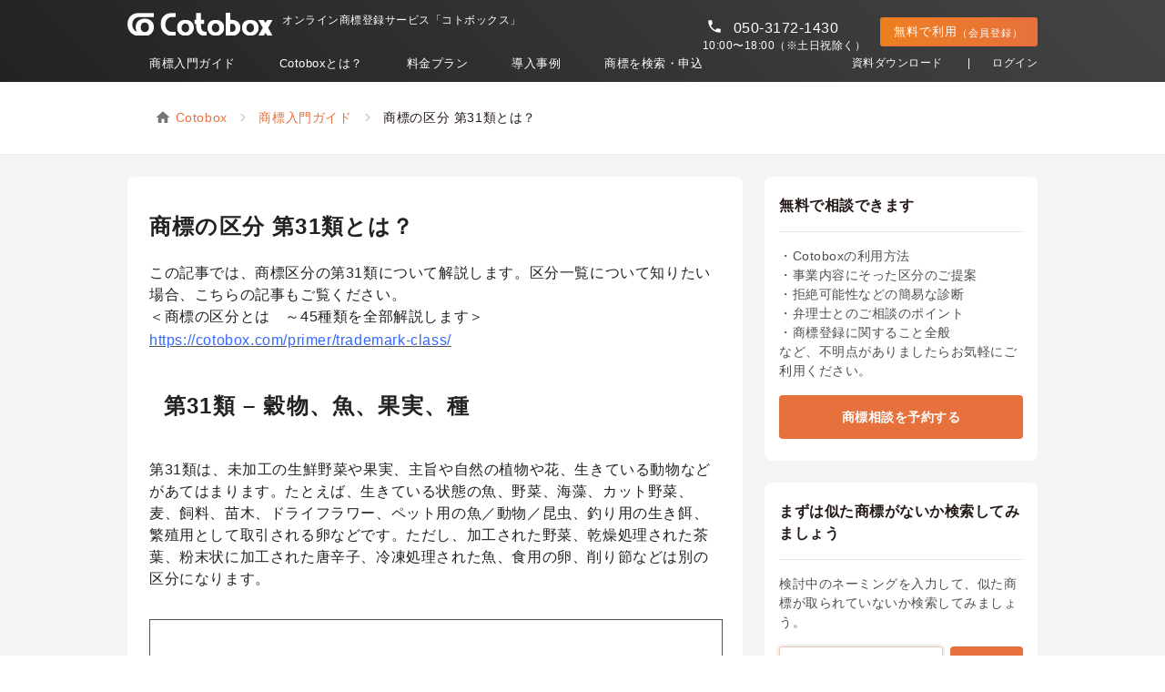

--- FILE ---
content_type: text/html; charset=UTF-8
request_url: https://cotobox.com/primer/class31/
body_size: 84189
content:
<!DOCTYPE html><html lang='ja'>
  <head>
  <!-- Global site tag (gtag.js) - Google Analytics -->
  <script async src="https://www.googletagmanager.com/gtag/js?id=UA-77922840-1"></script>
  <script>
    window.dataLayer = window.dataLayer || [];
    function gtag(){dataLayer.push(arguments);}
    gtag('js', new Date());
    gtag('config', 'UA-77922840-1');
  </script>
  <meta charset="UTF-8">
  <meta name="viewport" content="width=device-width, initial-scale=1, shrink-to-fit=no">
  <link rel="apple-touch-icon" sizes="152x152" href="https://cotobox.com/wp-content/themes/cotobox/favicon/apple-touch-icon.png">
  <link rel="icon" type="image/png" sizes="32x32" href="https://cotobox.com/wp-content/themes/cotobox/favicon/favicon-32x32.png">
  <link rel="icon" type="image/png" sizes="16x16" href="https://cotobox.com/wp-content/themes/cotobox/favicon/favicon-16x16.png">
  <link rel="mask-icon" href="https://cotobox.com/wp-content/themes/cotobox/favicon/safari-pinned-tab.svg" color="#02c0d6">
  <link rel="shortcut icon" href="https://cotobox.com/wp-content/themes/cotobox/favicon/favicon.ico">
  <meta name="msapplication-TileColor" content="#ffffff">
  <meta name="facebook-domain-verification" content="3w4vb6y6kjb15r75ttckrbhbgacjsz" />
  <meta property="og:title" content="商標の区分 第31類とは？">
  <meta property="og:url" content="https://cotobox.com/primer/class31/">
  <link href="https://fonts.googleapis.com/icon?family=Material+Icons" rel="stylesheet">
  <link rel="stylesheet" href="https://stackpath.bootstrapcdn.com/bootstrap/4.3.1/css/bootstrap.min.css" integrity="sha384-ggOyR0iXCbMQv3Xipma34MD+dH/1fQ784/j6cY/iJTQUOhcWr7x9JvoRxT2MZw1T" crossorigin="anonymous">
  <link rel="stylesheet" href="https://cotobox.com/wp-content/themes/cotobox/css/common.css?1604331561" type="text/css" media="all">
  <link rel="stylesheet" href="https://cotobox.com/wp-content/themes/cotobox/style.css?1667356385" type="text/css" media="all">
  <link rel="stylesheet" href="https://cotobox.com/wp-content/themes/cotobox/css/style.css?1667320581" type="text/css" media="all">
  <link rel="stylesheet" href="https://cotobox.com/wp-content/themes/cotobox/css/page/testmonials.css?1687418288" type="text/css" media="all">
  <link rel="stylesheet" href="https://cotobox.com/wp-content/themes/cotobox/css/page/single-testmonial.css?1762084238" type="text/css" media="all">
  <link rel="stylesheet" href="https://cotobox.com/wp-content/themes/cotobox/css/page/plan.css?1667145144" type="text/css" media="all">
  <link rel="stylesheet" href="https://cotobox.com/wp-content/themes/cotobox/css/header.css?1762084238" type="text/css" media="all">
  <link rel="stylesheet" href="https://cotobox.com/wp-content/themes/cotobox/css/xmas.css?1604331561" type="text/css" media="all">
  <link rel="stylesheet" href="https://cotobox.com/wp-content/themes/cotobox/css/footer.css?1667145144" type="text/css" media="all">
  <link rel="stylesheet" href="https://cotobox.com/wp-content/themes/cotobox/css/page/lp.css?1604331561" type="text/css" media="all">
  <link rel="stylesheet" href="https://cotobox.com/wp-content/themes/cotobox/css/page/top.css?1673492435" type="text/css" media="all">
  <!-- 利用規約 -->
      <link rel="stylesheet" href="https://cotobox.com/wp-content/themes/cotobox/css/intercom.css?1667145144" type="text/css" media="all">
    <!-- Google Tag Manager -->
  <script>(function(w,d,s,l,i){w[l]=w[l]||[];w[l].push({'gtm.start':
  new Date().getTime(),event:'gtm.js'});var f=d.getElementsByTagName(s)[0],
  j=d.createElement(s),dl=l!='dataLayer'?'&l='+l:'';j.async=true;j.src=
  'https://www.googletagmanager.com/gtm.js?id='+i+dl;f.parentNode.insertBefore(j,f);
  })(window,document,'script','dataLayer','GTM-TMNP3G');</script>
  <!-- End Google Tag Manager -->
  <title>商標の区分 第31類とは？ | オンライン商標登録サービスのCotobox（コトボックス）</title>

		<!-- All in One SEO Pro 4.5.3 - aioseo.com -->
		<meta name="description" content="この記事では、商標区分の第31類について解説します。 第31類は、未加工の生鮮野菜や果実、主旨や自然の植物や花、生きている動物などがあてはまります。たとえば、生きている状態の魚、野菜、海藻、カット野菜、麦、飼料、苗木、ドライフラワー、ペット用の魚／動物／昆虫、釣り用の生き餌、繁殖用として取引される卵などです。ただし、加工された野菜、乾燥処理された茶葉、粉末状に加工された唐辛子、冷凍処理された魚、食用の卵、削り節などは別の区分になります。" />
		<meta name="robots" content="max-image-preview:large" />
		<meta name="google-site-verification" content="p3Kr3QnnwLHHFz2xlxCcia7mze868Nb5bS5TLOpGV0Y" />
		<link rel="canonical" href="https://cotobox.com/primer/class31/" />
		<meta name="generator" content="All in One SEO Pro (AIOSEO) 4.5.3" />
		<meta property="og:locale" content="ja_JP" />
		<meta property="og:site_name" content="オンライン商標登録サービスのCotobox（コトボックス）" />
		<meta property="og:type" content="article" />
		<meta property="og:title" content="商標の区分 第31類とは？ | オンライン商標登録サービスのCotobox（コトボックス）" />
		<meta property="og:description" content="この記事では、商標区分の第31類について解説します。 第31類は、未加工の生鮮野菜や果実、主旨や自然の植物や花、生きている動物などがあてはまります。たとえば、生きている状態の魚、野菜、海藻、カット野菜、麦、飼料、苗木、ドライフラワー、ペット用の魚／動物／昆虫、釣り用の生き餌、繁殖用として取引される卵などです。ただし、加工された野菜、乾燥処理された茶葉、粉末状に加工された唐辛子、冷凍処理された魚、食用の卵、削り節などは別の区分になります。" />
		<meta property="og:url" content="https://cotobox.com/primer/class31/" />
		<meta property="og:image" content="https://cotobox.com/wp-content/uploads/2018/10/New-Project-31-min.png" />
		<meta property="og:image:secure_url" content="https://cotobox.com/wp-content/uploads/2018/10/New-Project-31-min.png" />
		<meta property="og:image:width" content="830" />
		<meta property="og:image:height" content="580" />
		<meta property="article:published_time" content="2018-10-18T10:56:13+00:00" />
		<meta property="article:modified_time" content="2024-02-07T12:19:30+00:00" />
		<meta property="article:publisher" content="https://www.facebook.com/cotobox.jp/" />
		<meta name="twitter:card" content="summary_large_image" />
		<meta name="twitter:site" content="@CotoboxJP" />
		<meta name="twitter:title" content="商標の区分 第31類とは？ | Cotobox（コトボックス）" />
		<meta name="twitter:description" content="この記事では、商標区分の第31類について解説します。 第31類は、未加工の生鮮野菜や果実、主旨や自然の植物や花、生きている動物などがあてはまります。たとえば、生きている状態の魚、野菜、海藻、カット野菜、麦、飼料、苗木、ドライフラワー、ペット用の魚／動物／昆虫、釣り用の生き餌、繁殖用として取引される卵などです。ただし、加工された野菜、乾燥処理された茶葉、粉末状に加工された唐辛子、冷凍処理された魚、食用の卵、削り節などは別の区分になります。" />
		<meta name="twitter:image" content="https://cotobox.com/wp-content/uploads/2018/10/New-Project-31-min.png" />
		<!-- All in One SEO Pro -->

<link rel="alternate" type="application/rss+xml" title="オンライン商標登録サービスのCotobox（コトボックス） &raquo; フィード" href="https://cotobox.com/feed/" />
<link rel="alternate" type="application/rss+xml" title="オンライン商標登録サービスのCotobox（コトボックス） &raquo; コメントフィード" href="https://cotobox.com/comments/feed/" />
<link rel="alternate" title="oEmbed (JSON)" type="application/json+oembed" href="https://cotobox.com/wp-json/oembed/1.0/embed?url=https%3A%2F%2Fcotobox.com%2Fprimer%2Fclass31%2F" />
<style id='wp-img-auto-sizes-contain-inline-css' type='text/css'>
img:is([sizes=auto i],[sizes^="auto," i]){contain-intrinsic-size:3000px 1500px}
/*# sourceURL=wp-img-auto-sizes-contain-inline-css */
</style>
<style id='wp-emoji-styles-inline-css' type='text/css'>

	img.wp-smiley, img.emoji {
		display: inline !important;
		border: none !important;
		box-shadow: none !important;
		height: 1em !important;
		width: 1em !important;
		margin: 0 0.07em !important;
		vertical-align: -0.1em !important;
		background: none !important;
		padding: 0 !important;
	}
/*# sourceURL=wp-emoji-styles-inline-css */
</style>
<style id='wp-block-library-inline-css' type='text/css'>
:root{--wp-block-synced-color:#7a00df;--wp-block-synced-color--rgb:122,0,223;--wp-bound-block-color:var(--wp-block-synced-color);--wp-editor-canvas-background:#ddd;--wp-admin-theme-color:#007cba;--wp-admin-theme-color--rgb:0,124,186;--wp-admin-theme-color-darker-10:#006ba1;--wp-admin-theme-color-darker-10--rgb:0,107,160.5;--wp-admin-theme-color-darker-20:#005a87;--wp-admin-theme-color-darker-20--rgb:0,90,135;--wp-admin-border-width-focus:2px}@media (min-resolution:192dpi){:root{--wp-admin-border-width-focus:1.5px}}.wp-element-button{cursor:pointer}:root .has-very-light-gray-background-color{background-color:#eee}:root .has-very-dark-gray-background-color{background-color:#313131}:root .has-very-light-gray-color{color:#eee}:root .has-very-dark-gray-color{color:#313131}:root .has-vivid-green-cyan-to-vivid-cyan-blue-gradient-background{background:linear-gradient(135deg,#00d084,#0693e3)}:root .has-purple-crush-gradient-background{background:linear-gradient(135deg,#34e2e4,#4721fb 50%,#ab1dfe)}:root .has-hazy-dawn-gradient-background{background:linear-gradient(135deg,#faaca8,#dad0ec)}:root .has-subdued-olive-gradient-background{background:linear-gradient(135deg,#fafae1,#67a671)}:root .has-atomic-cream-gradient-background{background:linear-gradient(135deg,#fdd79a,#004a59)}:root .has-nightshade-gradient-background{background:linear-gradient(135deg,#330968,#31cdcf)}:root .has-midnight-gradient-background{background:linear-gradient(135deg,#020381,#2874fc)}:root{--wp--preset--font-size--normal:16px;--wp--preset--font-size--huge:42px}.has-regular-font-size{font-size:1em}.has-larger-font-size{font-size:2.625em}.has-normal-font-size{font-size:var(--wp--preset--font-size--normal)}.has-huge-font-size{font-size:var(--wp--preset--font-size--huge)}.has-text-align-center{text-align:center}.has-text-align-left{text-align:left}.has-text-align-right{text-align:right}.has-fit-text{white-space:nowrap!important}#end-resizable-editor-section{display:none}.aligncenter{clear:both}.items-justified-left{justify-content:flex-start}.items-justified-center{justify-content:center}.items-justified-right{justify-content:flex-end}.items-justified-space-between{justify-content:space-between}.screen-reader-text{border:0;clip-path:inset(50%);height:1px;margin:-1px;overflow:hidden;padding:0;position:absolute;width:1px;word-wrap:normal!important}.screen-reader-text:focus{background-color:#ddd;clip-path:none;color:#444;display:block;font-size:1em;height:auto;left:5px;line-height:normal;padding:15px 23px 14px;text-decoration:none;top:5px;width:auto;z-index:100000}html :where(.has-border-color){border-style:solid}html :where([style*=border-top-color]){border-top-style:solid}html :where([style*=border-right-color]){border-right-style:solid}html :where([style*=border-bottom-color]){border-bottom-style:solid}html :where([style*=border-left-color]){border-left-style:solid}html :where([style*=border-width]){border-style:solid}html :where([style*=border-top-width]){border-top-style:solid}html :where([style*=border-right-width]){border-right-style:solid}html :where([style*=border-bottom-width]){border-bottom-style:solid}html :where([style*=border-left-width]){border-left-style:solid}html :where(img[class*=wp-image-]){height:auto;max-width:100%}:where(figure){margin:0 0 1em}html :where(.is-position-sticky){--wp-admin--admin-bar--position-offset:var(--wp-admin--admin-bar--height,0px)}@media screen and (max-width:600px){html :where(.is-position-sticky){--wp-admin--admin-bar--position-offset:0px}}

/*# sourceURL=wp-block-library-inline-css */
</style><style id='global-styles-inline-css' type='text/css'>
:root{--wp--preset--aspect-ratio--square: 1;--wp--preset--aspect-ratio--4-3: 4/3;--wp--preset--aspect-ratio--3-4: 3/4;--wp--preset--aspect-ratio--3-2: 3/2;--wp--preset--aspect-ratio--2-3: 2/3;--wp--preset--aspect-ratio--16-9: 16/9;--wp--preset--aspect-ratio--9-16: 9/16;--wp--preset--color--black: #000000;--wp--preset--color--cyan-bluish-gray: #abb8c3;--wp--preset--color--white: #ffffff;--wp--preset--color--pale-pink: #f78da7;--wp--preset--color--vivid-red: #cf2e2e;--wp--preset--color--luminous-vivid-orange: #ff6900;--wp--preset--color--luminous-vivid-amber: #fcb900;--wp--preset--color--light-green-cyan: #7bdcb5;--wp--preset--color--vivid-green-cyan: #00d084;--wp--preset--color--pale-cyan-blue: #8ed1fc;--wp--preset--color--vivid-cyan-blue: #0693e3;--wp--preset--color--vivid-purple: #9b51e0;--wp--preset--gradient--vivid-cyan-blue-to-vivid-purple: linear-gradient(135deg,rgb(6,147,227) 0%,rgb(155,81,224) 100%);--wp--preset--gradient--light-green-cyan-to-vivid-green-cyan: linear-gradient(135deg,rgb(122,220,180) 0%,rgb(0,208,130) 100%);--wp--preset--gradient--luminous-vivid-amber-to-luminous-vivid-orange: linear-gradient(135deg,rgb(252,185,0) 0%,rgb(255,105,0) 100%);--wp--preset--gradient--luminous-vivid-orange-to-vivid-red: linear-gradient(135deg,rgb(255,105,0) 0%,rgb(207,46,46) 100%);--wp--preset--gradient--very-light-gray-to-cyan-bluish-gray: linear-gradient(135deg,rgb(238,238,238) 0%,rgb(169,184,195) 100%);--wp--preset--gradient--cool-to-warm-spectrum: linear-gradient(135deg,rgb(74,234,220) 0%,rgb(151,120,209) 20%,rgb(207,42,186) 40%,rgb(238,44,130) 60%,rgb(251,105,98) 80%,rgb(254,248,76) 100%);--wp--preset--gradient--blush-light-purple: linear-gradient(135deg,rgb(255,206,236) 0%,rgb(152,150,240) 100%);--wp--preset--gradient--blush-bordeaux: linear-gradient(135deg,rgb(254,205,165) 0%,rgb(254,45,45) 50%,rgb(107,0,62) 100%);--wp--preset--gradient--luminous-dusk: linear-gradient(135deg,rgb(255,203,112) 0%,rgb(199,81,192) 50%,rgb(65,88,208) 100%);--wp--preset--gradient--pale-ocean: linear-gradient(135deg,rgb(255,245,203) 0%,rgb(182,227,212) 50%,rgb(51,167,181) 100%);--wp--preset--gradient--electric-grass: linear-gradient(135deg,rgb(202,248,128) 0%,rgb(113,206,126) 100%);--wp--preset--gradient--midnight: linear-gradient(135deg,rgb(2,3,129) 0%,rgb(40,116,252) 100%);--wp--preset--font-size--small: 13px;--wp--preset--font-size--medium: 20px;--wp--preset--font-size--large: 36px;--wp--preset--font-size--x-large: 42px;--wp--preset--spacing--20: 0.44rem;--wp--preset--spacing--30: 0.67rem;--wp--preset--spacing--40: 1rem;--wp--preset--spacing--50: 1.5rem;--wp--preset--spacing--60: 2.25rem;--wp--preset--spacing--70: 3.38rem;--wp--preset--spacing--80: 5.06rem;--wp--preset--shadow--natural: 6px 6px 9px rgba(0, 0, 0, 0.2);--wp--preset--shadow--deep: 12px 12px 50px rgba(0, 0, 0, 0.4);--wp--preset--shadow--sharp: 6px 6px 0px rgba(0, 0, 0, 0.2);--wp--preset--shadow--outlined: 6px 6px 0px -3px rgb(255, 255, 255), 6px 6px rgb(0, 0, 0);--wp--preset--shadow--crisp: 6px 6px 0px rgb(0, 0, 0);}:where(.is-layout-flex){gap: 0.5em;}:where(.is-layout-grid){gap: 0.5em;}body .is-layout-flex{display: flex;}.is-layout-flex{flex-wrap: wrap;align-items: center;}.is-layout-flex > :is(*, div){margin: 0;}body .is-layout-grid{display: grid;}.is-layout-grid > :is(*, div){margin: 0;}:where(.wp-block-columns.is-layout-flex){gap: 2em;}:where(.wp-block-columns.is-layout-grid){gap: 2em;}:where(.wp-block-post-template.is-layout-flex){gap: 1.25em;}:where(.wp-block-post-template.is-layout-grid){gap: 1.25em;}.has-black-color{color: var(--wp--preset--color--black) !important;}.has-cyan-bluish-gray-color{color: var(--wp--preset--color--cyan-bluish-gray) !important;}.has-white-color{color: var(--wp--preset--color--white) !important;}.has-pale-pink-color{color: var(--wp--preset--color--pale-pink) !important;}.has-vivid-red-color{color: var(--wp--preset--color--vivid-red) !important;}.has-luminous-vivid-orange-color{color: var(--wp--preset--color--luminous-vivid-orange) !important;}.has-luminous-vivid-amber-color{color: var(--wp--preset--color--luminous-vivid-amber) !important;}.has-light-green-cyan-color{color: var(--wp--preset--color--light-green-cyan) !important;}.has-vivid-green-cyan-color{color: var(--wp--preset--color--vivid-green-cyan) !important;}.has-pale-cyan-blue-color{color: var(--wp--preset--color--pale-cyan-blue) !important;}.has-vivid-cyan-blue-color{color: var(--wp--preset--color--vivid-cyan-blue) !important;}.has-vivid-purple-color{color: var(--wp--preset--color--vivid-purple) !important;}.has-black-background-color{background-color: var(--wp--preset--color--black) !important;}.has-cyan-bluish-gray-background-color{background-color: var(--wp--preset--color--cyan-bluish-gray) !important;}.has-white-background-color{background-color: var(--wp--preset--color--white) !important;}.has-pale-pink-background-color{background-color: var(--wp--preset--color--pale-pink) !important;}.has-vivid-red-background-color{background-color: var(--wp--preset--color--vivid-red) !important;}.has-luminous-vivid-orange-background-color{background-color: var(--wp--preset--color--luminous-vivid-orange) !important;}.has-luminous-vivid-amber-background-color{background-color: var(--wp--preset--color--luminous-vivid-amber) !important;}.has-light-green-cyan-background-color{background-color: var(--wp--preset--color--light-green-cyan) !important;}.has-vivid-green-cyan-background-color{background-color: var(--wp--preset--color--vivid-green-cyan) !important;}.has-pale-cyan-blue-background-color{background-color: var(--wp--preset--color--pale-cyan-blue) !important;}.has-vivid-cyan-blue-background-color{background-color: var(--wp--preset--color--vivid-cyan-blue) !important;}.has-vivid-purple-background-color{background-color: var(--wp--preset--color--vivid-purple) !important;}.has-black-border-color{border-color: var(--wp--preset--color--black) !important;}.has-cyan-bluish-gray-border-color{border-color: var(--wp--preset--color--cyan-bluish-gray) !important;}.has-white-border-color{border-color: var(--wp--preset--color--white) !important;}.has-pale-pink-border-color{border-color: var(--wp--preset--color--pale-pink) !important;}.has-vivid-red-border-color{border-color: var(--wp--preset--color--vivid-red) !important;}.has-luminous-vivid-orange-border-color{border-color: var(--wp--preset--color--luminous-vivid-orange) !important;}.has-luminous-vivid-amber-border-color{border-color: var(--wp--preset--color--luminous-vivid-amber) !important;}.has-light-green-cyan-border-color{border-color: var(--wp--preset--color--light-green-cyan) !important;}.has-vivid-green-cyan-border-color{border-color: var(--wp--preset--color--vivid-green-cyan) !important;}.has-pale-cyan-blue-border-color{border-color: var(--wp--preset--color--pale-cyan-blue) !important;}.has-vivid-cyan-blue-border-color{border-color: var(--wp--preset--color--vivid-cyan-blue) !important;}.has-vivid-purple-border-color{border-color: var(--wp--preset--color--vivid-purple) !important;}.has-vivid-cyan-blue-to-vivid-purple-gradient-background{background: var(--wp--preset--gradient--vivid-cyan-blue-to-vivid-purple) !important;}.has-light-green-cyan-to-vivid-green-cyan-gradient-background{background: var(--wp--preset--gradient--light-green-cyan-to-vivid-green-cyan) !important;}.has-luminous-vivid-amber-to-luminous-vivid-orange-gradient-background{background: var(--wp--preset--gradient--luminous-vivid-amber-to-luminous-vivid-orange) !important;}.has-luminous-vivid-orange-to-vivid-red-gradient-background{background: var(--wp--preset--gradient--luminous-vivid-orange-to-vivid-red) !important;}.has-very-light-gray-to-cyan-bluish-gray-gradient-background{background: var(--wp--preset--gradient--very-light-gray-to-cyan-bluish-gray) !important;}.has-cool-to-warm-spectrum-gradient-background{background: var(--wp--preset--gradient--cool-to-warm-spectrum) !important;}.has-blush-light-purple-gradient-background{background: var(--wp--preset--gradient--blush-light-purple) !important;}.has-blush-bordeaux-gradient-background{background: var(--wp--preset--gradient--blush-bordeaux) !important;}.has-luminous-dusk-gradient-background{background: var(--wp--preset--gradient--luminous-dusk) !important;}.has-pale-ocean-gradient-background{background: var(--wp--preset--gradient--pale-ocean) !important;}.has-electric-grass-gradient-background{background: var(--wp--preset--gradient--electric-grass) !important;}.has-midnight-gradient-background{background: var(--wp--preset--gradient--midnight) !important;}.has-small-font-size{font-size: var(--wp--preset--font-size--small) !important;}.has-medium-font-size{font-size: var(--wp--preset--font-size--medium) !important;}.has-large-font-size{font-size: var(--wp--preset--font-size--large) !important;}.has-x-large-font-size{font-size: var(--wp--preset--font-size--x-large) !important;}
/*# sourceURL=global-styles-inline-css */
</style>

<style id='classic-theme-styles-inline-css' type='text/css'>
/*! This file is auto-generated */
.wp-block-button__link{color:#fff;background-color:#32373c;border-radius:9999px;box-shadow:none;text-decoration:none;padding:calc(.667em + 2px) calc(1.333em + 2px);font-size:1.125em}.wp-block-file__button{background:#32373c;color:#fff;text-decoration:none}
/*# sourceURL=/wp-includes/css/classic-themes.min.css */
</style>
<link rel='stylesheet' id='ez-toc-css' href='https://cotobox.com/wp-content/plugins/easy-table-of-contents/assets/css/screen.min.css?ver=2.0.80' type='text/css' media='all' />
<style id='ez-toc-inline-css' type='text/css'>
div#ez-toc-container .ez-toc-title {font-size: 120%;}div#ez-toc-container .ez-toc-title {font-weight: 500;}div#ez-toc-container ul li , div#ez-toc-container ul li a {font-size: 95%;}div#ez-toc-container ul li , div#ez-toc-container ul li a {font-weight: 500;}div#ez-toc-container nav ul ul li {font-size: 90%;}.ez-toc-box-title {font-weight: bold; margin-bottom: 10px; text-align: center; text-transform: uppercase; letter-spacing: 1px; color: #666; padding-bottom: 5px;position:absolute;top:-4%;left:5%;background-color: inherit;transition: top 0.3s ease;}.ez-toc-box-title.toc-closed {top:-25%;}
/*# sourceURL=ez-toc-inline-css */
</style>
<script type="text/javascript" src="https://cotobox.com/wp-includes/js/jquery/jquery.min.js?ver=3.7.1" id="jquery-core-js"></script>
<script type="text/javascript" src="https://cotobox.com/wp-includes/js/jquery/jquery-migrate.min.js?ver=3.4.1" id="jquery-migrate-js"></script>
<link rel="https://api.w.org/" href="https://cotobox.com/wp-json/" /><link rel="alternate" title="JSON" type="application/json" href="https://cotobox.com/wp-json/wp/v2/primer/321" /><link rel="EditURI" type="application/rsd+xml" title="RSD" href="https://cotobox.com/xmlrpc.php?rsd" />
<meta name="generator" content="WordPress 6.9" />
<link rel='shortlink' href='https://cotobox.com/?p=321' />
  <style>
    /* timerexボタンのホバー効果 */
    .cta-button-timerex:hover {
      background-color: #FDF1EC !important;
      transition: background-color 0.3s ease;
    }

    /* signupボタンのホバー効果 */
    .cta-button-signup:hover {
      background-color: #CF6637 !important;
      transition: background-color 0.3s ease;
    }

    /* ホバー時のスムーズなトランジション */
    .cta-button {
      transition: background-color 0.3s ease;
    }

    /* スマートフォンでは縦並び・中央揃えに */
    @media (max-width: 768px) {
      .cta-row-container {
        flex-direction: column !important;
        align-items: center !important;
      }
    }
  </style>
  <style type="text/css">.recentcomments a{display:inline !important;padding:0 !important;margin:0 !important;}</style><link rel="icon" href="https://cotobox.com/wp-content/uploads/2021/09/favicon.ico" sizes="32x32" />
<link rel="icon" href="https://cotobox.com/wp-content/uploads/2021/09/favicon.ico" sizes="192x192" />
<link rel="apple-touch-icon" href="https://cotobox.com/wp-content/uploads/2021/09/favicon.ico" />
<meta name="msapplication-TileImage" content="https://cotobox.com/wp-content/uploads/2021/09/favicon.ico" />
		<style type="text/css" id="wp-custom-css">
			/* 商標入門　accordion */
.cotobox-article_actab {
position: relative;
overflow: hidden;
width: 100%;
margin: 0 auto;
}

.cotobox-article_actab input {
position: absolute;
z-index: -1;
opacity: 0;
}

.cotobox-article_actab label {
line-height: 3;
position: relative;
display: block;
padding: 0 0 0 1em;
cursor: pointer;
margin: 0 0 1px 0;
background: #ededed;
}

.cotobox-article_actab .cotobox-article_actab-content {
overflow: hidden;
	max-height: 0;
	-webkit-transition: max-height 0.5s;
	transition: max-height 0.5s;
	color: #505050;
	background: transparent;
}

.cotobox-article_actab .cotobox-article_actab-content p {
margin: 1em;
}

.cotobox-article_actab p{
margin-bottom:0px;
}

/* :checked */
.cotobox-article_actab input:checked ~ .cotobox-article_actab-content {
max-height: 20em;
}

/* icon open */
.cotobox-article_actab label:after{
color: #fff;
font-weight: bold;
content:" ＋ ";
position: absolute;
top: 0;
right: 0;
width: 2em;
height: 3em;
}

/* icon close */
.cotobox-article_actab input:checked ~ label::after {
content:" × ";
}

.cotobox-table-style01 .lawyer-en {
  position: relative
}

.cotobox-table-style01 .lawyer-en:before {
  -ms-flex-align: center;
  -ms-flex-pack: center;
  -webkit-box-align: center;
  -webkit-box-pack: center;
  align-items: center;
  background: #e6713d;
  color: #fff;
  content: "Attorney";
  display: -webkit-box;
  display: -ms-flexbox;
  display: flex;
  font-size: 12px;
  font-weight: 700;
  height: 16px;
  justify-content: center;
  left: -15px;
  position: absolute;
  top: calc(50% - 8px);
  width: 60px
}

.cotobox-table-style01 .lawyer-zh {
  position: relative
}

.cotobox-table-style01 .lawyer-zh:before {
  -ms-flex-align: center;
  -ms-flex-pack: center;
  -webkit-box-align: center;
  -webkit-box-pack: center;
  align-items: center;
  background: #e6713d;
  color: #fff;
  content: "代理人";
  display: -webkit-box;
  display: -ms-flexbox;
  display: flex;
  font-size: 12px;
  font-weight: 700;
  height: 16px;
  justify-content: center;
  left: -15px;
  position: absolute;
  top: calc(50% - 8px);
  width: 43px
}

.cotobox-table-style01 .lawyer-en:before {
	left: 20px
}

.cotobox-table-style01 .lawyer-zh:before {
	left: 20px
}		</style>
		</head>
<body id="pagetop">
<!-- Google Tag Manager (noscript) -->
<noscript><iframe src="https://www.googletagmanager.com/ns.html?id=GTM-TMNP3G"
height="0" width="0" style="display:none;visibility:hidden"></iframe></noscript>
<!-- End Google Tag Manager (noscript) -->
<!-- ヘッダ start -->
<!--　PCヘッダ　-->
<div class="pc-header-outline">
    <div class="pc-header-container">
        <div class="pc-header">
            <div class="pc-header-title">
                <a href="/"><img src="https://cotobox.com/wp-content/themes/cotobox/images/logo03.svg" alt="Cotobox" class="logo"></a>
                    <span class="pc-header-catch">
                    オンライン商標登録サービス「コトボックス」                </span>
            </div>
            <div class="pc-header-right">
                <div class="pc-header-right-tel">
                    <!-- 営業時間 -->
                    <div class="header-tel">
                        <a href="tel:05031721430">050-3172-1430</a>
                    </div>
                    <!-- 電話番号 -->
                    <div class="pc-header-right-tel-busihours">
                        10:00〜18:00（※土日祝除く）
                    </div>
                </div>
                                    <a href="/app/users/sign_up" class="co-btn-red co-btn-s">
                        無料で利用<span class="co-fs11">（会員登録）</span>                    </a>
                            </div>
        </div>
        <div class="pc-headernavi">
            <ul class="pc-headernavi-inner">
                <li><a href="/primer/" class="pc-headernavi-inner-link ">
                    商標入門ガイド                </a></li>
                <li><a href="/flow/" class="pc-headernavi-inner-link ">
                    Cotoboxとは？                </a></li>
                <li><a href="/plan/" class="pc-headernavi-inner-link ">
                    料金プラン                </a></li>
                <li><a href="/testmonials/" class="pc-headernavi-inner-link ">
                    導入事例                </a></li>
                <li><a href="/app/search" class="pc-headernavi-inner-link ">
                    商標を検索・申込
                </a></li>
                <li class="pc-headernavi-inner-r">
                                            <a href="/app/brochure_requests/new" class="pc-headernavi-inner-link-r">
                            資料ダウンロード                        </a>
                        |
                        <a href="/app/login" class="pc-headernavi-inner-link-r">
                            ログイン                        </a>
                                    </li>
            </ul>
        </div>
    </div>
</div>
<!--　スマホヘッダ　-->
<div class="sp-header-container">
    <div class="sp-header">
        <div class="sp-header-requestbar">
            <a href="/"><img src="https://cotobox.com/wp-content/themes/cotobox/images/logo03.svg" alt="cotobox" class="sp-header-logo"></a>
            <a href="/app/users/sign_up" class="co-btn-red co-btn-m co-nwp">
                無料で利用<span class="co-fs11">（会員登録）</span>            </a>
        </div>
        <ul class="sp-headernavi">
            <li class="sp-header-navi-li">
                <input type="checkbox" id="drawer-input">
                <span class="sp-header-navi-link-menu"><label for="drawer-input">
                    サービスについて                </label></span>
                <!--ドロワーメニュー-->
                <div class="sp-drawer">
                    <div class="drawer-close"><label for="drawer-input">×</label></div>
                    <ul>
                        <li class="sp-drawer-link"><a href="/primer/">
                            商標入門ガイド                        </a></li>
                        <li class="sp-drawer-link"><a href="/flow/">
                            Cotoboxとは？                        </a></li>
                        <li class="sp-drawer-link"><a href="/plan/">
                            料金プラン                        </a></li>
                        <li class="sp-drawer-link"><a href="/testmonials/">
                            導入事例                        </a></li>
                        <li class="sp-drawer-link"><a href="https://support.cotobox.com/">
                            よくあるご質問                        </a></li>
                        <li class="sp-drawer-link"><a href="/app/contact">
                            お問い合わせ                        </a></li>
                    </ul>
                    <ul class="sp-drawer-sublink">
                        <li class="sp-drawer-sublink-link"><a href="https://corp.cotobox.com/company/" target=”_blank”>
                            会社情報                        </a></li>
                        <li class="sp-drawer-sublink-link"><a href="/commercial/">
                            特定商取引法に基づく表記                        </a></li>
                        <li class="sp-drawer-sublink-link"><a href="/privacy/">
                            プライバシーポリシー                        </a></li>
                    </ul>
                </div>
            </li>
            <li class="sp-headernavi-li">
                <a href="/app/search/" class="sp-header-navi-link-search">
                    商標を検索                </a>
            </li>
            <li class="sp-headernavi-li">
                <a href="tel:05031721430" class="sp-header-navi-link-tel">
                    お問い合わせ                </a>
            </li>
                        <li class="sp-headernavi-li">
                <a href="/app/login" class="sp-header-navi-link-login">
                    ログイン                </a>
            </li>
                    </ul>
    </div>
</div>
<!-- ヘッダ end -->

<link rel="stylesheet" href="https://cotobox.com/wp-content/themes/cotobox/css/page/single.css?1762084238" type="text/css" media="all">


<div class="navigation-bar">
  <div class="navigation-bar-items">
    <ul class="navigation-bar-items__breadcrumbs-list">
      <li class="navigation-bar-items__breadcrumbs-list-item"><a href="/">Cotobox</a></li>
      <li class="navigation-bar-items__breadcrumbs-list-item"><a href="/primer">商標入門ガイド</a></li>
      <li class="navigation-bar-items__breadcrumbs-list-item">商標の区分 第31類とは？</li>
    </ul>
  </div>
</div>

<div class="single-primer__body">
  <div class="single-primer__inner">
    <!-- メインカラム -->
    <div class="single-primer__main">
      <h1 class="single-primer__mainTitle" data-anim="fadeIn">
        商標の区分 第31類とは？      </h1>
      <article class="single-primer__mainContent primer-article__content" data-anim="fadeIn">
        <p>この記事では、商標区分の第31類について解説します。区分一覧について知りたい場合、こちらの記事もご覧ください。<br />
＜商標の区分とは　～45種類を全部解説します＞<br />
<a href="https://cotobox.com/primer/trademark-class/"><span style="text-decoration: underline;"><span style="color: #3366ff;">https://cotobox.com/primer/trademark-class/</span></span></a></p>
<h2>第31類 – 穀物、魚、果実、種</h2>
<p>第31類は、未加工の生鮮野菜や果実、主旨や自然の植物や花、生きている動物などがあてはまります。たとえば、生きている状態の魚、野菜、海藻、カット野菜、麦、飼料、苗木、ドライフラワー、ペット用の魚／動物／昆虫、釣り用の生き餌、繁殖用として取引される卵などです。ただし、加工された野菜、乾燥処理された茶葉、粉末状に加工された唐辛子、冷凍処理された魚、食用の卵、削り節などは別の区分になります。</p>
<table style="height: 332px; width: 100.4%;" width="100%">
<tbody>
<tr style="height: 257px;">
<td style="height: 257px;">
<p style="text-align: center;"><span style="font-size: 14pt;"><strong>無料アカウント登録</strong></span></p>
<p style="text-align: center;">アカウント登録後、Cotoboxサポートチームが<br />
「区分の選び方や、出願までの流れ」など、あなたの悩みを解消します。</p>
<div class="row" style="/* text-align: center;">
<div class="col-12" style="text-align: center;"><span style="color: #ffffff;"><a class="cotobox-btn-fill-maincolor cotobox-btn-md mx-auto cotobox-top-sec-cost-btn" style="color: #ffffff;" href="/app/users/sign_up">新規登録</a></span></div>
<div></div>
</div>
</td>
</tr>
</tbody>
</table>
<h2>詳細</h2>
<h4>生花の花輪</h4>
<p>この商品は、「葬祭用具」に該当する商品であって、表彰または慶弔の意をあらわすため、生花を輪の形にしたものが該当します。また、この商品と類似群は同じですが、国際分類に即して、第6類（金属製の墓標及び墓碑用銘板）、第19類（金属製のものを除く墓標及び墓碑用銘板）、第20類（葬祭用具）、第21類（香炉）、第24類（遺体覆い、経かたびら等）及び第26類（造花の花輪）に属する商品が存在します。</p>
<h4>釣り用餌</h4>
<p>この商品は釣り用のえさ、主として、釣りの際に使用する生き餌が該当します。また、この商品と類似群が同じ「釣り用疑似餌」は第28類に属します。</p>
<h4>ホップ</h4>
<p>この商品は、未加工のホップが該当します。ビールに香味をつける原料としての「ビール製造用ホップエキス」は、第32類に属します。</p>
<h4>食用魚介類（生きているものに限る。）</h4>
<p>この商品は、主として食用として供されるものであって、生きているものが該当します。また、この商品と類似群が同じ「食用魚介類（生きているものを除く。）」は第29類に属します。</p>
<h4>海藻類</h4>
<p>この商品は、食用の未加工の水産植物、すなわち「あおさ」等の「海藻」（海にすむ藻）と称されるすべての商品が該当します。なお、この商品を乾燥したものや「寒天」等に加工したものは、この商品には含まれず、第29類「かつお節、寒天、削り節、食用魚粉、とろろ昆布、干しのり、干しひじき、干しわかめ、焼きのり」に属します。</p>
<h4>野菜</h4>
<p>この商品は、未加工の「野菜」が該当し、本類に属します。</p>
<h5 style="padding-left: 30px;">・野菜（「茶の葉」を除く。）</h5>
<p style="padding-left: 30px;">この商品には、具体的に「枝豆」「かぼちゃ」「キャベツ」「きゅうり」「ごぼう」「さつまいも」「さやいんげん」「さんしょう」「しいたけ」「しそ」「じゃがいも」「しょうが」「ぜんまい」「大根」「たけのこ」「とうがらし」「トマト」「なす」<br />
「人参」「ねぎ」「はくさしリ「パセリ」「ふき」「ほうれんそう」「まったけ」「もやし」「レタス」「わさび」「わらび」等が該当し、これらを単にカットしたのみのものも含まれます。ただし、この商品を冷凍保存したものは、第29類「冷凍野菜」に属します。また、この商品を乾燥したものや加工したものは、この商品には含まれず、第29類「加工野菜」に属します。さらに。「さんしょう」「とうがらし」「わさび」等を粉に加工したものも、この商品には含まれず、第30類「香辛料」に属します。</p>
<h5 style="padding-left: 30px;">・茶の葉</h5>
<p style="padding-left: 30px;">この商品は、生の茶葉が該当します。乾燥させて「茶」となったものは、この商品には含まれず、第30類「茶」に属します。</p>
<h4>糖料作物</h4>
<p>この商品は、「砂糖きび」や「てんさしリ等、砂糖の生産を目的に栽培されるものが該当します。<br />
なお、これを原材料として、最終製品として「砂糖」となったものは、この商品には含まれず、第30類「調味料」に属します。</p>
<h4>果実</h4>
<p>この商品は、未加工の「果実」が該当します。また、この商品を冷凍保存したものは、第29類「冷凍果実」に属します。なお、この商品を乾燥したものや加工したものは、この商品には含まれず、第29類「加工果実」に属します。</p>
<h4>麦芽</h4>
<p>この商品は、大麦を発芽させた「麦芽」が該当します。</p>
<h4>あわ、きび、ごま、そば、とうもろこし、ひえ、麦、籾米、もろこし</h4>
<p>これらの商品は、植物の種子を食用できるもののうち、麦等が該当します。また、これらの商品と類似群が同じ「豆」は第29類に、「米、脱穀済みのえん麦、脱穀済みの大麦」は第30類に属します。なお、これらの商品を加工した「そば粉」「とうもろこし粉」等は、これらの商品には含まれず、第30類「食用粉類」に属します。</p>
<h4>飼料用たんぱく</h4>
<h4>飼料</h4>
<p>この商品は、動物の飼育に使用される飼料が該当します。また、「米ぬか」「肉粉」「しょうゆかす」等は肥料として使用される場合もありますが、同じものであっても、包装や取引者の業種等から判断して、飼料として取引されると認められる場合はこの商品に含まれます。この商品と類似群が同じ「栄養補助用飼料添加物（薬剤に属するものを除く。）」は、第5類に属します。なお、この商品とは類似群が異なりますが、「天然肥料」は第1類に、「釣り用餌」は本類に属します。</p>
<h4>種子類</h4>
<p>この商品は、「農業用種子」等、主として農業、園芸又は採油のために使用される種子及び球根が該当し、食用のものはこの商品には含まれません。</p>
<h4>木、草、芝、ドライフラワー、苗、苗木、花、牧草、盆栽</h4>
<p>これらの商品は、自然の植物及びドライフラワーが該当します。なお、「造花」は、これらの商品には含まれず、第26類に属します。</p>
<h4>獣類、魚類（食用のものを除く。）、鳥類及び昆虫類（生きているものに限る。）</h4>
<p>この商品は、主として愛玩用、使役用又は観賞用のものであって、生きているものが該当します。また、後に食用になるものであっても、例えば、生きている牛（乳牛も含む）、鶏、豚等はこの商品に含まれます。なお、食用として取引される生きている魚介類は、この商品には含まれず、本類「食用魚介類（生きているものに限る。）」に属します。</p>
<h4>蚕種、種繭</h4>
<p>これらの商品は、蚕種や蚕種を製造するための繭が該当します。なお、絹繊維を採取するための「繭」は、これらの商品には含まれず、第22類「原料繊維」に属します。</p>
<h4>種卵</h4>
<p>この商品は、専ら繁殖用として取引される卵が該当します。なお、「鶏卵」や「うずらの卵」等の特に食用のたまごで未加工のものは、この商品には含まれず、第29類「卵」に属します。</p>
<h4>漆の実</h4>
<p>この商品は、後に何らかの加工を施すべき植物性の基礎材料としての「漆の実」が該当します。これらを加工し、最終商品となったもの、例えば「漆」は、この商品には含まれず、第2類「塗料」に属します。</p>
<h4>未加工のコルク、やしの葉</h4>
<p>これらの商品は、園芸及び林業の生産物のうち後に何らかの加工を施すべき植物性の基礎材料が該当します。これらを加工し、最終商品となったもの、例えば、「コルク製の栓」は、この商品には含まれず、第20類「コルク製・プラスチック製及び木製の栓」に属します。</p>
<div style="text-align: center;"><strong><span class=" author-d-1gg9uz65z1iz85zgdz68zmqkz84zo2qovw8z70zz81zxz72zz90zz80zachz73ztqz67zvsz65zqz71zhb05z85zz84zsmsz68z5">すぐに自分の業界に近い区分を知りたい場合、こちらの記事をご覧ください。</span></strong><a href="https://cotobox.com/primer/findmy-trademark-class/"><img decoding="async" class="aligncenter" src="https://cotobox.com/wp-content/uploads/2019/10/image_preview-1-e1572398257378.png" alt="" width="438" height="61" /></a></div>
<table style="height: 76px; width: 100%; border-collapse: collapse; border-color: #ffffff;" border="#ffffff">
<tbody>
<tr style="height: 31px;">
<td style="width: 100%; height: 31px; background-color: #f8f8f8; border-color: #ffffff; text-align: left;"><strong>　商標の区分一覧</strong></td>
</tr>
<tr style="height: 45px;">
<td style="width: 100%; height: 45px; border-color: #ffffff;"><span style="color: #3366ff;"><a style="color: #3366ff;" href="https://cotobox.com/primer/class01/"><span style="text-decoration: underline;"><span style="color: #3366ff; text-decoration: underline;">1類</span></span></a> </span>| <span style="color: #3366ff;"><a style="color: #3366ff;" href="https://cotobox.com/primer/class02/"><span style="text-decoration: underline; color: #3366ff;">2類</span></a></span> | <span style="text-decoration: underline; color: #3366ff;"><a style="color: #3366ff; text-decoration: underline;" href="https://cotobox.com/primer/class03/">3類</a></span> | <span style="text-decoration: underline; color: #3366ff;"><a style="color: #3366ff; text-decoration: underline;" href="https://cotobox.com/primer/class04/">4類</a></span> | <span style="text-decoration: underline; color: #3366ff;"><a style="color: #3366ff; text-decoration: underline;" href="https://cotobox.com/primer/class05/">5類</a></span> | <span style="text-decoration: underline;"><span style="color: #3366ff; text-decoration: underline;"><a style="color: #3366ff; text-decoration: underline;" href="https://cotobox.com/primer/class06/">6類</a></span></span> | <span style="text-decoration: underline;"><span style="color: #3366ff; text-decoration: underline;"><a style="color: #3366ff; text-decoration: underline;" href="https://cotobox.com/primer/class07/">7類</a></span></span> | <span style="text-decoration: underline;"><span style="color: #3366ff; text-decoration: underline;"><a style="color: #3366ff; text-decoration: underline;" href="https://cotobox.com/primer/class08/">8類</a></span></span> | <span style="text-decoration: underline;"><span style="color: #3366ff; text-decoration: underline;"><a style="color: #3366ff; text-decoration: underline;" href="https://cotobox.com/primer/class09/">9類</a></span></span> | <span style="text-decoration: underline;"><span style="color: #3366ff;"><a style="color: #3366ff; text-decoration: underline;" href="https://cotobox.com/primer/class10">10類</a></span></span> | <span style="text-decoration: underline;"><span style="color: #3366ff;"><a style="color: #3366ff; text-decoration: underline;" href="https://cotobox.com/primer/class11">11類</a></span></span> | <span style="text-decoration: underline;"><span style="color: #3366ff;"><a style="color: #3366ff; text-decoration: underline;" href="https://cotobox.com/primer/class12">12類</a></span></span> | <span style="text-decoration: underline;"><span style="color: #3366ff;"><a style="color: #3366ff; text-decoration: underline;" href="https://cotobox.com/primer/class13">13類</a></span></span> | <span style="text-decoration: underline;"><span style="color: #3366ff;"><a style="color: #3366ff; text-decoration: underline;" href="https://cotobox.com/primer/class14">14類</a></span></span> | <span style="text-decoration: underline;"><span style="color: #3366ff; text-decoration: underline;"><a style="color: #3366ff; text-decoration: underline;" href="https://cotobox.com/primer/class15/">15類</a></span></span> | <span style="text-decoration: underline;"><span style="color: #3366ff; text-decoration: underline;"><a style="color: #3366ff; text-decoration: underline;" href="https://cotobox.com/primer/class16/">16類</a></span></span> | <span style="text-decoration: underline;"><span style="color: #3366ff; text-decoration: underline;"><a style="color: #3366ff; text-decoration: underline;" href="https://cotobox.com/primer/class17/">17類</a></span></span> | <span style="text-decoration: underline;"><span style="color: #3366ff; text-decoration: underline;"><a style="color: #3366ff; text-decoration: underline;" href="https://cotobox.com/primer/class18/">18類</a></span></span> | <span style="text-decoration: underline;"><span style="color: #3366ff; text-decoration: underline;"><a style="color: #3366ff; text-decoration: underline;" href="https://cotobox.com/primer/class19/">19類</a></span></span> | <span style="text-decoration: underline;"><span style="color: #3366ff; text-decoration: underline;"><a style="color: #3366ff; text-decoration: underline;" href="https://cotobox.com/primer/class20/">20類</a></span></span> | <span style="text-decoration: underline;"><span style="color: #3366ff; text-decoration: underline;"><a style="color: #3366ff; text-decoration: underline;" href="https://cotobox.com/primer/class21/">21類</a></span></span> | <span style="text-decoration: underline;"><span style="color: #3366ff; text-decoration: underline;"><a style="color: #3366ff; text-decoration: underline;" href="https://cotobox.com/primer/class22/">22類</a></span></span> | <span style="text-decoration: underline;"><span style="color: #3366ff; text-decoration: underline;"><a style="color: #3366ff; text-decoration: underline;" href="https://cotobox.com/primer/class23/">23類</a></span></span> | <span style="text-decoration: underline;"><span style="color: #3366ff; text-decoration: underline;"><a style="color: #3366ff; text-decoration: underline;" href="https://cotobox.com/primer/class24/">24類</a></span></span> | <span style="text-decoration: underline;"><span style="color: #3366ff; text-decoration: underline;"><a style="color: #3366ff; text-decoration: underline;" href="https://cotobox.com/primer/class25/">25類</a></span></span> | <span style="text-decoration: underline;"><span style="color: #3366ff; text-decoration: underline;"><a style="color: #3366ff; text-decoration: underline;" href="https://cotobox.com/primer/class26/">26類</a></span></span> | <span style="text-decoration: underline;"><span style="color: #3366ff; text-decoration: underline;"><a style="color: #3366ff; text-decoration: underline;" href="https://cotobox.com/primer/class27/">27類</a></span></span> | <span style="text-decoration: underline;"><span style="color: #3366ff; text-decoration: underline;"><a style="color: #3366ff; text-decoration: underline;" href="https://cotobox.com/primer/class28/">28類</a></span></span> | <span style="text-decoration: underline;"><span style="color: #3366ff; text-decoration: underline;"><a style="color: #3366ff; text-decoration: underline;" href="https://cotobox.com/primer/class29/">29類</a></span></span> | <span style="text-decoration: underline;"><span style="color: #3366ff; text-decoration: underline;"><a style="color: #3366ff; text-decoration: underline;" href="https://cotobox.com/primer/class30/">30類</a></span></span> | <span style="text-decoration: underline;"><span style="color: #3366ff; text-decoration: underline;"><a style="color: #3366ff; text-decoration: underline;" href="https://cotobox.com/primer/class31/">31類</a></span></span> | <span style="text-decoration: underline;"><span style="color: #3366ff; text-decoration: underline;"><a style="color: #3366ff; text-decoration: underline;" href="https://cotobox.com/primer/class32/">32類</a></span></span> | <span style="text-decoration: underline;"><span style="color: #3366ff; text-decoration: underline;"><a style="color: #3366ff; text-decoration: underline;" href="https://cotobox.com/primer/class33/">33類</a></span></span> | <span style="text-decoration: underline;"><span style="color: #3366ff; text-decoration: underline;"><a style="color: #3366ff; text-decoration: underline;" href="https://cotobox.com/primer/class34/">34類</a></span></span> | <span style="text-decoration: underline;"><span style="color: #3366ff; text-decoration: underline;"><a style="color: #3366ff; text-decoration: underline;" href="https://cotobox.com/primer/class35/">35類</a></span></span> | <span style="text-decoration: underline;"><span style="color: #3366ff; text-decoration: underline;"><a style="color: #3366ff; text-decoration: underline;" href="https://cotobox.com/primer/class36/">36類</a></span></span> | <span style="text-decoration: underline;"><span style="color: #3366ff; text-decoration: underline;"><a style="color: #3366ff; text-decoration: underline;" href="https://cotobox.com/primer/class37/">37類</a></span></span> | <span style="text-decoration: underline;"><span style="color: #3366ff; text-decoration: underline;"><a style="color: #3366ff; text-decoration: underline;" href="https://cotobox.com/primer/class38/">38類</a></span></span> | <span style="text-decoration: underline;"><span style="color: #3366ff; text-decoration: underline;"><a style="color: #3366ff; text-decoration: underline;" href="https://cotobox.com/primer/class39/">39類</a></span></span> | <span style="text-decoration: underline;"><span style="color: #3366ff; text-decoration: underline;"><a style="color: #3366ff; text-decoration: underline;" href="https://cotobox.com/primer/class40/">40類</a></span></span> | <span style="text-decoration: underline;"><span style="color: #3366ff; text-decoration: underline;"><a style="color: #3366ff; text-decoration: underline;" href="https://cotobox.com/primer/class41/">41類</a></span></span> | <span style="text-decoration: underline;"><span style="color: #3366ff; text-decoration: underline;"><a style="color: #3366ff; text-decoration: underline;" href="https://cotobox.com/primer/class42/">42類</a></span></span> | <span style="text-decoration: underline;"><span style="color: #3366ff; text-decoration: underline;"><a style="color: #3366ff; text-decoration: underline;" href="https://cotobox.com/primer/class43/">43類</a></span></span> | <span style="text-decoration: underline;"><span style="color: #3366ff; text-decoration: underline;"><a style="color: #3366ff; text-decoration: underline;" href="https://cotobox.com/primer/class44/">44類</a></span></span> | <span style="text-decoration: underline;"><span style="color: #3366ff; text-decoration: underline;"><a style="color: #3366ff; text-decoration: underline;" href="https://cotobox.com/primer/class45/">45類</a></span></span></td>
</tr>
</tbody>
</table>
      </article>
    </div>
    <!-- サイドカラム -->
    <div class="single-primer__aside">
      <div class="single-primer__sticky">
        <!-- 無料で相談できます -->
        <div class="single-primer__asideItem">
          <div class="single-primer__asideItemTitle">
            無料で相談できます
          </div>
          <div class="single-primer__asideItemContent">
            <ul>
              <li>・Cotoboxの利用方法</li>
              <li>・事業内容にそった区分のご提案</li>
              <li>・拒絶可能性などの簡易な診断</li>
              <li>・弁理士とのご相談のポイント</li>
              <li>・商標登録に関すること全般</li>
              <li>など、不明点がありましたらお気軽にご利用ください。</li>
            </ul>
            <a href="https://timerex.net/s/support2_02d7/979eec36/?source=web_guide" class="single-primer__consultationButton" target="_blank" rel="noopener noreferrer">
              商標相談を予約する
            </a>
          </div>
        </div>
        <!-- 検索ボックス -->
        <div class="single-primer__asideItem">
          <div class="single-primer__asideItemTitle">
            まずは似た商標がないか検索してみましょう
          </div>
          <div class="single-primer__asideItemContent">
            <p>
              検討中のネーミングを入力して、似た商標が取られていないか検索してみましょう。
            </p>
            <form action="/app/search" class="bottomfixbanner-searchbox single-primer__asideItemContentSearch">
              <input type="text" name="single-primer__asideItemContentSearchInput standard_character" placeholder="ネーミングを入力">
              <input type="submit" class="single-primer__asideItemContentSearchSubmit" id="footer-search-btn" value="検索">
            </form>
          </div>
        </div>
        <!-- 執筆者 -->
        <div class="single-primer__asideItem">
          <ul class="single-primer__dl">
            <li class="single-primer__dlItem">
              <div class="single-primer__dt">
                <span class="material-icons">
                  person_outline
                </span>
                <div>
                  執筆者
                </div>
              </div>
              <div class="single-primer__dd">
                                  cotobox編集部                              </div>
            </li>
            <!-- 公開日 -->
            <li class="single-primer__dlItem">
              <div class="single-primer__dt">
                <span class="material-icons">
                  calendar_today
                </span>
                <div>
                  公開日
                </div>
              </div>
              <time class="single-primer__dd">
                2018/10/18              </time>
            </li>
            <!-- 最終更新日 -->
            <li class="single-primer__dlItem">
              <div class="single-primer__dt">
                <span class="material-icons">
                  update
                </span>
                <div>
                  最終更新日
                </div>
              </div>
              <time class="single-primer__dd">
                2024/02/07              </time>
            </li>
          </ul>
        </div>
      </div>
    </div>
  </div>
  <!-- 関連記事 -->
  <div class="single-primer__inner">
    <div class="single-primer__relatedArticle">
      <div class="single-primer__relatedArticleTitle">
        関連記事
      </div>
      <ul class="single-primer__relatedArticleList">
                <li class="single-primer__relatedArticleListItem">
          <a class="single-primer__relatedArticleListItemAnchor" href="https://cotobox.com/primer/howlong-term-examination/">
            <div class="single-primer__relatedArticleListItemThumbnail" style="background-image: url('https://cotobox.com/wp-content/uploads/2018/10/howlong-term-examination.png')"></div>
            <div class="single-primer__relatedArticleListItemContent">
              <p class="single-primer__relatedArticleListItemTitle">
                商標の審査期間はどのくらい待つのか？              </p>
            </div>
          </a>
        </li>
                <li class="single-primer__relatedArticleListItem">
          <a class="single-primer__relatedArticleListItemAnchor" href="https://cotobox.com/primer/expedited-examination-fee/">
            <div class="single-primer__relatedArticleListItemThumbnail" style="background-image: url('https://cotobox.com/wp-content/uploads/2018/10/024-1.jpg')"></div>
            <div class="single-primer__relatedArticleListItemContent">
              <p class="single-primer__relatedArticleListItemTitle">
                商標の早期審査にかかる費用              </p>
            </div>
          </a>
        </li>
                <li class="single-primer__relatedArticleListItem">
          <a class="single-primer__relatedArticleListItemAnchor" href="https://cotobox.com/primer/registration-fee/">
            <div class="single-primer__relatedArticleListItemThumbnail" style="background-image: url('https://cotobox.com/wp-content/uploads/2018/10/67e7ccd77e6353e9eab485cae4d0d906.png')"></div>
            <div class="single-primer__relatedArticleListItemContent">
              <p class="single-primer__relatedArticleListItemTitle">
                商標登録の費用と相場              </p>
            </div>
          </a>
        </li>
              </ul>
    </div>
  </div>
</div>

<section class="article-cv-section">
  <div class="lp-bottom-cv-part">
    <div
      class="lp-bottom-cv-part__image"
      style="background-image: url('https://cotobox.com/wp-content/themes/cotobox/images/lp/lp-light-last-cv-image.png');"
    ></div>
    <div class="lp-bottom-cv-part__content">
      <p class="lp-bottom-cv-part__title">
        さあ始めましょう。<br>
        Cotoboxでカンタン商標出願。
      </p>
      <p class="lp-bottom-cv-part__description">
        詳細のお見積りはもちろん、<br>
        はじめての商標登録で不安な方向けに<br>
        ご状況に合わせたアドバイスを無料で実施中です。
      </p>
      <a class="lp-bottom-cv-part__cv-button cv-button" href="/app/users/sign_up">無料で会員登録</a>
    </div>
  </div>
</section>

<!-- SEO構造化データ -->
<script type="application/ld+json">
{
  "@context": "https://schema.org",
  "@type": "BreadcrumbList",
  "itemListElement": [{
    "@type": "ListItem",
    "position": 1,
    "name": "Cotobox",
    "item": "https://cotobox.com/"
  },{
    "@type": "ListItem",
    "position": 2,
    "name": "商標登録入門ガイド",
    "item": "https://cotobox.com/primer/"
  },{
    "@type": "ListItem",
    "position": 3,
    "name": "商標の区分 第31類とは？"
  }]
}
</script>

<footer>
  <div class="container-fluid sec-footer__wrap" >
    <div class="row">
      <div class="col-sm-3 sec-footer__category sec-footer__wrap">
        <div class="sec-footer__category-head">
          サービス        </div>
        <a href="/app/search">
          商標を検索</a>
        <a href="/plan/">
          費用        </a>
        <a href="/flow/">
          仕組み        </a>
        <a href="/testmonials/">
          導入企業の声        </a>
        <a href="https://support.cotobox.com/" target="_blank">
          よくあるご質問</a>
      </div>
      <div class="col-sm-3 sec-footer__category">
        <div class="sec-footer__category-head">
          メディア        </div>
        <a href="/primer/">
          商標入門ガイド        </a>
        <a href="https://corp.cotobox.com/news/">
          ニュース        </a>
      </div>
      <div class="col-sm-3 sec-footer__category">
        <div class="sec-footer__category-head">
          会社情報        </div>
        <a href="https://corp.cotobox.com/company/">
          会社情報        </a>
        <a href="/privacy/">
          プライバシーポリシー        </a>
        <a href="/commercial/">
          特定商取引法に基づく表記        </a>
        <a href="/terms/">
          利用規約        </a>
        <a href="/app/contact">
          お問い合わせ        </a>
      </div>
      <div class="col-sm-3 sec-footer__category">
        <img class="footer_logo" src="[data-uri]">
        <div class="footer_sns">
          <a href="https://twitter.com/CotoboxJP" target="_blank">
            <img class="footer_sns" src="[data-uri]">
          </a>
          <a href="https://www.facebook.com/cotobox.jp/" target="_blank">
            <img class="footer_sns" src="[data-uri]">
          </a>
        </div>
      </div>
    </div>
    <div class="row">
      <div class="col copyright">Copyright 2019 Cotobox Inc. All rights Reserved.</div>
    </div>
  </div>
</footer>

<script type="speculationrules">
{"prefetch":[{"source":"document","where":{"and":[{"href_matches":"/*"},{"not":{"href_matches":["/wp-*.php","/wp-admin/*","/wp-content/uploads/*","/wp-content/*","/wp-content/plugins/*","/wp-content/themes/cotobox/*","/*\\?(.+)"]}},{"not":{"selector_matches":"a[rel~=\"nofollow\"]"}},{"not":{"selector_matches":".no-prefetch, .no-prefetch a"}}]},"eagerness":"conservative"}]}
</script>
<script type="text/javascript" id="ez-toc-scroll-scriptjs-js-extra">
/* <![CDATA[ */
var eztoc_smooth_local = {"scroll_offset":"120","add_request_uri":"","add_self_reference_link":""};
//# sourceURL=ez-toc-scroll-scriptjs-js-extra
/* ]]> */
</script>
<script type="text/javascript" src="https://cotobox.com/wp-content/plugins/easy-table-of-contents/assets/js/smooth_scroll.min.js?ver=2.0.80" id="ez-toc-scroll-scriptjs-js"></script>
<script type="text/javascript" src="https://cotobox.com/wp-content/plugins/easy-table-of-contents/vendor/js-cookie/js.cookie.min.js?ver=2.2.1" id="ez-toc-js-cookie-js"></script>
<script type="text/javascript" src="https://cotobox.com/wp-content/plugins/easy-table-of-contents/vendor/sticky-kit/jquery.sticky-kit.min.js?ver=1.9.2" id="ez-toc-jquery-sticky-kit-js"></script>
<script type="text/javascript" id="ez-toc-js-js-extra">
/* <![CDATA[ */
var ezTOC = {"smooth_scroll":"1","scroll_offset":"120","fallbackIcon":"\u003Cspan class=\"\"\u003E\u003Cspan class=\"eztoc-hide\" style=\"display:none;\"\u003EToggle\u003C/span\u003E\u003Cspan class=\"ez-toc-icon-toggle-span\"\u003E\u003Csvg style=\"fill: #999;color:#999\" xmlns=\"http://www.w3.org/2000/svg\" class=\"list-377408\" width=\"20px\" height=\"20px\" viewBox=\"0 0 24 24\" fill=\"none\"\u003E\u003Cpath d=\"M6 6H4v2h2V6zm14 0H8v2h12V6zM4 11h2v2H4v-2zm16 0H8v2h12v-2zM4 16h2v2H4v-2zm16 0H8v2h12v-2z\" fill=\"currentColor\"\u003E\u003C/path\u003E\u003C/svg\u003E\u003Csvg style=\"fill: #999;color:#999\" class=\"arrow-unsorted-368013\" xmlns=\"http://www.w3.org/2000/svg\" width=\"10px\" height=\"10px\" viewBox=\"0 0 24 24\" version=\"1.2\" baseProfile=\"tiny\"\u003E\u003Cpath d=\"M18.2 9.3l-6.2-6.3-6.2 6.3c-.2.2-.3.4-.3.7s.1.5.3.7c.2.2.4.3.7.3h11c.3 0 .5-.1.7-.3.2-.2.3-.5.3-.7s-.1-.5-.3-.7zM5.8 14.7l6.2 6.3 6.2-6.3c.2-.2.3-.5.3-.7s-.1-.5-.3-.7c-.2-.2-.4-.3-.7-.3h-11c-.3 0-.5.1-.7.3-.2.2-.3.5-.3.7s.1.5.3.7z\"/\u003E\u003C/svg\u003E\u003C/span\u003E\u003C/span\u003E","chamomile_theme_is_on":""};
//# sourceURL=ez-toc-js-js-extra
/* ]]> */
</script>
<script type="text/javascript" src="https://cotobox.com/wp-content/plugins/easy-table-of-contents/assets/js/front.min.js?ver=2.0.80-1767188915" id="ez-toc-js-js"></script>
<script id="wp-emoji-settings" type="application/json">
{"baseUrl":"https://s.w.org/images/core/emoji/17.0.2/72x72/","ext":".png","svgUrl":"https://s.w.org/images/core/emoji/17.0.2/svg/","svgExt":".svg","source":{"concatemoji":"https://cotobox.com/wp-includes/js/wp-emoji-release.min.js?ver=6.9"}}
</script>
<script type="module">
/* <![CDATA[ */
/*! This file is auto-generated */
const a=JSON.parse(document.getElementById("wp-emoji-settings").textContent),o=(window._wpemojiSettings=a,"wpEmojiSettingsSupports"),s=["flag","emoji"];function i(e){try{var t={supportTests:e,timestamp:(new Date).valueOf()};sessionStorage.setItem(o,JSON.stringify(t))}catch(e){}}function c(e,t,n){e.clearRect(0,0,e.canvas.width,e.canvas.height),e.fillText(t,0,0);t=new Uint32Array(e.getImageData(0,0,e.canvas.width,e.canvas.height).data);e.clearRect(0,0,e.canvas.width,e.canvas.height),e.fillText(n,0,0);const a=new Uint32Array(e.getImageData(0,0,e.canvas.width,e.canvas.height).data);return t.every((e,t)=>e===a[t])}function p(e,t){e.clearRect(0,0,e.canvas.width,e.canvas.height),e.fillText(t,0,0);var n=e.getImageData(16,16,1,1);for(let e=0;e<n.data.length;e++)if(0!==n.data[e])return!1;return!0}function u(e,t,n,a){switch(t){case"flag":return n(e,"\ud83c\udff3\ufe0f\u200d\u26a7\ufe0f","\ud83c\udff3\ufe0f\u200b\u26a7\ufe0f")?!1:!n(e,"\ud83c\udde8\ud83c\uddf6","\ud83c\udde8\u200b\ud83c\uddf6")&&!n(e,"\ud83c\udff4\udb40\udc67\udb40\udc62\udb40\udc65\udb40\udc6e\udb40\udc67\udb40\udc7f","\ud83c\udff4\u200b\udb40\udc67\u200b\udb40\udc62\u200b\udb40\udc65\u200b\udb40\udc6e\u200b\udb40\udc67\u200b\udb40\udc7f");case"emoji":return!a(e,"\ud83e\u1fac8")}return!1}function f(e,t,n,a){let r;const o=(r="undefined"!=typeof WorkerGlobalScope&&self instanceof WorkerGlobalScope?new OffscreenCanvas(300,150):document.createElement("canvas")).getContext("2d",{willReadFrequently:!0}),s=(o.textBaseline="top",o.font="600 32px Arial",{});return e.forEach(e=>{s[e]=t(o,e,n,a)}),s}function r(e){var t=document.createElement("script");t.src=e,t.defer=!0,document.head.appendChild(t)}a.supports={everything:!0,everythingExceptFlag:!0},new Promise(t=>{let n=function(){try{var e=JSON.parse(sessionStorage.getItem(o));if("object"==typeof e&&"number"==typeof e.timestamp&&(new Date).valueOf()<e.timestamp+604800&&"object"==typeof e.supportTests)return e.supportTests}catch(e){}return null}();if(!n){if("undefined"!=typeof Worker&&"undefined"!=typeof OffscreenCanvas&&"undefined"!=typeof URL&&URL.createObjectURL&&"undefined"!=typeof Blob)try{var e="postMessage("+f.toString()+"("+[JSON.stringify(s),u.toString(),c.toString(),p.toString()].join(",")+"));",a=new Blob([e],{type:"text/javascript"});const r=new Worker(URL.createObjectURL(a),{name:"wpTestEmojiSupports"});return void(r.onmessage=e=>{i(n=e.data),r.terminate(),t(n)})}catch(e){}i(n=f(s,u,c,p))}t(n)}).then(e=>{for(const n in e)a.supports[n]=e[n],a.supports.everything=a.supports.everything&&a.supports[n],"flag"!==n&&(a.supports.everythingExceptFlag=a.supports.everythingExceptFlag&&a.supports[n]);var t;a.supports.everythingExceptFlag=a.supports.everythingExceptFlag&&!a.supports.flag,a.supports.everything||((t=a.source||{}).concatemoji?r(t.concatemoji):t.wpemoji&&t.twemoji&&(r(t.twemoji),r(t.wpemoji)))});
//# sourceURL=https://cotobox.com/wp-includes/js/wp-emoji-loader.min.js
/* ]]> */
</script>
<link rel="stylesheet" href="https://stackpath.bootstrapcdn.com/bootstrap/4.1.3/css/bootstrap.min.css" integrity="sha384-MCw98/SFnGE8fJT3GXwEOngsV7Zt27NXFoaoApmYm81iuXoPkFOJwJ8ERdknLPMO" crossorigin="anonymous">
<link rel="stylesheet" href="https://cotobox.com/wp-content/themes/cotobox/style.css" type="text/css" media="all">
<link rel="stylesheet" href="https://cotobox.com/wp-content/themes/cotobox/css/xmas.css?1604331561" type="text/css" media="all">
<script src="https://code.jquery.com/jquery-3.5.1.min.js" integrity="sha256-9/aliU8dGd2tb6OSsuzixeV4y/faTqgFtohetphbbj0=" crossorigin="anonymous"></script>
<script src="https://cdnjs.cloudflare.com/ajax/libs/popper.js/1.14.7/umd/popper.min.js" integrity="sha384-UO2eT0CpHqdSJQ6hJty5KVphtPhzWj9WO1clHTMGa3JDZwrnQq4sF86dIHNDz0W1" crossorigin="anonymous"></script>
<script src="https://stackpath.bootstrapcdn.com/bootstrap/4.3.1/js/bootstrap.min.js" integrity="sha384-JjSmVgyd0p3pXB1rRibZUAYoIIy6OrQ6VrjIEaFf/nJGzIxFDsf4x0xIM+B07jRM" crossorigin="anonymous"></script>
<script type="text/javascript" src="//cdn.jsdelivr.net/npm/slick-carousel@1.8.1/slick/slick.min.js"></script>
<script src="https://cotobox.com/wp-content/themes/cotobox/js/common.js?1619602140"></script>
<script src="https://cotobox.com/wp-content/themes/cotobox/js/top.js?1698392567"></script>
<script>
  (function() {
    var w = window;
    if (w.ChannelIO) {
      return (window.console.error || window.console.log || function(){})('ChannelIO script included twice.');
    }
    var ch = function() {
      ch.c(arguments);
    };
    ch.q = [];
    ch.c = function(args) {
      ch.q.push(args);
    };
    w.ChannelIO = ch;
    function l() {
      if (w.ChannelIOInitialized) {
        return;
      }
      w.ChannelIOInitialized = true;
      var s = document.createElement('script');
      s.type = 'text/javascript';
      s.async = true;
      s.src = 'https://cdn.channel.io/plugin/ch-plugin-web.js';
      s.charset = 'UTF-8';
      var x = document.getElementsByTagName('script')[0];
      x.parentNode.insertBefore(s, x);
    }
    if (document.readyState === 'complete') {
      l();
    } else if (window.attachEvent) {
      window.attachEvent('onload', l);
    } else {
      window.addEventListener('DOMContentLoaded', l, false);
      window.addEventListener('load', l, false);
    }
  })();

  const pluginKey = window.location.host === 'cotobox.com' ? '07e3b6db-33e4-48da-8e45-29d1600d04cf' : 'ba4a5ec3-b1c0-4f13-aaf7-1b5675baadd5'
  const customLauncherSelector = '.open-channeltalk'
  const hideChannelButtonOnBoot = false
  const mobileMessengerMode = 'newTab'

  bootChanelTalk().catch(e => {
    ChannelIO('boot', {
      pluginKey,
      customLauncherSelector,
      hideChannelButtonOnBoot,
      mobileMessengerMode
    }, (error, user) => {
      if (error) {
        console.error(error)
      } else {
        console.log('boot success', user)
      }
    })
  })

  async function bootChanelTalk () {
    try {
      const tmAppRes = await fetch('/app/api/xmas/tm_app')
      const tmAppData = await tmAppRes.json()
      const purchased = tmAppData.length > 0
      const userRes = await fetch('/app/api/xmas/profile')
      const userData = await userRes.json()
      const signedIn = !!userData.user_id
      console.log(`signedIn: ${signedIn}`)
      window.dataLayer.push({ event: 'Page Loaded with User Data' })

      // 一部のユーザー情報はタグで使うかもしれないのでGTMに連携しておく
      if (signedIn) {
        var dataLayer = dataLayer || []
        dataLayer.push({
          userId: String(userData.user_id),
          email: userData.email,
          firstName: userData.first_name,
          lastName: userData.last_name
        })

        ChannelIO('boot', {
          pluginKey,
          memberId: userData.user_id,
          customLauncherSelector,
          hideChannelButtonOnBoot,
          mobileMessengerMode,
          profile: {
            name: `${userData.last_name}${userData.first_name}`,
            email: userData.email,
            mobileNumber: userData.phone_number,
            companyName: userData.companyName,
            language: userData.language,
            industry: userData.industry,
            referenceNumberPrefix: userData.ref_num_prefix,
            attorneyOfficeId: String(userData.attorney_office_id),
            attorneyOfficeName: userData.attorney_office_name,
            purchased
          }
        }, (error, user) => {
          if (error) {
            throw error
          } else {
            console.log('boot success', user)
          }
        })
      } else {
        ChannelIO('boot', {
          pluginKey,
          customLauncherSelector,
          hideChannelButtonOnBoot,
          mobileMessengerMode
        }, (error, user) => {
          if (error) {
            console.error(error)
          } else {
            console.log('boot success', user)
          }
        })
      }
    } catch (e) {
      throw e
    }
  }
</script></body>
</html>


--- FILE ---
content_type: text/css
request_url: https://cotobox.com/wp-content/themes/cotobox/css/common.css?1604331561
body_size: 2186
content:
body {
    margin: 0;
    padding: 0;
    font-family: "Helvetica Neue",Arial,"Hiragino Kaku Gothic ProN","Hiragino Sans",Meiryo,sans-serif;
    line-height: 1.4;
    outline: none;
    font-size: 13px;
    letter-spacing: .5px;
    color: #333;
}

#contents {
    width: 100%;
    max-width: 1000px;
    margin: 0 auto;
    padding: 20px 0 60px;
    text-align: center;
}

h1, h2, h3, h4, h5, ul, li, dl, dt, dd, div, p {
    margin: 0;
    padding: 0;
    box-sizing: border-box;
}

/* h1, h2, h3, h4, h5 {
    font-size: 12px;
    font-weight: normal;
} */

li {
    list-style-type: none;
}

a {
    text-decoration: none;
    outline: none;
    color: #333;
    border: none;
}

img {
    border: none;
}

/* 見出し */
.co-pageTitle {
    font-size: 21px;
    text-align: center;
}

.co-leadText {
    text-align: center;
    font-size: 16px;
    padding: 20px 0;
    line-height: 1.7;
}

.co-text {
    font-size: 14px;
    line-height: 1.6;
    display: inline-block;
    margin: 0 auto;
}

.co-dib { display: inline-block; }

.co-nwp { white-space: nowrap; }

.co-center { margin: 0 auto; }

@media only screen and (min-width: 896px) {
    .co-pageTitle {
        padding: 20px 0 0;
    }
}

@media only screen and (max-width: 895px) {
    .co-pageTitle {
        padding: 10px 0 0;
    }
}

/* フォームパーツ */
.co-formContainer {
    background: linear-gradient(45deg, #fff, #f8f8f8);
    border: 1px solid #f1f1f1;
    border-radius: 5px;
    padding: 10px 30px 0;
    font-size: 12px;
    display: flex;
    align-items: flex-start;
    justify-content: space-between;
    text-align: left;
}

.co-formContainer dl {
    width: 100%;
}

.co-formContainer dt {
    margin: 15px 0 10px;
    box-sizing: border-box;
    padding: 5px 0 0;
    font-weight: 600;
}

.co-formContainer dd {
    margin: 0 0 25px;
}

.co-form-necessary {
    background: linear-gradient(45deg, #ED7F20, #E6713D);
    font-size: 9px;
    display: inline-block;
    padding: 1px 5px;
    color: #fff;
    border-radius: 1px;
    margin: 0 0 0 6px;
}

.co-form-step {
    display: flex;
    align-items: center;
    justify-content: center;
    max-width: 600px;
    margin: 20px auto;
}

.co-form-step-inner {
    padding: 20px 0 20px 20px;
    opacity: .3;
}

.co-form-step-inner:last-child {
    padding: 20px;
}

.co-form-step .active {
    opacity: 1;
    font-weight: 600;
}

.co-form-step-num {
    background: #0892BA;
    color: #fff;
    border-radius: 20px;
    width: 18px;
    height: 18px;
    text-align: center;
    display: inline-block;
    margin: 0 10px 0 0;
    font-weight: normal;
}

.co-form-step-inner::after {
    content: '';
    display: inline-block;
    width: 0;
    height: 0;
    border-style: solid;
    border-width: 5px 0 5px 5px;
    border-color: transparent transparent transparent #0892BA;
    line-height: 0px;
    _border-color: #000000 #000000 #000000 #0892BA;
    _filter: progid:DXImageTransform.Microsoft.Chroma(color='#000000');
    margin: 0 0 0 20px;
}

.co-form-step-inner:last-child::after {
    display: none;
}


input {
    background: #fff;
    border: none;
    font-size: 15px;
    padding: 8px;
    border-radius: 2px 2px 0 0;
    outline: none;
    color: #333;
}

input::placeholder {
    color: #ddd;
}

/* テキストボックス */
input[type="text"] {
    border-radius: 3px;
    vertical-align: middle;
    border: 1px solid rgba(230, 113, 61, .4);
    margin: 0 10px 0 0;
    padding: 12px;
    color: #333;
    -webkit-appearance: none;
}

input[type="text"]:hover {
    box-shadow: 0 0 7px rgba(230, 113, 61, .25);
    transition: .3s;
    cursor: pointer;
}

input[type="text"]:disabled {
    background: #f1f1f1;
    color: #ddd;
    border: 1px solid #ddd;
}

input[type="text"]:disabled:hover {
    box-shadow: none;
    cursor: auto;
}

input[type="text"].is-error {
    background: rgba(255, 70, 70, .2);
}

/* チェックボックス */
.co-form-checkboxContainer input[type="checkbox"] {
    display: none;
}

.co-form-checkboxContainer input[type="checkbox"] + label {
    position: relative;
    padding-left: 23px;
    cursor: pointer;
}

.co-form-checkboxContainer input[type="checkbox"] + label::before {
    content:  '';
    display: block;
    position: absolute;
    top: -1px;
    left: 0;
    width: 14px;
    height: 14px;
    background: #fff;
    border: 1px solid rgba(230, 113, 61, 1);
    border-radius: 30px;
}

.co-form-checkboxContainer input[type="checkbox"]:checked + label::before {
    background: #E6713D;
}

.co-form-checkboxContainer input[type="checkbox"] + label::after {
    position: absolute;
    content: '';
    display: block;
    position: absolute;
    top: 2px;
    left: 5px;
    width: 3px;
    height: 6px;
    transform: rotate(40deg);
    border-bottom: 2px solid rgba(230,113,61,.3);
    border-right: 2px solid rgba(230,113,61,.3);
    cursor: pointer;
}

.co-form-checkboxContainer input[type="checkbox"]:checked + label::after {
    border-bottom: 2px solid #fff;
    border-right: 2px solid #fff;
}

/* セレクトボックス */
.co-form-selectContainer {
    position: relative;
    border-radius: 2px;
    border: 1px solid rgba(230, 113, 61, 0.4);
    border-radius: 2px;
    background: #fff;
    display: inline-block;
    padding: 2px;
    width: 100%;
    max-width: 400px;
}

.co-form-selectContainer::before {
    position: absolute;
    top: 18px;
    right: 1em;
    width: 0;
    height: 0;
    padding: 0;
    content: '';
    border-left: 5px solid transparent;
    border-right: 5px solid transparent;
    border-top: 6px solid rgb(230, 113, 61, 1);
    pointer-events: none;
}

.co-form-selectContainer:hover {
    box-shadow: 0 0 7px rgba(230, 113, 61, .25);
    transition: .3s;
}

select {
    width: 100%;
    padding-right: 1em;
    cursor: pointer;
    text-indent: 0.01px;
    text-overflow: ellipsis;
    border: none;
    outline: none;
    background: transparent;
    background-image: none;
    box-shadow: none;
    -webkit-appearance: none;
    appearance: none;
    padding: 12px 10px;
    font-size: 13px;
}

/* ラジオボタン */
.co-form-radioContainer {
    margin: 10px 0 10px;
}

input[type="radio"] {
    display: none;
}

input[type="radio"] + label {
    display: inline-block;
    position: relative;
    padding: 0 23px;
    cursor: pointer;
    vertical-align: bottom;
}

input[type="radio"] + label::before, input[type="radio"] + label::after {
    position: absolute;
    content: '';
    border-radius: 50%;
    transition: all .3s ease;
    transition-property: transform, border-color;
}

input[type="radio"] + label::before {
    left: 0;
    top: 0;
    width: 14px;
    height: 14px;
    border: 1px solid rgba(230, 113, 61, .5);
    background: #fff;
}

input[type="radio"] + label::after {
    top: 4px;
    left: 4px;
    width:8px;
    height:8px;
    transform: scale(0);
    background: rgba(230, 113, 61, .9);
}

input[type="radio"]:checked + label:before {
    border-color: rgba(230, 113, 61, .5);
    animation: ripple 0.2s linear forwards;
}

input[type="radio"]:checked + label:after {
    transform: scale(1);
}

/* エラーメッセージ */
[id ^= co-form-error] {
    color: #F05B5B;
    margin: 6px 0 0;
    letter-spacing: 0;
    display: none;
    transition: .5s;
}

[id ^= co-form-error]::before {
    content: '!';
    display: inline-block;
    width: 14px;
    height: 14px;
    background: #F05B5B;
    color: #fff;
    border-radius: 30px;
    text-align: center;
    font-size: 11px;
    margin: 0 3px 0 0;

}

.co-form-btn-are {
    text-align: center;
    width: 100%;
}

@media only screen and (min-width: 896px) {
    .co-formContainer {
        display: flex;
        align-items: flex-start;
    }

    .co-form-input-l {
        width: 400px;
    }

    .co-form-input-m {
        width: 195px;
    }

    .co-form-input-s {
        width: 100px;
    }
}


@media only screen and (max-width: 895px) {
    .co-form-input-l {
        width: 100%;
    }

    .co-form-input-m {
        width: 45%;
    }

    .co-form-input-s {
        width: 30%;
    }

}
/* ボタン */

.co-form-btn-area{
    padding: 20px 0;
    display: flex;
    justify-content: space-between;
    align-items: center;
    max-width: 300px;
    margin: 0 auto;
}

[class ^= co-btn] {
    cursor: pointer;
    letter-spacing: 1px;
    vertical-align: middle;
}

[class ^= co-btn]:hover {
    transform: translateY(1px);
    transition: .3s;
    cursor: pointer;
    color: #fff;
    text-decoration: none;
}

[class ^= co-btn-white] {
    display: inline-block;
    border-radius: 3px;
    background: linear-gradient(to right, #fff, #fff);
    color: #E6713D;
    text-align: center;
    box-shadow: 0 0 5px rgba(0, 0, 0, .2);
}

[class ^= co-btn-white]:hover {
    background: linear-gradient(45deg, #eee, #fff);
}

[class ^= co-btn-blue] {
    display: inline-block;
    border-radius: 3px;
    background: linear-gradient(45deg, #0892BA, #62A8C7);
    color: #fff;
    text-align: center;
}

[class ^= co-btn-blue]:hover {
    background: linear-gradient(to left, #0892BA, #0892BA);
}


[class ^= co-btn-gray] {
    display: inline-block;
    border-radius: 3px;
    background: linear-gradient(45deg, #989898, #7e7e7e);
    color: #fff;
    text-align: center;
}

[class ^= co-btn-gray]:hover {
    background: linear-gradient(to left, #7e7e7e, #7e7e7e);
}

[class ^= co-btn-red] {
    display: inline-block;
    border-radius: 3px;
    background: linear-gradient(to left, #E6713D, #ED7F20);
    color: #fff;
    border-bottom: 1px solid #E6713D;
    border-right: 1px solid #E6713D;
    text-align: center;
}

[class ^= co-btn-red]:hover {
    background: linear-gradient(to left, #E6713D, #E6713D);
}

.co-btn-border-red {
    border: 1px solid #E6713D;
    border-radius: 100px;
    display: inline-block;
    padding: 3px 20px;
    font-size: 13px;
    color: #E6713D;
    margin: 0 auto;
    background: #fff;
}


.co-btn-mw {
    font-size: 14px;
    padding: 13px 80px;
}

.co-btn-m {
    font-size: 14px;
    padding: 8px 20px;
}

.co-btn-s {
    font-size: 13px;
    padding: 6px 15px;
}

.co-btn-xs {
    font-size: 13px;
    padding: 2px 10px;
}

/* フォントサイズ */
[class ^= co-fs] { vertical-align: middle; }
.co-fs9 { font-size: 9px; }
.co-fs10 { font-size: 10px; vertical-align: 1px; }
.co-fs11 { font-size: 11px; }
.co-fs12 { font-size: 12px; }
.co-fs13 { font-size: 13px; }
.co-fs14 { font-size: 14px; }
.co-fs15 { font-size: 15px; }
.co-fs16 { font-size: 16px; }
.co-fs17 { font-size: 17px; }
.co-fs18 { font-size: 18px; }
.co-fs19 { font-size: 19px; }
.co-fs20 { font-size: 20px; }
.co-fs21 { font-size: 21px; }



--- FILE ---
content_type: text/css
request_url: https://cotobox.com/wp-content/themes/cotobox/style.css?1667356385
body_size: 17419
content:
@charset "UTF-8";

/*!
Theme Name: Cotobox
Theme URI: https://github.com/tidythemes/blankslate
Author: TidyThemes
Author URI: http://tidythemes.com/
Description: <strong>UPDATE</strong> - 4.0+ is here, completely overhauled, yet again. As always, <a href="http://tidythemes.com/concept/#upgrading">use caution when upgrading</a> (tidythemes.com/concept/#upgrading) and <a href="http://tidythemes.com/concept/">learn the TidyThemes concept</a> (tidythemes.com/concept). &nbsp; &rarr; <em><strong>CAUTION</strong>: If you're child theming or have clients that are child theming on top of BlankSlate (not the recommended use), please do not blindly upgrade to newer versions.</em> &nbsp; &rarr; <strong>DESCRIPTION</strong>: BlankSlate is the definitive WordPress HTML5 boilerplate starter theme. We've carefully constructed the most clean and minimalist theme available anywhere for designers/developers to use as a base/foundation to build websites for clients or to build completely custom themes from scratch to release faster. Clean, semi-minified, unformatted and valid code, SEO-friendly, no programmer comments, standardized and as white label as possible and most importantly, CSS reset for cross-browser-compatability and no intrusive visual CSS styles added whatsoever. A perfect skeleton theme that blows any others like it (the subsequent underscores.me for example) completely out of the water, as they're simply too overcomplicated for what people really want in this kind of theme. Now comes with jQuery enqueued and ready to go. &nbsp; &rarr; <strong>SUPPORT</strong>: Please use the <a href="http://tidythemes.com/forum/">official support forum</a> (tidythemes.com/forum). Comments and suggestions for improving BlankSlate, please see "<a href="http://tidythemes.com/tidythemes-sucks/">TidyThemes Sucks!</a>" (tidythemes.com/tidythemes-sucks). Just getting started? <a href="http://tidythemes.com/want-to-learn-css/">Want to learn CSS?</a> (tidythemes.com/want-to-learn-css) &nbsp; &rarr; <strong>WHAT'S NEW?</strong>: We stripped down as much custom, extraneous, superfluous junk code as we could and greatly improved the HTML5 structure. <a href="http://make.wordpress.org/themes/author/chipbennett/">Chip Bennett</a> (make.wordpress.org/themes/author/chipbennett), a highly experienced programmer and official WordPress administrator, worked closely with us to audit the theme code for quality. <a href="http://themes.trac.wordpress.org/changeset?old_path=/blankslate/3.3&new_path=/blankslate/4.0">See</a> (themes.trac.wordpress.org/changeset?old_path=/blankslate/3.3&new_path=/blankslate/4.0) just how much we've revamped things. Last, but not least, BlankSlate has now been <a href="https://github.com/tidythemes/blankslate">opened up on GitHub</a> (github.com/tidythemes/blankslate) if anyone would like to make suggested code additions/improvements. Thank you for using BlankSlate.
Version: 4.0.4
License: GNU General Public License
License URI: https://www.gnu.org/licenses/gpl.html
Tags: one-column, two-columns, custom-menu, featured-images, microformats, sticky-post, threaded-comments, translation-ready
Text Domain: blankslate

BlankSlate WordPress Theme © 2011-2017 TidyThemes
BlankSlate is distributed under the terms of the GNU GPL
*/

@import url(https://code.ionicframework.com/ionicons/2.0.0/css/ionicons.min.css);

a, input {
  -webkit-backface-visibility: hidden;
  backface-visibility: hidden;
  color: #333333;
}

.img _:-ms-lang(x), .img _::-webkit-meter-bar, .img img {
  min-width: auto!important
}

.cotobox-header {
  -webkit-box-sizing: border-box;
  box-sizing: border-box;
  height: 64px;
  left: 0;
  padding: 16px 16px 16px 26px;
  position: absolute;
  top: 0;
  width: 100%;
  z-index: 2
}

.cotobox-navbar {
  padding: 0
}

.cotobox-navbar h1 {
  font-size: 100%;
  margin: 0
}

.cotobox-navbar .nav-link {
  color: #231815
}

.cotobox-header-nav {
  font-size: 14px;
  font-weight: 700
}

.cotobox-header-nav h1 {
  font-weight: 700;
  line-height: 1.5
}

.cotobox-header-nav a {
  position: relative
}

.cotobox-header-nav a:before {
  -webkit-transition: all .25s ease-out .1s;
  background: #e6713d;
  bottom: -7px;
  content: "";
  height: 4px;
  position: absolute;
  right: 0;
  transition: all .25s ease-out .1s;
  width: 0
}

.cotobox-header-nav a.seeing:before {
  left: 0;
  width: 100%
}

.cotobox-header-btn-area {
  -ms-flex-align: center;
  -webkit-box-align: center;
  align-items: center;
  display: -webkit-box;
  display: -ms-flexbox;
  display: flex;
  list-style: none;
  margin-bottom: 0;
  padding: 0
}

.cotobox-header-btn-area li {
  margin-left: 8px
}

.cotobox-fixed-header {
  -webkit-box-sizing: border-box;
  -webkit-transition: all .25s ease-out .1s;
  background: #fff;
  box-sizing: border-box;
  height: 48px;
  opacity: 0;
  padding: 0 16px 0 26px;
  top: -48px;
  transition: all .25s ease-out .1s
}

.cotobox-fixed-header.cotobox-fixed-header-visible {
  opacity: 1;
  top: 0
}

.cotobox-fixed-header .navbar {
  height: 48px
}

.cotobox-fixed-header .cotobox-header-logo {
  width: 30px
}

.cotobox-fixed-header .cotobox-header-logo img {
  width: 100%
}

.cotobox-fixed-header a:before {
  bottom: -13px
}

.cotobox-common-sec-form {
  -ms-flex-align: center;
  -ms-flex-pack: center;
  -webkit-box-align: center;
  -webkit-box-pack: center;
  align-items: center;
  background-image: url(images/bg-logo02@2x.png);
  background-position: 50%;
  background-repeat: no-repeat;
  background-size: 112vw auto;
  display: -webkit-box;
  display: -ms-flexbox;
  display: flex;
  height: 92vw;
  justify-content: center
}

.cotobox-footer {
  background: #e6713d;
  padding: 64px 0
}

.cotobox-footer .cotobox-share-btn01 {
  -ms-flex-pack: center;
  -webkit-box-pack: center;
  display: -webkit-box;
  display: -ms-flexbox;
  display: flex;
  justify-content: center;
  margin: 32px 0
}

.cotobox-footer .cotobox-share-btn01 a {
  margin: 0 12.5px
}

.cotobox-footer .cotobox-footer-nav {
  -ms-flex-wrap: wrap;
  display: -webkit-box;
  display: -ms-flexbox;
  display: flex;
  flex-wrap: wrap
}

.cotobox-footer .cotobox-footer-nav a {
  color: #fff;
  font-size: 14px;
  margin: 0 1em 1em
}

.cotobox-footer .cotobox-copyright {
  display: block;
  font-size: 14px;
  font-weight: 700;
  margin-top: 2em;
  text-align: center
}

.cotobox-top-sec-mv {
  -ms-flex-align: center;
  -ms-flex-direction: column;
  -webkit-box-align: center;
  -webkit-box-direction: normal;
  -webkit-box-orient: vertical;
  align-items: center;
  background-image: url(images/bg-mv-sm01@2x.png);
  background-position: 50%;
  background-size: cover;
  display: -webkit-box;
  display: -ms-flexbox;
  display: flex;
  flex-direction: column;
  padding-bottom: 100px;
}

.cotobox-top-sec-mv .cotobox-copy {
  font-weight: 700;
  line-height: 1.5
}

.cotobox-top-sec-mv .cotobox-sm-arrow {
  -webkit-transform: rotate(-45deg);
  -webkit-transform-origin: center;
  border-bottom: 4px solid #e6713d;
  border-left: 4px solid #e6713d;
  bottom: 40px;
  height: 30px;
  opacity: .4;
  position: absolute;
  transform: rotate(-45deg);
  transform-origin: center;
  width: 30px
}

/* For Web Mark */
.cotobox-top-sec-web-mark {
  -ms-flex-align: center;
  -ms-flex-direction: column;
  -webkit-box-align: center;
  -webkit-box-direction: normal;
  -webkit-box-orient: vertical;
  align-items: center;
  background-image: url(images/bg-mv-sm01@2x.png);
  background-position: 50%;
  background-size: cover;
  display: -webkit-box;
  display: -ms-flexbox;
  display: flex;
  flex-direction: column
}

.cotobox-top-sec-web-mark .cotobox-top-sec-web-mark-lead {
  font-size: 24px;
  font-weight: 700;
  line-height: 1.4
}

.cotobox-top-sec-web-mark .cotobox-top-sec-web-mark-body {
  font-size: 16px;
  margin-top: 20px
}

.cotobox-top-sec-web-mark .pairs {
  display: flex;
  align-items: center;
  min-width: 370px;
}

.cotobox-top-sec-web-mark .title {
  -ms-flex-align: center;
  -ms-flex-pack: center;
  -webkit-box-align: center;
  -webkit-box-pack: center;
  align-items: center;
  background: #fff;
  border: 2px solid #e6713d;
  border-radius: 20px;
  color: #e6713d;
  display: -webkit-box;
  display: -ms-flexbox;
  display: flex;
  font-size: 20px;
  font-weight: 700;
  height: 40px;
  justify-content: center;
  padding: 0 .65em;
}

.cotobox-top-sec-web-mark .price {
  color: #e6713d;
  font-size: 36px;
  font-weight: 400;
}


.cotobox-top-sec-about {
  background-color: #f8f8f8;
  background-position: 50%;
  background-repeat: no-repeat;
  background-size: 100% auto
}

.cotobox-top-sec-about .cotobox-top-sec-about-lead {
  font-size: 24px;
  font-weight: 700;
  line-height: 1.4
}

.cotobox-top-sec-about .cotobox-top-sec-about-body {
  font-size: 16px;
  margin-top: 20px
}

.cotobox-top-sec-features .cotobox-top-sec-features-icon {
  margin-top: 50px;
  text-align: center
}

.cotobox-top-sec-features .cotobox-top-sec-features-lead {
  font-size: 26px;
  font-weight: 700;
  margin-top: 1em;
  text-align: center
}

.cotobox-top-sec-features .cotobox-top-sec-features-body {
  font-size: 16px;
  line-height: 1.7;
  margin-top: 1em
}

.cotobox-top-sec-cost {
  background-color: #f8f8f8;
  background-image: url(images/bg-top-cost-sm01@2x.png);
  background-position: 50%;
  background-repeat: no-repeat;
  background-size: 100% auto
}

.cotobox-top-sec-cost .cotobox-top-sec-cost-lead {
  font-size: 24px;
  font-weight: 700;
  line-height: 1.4
}

.cotobox-top-sec-cost .cotobox-top-sec-cost-body {
  font-size: 16px;
  margin-top: 20px
}

.cotobox-top-sec-cost .cotobox-top-sec-cost-txt-area {
  z-index: 5
}

.cotobox-top-sec-cost .cotobox-top-sec-cost-img-area .cotobox-top-sec-cost-img {
  -ms-flex-align: center;
  -ms-flex-direction: column;
  -ms-flex-pack: center;
  -webkit-box-align: center;
  -webkit-box-direction: normal;
  -webkit-box-orient: vertical;
  -webkit-box-pack: center;
  align-items: center;
  background: #fff;
  border: 4px solid #e6713d;
  border-radius: 50%;
  display: -webkit-box;
  display: -ms-flexbox;
  display: flex;
  flex-direction: column;
  height: 280px;
  justify-content: center;
  margin-left: auto;
  margin-right: auto;
  position: relative;
  width: 280px
}

.cotobox-top-sec-cost .cotobox-top-sec-cost-img-area .cotobox-top-sec-cost-img span {
  color: #e6713d;
  font-weight: 700
}

.cotobox-top-sec-cost .cotobox-top-sec-cost-img-area .cotobox-top-sec-cost-img span.cotobox-top-sec-cost-img-txt01 {
  font-size: 24px
}

.cotobox-top-sec-cost .cotobox-top-sec-cost-img-area .cotobox-top-sec-cost-img span.cotobox-top-sec-cost-img-txt02 {
  font-size: 40px
}

.cotobox-top-sec-cost .cotobox-top-sec-cost-img-area .cotobox-top-sec-cost-img span.cotobox-top-sec-cost-img-txt03 {
  font-size: 16px;
  margin-top: .8em
}

.cotobox-top-sec-flow .cotobox-top-sec-flow-txt {
  margin-bottom: 30px;
  margin-top: 30px;
  text-align: center
}

.cotobox-top-sec-flow .cotobox-top-sec-flow-txt .cotobox-top-sec-flow-txt01 {
  display: block;
  font-size: 24px;
  font-weight: 700
}

.cotobox-top-sec-flow .cotobox-top-sec-flow-txt .cotobox-top-sec-flow-txt02 {
  font-size: 16px
}

.cotobox-top-sec-testimonials {
  background-color: #f8f8f8;
  background-image: url(images/bg-chat-sm01@2x.png);
  background-position: 50%;
  background-repeat: no-repeat;
  background-size: 100% auto
}

.cotobox-top-sec-testimonials .cotobox-top-sec-testimonials-txt {
  font-size: 16px;
  font-weight: 700;
  margin-bottom: 30px;
  margin-top: 30px;
  text-align: center
}

.cotobox-top-sec-testimonials .cotobox-top-sec-testimonials-content {
  margin-bottom: 20px
}

.cotobox-plan-sec-mv {
  background-color: #f8f8f8;
  background-image: url(images/bg-top-cost-sm01@2x.png);
  background-position: 50%;
  background-repeat: no-repeat;
  background-size: 100% auto
}

.cotobox-plan-sec-mv .cotobox-plan-sec-mv-copy {
  font-size: 24px;
  font-weight: 700;
  line-height: 1.4
}

.cotobox-plan-sec-mv .cotobox-plan-sec-mv-lead {
  font-size: 20px;
  font-weight: 700;
  line-height: 1.4
}

.cotobox-plan-sec-mv .cotobox-plan-sec-mv-body {
  font-size: 12px;
  margin-top: 3em
}

.cotobox-plan-sec-mv .cotobox-plan-sec-mv-img-area .cotobox-plan-sec-mv-img {
  -ms-flex-align: center;
  -ms-flex-direction: column;
  -ms-flex-pack: center;
  -webkit-box-align: center;
  -webkit-box-direction: normal;
  -webkit-box-orient: vertical;
  -webkit-box-pack: center;
  align-items: center;
  background: #fff;
  border: 4px solid #e6713d;
  border-radius: 50%;
  display: -webkit-box;
  display: -ms-flexbox;
  display: flex;
  flex-direction: column;
  height: 280px;
  justify-content: center;
  margin-left: auto;
  margin-right: auto;
  position: relative;
  width: 280px
}

.cotobox-plan-sec-mv .cotobox-plan-sec-mv-img-area .cotobox-plan-sec-mv-img:before {
  -webkit-box-sizing: content-box;
  border: 25px solid #e6713d;
  border-radius: 50%;
  box-sizing: content-box;
  content: "";
  height: 100%;
  opacity: .1;
  position: absolute;
  width: 100%
}

.cotobox-plan-sec-mv .cotobox-plan-sec-mv-img-area .cotobox-plan-sec-mv-img span {
  color: #e6713d;
  font-weight: 700
}

.cotobox-plan-sec-mv .cotobox-plan-sec-mv-img-area .cotobox-plan-sec-mv-img span.cotobox-plan-sec-mv-img-txt01 {
  font-size: 24px
}

.cotobox-plan-sec-mv .cotobox-plan-sec-mv-img-area .cotobox-plan-sec-mv-img span.cotobox-plan-sec-mv-img-txt02 {
  font-size: 40px
}

.cotobox-plan-sec-mv .cotobox-plan-sec-mv-img-area .cotobox-plan-sec-mv-img span.cotobox-plan-sec-mv-img-txt03 {
  font-size: 16px;
  margin-top: .8em
}

.cotobox-plan-sec-plan .cotobox-plan-sec-plan-body {
  margin: 32px 0
}

.cotobox-plan-sec-plan .cotobox-plan-sec-plan-policy {
  margin-top: 32px
}

.cotobox-plan-sec-plan .cotobox-plan-sec-plan-policy p {
  font-size: 12px
}

.cotobox-plan-form select {
  margin-right: .5rem;
  width: 60px
}

.cotobox-plan-form .cost {
  color: #e6713d;
  font-size: 14px;
  font-weight: 700
}

.cotobox-plan-form .cost span {
  font-size: 14px;
  margin-left: .2em
}

.cotobox-plan-table-compete {
  border-bottom: 1px solid #bbb
}

.cotobox-plan-table-compete .head {
  font-size: 12px
}

.cotobox-plan-table-compete td, .cotobox-plan-table-compete th {
  width: 120px
}

.cotobox-plan-table-compete td {
  padding: 1em
}

.cotobox-plan-table-compete .col1 {
  min-width: 100px;
  width: 100px
}

.cotobox-plan-table-compete .cotobox-plan-table-compete-td-green {
  color: #b2d43f;
  font-size: 18px
}

.cotobox-plan-table-compete .cotobox-plan-table-compete-td-green span {
  font-size: 12px;
  margin-left: .2em
}

.cotobox-plan-sec-plan-policy p {
  font-size: 12px
}
.cotobox-flow-sec-mv {
  padding-bottom: 48px;
  padding-top: 40px;
}
@media only screen and (min-width: 896px) {
  .cotobox-flow-sec-mv {
      padding-top: 150px;
  }
}

.cotobox-flow-sec-mv .cotobox-flow-sec-mv-copy p {
  width: 100%;
  width: 250px
}

.cotobox-flow-merit-sm .title {
  font-size: 18px
}

.cotobox-flow-merit-sm .detail-area {
  -ms-flex-pack: justify;
  -webkit-box-pack: justify;
  -webkit-box-sizing: border-box;
  box-sizing: border-box;
  display: -webkit-box;
  display: -ms-flexbox;
  display: flex;
  justify-content: space-between;
  padding: 0 7px
}

.cotobox-flow-merit-sm .each-detail {
  -ms-flex-align: center;
  -ms-flex-direction: column;
  -webkit-box-align: center;
  -webkit-box-direction: normal;
  -webkit-box-orient: vertical;
  align-items: center;
  display: -webkit-box;
  display: -ms-flexbox;
  display: flex;
  flex-direction: column;
  padding-top: 1rem;
  width: calc(50% - 4px)
}

.cotobox-flow-merit-sm .each-detail .head {
  height: 2rem;
  margin-bottom: 0;
  text-align: center
}

.cotobox-flow-merit-sm .each-detail-self {
  padding-left: .5rem;
  padding-right: .5rem
}

.cotobox-flow-merit-sm .each-detail-self .head {
  font-size: 12px
}

.cotobox-flow-merit-sm .each-detail-self .detail {
  font-size: 10px
}

.cotobox-flow-merit-sm .each-detail-ct {
  padding-left: 1rem;
  padding-right: 1rem
}

.cotobox-flow-merit-sm .each-detail-ct .detail, .cotobox-flow-merit-sm .each-detail-ct .head {
  font-size: 14px
}

.cotobox-flow-merit-sm .small {
  font-size: 10px
}

.cotobox-flow-sec-merit-policy {
  font-size: 12px
}

.cotobox-flow-sec-detail .cotobox-flow-style01-title {
  font-size: 20px!important
}

.cotobox-value {
  -ms-flex-align: center;
  -ms-flex-pack: center;
  -webkit-box-align: center;
  -webkit-box-pack: center;
  align-items: center;
  display: -webkit-box;
  display: -ms-flexbox;
  display: flex;
  justify-content: center
}

.cotobox-value .each-value {
  -webkit-box-sizing: border-box;
  border: 4px solid #000;
  box-sizing: border-box;
  height: 293px;
  padding: 1rem 1.5rem;
  width: 300px
}

.cotobox-value .each-value .head {
  font-size: 48px;
  font-weight: 700;
  text-align: center
}

.cotobox-value .each-value .detail {
  font-size: 23px;
  font-weight: 700
}

.cotobox-about-info {
  font-size: 18px
}

.cotobox-about-info dl {
  -ms-flex-wrap: wrap;
  display: -webkit-box;
  display: -ms-flexbox;
  display: flex;
  flex-wrap: wrap
}

.cotobox-about-info dl dt {
  -webkit-box-sizing: border-box;
  box-sizing: border-box;
  padding-right: 30px;
  text-align: right;
  width: 40%
}

.cotobox-about-info dl dd {
  width: 60%
}

.cotobox-iframe-map iframe, .cotobox-recruit-img img {
  width: 100%
}

.cotobox-recruit-txt {
  text-align: center
}

.cotobox-recruit-txt p {
  font-size: 20px
}

.cotobox-recruit-txt a {
  -ms-flex-align: center;
  -ms-flex-pack: center;
  -webkit-box-align: center;
  -webkit-box-pack: center;
  align-items: center;
  border-radius: 4px;
  color: #fff;
  display: -webkit-box;
  display: -ms-flexbox;
  display: flex;
  height: 48px;
  justify-content: center;
  margin-left: auto;
  margin-right: auto;
  width: 200px
}

.cotobox-testmonials {
  margin-bottom: 40px
}

.cotobox-testmonials .img-area .img {
  -ms-flex-pack: center;
  -webkit-box-pack: center;
  display: -webkit-box;
  display: -ms-flexbox;
  display: flex;
  justify-content: center
}

.cotobox-testmonials .img-area .role {
  font-size: 14px
}

.cotobox-testmonials .txt-area .head {
  color: #231815;
  font-size: 24px;
  font-weight: 700
}

.cotobox-testmonials .txt-area .role {
  font-size: 14px
}

.cotobox-testmonials.cotobox-testmonials-no-image .txt-area {
  max-width: 100%
}

.wp-pagenavi {
  -ms-flex-wrap: wrap;
  display: -webkit-box;
  display: -ms-flexbox;
  display: flex;
  flex-wrap: wrap;
  font-weight: 700;
  margin-bottom: 95px;
  margin-top: 30px
}

.wp-pagenavi .nextpostslink, .wp-pagenavi .previouspostslink {
  -ms-flex-align: center;
  -webkit-box-align: center;
  -webkit-transition: all .15s ease-in .2s;
  align-items: center;
  border: 1px solid #231815;
  color: #231815;
  display: -webkit-box;
  display: -ms-flexbox;
  display: flex;
  font-size: 12px;
  height: 25px;
  letter-spacing: .1em;
  line-height: 1;
  margin: 0 7.5px;
  padding: 0 .5em;
  text-decoration: none;
  transition: all .15s ease-in .2s
}

.wp-pagenavi .nextpostslink span, .wp-pagenavi .previouspostslink span {
  font-family: Ionicons;
  font-size: 18px
}

.wp-pagenavi .previouspostslink:before {
  content: "\f3cf";
  font-family: Ionicons;
  margin-right: .5em
}

.wp-pagenavi .nextpostslink:after {
  content: "\f3d1";
  font-family: Ionicons;
  margin-left: .5em
}

.wp-pagenavi .current, .wp-pagenavi .page {
  -ms-flex-align: center;
  -ms-flex-pack: center;
  -webkit-box-align: center;
  -webkit-box-pack: center;
  -webkit-transition: all .15s ease-in .2s;
  align-items: center;
  border: 1px solid #231815;
  color: #fff;
  display: -webkit-box;
  display: -ms-flexbox;
  display: flex;
  font-size: 12px;
  height: 25px;
  justify-content: center;
  margin: 0 7.5px 15px;
  text-decoration: none;
  transition: all .15s ease-in .2s;
  width: 25px
}

.wp-pagenavi .page {
  color: #231815
}

.wp-pagenavi .current {
  background: #231815
}

.cotobox-popup-parent {
  position: relative
}

.cotobox-popup-trigger {
  -webkit-transition: all .25s ease-out .1s;
  transition: all .25s ease-out .1s
}

.cotobox-popup {
  background: #fff;
  border: 2px solid #e6713d;
  border-radius: 4px;
  opacity: 0;
  padding: 1em;
  pointer-events: none;
  position: absolute;
  top: calc(100% + 18px);
  z-index: 2
}

.cotobox-popup:before {
  -webkit-transform: rotate(-45deg);
  background: #fff;
  border-right: 2px solid #e6713d;
  border-top: 2px solid #e6713d;
  content: "";
  display: block;
  height: 15px;
  left: calc(50% - 8px);
  position: absolute;
  top: -9px;
  transform: rotate(-45deg);
  width: 15px
}

.cotobox-popup-visible {
  opacity: 1;
  pointer-events: auto
}

.popup-layout-1col {
  font-size: 12px;
  left: 0
}

.popup-layout-2col {
  left: calc(50% - 131px);
  width: 290px
}

.popup-layout-2col .popup-layout-2col-row {
  -ms-flex-align: center;
  -webkit-box-align: center;
  align-items: center;
  display: -webkit-box;
  display: -ms-flexbox;
  display: flex;
  position: relative
}

.popup-layout-2col .popup-layout-2col-row:not(:last-of-type) {
  margin-bottom: 50px
}

.popup-layout-2col .popup-layout-2col-row:not(:last-of-type):after {
  content: "+";
  font-size: 20px;
  position: absolute;
  right: 98px;
  top: calc(100% + 10px)
}

.popup-layout-2col .popup-layout-2col-row .title {
  color: #e6713d;
  font-size: 14px;
  font-weight: 700
}

.popup-layout-2col .popup-layout-2col-row .detail-area {
  margin-left: 32px;
  position: relative
}

.popup-layout-2col .popup-layout-2col-row .detail-area:before {
  border-bottom: 2px solid #e6713d;
  border-left: 2px solid #e6713d;
  border-top: 2px solid #e6713d;
  content: "";
  display: block;
  height: 100%;
  left: -16px;
  position: absolute;
  top: 0;
  width: 8px
}

.popup-layout-2col .popup-layout-2col-row .each-detail {
  -ms-flex-align: center;
  -ms-flex-pack: justify;
  -webkit-box-align: center;
  -webkit-box-pack: justify;
  align-items: center;
  display: -webkit-box;
  display: -ms-flexbox;
  display: flex;
  justify-content: space-between;
  margin-bottom: .4em
}

.popup-layout-2col .popup-layout-2col-row .detail-title {
  font-size: 14px;
  font-weight: 700;
  margin-right: .8em
}

.popup-layout-2col .popup-layout-2col-row .detail-cost {
  color: #e6713d;
  font-size: 16px;
  font-weight: 700
}

.popup-layout-2col .popup-layout-2col-row .detail-cost span {
  font-size: 12px
}

.cotobox-plan-form-val-parent {
  position: relative
}

.cotobox-plan-form-val {
  -ms-flex-align: center;
  -ms-flex-direction: column;
  -ms-flex-pack: center;
  -webkit-box-align: center;
  -webkit-box-direction: normal;
  -webkit-box-orient: vertical;
  -webkit-box-pack: center;
  align-items: center;
  display: -webkit-box;
  display: -ms-flexbox;
  display: flex;
  flex-direction: column;
  height: 100%;
  justify-content: center;
  left: 0;
  opacity: 0;
  pointer-events: none;
  position: absolute;
  top: 0;
  width: 100%
}

.cotobox-plan-form-val-visible {
  opacity: 1;
  pointer-events: auto
}


/*!
 * animate.css -http://daneden.me/animate
 * Version - 3.5.1
 * Licensed under the MIT license - http://opensource.org/licenses/MIT
 *
 * Copyright (c) 2016 Daniel Eden
 */

.anim {
  -webkit-animation-delay: .3s;
  -webkit-animation-duration: .3s;
  -webkit-transition: all .5s ease-in-out .3s;
  animation-delay: .3s;
  animation-duration: .3s;
  opacity: 1;
  transition: all .5s ease-in-out .3s
}

.animated {
  -webkit-animation-duration: 1.5s;
  -webkit-animation-fill-mode: both;
  animation-duration: 1.5s;
  animation-fill-mode: both
}

.animated.infinite {
  -webkit-animation-iteration-count: infinite;
  animation-iteration-count: infinite
}

.animated.hinge {
  -webkit-animation-duration: 2s;
  animation-duration: 2s
}

.animated.bounceIn, .animated.bounceOut, .animated.flipOutX, .animated.flipOutY {
  -webkit-animation-duration: .75s;
  animation-duration: .75s
}

@-webkit-keyframes bounce {
  0%, 20%, 53%, 80%, to {
    -webkit-animation-timing-function: cubic-bezier(.215, .61, .355, 1);
    -webkit-transform: translateZ(0);
    animation-timing-function: cubic-bezier(.215, .61, .355, 1);
    transform: translateZ(0)
  }
  40%, 43% {
    -webkit-animation-timing-function: cubic-bezier(.755, .05, .855, .06);
    -webkit-transform: translate3d(0, -30px, 0);
    animation-timing-function: cubic-bezier(.755, .05, .855, .06);
    transform: translate3d(0, -30px, 0)
  }
  70% {
    -webkit-animation-timing-function: cubic-bezier(.755, .05, .855, .06);
    -webkit-transform: translate3d(0, -15px, 0);
    animation-timing-function: cubic-bezier(.755, .05, .855, .06);
    transform: translate3d(0, -15px, 0)
  }
  90% {
    -webkit-transform: translate3d(0, -4px, 0);
    transform: translate3d(0, -4px, 0)
  }
}

@keyframes bounce {
  0%, 20%, 53%, 80%, to {
    -webkit-animation-timing-function: cubic-bezier(.215, .61, .355, 1);
    -webkit-transform: translateZ(0);
    animation-timing-function: cubic-bezier(.215, .61, .355, 1);
    transform: translateZ(0)
  }
  40%, 43% {
    -webkit-animation-timing-function: cubic-bezier(.755, .05, .855, .06);
    -webkit-transform: translate3d(0, -30px, 0);
    animation-timing-function: cubic-bezier(.755, .05, .855, .06);
    transform: translate3d(0, -30px, 0)
  }
  70% {
    -webkit-animation-timing-function: cubic-bezier(.755, .05, .855, .06);
    -webkit-transform: translate3d(0, -15px, 0);
    animation-timing-function: cubic-bezier(.755, .05, .855, .06);
    transform: translate3d(0, -15px, 0)
  }
  90% {
    -webkit-transform: translate3d(0, -4px, 0);
    transform: translate3d(0, -4px, 0)
  }
}

.bounce {
  -webkit-animation-name: bounce;
  -webkit-transform-origin: center bottom;
  animation-name: bounce;
  transform-origin: center bottom
}

@-webkit-keyframes flash {
  0%, 50%, to {
    opacity: 1
  }
  25%, 75% {
    opacity: 0
  }
}

@keyframes flash {
  0%, 50%, to {
    opacity: 1
  }
  25%, 75% {
    opacity: 0
  }
}

.flash {
  -webkit-animation-name: flash;
  animation-name: flash
}

@-webkit-keyframes pulse {
  0% {
    -webkit-transform: scaleX(1);
    transform: scaleX(1)
  }
  50% {
    -webkit-transform: scale3d(1.05, 1.05, 1.05);
    transform: scale3d(1.05, 1.05, 1.05)
  }
  to {
    -webkit-transform: scaleX(1);
    transform: scaleX(1)
  }
}

@keyframes pulse {
  0% {
    -webkit-transform: scaleX(1);
    transform: scaleX(1)
  }
  50% {
    -webkit-transform: scale3d(1.05, 1.05, 1.05);
    transform: scale3d(1.05, 1.05, 1.05)
  }
  to {
    -webkit-transform: scaleX(1);
    transform: scaleX(1)
  }
}

.pulse {
  -webkit-animation-name: pulse;
  animation-name: pulse
}

@-webkit-keyframes rubberBand {
  0% {
    -webkit-transform: scaleX(1);
    transform: scaleX(1)
  }
  30% {
    -webkit-transform: scale3d(1.25, .75, 1);
    transform: scale3d(1.25, .75, 1)
  }
  40% {
    -webkit-transform: scale3d(.75, 1.25, 1);
    transform: scale3d(.75, 1.25, 1)
  }
  50% {
    -webkit-transform: scale3d(1.15, .85, 1);
    transform: scale3d(1.15, .85, 1)
  }
  65% {
    -webkit-transform: scale3d(.95, 1.05, 1);
    transform: scale3d(.95, 1.05, 1)
  }
  75% {
    -webkit-transform: scale3d(1.05, .95, 1);
    transform: scale3d(1.05, .95, 1)
  }
  to {
    -webkit-transform: scaleX(1);
    transform: scaleX(1)
  }
}

@keyframes rubberBand {
  0% {
    -webkit-transform: scaleX(1);
    transform: scaleX(1)
  }
  30% {
    -webkit-transform: scale3d(1.25, .75, 1);
    transform: scale3d(1.25, .75, 1)
  }
  40% {
    -webkit-transform: scale3d(.75, 1.25, 1);
    transform: scale3d(.75, 1.25, 1)
  }
  50% {
    -webkit-transform: scale3d(1.15, .85, 1);
    transform: scale3d(1.15, .85, 1)
  }
  65% {
    -webkit-transform: scale3d(.95, 1.05, 1);
    transform: scale3d(.95, 1.05, 1)
  }
  75% {
    -webkit-transform: scale3d(1.05, .95, 1);
    transform: scale3d(1.05, .95, 1)
  }
  to {
    -webkit-transform: scaleX(1);
    transform: scaleX(1)
  }
}

.rubberBand {
  -webkit-animation-name: rubberBand;
  animation-name: rubberBand
}

@-webkit-keyframes shake {
  0%, to {
    -webkit-transform: translateZ(0);
    transform: translateZ(0)
  }
  10%, 30%, 50%, 70%, 90% {
    -webkit-transform: translate3d(-10px, 0, 0);
    transform: translate3d(-10px, 0, 0)
  }
  20%, 40%, 60%, 80% {
    -webkit-transform: translate3d(10px, 0, 0);
    transform: translate3d(10px, 0, 0)
  }
}

@keyframes shake {
  0%, to {
    -webkit-transform: translateZ(0);
    transform: translateZ(0)
  }
  10%, 30%, 50%, 70%, 90% {
    -webkit-transform: translate3d(-10px, 0, 0);
    transform: translate3d(-10px, 0, 0)
  }
  20%, 40%, 60%, 80% {
    -webkit-transform: translate3d(10px, 0, 0);
    transform: translate3d(10px, 0, 0)
  }
}

.shake {
  -webkit-animation-name: shake;
  animation-name: shake
}

@-webkit-keyframes headShake {
  0% {
    -webkit-transform: translateX(0);
    transform: translateX(0)
  }
  6.5% {
    -webkit-transform: translateX(-6px) rotateY(-9deg);
    transform: translateX(-6px) rotateY(-9deg)
  }
  18.5% {
    -webkit-transform: translateX(5px) rotateY(7deg);
    transform: translateX(5px) rotateY(7deg)
  }
  31.5% {
    -webkit-transform: translateX(-3px) rotateY(-5deg);
    transform: translateX(-3px) rotateY(-5deg)
  }
  43.5% {
    -webkit-transform: translateX(2px) rotateY(3deg);
    transform: translateX(2px) rotateY(3deg)
  }
  50% {
    -webkit-transform: translateX(0);
    transform: translateX(0)
  }
}

@keyframes headShake {
  0% {
    -webkit-transform: translateX(0);
    transform: translateX(0)
  }
  6.5% {
    -webkit-transform: translateX(-6px) rotateY(-9deg);
    transform: translateX(-6px) rotateY(-9deg)
  }
  18.5% {
    -webkit-transform: translateX(5px) rotateY(7deg);
    transform: translateX(5px) rotateY(7deg)
  }
  31.5% {
    -webkit-transform: translateX(-3px) rotateY(-5deg);
    transform: translateX(-3px) rotateY(-5deg)
  }
  43.5% {
    -webkit-transform: translateX(2px) rotateY(3deg);
    transform: translateX(2px) rotateY(3deg)
  }
  50% {
    -webkit-transform: translateX(0);
    transform: translateX(0)
  }
}

.headShake {
  -webkit-animation-name: headShake;
  -webkit-animation-timing-function: ease-in-out;
  animation-name: headShake;
  animation-timing-function: ease-in-out
}

@-webkit-keyframes swing {
  20% {
    -webkit-transform: rotate(15deg);
    transform: rotate(15deg)
  }
  40% {
    -webkit-transform: rotate(-10deg);
    transform: rotate(-10deg)
  }
  60% {
    -webkit-transform: rotate(5deg);
    transform: rotate(5deg)
  }
  80% {
    -webkit-transform: rotate(-5deg);
    transform: rotate(-5deg)
  }
  to {
    -webkit-transform: rotate(0deg);
    transform: rotate(0deg)
  }
}

@keyframes swing {
  20% {
    -webkit-transform: rotate(15deg);
    transform: rotate(15deg)
  }
  40% {
    -webkit-transform: rotate(-10deg);
    transform: rotate(-10deg)
  }
  60% {
    -webkit-transform: rotate(5deg);
    transform: rotate(5deg)
  }
  80% {
    -webkit-transform: rotate(-5deg);
    transform: rotate(-5deg)
  }
  to {
    -webkit-transform: rotate(0deg);
    transform: rotate(0deg)
  }
}

.swing {
  -webkit-animation-name: swing;
  -webkit-transform-origin: top center;
  animation-name: swing;
  transform-origin: top center
}

@-webkit-keyframes tada {
  0% {
    -webkit-transform: scaleX(1);
    transform: scaleX(1)
  }
  10%, 20% {
    -webkit-transform: scale3d(.9, .9, .9) rotate(-3deg);
    transform: scale3d(.9, .9, .9) rotate(-3deg)
  }
  30%, 50%, 70%, 90% {
    -webkit-transform: scale3d(1.1, 1.1, 1.1) rotate(3deg);
    transform: scale3d(1.1, 1.1, 1.1) rotate(3deg)
  }
  40%, 60%, 80% {
    -webkit-transform: scale3d(1.1, 1.1, 1.1) rotate(-3deg);
    transform: scale3d(1.1, 1.1, 1.1) rotate(-3deg)
  }
  to {
    -webkit-transform: scaleX(1);
    transform: scaleX(1)
  }
}

@keyframes tada {
  0% {
    -webkit-transform: scaleX(1);
    transform: scaleX(1)
  }
  10%, 20% {
    -webkit-transform: scale3d(.9, .9, .9) rotate(-3deg);
    transform: scale3d(.9, .9, .9) rotate(-3deg)
  }
  30%, 50%, 70%, 90% {
    -webkit-transform: scale3d(1.1, 1.1, 1.1) rotate(3deg);
    transform: scale3d(1.1, 1.1, 1.1) rotate(3deg)
  }
  40%, 60%, 80% {
    -webkit-transform: scale3d(1.1, 1.1, 1.1) rotate(-3deg);
    transform: scale3d(1.1, 1.1, 1.1) rotate(-3deg)
  }
  to {
    -webkit-transform: scaleX(1);
    transform: scaleX(1)
  }
}

.tada {
  -webkit-animation-name: tada;
  animation-name: tada
}

@-webkit-keyframes wobble {
  0% {
    -webkit-transform: none;
    transform: none
  }
  15% {
    -webkit-transform: translate3d(-25%, 0, 0) rotate(-5deg);
    transform: translate3d(-25%, 0, 0) rotate(-5deg)
  }
  30% {
    -webkit-transform: translate3d(20%, 0, 0) rotate(3deg);
    transform: translate3d(20%, 0, 0) rotate(3deg)
  }
  45% {
    -webkit-transform: translate3d(-15%, 0, 0) rotate(-3deg);
    transform: translate3d(-15%, 0, 0) rotate(-3deg)
  }
  60% {
    -webkit-transform: translate3d(10%, 0, 0) rotate(2deg);
    transform: translate3d(10%, 0, 0) rotate(2deg)
  }
  75% {
    -webkit-transform: translate3d(-5%, 0, 0) rotate(-1deg);
    transform: translate3d(-5%, 0, 0) rotate(-1deg)
  }
  to {
    -webkit-transform: none;
    transform: none
  }
}

@keyframes wobble {
  0% {
    -webkit-transform: none;
    transform: none
  }
  15% {
    -webkit-transform: translate3d(-25%, 0, 0) rotate(-5deg);
    transform: translate3d(-25%, 0, 0) rotate(-5deg)
  }
  30% {
    -webkit-transform: translate3d(20%, 0, 0) rotate(3deg);
    transform: translate3d(20%, 0, 0) rotate(3deg)
  }
  45% {
    -webkit-transform: translate3d(-15%, 0, 0) rotate(-3deg);
    transform: translate3d(-15%, 0, 0) rotate(-3deg)
  }
  60% {
    -webkit-transform: translate3d(10%, 0, 0) rotate(2deg);
    transform: translate3d(10%, 0, 0) rotate(2deg)
  }
  75% {
    -webkit-transform: translate3d(-5%, 0, 0) rotate(-1deg);
    transform: translate3d(-5%, 0, 0) rotate(-1deg)
  }
  to {
    -webkit-transform: none;
    transform: none
  }
}

.wobble {
  -webkit-animation-name: wobble;
  animation-name: wobble
}

@-webkit-keyframes jello {
  0%, 11.1%, to {
    -webkit-transform: none;
    transform: none
  }
  22.2% {
    -webkit-transform: skewX(-12.5deg) skewY(-12.5deg);
    transform: skewX(-12.5deg) skewY(-12.5deg)
  }
  33.3% {
    -webkit-transform: skewX(6.25deg) skewY(6.25deg);
    transform: skewX(6.25deg) skewY(6.25deg)
  }
  44.4% {
    -webkit-transform: skewX(-3.125deg) skewY(-3.125deg);
    transform: skewX(-3.125deg) skewY(-3.125deg)
  }
  55.5% {
    -webkit-transform: skewX(1.562deg) skewY(1.562deg);
    transform: skewX(1.562deg) skewY(1.562deg)
  }
  66.6% {
    -webkit-transform: skewX(-.781deg) skewY(-.781deg);
    transform: skewX(-.781deg) skewY(-.781deg)
  }
  77.7% {
    -webkit-transform: skewX(.391deg) skewY(.391deg);
    transform: skewX(.391deg) skewY(.391deg)
  }
  88.8% {
    -webkit-transform: skewX(-.195deg) skewY(-.195deg);
    transform: skewX(-.195deg) skewY(-.195deg)
  }
}

@keyframes jello {
  0%, 11.1%, to {
    -webkit-transform: none;
    transform: none
  }
  22.2% {
    -webkit-transform: skewX(-12.5deg) skewY(-12.5deg);
    transform: skewX(-12.5deg) skewY(-12.5deg)
  }
  33.3% {
    -webkit-transform: skewX(6.25deg) skewY(6.25deg);
    transform: skewX(6.25deg) skewY(6.25deg)
  }
  44.4% {
    -webkit-transform: skewX(-3.125deg) skewY(-3.125deg);
    transform: skewX(-3.125deg) skewY(-3.125deg)
  }
  55.5% {
    -webkit-transform: skewX(1.562deg) skewY(1.562deg);
    transform: skewX(1.562deg) skewY(1.562deg)
  }
  66.6% {
    -webkit-transform: skewX(-.781deg) skewY(-.781deg);
    transform: skewX(-.781deg) skewY(-.781deg)
  }
  77.7% {
    -webkit-transform: skewX(.391deg) skewY(.391deg);
    transform: skewX(.391deg) skewY(.391deg)
  }
  88.8% {
    -webkit-transform: skewX(-.195deg) skewY(-.195deg);
    transform: skewX(-.195deg) skewY(-.195deg)
  }
}

.jello {
  -webkit-animation-name: jello;
  -webkit-transform-origin: center;
  animation-name: jello;
  transform-origin: center
}

@-webkit-keyframes bounceIn {
  0%, 20%, 40%, 60%, 80%, to {
    -webkit-animation-timing-function: cubic-bezier(.215, .61, .355, 1);
    animation-timing-function: cubic-bezier(.215, .61, .355, 1)
  }
  0% {
    -webkit-transform: scale3d(.3, .3, .3);
    opacity: 0;
    transform: scale3d(.3, .3, .3)
  }
  20% {
    -webkit-transform: scale3d(1.1, 1.1, 1.1);
    transform: scale3d(1.1, 1.1, 1.1)
  }
  40% {
    -webkit-transform: scale3d(.9, .9, .9);
    transform: scale3d(.9, .9, .9)
  }
  60% {
    -webkit-transform: scale3d(1.03, 1.03, 1.03);
    opacity: 1;
    transform: scale3d(1.03, 1.03, 1.03)
  }
  80% {
    -webkit-transform: scale3d(.97, .97, .97);
    transform: scale3d(.97, .97, .97)
  }
  to {
    -webkit-transform: scaleX(1);
    opacity: 1;
    transform: scaleX(1)
  }
}

@keyframes bounceIn {
  0%, 20%, 40%, 60%, 80%, to {
    -webkit-animation-timing-function: cubic-bezier(.215, .61, .355, 1);
    animation-timing-function: cubic-bezier(.215, .61, .355, 1)
  }
  0% {
    -webkit-transform: scale3d(.3, .3, .3);
    opacity: 0;
    transform: scale3d(.3, .3, .3)
  }
  20% {
    -webkit-transform: scale3d(1.1, 1.1, 1.1);
    transform: scale3d(1.1, 1.1, 1.1)
  }
  40% {
    -webkit-transform: scale3d(.9, .9, .9);
    transform: scale3d(.9, .9, .9)
  }
  60% {
    -webkit-transform: scale3d(1.03, 1.03, 1.03);
    opacity: 1;
    transform: scale3d(1.03, 1.03, 1.03)
  }
  80% {
    -webkit-transform: scale3d(.97, .97, .97);
    transform: scale3d(.97, .97, .97)
  }
  to {
    -webkit-transform: scaleX(1);
    opacity: 1;
    transform: scaleX(1)
  }
}

.bounceIn {
  -webkit-animation-name: bounceIn;
  animation-name: bounceIn
}

@-webkit-keyframes bounceInDown {
  0%, 60%, 75%, 90%, to {
    -webkit-animation-timing-function: cubic-bezier(.215, .61, .355, 1);
    animation-timing-function: cubic-bezier(.215, .61, .355, 1)
  }
  0% {
    -webkit-transform: translate3d(0, -3000px, 0);
    opacity: 0;
    transform: translate3d(0, -3000px, 0)
  }
  60% {
    -webkit-transform: translate3d(0, 25px, 0);
    opacity: 1;
    transform: translate3d(0, 25px, 0)
  }
  75% {
    -webkit-transform: translate3d(0, -10px, 0);
    transform: translate3d(0, -10px, 0)
  }
  90% {
    -webkit-transform: translate3d(0, 5px, 0);
    transform: translate3d(0, 5px, 0)
  }
  to {
    -webkit-transform: none;
    transform: none
  }
}

@keyframes bounceInDown {
  0%, 60%, 75%, 90%, to {
    -webkit-animation-timing-function: cubic-bezier(.215, .61, .355, 1);
    animation-timing-function: cubic-bezier(.215, .61, .355, 1)
  }
  0% {
    -webkit-transform: translate3d(0, -3000px, 0);
    opacity: 0;
    transform: translate3d(0, -3000px, 0)
  }
  60% {
    -webkit-transform: translate3d(0, 25px, 0);
    opacity: 1;
    transform: translate3d(0, 25px, 0)
  }
  75% {
    -webkit-transform: translate3d(0, -10px, 0);
    transform: translate3d(0, -10px, 0)
  }
  90% {
    -webkit-transform: translate3d(0, 5px, 0);
    transform: translate3d(0, 5px, 0)
  }
  to {
    -webkit-transform: none;
    transform: none
  }
}

.bounceInDown {
  -webkit-animation-name: bounceInDown;
  animation-name: bounceInDown
}

@-webkit-keyframes bounceInLeft {
  0%, 60%, 75%, 90%, to {
    -webkit-animation-timing-function: cubic-bezier(.215, .61, .355, 1);
    animation-timing-function: cubic-bezier(.215, .61, .355, 1)
  }
  0% {
    -webkit-transform: translate3d(-3000px, 0, 0);
    opacity: 0;
    transform: translate3d(-3000px, 0, 0)
  }
  60% {
    -webkit-transform: translate3d(25px, 0, 0);
    opacity: 1;
    transform: translate3d(25px, 0, 0)
  }
  75% {
    -webkit-transform: translate3d(-10px, 0, 0);
    transform: translate3d(-10px, 0, 0)
  }
  90% {
    -webkit-transform: translate3d(5px, 0, 0);
    transform: translate3d(5px, 0, 0)
  }
  to {
    -webkit-transform: none;
    transform: none
  }
}

@keyframes bounceInLeft {
  0%, 60%, 75%, 90%, to {
    -webkit-animation-timing-function: cubic-bezier(.215, .61, .355, 1);
    animation-timing-function: cubic-bezier(.215, .61, .355, 1)
  }
  0% {
    -webkit-transform: translate3d(-3000px, 0, 0);
    opacity: 0;
    transform: translate3d(-3000px, 0, 0)
  }
  60% {
    -webkit-transform: translate3d(25px, 0, 0);
    opacity: 1;
    transform: translate3d(25px, 0, 0)
  }
  75% {
    -webkit-transform: translate3d(-10px, 0, 0);
    transform: translate3d(-10px, 0, 0)
  }
  90% {
    -webkit-transform: translate3d(5px, 0, 0);
    transform: translate3d(5px, 0, 0)
  }
  to {
    -webkit-transform: none;
    transform: none
  }
}

.bounceInLeft {
  -webkit-animation-name: bounceInLeft;
  animation-name: bounceInLeft
}

@-webkit-keyframes bounceInRight {
  0%, 60%, 75%, 90%, to {
    -webkit-animation-timing-function: cubic-bezier(.215, .61, .355, 1);
    animation-timing-function: cubic-bezier(.215, .61, .355, 1)
  }
  0% {
    -webkit-transform: translate3d(3000px, 0, 0);
    opacity: 0;
    transform: translate3d(3000px, 0, 0)
  }
  60% {
    -webkit-transform: translate3d(-25px, 0, 0);
    opacity: 1;
    transform: translate3d(-25px, 0, 0)
  }
  75% {
    -webkit-transform: translate3d(10px, 0, 0);
    transform: translate3d(10px, 0, 0)
  }
  90% {
    -webkit-transform: translate3d(-5px, 0, 0);
    transform: translate3d(-5px, 0, 0)
  }
  to {
    -webkit-transform: none;
    transform: none
  }
}

@keyframes bounceInRight {
  0%, 60%, 75%, 90%, to {
    -webkit-animation-timing-function: cubic-bezier(.215, .61, .355, 1);
    animation-timing-function: cubic-bezier(.215, .61, .355, 1)
  }
  0% {
    -webkit-transform: translate3d(3000px, 0, 0);
    opacity: 0;
    transform: translate3d(3000px, 0, 0)
  }
  60% {
    -webkit-transform: translate3d(-25px, 0, 0);
    opacity: 1;
    transform: translate3d(-25px, 0, 0)
  }
  75% {
    -webkit-transform: translate3d(10px, 0, 0);
    transform: translate3d(10px, 0, 0)
  }
  90% {
    -webkit-transform: translate3d(-5px, 0, 0);
    transform: translate3d(-5px, 0, 0)
  }
  to {
    -webkit-transform: none;
    transform: none
  }
}

.bounceInRight {
  -webkit-animation-name: bounceInRight;
  animation-name: bounceInRight
}

@-webkit-keyframes bounceInUp {
  0%, 60%, 75%, 90%, to {
    -webkit-animation-timing-function: cubic-bezier(.215, .61, .355, 1);
    animation-timing-function: cubic-bezier(.215, .61, .355, 1)
  }
  0% {
    -webkit-transform: translate3d(0, 3000px, 0);
    opacity: 0;
    transform: translate3d(0, 3000px, 0)
  }
  60% {
    -webkit-transform: translate3d(0, -20px, 0);
    opacity: 1;
    transform: translate3d(0, -20px, 0)
  }
  75% {
    -webkit-transform: translate3d(0, 10px, 0);
    transform: translate3d(0, 10px, 0)
  }
  90% {
    -webkit-transform: translate3d(0, -5px, 0);
    transform: translate3d(0, -5px, 0)
  }
  to {
    -webkit-transform: translateZ(0);
    transform: translateZ(0)
  }
}

@keyframes bounceInUp {
  0%, 60%, 75%, 90%, to {
    -webkit-animation-timing-function: cubic-bezier(.215, .61, .355, 1);
    animation-timing-function: cubic-bezier(.215, .61, .355, 1)
  }
  0% {
    -webkit-transform: translate3d(0, 3000px, 0);
    opacity: 0;
    transform: translate3d(0, 3000px, 0)
  }
  60% {
    -webkit-transform: translate3d(0, -20px, 0);
    opacity: 1;
    transform: translate3d(0, -20px, 0)
  }
  75% {
    -webkit-transform: translate3d(0, 10px, 0);
    transform: translate3d(0, 10px, 0)
  }
  90% {
    -webkit-transform: translate3d(0, -5px, 0);
    transform: translate3d(0, -5px, 0)
  }
  to {
    -webkit-transform: translateZ(0);
    transform: translateZ(0)
  }
}

.bounceInUp {
  -webkit-animation-name: bounceInUp;
  animation-name: bounceInUp
}

@-webkit-keyframes bounceOut {
  20% {
    -webkit-transform: scale3d(.9, .9, .9);
    transform: scale3d(.9, .9, .9)
  }
  50%, 55% {
    -webkit-transform: scale3d(1.1, 1.1, 1.1);
    opacity: 1;
    transform: scale3d(1.1, 1.1, 1.1)
  }
  to {
    -webkit-transform: scale3d(.3, .3, .3);
    opacity: 0;
    transform: scale3d(.3, .3, .3)
  }
}

@keyframes bounceOut {
  20% {
    -webkit-transform: scale3d(.9, .9, .9);
    transform: scale3d(.9, .9, .9)
  }
  50%, 55% {
    -webkit-transform: scale3d(1.1, 1.1, 1.1);
    opacity: 1;
    transform: scale3d(1.1, 1.1, 1.1)
  }
  to {
    -webkit-transform: scale3d(.3, .3, .3);
    opacity: 0;
    transform: scale3d(.3, .3, .3)
  }
}

.bounceOut {
  -webkit-animation-name: bounceOut;
  animation-name: bounceOut
}

@-webkit-keyframes bounceOutDown {
  20% {
    -webkit-transform: translate3d(0, 10px, 0);
    transform: translate3d(0, 10px, 0)
  }
  40%, 45% {
    -webkit-transform: translate3d(0, -20px, 0);
    opacity: 1;
    transform: translate3d(0, -20px, 0)
  }
  to {
    -webkit-transform: translate3d(0, 2000px, 0);
    opacity: 0;
    transform: translate3d(0, 2000px, 0)
  }
}

@keyframes bounceOutDown {
  20% {
    -webkit-transform: translate3d(0, 10px, 0);
    transform: translate3d(0, 10px, 0)
  }
  40%, 45% {
    -webkit-transform: translate3d(0, -20px, 0);
    opacity: 1;
    transform: translate3d(0, -20px, 0)
  }
  to {
    -webkit-transform: translate3d(0, 2000px, 0);
    opacity: 0;
    transform: translate3d(0, 2000px, 0)
  }
}

.bounceOutDown {
  -webkit-animation-name: bounceOutDown;
  animation-name: bounceOutDown
}

@-webkit-keyframes bounceOutLeft {
  20% {
    -webkit-transform: translate3d(20px, 0, 0);
    opacity: 1;
    transform: translate3d(20px, 0, 0)
  }
  to {
    -webkit-transform: translate3d(-2000px, 0, 0);
    opacity: 0;
    transform: translate3d(-2000px, 0, 0)
  }
}

@keyframes bounceOutLeft {
  20% {
    -webkit-transform: translate3d(20px, 0, 0);
    opacity: 1;
    transform: translate3d(20px, 0, 0)
  }
  to {
    -webkit-transform: translate3d(-2000px, 0, 0);
    opacity: 0;
    transform: translate3d(-2000px, 0, 0)
  }
}

.bounceOutLeft {
  -webkit-animation-name: bounceOutLeft;
  animation-name: bounceOutLeft
}

@-webkit-keyframes bounceOutRight {
  20% {
    -webkit-transform: translate3d(-20px, 0, 0);
    opacity: 1;
    transform: translate3d(-20px, 0, 0)
  }
  to {
    -webkit-transform: translate3d(2000px, 0, 0);
    opacity: 0;
    transform: translate3d(2000px, 0, 0)
  }
}

@keyframes bounceOutRight {
  20% {
    -webkit-transform: translate3d(-20px, 0, 0);
    opacity: 1;
    transform: translate3d(-20px, 0, 0)
  }
  to {
    -webkit-transform: translate3d(2000px, 0, 0);
    opacity: 0;
    transform: translate3d(2000px, 0, 0)
  }
}

.bounceOutRight {
  -webkit-animation-name: bounceOutRight;
  animation-name: bounceOutRight
}

@-webkit-keyframes bounceOutUp {
  20% {
    -webkit-transform: translate3d(0, -10px, 0);
    transform: translate3d(0, -10px, 0)
  }
  40%, 45% {
    -webkit-transform: translate3d(0, 20px, 0);
    opacity: 1;
    transform: translate3d(0, 20px, 0)
  }
  to {
    -webkit-transform: translate3d(0, -2000px, 0);
    opacity: 0;
    transform: translate3d(0, -2000px, 0)
  }
}

@keyframes bounceOutUp {
  20% {
    -webkit-transform: translate3d(0, -10px, 0);
    transform: translate3d(0, -10px, 0)
  }
  40%, 45% {
    -webkit-transform: translate3d(0, 20px, 0);
    opacity: 1;
    transform: translate3d(0, 20px, 0)
  }
  to {
    -webkit-transform: translate3d(0, -2000px, 0);
    opacity: 0;
    transform: translate3d(0, -2000px, 0)
  }
}

.bounceOutUp {
  -webkit-animation-name: bounceOutUp;
  animation-name: bounceOutUp
}

@-webkit-keyframes fadeIn {
  0% {
    opacity: 0
  }
  to {
    opacity: 1
  }
}

@keyframes fadeIn {
  0% {
    opacity: 0
  }
  to {
    opacity: 1
  }
}

@-webkit-keyframes fadeInDown {
  0% {
    -webkit-transform: translate3d(0, -100%, 0);
    opacity: 0;
    transform: translate3d(0, -100%, 0)
  }
  to {
    -webkit-transform: none;
    opacity: 1;
    transform: none
  }
}

@keyframes fadeInDown {
  0% {
    -webkit-transform: translate3d(0, -100%, 0);
    opacity: 0;
    transform: translate3d(0, -100%, 0)
  }
  to {
    -webkit-transform: none;
    opacity: 1;
    transform: none
  }
}

.fadeInDown {
  -webkit-animation-name: fadeInDown;
  animation-name: fadeInDown
}

@-webkit-keyframes fadeInDownBig {
  0% {
    -webkit-transform: translate3d(0, -2000px, 0);
    opacity: 0;
    transform: translate3d(0, -2000px, 0)
  }
  to {
    -webkit-transform: none;
    opacity: 1;
    transform: none
  }
}

@keyframes fadeInDownBig {
  0% {
    -webkit-transform: translate3d(0, -2000px, 0);
    opacity: 0;
    transform: translate3d(0, -2000px, 0)
  }
  to {
    -webkit-transform: none;
    opacity: 1;
    transform: none
  }
}

.fadeInDownBig {
  -webkit-animation-name: fadeInDownBig;
  animation-name: fadeInDownBig
}

@-webkit-keyframes fadeInLeft {
  0% {
    -webkit-transform: translate3d(-50%, 0, 0);
    opacity: 0;
    transform: translate3d(-50%, 0, 0)
  }
  to {
    -webkit-transform: none;
    opacity: 1;
    transform: none
  }
}

@keyframes fadeInLeft {
  0% {
    -webkit-transform: translate3d(-50%, 0, 0);
    opacity: 0;
    transform: translate3d(-50%, 0, 0)
  }
  to {
    -webkit-transform: none;
    opacity: 1;
    transform: none
  }
}

@-webkit-keyframes fadeInLeftBig {
  0% {
    -webkit-transform: translate3d(-2000px, 0, 0);
    opacity: 0;
    transform: translate3d(-2000px, 0, 0)
  }
  to {
    -webkit-transform: none;
    opacity: 1;
    transform: none
  }
}

@keyframes fadeInLeftBig {
  0% {
    -webkit-transform: translate3d(-2000px, 0, 0);
    opacity: 0;
    transform: translate3d(-2000px, 0, 0)
  }
  to {
    -webkit-transform: none;
    opacity: 1;
    transform: none
  }
}

.fadeInLeftBig {
  -webkit-animation-name: fadeInLeftBig;
  animation-name: fadeInLeftBig
}

@-webkit-keyframes fadeInRight {
  0% {
    -webkit-transform: translate3d(50%, 0, 0);
    opacity: 0;
    transform: translate3d(50%, 0, 0)
  }
  to {
    -webkit-transform: none;
    opacity: 1;
    transform: none
  }
}

@keyframes fadeInRight {
  0% {
    -webkit-transform: translate3d(50%, 0, 0);
    opacity: 0;
    transform: translate3d(50%, 0, 0)
  }
  to {
    -webkit-transform: none;
    opacity: 1;
    transform: none
  }
}

@-webkit-keyframes fadeInRightBig {
  0% {
    -webkit-transform: translate3d(2000px, 0, 0);
    opacity: 0;
    transform: translate3d(2000px, 0, 0)
  }
  to {
    -webkit-transform: none;
    opacity: 1;
    transform: none
  }
}

@keyframes fadeInRightBig {
  0% {
    -webkit-transform: translate3d(2000px, 0, 0);
    opacity: 0;
    transform: translate3d(2000px, 0, 0)
  }
  to {
    -webkit-transform: none;
    opacity: 1;
    transform: none
  }
}

.fadeInRightBig {
  -webkit-animation-name: fadeInRightBig;
  animation-name: fadeInRightBig
}

@-webkit-keyframes fadeInUp {
  0% {
    -webkit-transform: translate3d(0, 50%, 0);
    opacity: 0;
    transform: translate3d(0, 50%, 0)
  }
  to {
    -webkit-transform: none;
    opacity: 1;
    transform: none
  }
}

@keyframes fadeInUp {
  0% {
    -webkit-transform: translate3d(0, 50%, 0);
    opacity: 0;
    transform: translate3d(0, 50%, 0)
  }
  to {
    -webkit-transform: none;
    opacity: 1;
    transform: none
  }
}

@-webkit-keyframes fadeInUpBig {
  0% {
    -webkit-transform: translate3d(0, 2000px, 0);
    opacity: 0;
    transform: translate3d(0, 2000px, 0)
  }
  to {
    -webkit-transform: none;
    opacity: 1;
    transform: none
  }
}

@keyframes fadeInUpBig {
  0% {
    -webkit-transform: translate3d(0, 2000px, 0);
    opacity: 0;
    transform: translate3d(0, 2000px, 0)
  }
  to {
    -webkit-transform: none;
    opacity: 1;
    transform: none
  }
}

.fadeInUpBig {
  -webkit-animation-name: fadeInUpBig;
  animation-name: fadeInUpBig
}

@-webkit-keyframes fadeOut {
  0% {
    opacity: 1
  }
  to {
    opacity: 0
  }
}

@keyframes fadeOut {
  0% {
    opacity: 1
  }
  to {
    opacity: 0
  }
}

.fadeOut {
  -webkit-animation-name: fadeOut;
  animation-name: fadeOut
}

@-webkit-keyframes fadeOutDown {
  0% {
    opacity: 1
  }
  to {
    -webkit-transform: translate3d(0, 100%, 0);
    opacity: 0;
    transform: translate3d(0, 100%, 0)
  }
}

@keyframes fadeOutDown {
  0% {
    opacity: 1
  }
  to {
    -webkit-transform: translate3d(0, 100%, 0);
    opacity: 0;
    transform: translate3d(0, 100%, 0)
  }
}

.fadeOutDown {
  -webkit-animation-name: fadeOutDown;
  animation-name: fadeOutDown
}

@-webkit-keyframes fadeOutDownBig {
  0% {
    opacity: 1
  }
  to {
    -webkit-transform: translate3d(0, 2000px, 0);
    opacity: 0;
    transform: translate3d(0, 2000px, 0)
  }
}

@keyframes fadeOutDownBig {
  0% {
    opacity: 1
  }
  to {
    -webkit-transform: translate3d(0, 2000px, 0);
    opacity: 0;
    transform: translate3d(0, 2000px, 0)
  }
}

.fadeOutDownBig {
  -webkit-animation-name: fadeOutDownBig;
  animation-name: fadeOutDownBig
}

@-webkit-keyframes fadeOutLeft {
  0% {
    opacity: 1
  }
  to {
    -webkit-transform: translate3d(-100%, 0, 0);
    opacity: 0;
    transform: translate3d(-100%, 0, 0)
  }
}

@keyframes fadeOutLeft {
  0% {
    opacity: 1
  }
  to {
    -webkit-transform: translate3d(-100%, 0, 0);
    opacity: 0;
    transform: translate3d(-100%, 0, 0)
  }
}

.fadeOutLeft {
  -webkit-animation-name: fadeOutLeft;
  animation-name: fadeOutLeft
}

@-webkit-keyframes fadeOutLeftBig {
  0% {
    opacity: 1
  }
  to {
    -webkit-transform: translate3d(-2000px, 0, 0);
    opacity: 0;
    transform: translate3d(-2000px, 0, 0)
  }
}

@keyframes fadeOutLeftBig {
  0% {
    opacity: 1
  }
  to {
    -webkit-transform: translate3d(-2000px, 0, 0);
    opacity: 0;
    transform: translate3d(-2000px, 0, 0)
  }
}

.fadeOutLeftBig {
  -webkit-animation-name: fadeOutLeftBig;
  animation-name: fadeOutLeftBig
}

@-webkit-keyframes fadeOutRight {
  0% {
    opacity: 1
  }
  to {
    -webkit-transform: translate3d(100%, 0, 0);
    opacity: 0;
    transform: translate3d(100%, 0, 0)
  }
}

@keyframes fadeOutRight {
  0% {
    opacity: 1
  }
  to {
    -webkit-transform: translate3d(100%, 0, 0);
    opacity: 0;
    transform: translate3d(100%, 0, 0)
  }
}

.fadeOutRight {
  -webkit-animation-name: fadeOutRight;
  animation-name: fadeOutRight
}

@-webkit-keyframes fadeOutRightBig {
  0% {
    opacity: 1
  }
  to {
    -webkit-transform: translate3d(2000px, 0, 0);
    opacity: 0;
    transform: translate3d(2000px, 0, 0)
  }
}

@keyframes fadeOutRightBig {
  0% {
    opacity: 1
  }
  to {
    -webkit-transform: translate3d(2000px, 0, 0);
    opacity: 0;
    transform: translate3d(2000px, 0, 0)
  }
}

.fadeOutRightBig {
  -webkit-animation-name: fadeOutRightBig;
  animation-name: fadeOutRightBig
}

@-webkit-keyframes fadeOutUp {
  0% {
    opacity: 1
  }
  to {
    -webkit-transform: translate3d(0, -100%, 0);
    opacity: 0;
    transform: translate3d(0, -100%, 0)
  }
}

@keyframes fadeOutUp {
  0% {
    opacity: 1
  }
  to {
    -webkit-transform: translate3d(0, -100%, 0);
    opacity: 0;
    transform: translate3d(0, -100%, 0)
  }
}

.fadeOutUp {
  -webkit-animation-name: fadeOutUp;
  animation-name: fadeOutUp
}

@-webkit-keyframes fadeOutUpBig {
  0% {
    opacity: 1
  }
  to {
    -webkit-transform: translate3d(0, -2000px, 0);
    opacity: 0;
    transform: translate3d(0, -2000px, 0)
  }
}

@keyframes fadeOutUpBig {
  0% {
    opacity: 1
  }
  to {
    -webkit-transform: translate3d(0, -2000px, 0);
    opacity: 0;
    transform: translate3d(0, -2000px, 0)
  }
}

.fadeOutUpBig {
  -webkit-animation-name: fadeOutUpBig;
  animation-name: fadeOutUpBig
}

@-webkit-keyframes flip {
  0% {
    -webkit-animation-timing-function: ease-out;
    -webkit-transform: perspective(400px) rotateY(-1turn);
    animation-timing-function: ease-out;
    transform: perspective(400px) rotateY(-1turn)
  }
  40% {
    -webkit-animation-timing-function: ease-out;
    -webkit-transform: perspective(400px) translateZ(150px) rotateY(-190deg);
    animation-timing-function: ease-out;
    transform: perspective(400px) translateZ(150px) rotateY(-190deg)
  }
  50% {
    -webkit-animation-timing-function: ease-in;
    -webkit-transform: perspective(400px) translateZ(150px) rotateY(-170deg);
    animation-timing-function: ease-in;
    transform: perspective(400px) translateZ(150px) rotateY(-170deg)
  }
  80% {
    -webkit-animation-timing-function: ease-in;
    -webkit-transform: perspective(400px) scale3d(.95, .95, .95);
    animation-timing-function: ease-in;
    transform: perspective(400px) scale3d(.95, .95, .95)
  }
  to {
    -webkit-animation-timing-function: ease-in;
    -webkit-transform: perspective(400px);
    animation-timing-function: ease-in;
    transform: perspective(400px)
  }
}

@keyframes flip {
  0% {
    -webkit-animation-timing-function: ease-out;
    -webkit-transform: perspective(400px) rotateY(-1turn);
    animation-timing-function: ease-out;
    transform: perspective(400px) rotateY(-1turn)
  }
  40% {
    -webkit-animation-timing-function: ease-out;
    -webkit-transform: perspective(400px) translateZ(150px) rotateY(-190deg);
    animation-timing-function: ease-out;
    transform: perspective(400px) translateZ(150px) rotateY(-190deg)
  }
  50% {
    -webkit-animation-timing-function: ease-in;
    -webkit-transform: perspective(400px) translateZ(150px) rotateY(-170deg);
    animation-timing-function: ease-in;
    transform: perspective(400px) translateZ(150px) rotateY(-170deg)
  }
  80% {
    -webkit-animation-timing-function: ease-in;
    -webkit-transform: perspective(400px) scale3d(.95, .95, .95);
    animation-timing-function: ease-in;
    transform: perspective(400px) scale3d(.95, .95, .95)
  }
  to {
    -webkit-animation-timing-function: ease-in;
    -webkit-transform: perspective(400px);
    animation-timing-function: ease-in;
    transform: perspective(400px)
  }
}

.animated.flip {
  -webkit-animation-name: flip;
  -webkit-backface-visibility: visible;
  animation-name: flip;
  backface-visibility: visible
}

@-webkit-keyframes flipInX {
  0% {
    -webkit-animation-timing-function: ease-in;
    -webkit-transform: perspective(400px) rotateX(90deg);
    animation-timing-function: ease-in;
    opacity: 0;
    transform: perspective(400px) rotateX(90deg)
  }
  40% {
    -webkit-animation-timing-function: ease-in;
    -webkit-transform: perspective(400px) rotateX(-20deg);
    animation-timing-function: ease-in;
    transform: perspective(400px) rotateX(-20deg)
  }
  60% {
    -webkit-transform: perspective(400px) rotateX(10deg);
    opacity: 1;
    transform: perspective(400px) rotateX(10deg)
  }
  80% {
    -webkit-transform: perspective(400px) rotateX(-5deg);
    transform: perspective(400px) rotateX(-5deg)
  }
  to {
    -webkit-transform: perspective(400px);
    transform: perspective(400px)
  }
}

@keyframes flipInX {
  0% {
    -webkit-animation-timing-function: ease-in;
    -webkit-transform: perspective(400px) rotateX(90deg);
    animation-timing-function: ease-in;
    opacity: 0;
    transform: perspective(400px) rotateX(90deg)
  }
  40% {
    -webkit-animation-timing-function: ease-in;
    -webkit-transform: perspective(400px) rotateX(-20deg);
    animation-timing-function: ease-in;
    transform: perspective(400px) rotateX(-20deg)
  }
  60% {
    -webkit-transform: perspective(400px) rotateX(10deg);
    opacity: 1;
    transform: perspective(400px) rotateX(10deg)
  }
  80% {
    -webkit-transform: perspective(400px) rotateX(-5deg);
    transform: perspective(400px) rotateX(-5deg)
  }
  to {
    -webkit-transform: perspective(400px);
    transform: perspective(400px)
  }
}

.flipInX {
  -webkit-animation-name: flipInX;
  -webkit-backface-visibility: visible!important;
  animation-name: flipInX;
  backface-visibility: visible!important
}

@-webkit-keyframes flipInY {
  0% {
    -webkit-animation-timing-function: ease-in;
    -webkit-transform: perspective(400px) rotateY(90deg);
    animation-timing-function: ease-in;
    opacity: 0;
    transform: perspective(400px) rotateY(90deg)
  }
  40% {
    -webkit-animation-timing-function: ease-in;
    -webkit-transform: perspective(400px) rotateY(-20deg);
    animation-timing-function: ease-in;
    transform: perspective(400px) rotateY(-20deg)
  }
  60% {
    -webkit-transform: perspective(400px) rotateY(10deg);
    opacity: 1;
    transform: perspective(400px) rotateY(10deg)
  }
  80% {
    -webkit-transform: perspective(400px) rotateY(-5deg);
    transform: perspective(400px) rotateY(-5deg)
  }
  to {
    -webkit-transform: perspective(400px);
    transform: perspective(400px)
  }
}

@keyframes flipInY {
  0% {
    -webkit-animation-timing-function: ease-in;
    -webkit-transform: perspective(400px) rotateY(90deg);
    animation-timing-function: ease-in;
    opacity: 0;
    transform: perspective(400px) rotateY(90deg)
  }
  40% {
    -webkit-animation-timing-function: ease-in;
    -webkit-transform: perspective(400px) rotateY(-20deg);
    animation-timing-function: ease-in;
    transform: perspective(400px) rotateY(-20deg)
  }
  60% {
    -webkit-transform: perspective(400px) rotateY(10deg);
    opacity: 1;
    transform: perspective(400px) rotateY(10deg)
  }
  80% {
    -webkit-transform: perspective(400px) rotateY(-5deg);
    transform: perspective(400px) rotateY(-5deg)
  }
  to {
    -webkit-transform: perspective(400px);
    transform: perspective(400px)
  }
}

.flipInY {
  -webkit-animation-name: flipInY;
  -webkit-backface-visibility: visible!important;
  animation-name: flipInY;
  backface-visibility: visible!important
}

@-webkit-keyframes flipOutX {
  0% {
    -webkit-transform: perspective(400px);
    transform: perspective(400px)
  }
  30% {
    -webkit-transform: perspective(400px) rotateX(-20deg);
    opacity: 1;
    transform: perspective(400px) rotateX(-20deg)
  }
  to {
    -webkit-transform: perspective(400px) rotateX(90deg);
    opacity: 0;
    transform: perspective(400px) rotateX(90deg)
  }
}

@keyframes flipOutX {
  0% {
    -webkit-transform: perspective(400px);
    transform: perspective(400px)
  }
  30% {
    -webkit-transform: perspective(400px) rotateX(-20deg);
    opacity: 1;
    transform: perspective(400px) rotateX(-20deg)
  }
  to {
    -webkit-transform: perspective(400px) rotateX(90deg);
    opacity: 0;
    transform: perspective(400px) rotateX(90deg)
  }
}

.flipOutX {
  -webkit-animation-name: flipOutX;
  -webkit-backface-visibility: visible!important;
  animation-name: flipOutX;
  backface-visibility: visible!important
}

@-webkit-keyframes flipOutY {
  0% {
    -webkit-transform: perspective(400px);
    transform: perspective(400px)
  }
  30% {
    -webkit-transform: perspective(400px) rotateY(-15deg);
    opacity: 1;
    transform: perspective(400px) rotateY(-15deg)
  }
  to {
    -webkit-transform: perspective(400px) rotateY(90deg);
    opacity: 0;
    transform: perspective(400px) rotateY(90deg)
  }
}

@keyframes flipOutY {
  0% {
    -webkit-transform: perspective(400px);
    transform: perspective(400px)
  }
  30% {
    -webkit-transform: perspective(400px) rotateY(-15deg);
    opacity: 1;
    transform: perspective(400px) rotateY(-15deg)
  }
  to {
    -webkit-transform: perspective(400px) rotateY(90deg);
    opacity: 0;
    transform: perspective(400px) rotateY(90deg)
  }
}

.flipOutY {
  -webkit-animation-name: flipOutY;
  -webkit-backface-visibility: visible!important;
  animation-name: flipOutY;
  backface-visibility: visible!important
}

@-webkit-keyframes lightSpeedIn {
  0% {
    -webkit-transform: translate3d(100%, 0, 0) skewX(-30deg);
    opacity: 0;
    transform: translate3d(100%, 0, 0) skewX(-30deg)
  }
  60% {
    -webkit-transform: skewX(20deg);
    opacity: 1;
    transform: skewX(20deg)
  }
  80% {
    -webkit-transform: skewX(-5deg);
    opacity: 1;
    transform: skewX(-5deg)
  }
  to {
    -webkit-transform: none;
    opacity: 1;
    transform: none
  }
}

@keyframes lightSpeedIn {
  0% {
    -webkit-transform: translate3d(100%, 0, 0) skewX(-30deg);
    opacity: 0;
    transform: translate3d(100%, 0, 0) skewX(-30deg)
  }
  60% {
    -webkit-transform: skewX(20deg);
    opacity: 1;
    transform: skewX(20deg)
  }
  80% {
    -webkit-transform: skewX(-5deg);
    opacity: 1;
    transform: skewX(-5deg)
  }
  to {
    -webkit-transform: none;
    opacity: 1;
    transform: none
  }
}

.lightSpeedIn {
  -webkit-animation-name: lightSpeedIn;
  -webkit-animation-timing-function: ease-out;
  animation-name: lightSpeedIn;
  animation-timing-function: ease-out
}

@-webkit-keyframes lightSpeedOut {
  0% {
    opacity: 1
  }
  to {
    -webkit-transform: translate3d(100%, 0, 0) skewX(30deg);
    opacity: 0;
    transform: translate3d(100%, 0, 0) skewX(30deg)
  }
}

@keyframes lightSpeedOut {
  0% {
    opacity: 1
  }
  to {
    -webkit-transform: translate3d(100%, 0, 0) skewX(30deg);
    opacity: 0;
    transform: translate3d(100%, 0, 0) skewX(30deg)
  }
}

.lightSpeedOut {
  -webkit-animation-name: lightSpeedOut;
  -webkit-animation-timing-function: ease-in;
  animation-name: lightSpeedOut;
  animation-timing-function: ease-in
}

@-webkit-keyframes rotateIn {
  0% {
    -webkit-transform: rotate(-200deg);
    -webkit-transform-origin: center;
    opacity: 0;
    transform: rotate(-200deg);
    transform-origin: center
  }
  to {
    -webkit-transform: none;
    -webkit-transform-origin: center;
    opacity: 1;
    transform: none;
    transform-origin: center
  }
}

@keyframes rotateIn {
  0% {
    -webkit-transform: rotate(-200deg);
    -webkit-transform-origin: center;
    opacity: 0;
    transform: rotate(-200deg);
    transform-origin: center
  }
  to {
    -webkit-transform: none;
    -webkit-transform-origin: center;
    opacity: 1;
    transform: none;
    transform-origin: center
  }
}

.rotateIn {
  -webkit-animation-name: rotateIn;
  animation-name: rotateIn
}

@-webkit-keyframes rotateInDownLeft {
  0% {
    -webkit-transform: rotate(-45deg);
    -webkit-transform-origin: left bottom;
    opacity: 0;
    transform: rotate(-45deg);
    transform-origin: left bottom
  }
  to {
    -webkit-transform: none;
    -webkit-transform-origin: left bottom;
    opacity: 1;
    transform: none;
    transform-origin: left bottom
  }
}

@keyframes rotateInDownLeft {
  0% {
    -webkit-transform: rotate(-45deg);
    -webkit-transform-origin: left bottom;
    opacity: 0;
    transform: rotate(-45deg);
    transform-origin: left bottom
  }
  to {
    -webkit-transform: none;
    -webkit-transform-origin: left bottom;
    opacity: 1;
    transform: none;
    transform-origin: left bottom
  }
}

.rotateInDownLeft {
  -webkit-animation-name: rotateInDownLeft;
  animation-name: rotateInDownLeft
}

@-webkit-keyframes rotateInDownRight {
  0% {
    -webkit-transform: rotate(45deg);
    -webkit-transform-origin: right bottom;
    opacity: 0;
    transform: rotate(45deg);
    transform-origin: right bottom
  }
  to {
    -webkit-transform: none;
    -webkit-transform-origin: right bottom;
    opacity: 1;
    transform: none;
    transform-origin: right bottom
  }
}

@keyframes rotateInDownRight {
  0% {
    -webkit-transform: rotate(45deg);
    -webkit-transform-origin: right bottom;
    opacity: 0;
    transform: rotate(45deg);
    transform-origin: right bottom
  }
  to {
    -webkit-transform: none;
    -webkit-transform-origin: right bottom;
    opacity: 1;
    transform: none;
    transform-origin: right bottom
  }
}

.rotateInDownRight {
  -webkit-animation-name: rotateInDownRight;
  animation-name: rotateInDownRight
}

@-webkit-keyframes rotateInUpLeft {
  0% {
    -webkit-transform: rotate(45deg);
    -webkit-transform-origin: left bottom;
    opacity: 0;
    transform: rotate(45deg);
    transform-origin: left bottom
  }
  to {
    -webkit-transform: none;
    -webkit-transform-origin: left bottom;
    opacity: 1;
    transform: none;
    transform-origin: left bottom
  }
}

@keyframes rotateInUpLeft {
  0% {
    -webkit-transform: rotate(45deg);
    -webkit-transform-origin: left bottom;
    opacity: 0;
    transform: rotate(45deg);
    transform-origin: left bottom
  }
  to {
    -webkit-transform: none;
    -webkit-transform-origin: left bottom;
    opacity: 1;
    transform: none;
    transform-origin: left bottom
  }
}

.rotateInUpLeft {
  -webkit-animation-name: rotateInUpLeft;
  animation-name: rotateInUpLeft
}

@-webkit-keyframes rotateInUpRight {
  0% {
    -webkit-transform: rotate(-90deg);
    -webkit-transform-origin: right bottom;
    opacity: 0;
    transform: rotate(-90deg);
    transform-origin: right bottom
  }
  to {
    -webkit-transform: none;
    -webkit-transform-origin: right bottom;
    opacity: 1;
    transform: none;
    transform-origin: right bottom
  }
}

@keyframes rotateInUpRight {
  0% {
    -webkit-transform: rotate(-90deg);
    -webkit-transform-origin: right bottom;
    opacity: 0;
    transform: rotate(-90deg);
    transform-origin: right bottom
  }
  to {
    -webkit-transform: none;
    -webkit-transform-origin: right bottom;
    opacity: 1;
    transform: none;
    transform-origin: right bottom
  }
}

.rotateInUpRight {
  -webkit-animation-name: rotateInUpRight;
  animation-name: rotateInUpRight
}

@-webkit-keyframes rotateOut {
  0% {
    -webkit-transform-origin: center;
    opacity: 1;
    transform-origin: center
  }
  to {
    -webkit-transform: rotate(200deg);
    -webkit-transform-origin: center;
    opacity: 0;
    transform: rotate(200deg);
    transform-origin: center
  }
}

@keyframes rotateOut {
  0% {
    -webkit-transform-origin: center;
    opacity: 1;
    transform-origin: center
  }
  to {
    -webkit-transform: rotate(200deg);
    -webkit-transform-origin: center;
    opacity: 0;
    transform: rotate(200deg);
    transform-origin: center
  }
}

.rotateOut {
  -webkit-animation-name: rotateOut;
  animation-name: rotateOut
}

@-webkit-keyframes rotateOutDownLeft {
  0% {
    -webkit-transform-origin: left bottom;
    opacity: 1;
    transform-origin: left bottom
  }
  to {
    -webkit-transform: rotate(45deg);
    -webkit-transform-origin: left bottom;
    opacity: 0;
    transform: rotate(45deg);
    transform-origin: left bottom
  }
}

@keyframes rotateOutDownLeft {
  0% {
    -webkit-transform-origin: left bottom;
    opacity: 1;
    transform-origin: left bottom
  }
  to {
    -webkit-transform: rotate(45deg);
    -webkit-transform-origin: left bottom;
    opacity: 0;
    transform: rotate(45deg);
    transform-origin: left bottom
  }
}

.rotateOutDownLeft {
  -webkit-animation-name: rotateOutDownLeft;
  animation-name: rotateOutDownLeft
}

@-webkit-keyframes rotateOutDownRight {
  0% {
    -webkit-transform-origin: right bottom;
    opacity: 1;
    transform-origin: right bottom
  }
  to {
    -webkit-transform: rotate(-45deg);
    -webkit-transform-origin: right bottom;
    opacity: 0;
    transform: rotate(-45deg);
    transform-origin: right bottom
  }
}

@keyframes rotateOutDownRight {
  0% {
    -webkit-transform-origin: right bottom;
    opacity: 1;
    transform-origin: right bottom
  }
  to {
    -webkit-transform: rotate(-45deg);
    -webkit-transform-origin: right bottom;
    opacity: 0;
    transform: rotate(-45deg);
    transform-origin: right bottom
  }
}

.rotateOutDownRight {
  -webkit-animation-name: rotateOutDownRight;
  animation-name: rotateOutDownRight
}

@-webkit-keyframes rotateOutUpLeft {
  0% {
    -webkit-transform-origin: left bottom;
    opacity: 1;
    transform-origin: left bottom
  }
  to {
    -webkit-transform: rotate(-45deg);
    -webkit-transform-origin: left bottom;
    opacity: 0;
    transform: rotate(-45deg);
    transform-origin: left bottom
  }
}

@keyframes rotateOutUpLeft {
  0% {
    -webkit-transform-origin: left bottom;
    opacity: 1;
    transform-origin: left bottom
  }
  to {
    -webkit-transform: rotate(-45deg);
    -webkit-transform-origin: left bottom;
    opacity: 0;
    transform: rotate(-45deg);
    transform-origin: left bottom
  }
}

.rotateOutUpLeft {
  -webkit-animation-name: rotateOutUpLeft;
  animation-name: rotateOutUpLeft
}

@-webkit-keyframes rotateOutUpRight {
  0% {
    -webkit-transform-origin: right bottom;
    opacity: 1;
    transform-origin: right bottom
  }
  to {
    -webkit-transform: rotate(90deg);
    -webkit-transform-origin: right bottom;
    opacity: 0;
    transform: rotate(90deg);
    transform-origin: right bottom
  }
}

@keyframes rotateOutUpRight {
  0% {
    -webkit-transform-origin: right bottom;
    opacity: 1;
    transform-origin: right bottom
  }
  to {
    -webkit-transform: rotate(90deg);
    -webkit-transform-origin: right bottom;
    opacity: 0;
    transform: rotate(90deg);
    transform-origin: right bottom
  }
}

.rotateOutUpRight {
  -webkit-animation-name: rotateOutUpRight;
  animation-name: rotateOutUpRight
}

@-webkit-keyframes hinge {
  0% {
    -webkit-animation-timing-function: ease-in-out;
    -webkit-transform-origin: top left;
    animation-timing-function: ease-in-out;
    transform-origin: top left
  }
  20%, 60% {
    -webkit-animation-timing-function: ease-in-out;
    -webkit-transform: rotate(80deg);
    -webkit-transform-origin: top left;
    animation-timing-function: ease-in-out;
    transform: rotate(80deg);
    transform-origin: top left
  }
  40%, 80% {
    -webkit-animation-timing-function: ease-in-out;
    -webkit-transform: rotate(60deg);
    -webkit-transform-origin: top left;
    animation-timing-function: ease-in-out;
    opacity: 1;
    transform: rotate(60deg);
    transform-origin: top left
  }
  to {
    -webkit-transform: translate3d(0, 700px, 0);
    opacity: 0;
    transform: translate3d(0, 700px, 0)
  }
}

@keyframes hinge {
  0% {
    -webkit-animation-timing-function: ease-in-out;
    -webkit-transform-origin: top left;
    animation-timing-function: ease-in-out;
    transform-origin: top left
  }
  20%, 60% {
    -webkit-animation-timing-function: ease-in-out;
    -webkit-transform: rotate(80deg);
    -webkit-transform-origin: top left;
    animation-timing-function: ease-in-out;
    transform: rotate(80deg);
    transform-origin: top left
  }
  40%, 80% {
    -webkit-animation-timing-function: ease-in-out;
    -webkit-transform: rotate(60deg);
    -webkit-transform-origin: top left;
    animation-timing-function: ease-in-out;
    opacity: 1;
    transform: rotate(60deg);
    transform-origin: top left
  }
  to {
    -webkit-transform: translate3d(0, 700px, 0);
    opacity: 0;
    transform: translate3d(0, 700px, 0)
  }
}

.hinge {
  -webkit-animation-name: hinge;
  animation-name: hinge
}

@-webkit-keyframes rollIn {
  0% {
    -webkit-transform: translate3d(-100%, 0, 0) rotate(-120deg);
    opacity: 0;
    transform: translate3d(-100%, 0, 0) rotate(-120deg)
  }
  to {
    -webkit-transform: none;
    opacity: 1;
    transform: none
  }
}

@keyframes rollIn {
  0% {
    -webkit-transform: translate3d(-100%, 0, 0) rotate(-120deg);
    opacity: 0;
    transform: translate3d(-100%, 0, 0) rotate(-120deg)
  }
  to {
    -webkit-transform: none;
    opacity: 1;
    transform: none
  }
}

.rollIn {
  -webkit-animation-name: rollIn;
  animation-name: rollIn
}

@-webkit-keyframes rollOut {
  0% {
    opacity: 1
  }
  to {
    -webkit-transform: translate3d(100%, 0, 0) rotate(120deg);
    opacity: 0;
    transform: translate3d(100%, 0, 0) rotate(120deg)
  }
}

@keyframes rollOut {
  0% {
    opacity: 1
  }
  to {
    -webkit-transform: translate3d(100%, 0, 0) rotate(120deg);
    opacity: 0;
    transform: translate3d(100%, 0, 0) rotate(120deg)
  }
}

.rollOut {
  -webkit-animation-name: rollOut;
  animation-name: rollOut
}

@-webkit-keyframes zoomIn {
  0% {
    -webkit-transform: scale3d(.3, .3, .3);
    opacity: 0;
    transform: scale3d(.3, .3, .3)
  }
  50% {
    opacity: 1
  }
}

@keyframes zoomIn {
  0% {
    -webkit-transform: scale3d(.3, .3, .3);
    opacity: 0;
    transform: scale3d(.3, .3, .3)
  }
  50% {
    opacity: 1
  }
}

.zoomIn {
  -webkit-animation-name: zoomIn;
  animation-name: zoomIn
}

@-webkit-keyframes zoomInDown {
  0% {
    -webkit-animation-timing-function: cubic-bezier(.55, .055, .675, .19);
    -webkit-transform: scale3d(.1, .1, .1) translate3d(0, -1000px, 0);
    animation-timing-function: cubic-bezier(.55, .055, .675, .19);
    opacity: 0;
    transform: scale3d(.1, .1, .1) translate3d(0, -1000px, 0)
  }
  60% {
    -webkit-animation-timing-function: cubic-bezier(.175, .885, .32, 1);
    -webkit-transform: scale3d(.475, .475, .475) translate3d(0, 60px, 0);
    animation-timing-function: cubic-bezier(.175, .885, .32, 1);
    opacity: 1;
    transform: scale3d(.475, .475, .475) translate3d(0, 60px, 0)
  }
}

@keyframes zoomInDown {
  0% {
    -webkit-animation-timing-function: cubic-bezier(.55, .055, .675, .19);
    -webkit-transform: scale3d(.1, .1, .1) translate3d(0, -1000px, 0);
    animation-timing-function: cubic-bezier(.55, .055, .675, .19);
    opacity: 0;
    transform: scale3d(.1, .1, .1) translate3d(0, -1000px, 0)
  }
  60% {
    -webkit-animation-timing-function: cubic-bezier(.175, .885, .32, 1);
    -webkit-transform: scale3d(.475, .475, .475) translate3d(0, 60px, 0);
    animation-timing-function: cubic-bezier(.175, .885, .32, 1);
    opacity: 1;
    transform: scale3d(.475, .475, .475) translate3d(0, 60px, 0)
  }
}

.zoomInDown {
  -webkit-animation-name: zoomInDown;
  animation-name: zoomInDown
}

@-webkit-keyframes zoomInLeft {
  0% {
    -webkit-animation-timing-function: cubic-bezier(.55, .055, .675, .19);
    -webkit-transform: scale3d(.1, .1, .1) translate3d(-1000px, 0, 0);
    animation-timing-function: cubic-bezier(.55, .055, .675, .19);
    opacity: 0;
    transform: scale3d(.1, .1, .1) translate3d(-1000px, 0, 0)
  }
  60% {
    -webkit-animation-timing-function: cubic-bezier(.175, .885, .32, 1);
    -webkit-transform: scale3d(.475, .475, .475) translate3d(10px, 0, 0);
    animation-timing-function: cubic-bezier(.175, .885, .32, 1);
    opacity: 1;
    transform: scale3d(.475, .475, .475) translate3d(10px, 0, 0)
  }
}

@keyframes zoomInLeft {
  0% {
    -webkit-animation-timing-function: cubic-bezier(.55, .055, .675, .19);
    -webkit-transform: scale3d(.1, .1, .1) translate3d(-1000px, 0, 0);
    animation-timing-function: cubic-bezier(.55, .055, .675, .19);
    opacity: 0;
    transform: scale3d(.1, .1, .1) translate3d(-1000px, 0, 0)
  }
  60% {
    -webkit-animation-timing-function: cubic-bezier(.175, .885, .32, 1);
    -webkit-transform: scale3d(.475, .475, .475) translate3d(10px, 0, 0);
    animation-timing-function: cubic-bezier(.175, .885, .32, 1);
    opacity: 1;
    transform: scale3d(.475, .475, .475) translate3d(10px, 0, 0)
  }
}

.zoomInLeft {
  -webkit-animation-name: zoomInLeft;
  animation-name: zoomInLeft
}

@-webkit-keyframes zoomInRight {
  0% {
    -webkit-animation-timing-function: cubic-bezier(.55, .055, .675, .19);
    -webkit-transform: scale3d(.1, .1, .1) translate3d(1000px, 0, 0);
    animation-timing-function: cubic-bezier(.55, .055, .675, .19);
    opacity: 0;
    transform: scale3d(.1, .1, .1) translate3d(1000px, 0, 0)
  }
  60% {
    -webkit-animation-timing-function: cubic-bezier(.175, .885, .32, 1);
    -webkit-transform: scale3d(.475, .475, .475) translate3d(-10px, 0, 0);
    animation-timing-function: cubic-bezier(.175, .885, .32, 1);
    opacity: 1;
    transform: scale3d(.475, .475, .475) translate3d(-10px, 0, 0)
  }
}

@keyframes zoomInRight {
  0% {
    -webkit-animation-timing-function: cubic-bezier(.55, .055, .675, .19);
    -webkit-transform: scale3d(.1, .1, .1) translate3d(1000px, 0, 0);
    animation-timing-function: cubic-bezier(.55, .055, .675, .19);
    opacity: 0;
    transform: scale3d(.1, .1, .1) translate3d(1000px, 0, 0)
  }
  60% {
    -webkit-animation-timing-function: cubic-bezier(.175, .885, .32, 1);
    -webkit-transform: scale3d(.475, .475, .475) translate3d(-10px, 0, 0);
    animation-timing-function: cubic-bezier(.175, .885, .32, 1);
    opacity: 1;
    transform: scale3d(.475, .475, .475) translate3d(-10px, 0, 0)
  }
}

.zoomInRight {
  -webkit-animation-name: zoomInRight;
  animation-name: zoomInRight
}

@-webkit-keyframes zoomInUp {
  0% {
    -webkit-animation-timing-function: cubic-bezier(.55, .055, .675, .19);
    -webkit-transform: scale3d(.1, .1, .1) translate3d(0, 1000px, 0);
    animation-timing-function: cubic-bezier(.55, .055, .675, .19);
    opacity: 0;
    transform: scale3d(.1, .1, .1) translate3d(0, 1000px, 0)
  }
  60% {
    -webkit-animation-timing-function: cubic-bezier(.175, .885, .32, 1);
    -webkit-transform: scale3d(.475, .475, .475) translate3d(0, -60px, 0);
    animation-timing-function: cubic-bezier(.175, .885, .32, 1);
    opacity: 1;
    transform: scale3d(.475, .475, .475) translate3d(0, -60px, 0)
  }
}

@keyframes zoomInUp {
  0% {
    -webkit-animation-timing-function: cubic-bezier(.55, .055, .675, .19);
    -webkit-transform: scale3d(.1, .1, .1) translate3d(0, 1000px, 0);
    animation-timing-function: cubic-bezier(.55, .055, .675, .19);
    opacity: 0;
    transform: scale3d(.1, .1, .1) translate3d(0, 1000px, 0)
  }
  60% {
    -webkit-animation-timing-function: cubic-bezier(.175, .885, .32, 1);
    -webkit-transform: scale3d(.475, .475, .475) translate3d(0, -60px, 0);
    animation-timing-function: cubic-bezier(.175, .885, .32, 1);
    opacity: 1;
    transform: scale3d(.475, .475, .475) translate3d(0, -60px, 0)
  }
}

.zoomInUp {
  -webkit-animation-name: zoomInUp;
  animation-name: zoomInUp
}

@-webkit-keyframes zoomOut {
  0% {
    opacity: 1
  }
  50% {
    -webkit-transform: scale3d(.3, .3, .3);
    opacity: 0;
    transform: scale3d(.3, .3, .3)
  }
  to {
    opacity: 0
  }
}

@keyframes zoomOut {
  0% {
    opacity: 1
  }
  50% {
    -webkit-transform: scale3d(.3, .3, .3);
    opacity: 0;
    transform: scale3d(.3, .3, .3)
  }
  to {
    opacity: 0
  }
}

.zoomOut {
  -webkit-animation-name: zoomOut;
  animation-name: zoomOut
}

@-webkit-keyframes zoomOutDown {
  40% {
    -webkit-animation-timing-function: cubic-bezier(.55, .055, .675, .19);
    -webkit-transform: scale3d(.475, .475, .475) translate3d(0, -60px, 0);
    animation-timing-function: cubic-bezier(.55, .055, .675, .19);
    opacity: 1;
    transform: scale3d(.475, .475, .475) translate3d(0, -60px, 0)
  }
  to {
    -webkit-animation-timing-function: cubic-bezier(.175, .885, .32, 1);
    -webkit-transform: scale3d(.1, .1, .1) translate3d(0, 2000px, 0);
    -webkit-transform-origin: center bottom;
    animation-timing-function: cubic-bezier(.175, .885, .32, 1);
    opacity: 0;
    transform: scale3d(.1, .1, .1) translate3d(0, 2000px, 0);
    transform-origin: center bottom
  }
}

@keyframes zoomOutDown {
  40% {
    -webkit-animation-timing-function: cubic-bezier(.55, .055, .675, .19);
    -webkit-transform: scale3d(.475, .475, .475) translate3d(0, -60px, 0);
    animation-timing-function: cubic-bezier(.55, .055, .675, .19);
    opacity: 1;
    transform: scale3d(.475, .475, .475) translate3d(0, -60px, 0)
  }
  to {
    -webkit-animation-timing-function: cubic-bezier(.175, .885, .32, 1);
    -webkit-transform: scale3d(.1, .1, .1) translate3d(0, 2000px, 0);
    -webkit-transform-origin: center bottom;
    animation-timing-function: cubic-bezier(.175, .885, .32, 1);
    opacity: 0;
    transform: scale3d(.1, .1, .1) translate3d(0, 2000px, 0);
    transform-origin: center bottom
  }
}

.zoomOutDown {
  -webkit-animation-name: zoomOutDown;
  animation-name: zoomOutDown
}

@-webkit-keyframes zoomOutLeft {
  40% {
    -webkit-transform: scale3d(.475, .475, .475) translate3d(42px, 0, 0);
    opacity: 1;
    transform: scale3d(.475, .475, .475) translate3d(42px, 0, 0)
  }
  to {
    -webkit-transform: scale(.1) translate3d(-2000px, 0, 0);
    -webkit-transform-origin: left center;
    opacity: 0;
    transform: scale(.1) translate3d(-2000px, 0, 0);
    transform-origin: left center
  }
}

@keyframes zoomOutLeft {
  40% {
    -webkit-transform: scale3d(.475, .475, .475) translate3d(42px, 0, 0);
    opacity: 1;
    transform: scale3d(.475, .475, .475) translate3d(42px, 0, 0)
  }
  to {
    -webkit-transform: scale(.1) translate3d(-2000px, 0, 0);
    -webkit-transform-origin: left center;
    opacity: 0;
    transform: scale(.1) translate3d(-2000px, 0, 0);
    transform-origin: left center
  }
}

.zoomOutLeft {
  -webkit-animation-name: zoomOutLeft;
  animation-name: zoomOutLeft
}

@-webkit-keyframes zoomOutRight {
  40% {
    -webkit-transform: scale3d(.475, .475, .475) translate3d(-42px, 0, 0);
    opacity: 1;
    transform: scale3d(.475, .475, .475) translate3d(-42px, 0, 0)
  }
  to {
    -webkit-transform: scale(.1) translate3d(2000px, 0, 0);
    -webkit-transform-origin: right center;
    opacity: 0;
    transform: scale(.1) translate3d(2000px, 0, 0);
    transform-origin: right center
  }
}

@keyframes zoomOutRight {
  40% {
    -webkit-transform: scale3d(.475, .475, .475) translate3d(-42px, 0, 0);
    opacity: 1;
    transform: scale3d(.475, .475, .475) translate3d(-42px, 0, 0)
  }
  to {
    -webkit-transform: scale(.1) translate3d(2000px, 0, 0);
    -webkit-transform-origin: right center;
    opacity: 0;
    transform: scale(.1) translate3d(2000px, 0, 0);
    transform-origin: right center
  }
}

.zoomOutRight {
  -webkit-animation-name: zoomOutRight;
  animation-name: zoomOutRight
}

@-webkit-keyframes zoomOutUp {
  40% {
    -webkit-animation-timing-function: cubic-bezier(.55, .055, .675, .19);
    -webkit-transform: scale3d(.475, .475, .475) translate3d(0, 60px, 0);
    animation-timing-function: cubic-bezier(.55, .055, .675, .19);
    opacity: 1;
    transform: scale3d(.475, .475, .475) translate3d(0, 60px, 0)
  }
  to {
    -webkit-animation-timing-function: cubic-bezier(.175, .885, .32, 1);
    -webkit-transform: scale3d(.1, .1, .1) translate3d(0, -2000px, 0);
    -webkit-transform-origin: center bottom;
    animation-timing-function: cubic-bezier(.175, .885, .32, 1);
    opacity: 0;
    transform: scale3d(.1, .1, .1) translate3d(0, -2000px, 0);
    transform-origin: center bottom
  }
}

@keyframes zoomOutUp {
  40% {
    -webkit-animation-timing-function: cubic-bezier(.55, .055, .675, .19);
    -webkit-transform: scale3d(.475, .475, .475) translate3d(0, 60px, 0);
    animation-timing-function: cubic-bezier(.55, .055, .675, .19);
    opacity: 1;
    transform: scale3d(.475, .475, .475) translate3d(0, 60px, 0)
  }
  to {
    -webkit-animation-timing-function: cubic-bezier(.175, .885, .32, 1);
    -webkit-transform: scale3d(.1, .1, .1) translate3d(0, -2000px, 0);
    -webkit-transform-origin: center bottom;
    animation-timing-function: cubic-bezier(.175, .885, .32, 1);
    opacity: 0;
    transform: scale3d(.1, .1, .1) translate3d(0, -2000px, 0);
    transform-origin: center bottom
  }
}

.zoomOutUp {
  -webkit-animation-name: zoomOutUp;
  animation-name: zoomOutUp
}

@-webkit-keyframes slideInDown {
  0% {
    -webkit-transform: translate3d(0, -100%, 0);
    transform: translate3d(0, -100%, 0);
    visibility: visible
  }
  to {
    -webkit-transform: translateZ(0);
    transform: translateZ(0)
  }
}

@keyframes slideInDown {
  0% {
    -webkit-transform: translate3d(0, -100%, 0);
    transform: translate3d(0, -100%, 0);
    visibility: visible
  }
  to {
    -webkit-transform: translateZ(0);
    transform: translateZ(0)
  }
}

.slideInDown {
  -webkit-animation-name: slideInDown;
  animation-name: slideInDown
}

@-webkit-keyframes slideInLeft {
  0% {
    -webkit-transform: translate3d(-100%, 0, 0);
    transform: translate3d(-100%, 0, 0);
    visibility: visible
  }
  to {
    -webkit-transform: translateZ(0);
    transform: translateZ(0)
  }
}

@keyframes slideInLeft {
  0% {
    -webkit-transform: translate3d(-100%, 0, 0);
    transform: translate3d(-100%, 0, 0);
    visibility: visible
  }
  to {
    -webkit-transform: translateZ(0);
    transform: translateZ(0)
  }
}

.slideInLeft {
  -webkit-animation-name: slideInLeft;
  animation-name: slideInLeft
}

@-webkit-keyframes slideInRight {
  0% {
    -webkit-transform: translate3d(100%, 0, 0);
    transform: translate3d(100%, 0, 0);
    visibility: visible
  }
  to {
    -webkit-transform: translateZ(0);
    transform: translateZ(0)
  }
}

@keyframes slideInRight {
  0% {
    -webkit-transform: translate3d(100%, 0, 0);
    transform: translate3d(100%, 0, 0);
    visibility: visible
  }
  to {
    -webkit-transform: translateZ(0);
    transform: translateZ(0)
  }
}

.slideInRight {
  -webkit-animation-name: slideInRight;
  animation-name: slideInRight
}

@-webkit-keyframes slideInUp {
  0% {
    -webkit-transform: translate3d(0, 100%, 0);
    transform: translate3d(0, 100%, 0);
    visibility: visible
  }
  to {
    -webkit-transform: translateZ(0);
    transform: translateZ(0)
  }
}

@keyframes slideInUp {
  0% {
    -webkit-transform: translate3d(0, 100%, 0);
    transform: translate3d(0, 100%, 0);
    visibility: visible
  }
  to {
    -webkit-transform: translateZ(0);
    transform: translateZ(0)
  }
}

.slideInUp {
  -webkit-animation-name: slideInUp;
  animation-name: slideInUp
}

@-webkit-keyframes slideOutDown {
  0% {
    -webkit-transform: translateZ(0);
    transform: translateZ(0)
  }
  to {
    -webkit-transform: translate3d(0, 100%, 0);
    transform: translate3d(0, 100%, 0);
    visibility: hidden
  }
}

@keyframes slideOutDown {
  0% {
    -webkit-transform: translateZ(0);
    transform: translateZ(0)
  }
  to {
    -webkit-transform: translate3d(0, 100%, 0);
    transform: translate3d(0, 100%, 0);
    visibility: hidden
  }
}

.slideOutDown {
  -webkit-animation-name: slideOutDown;
  animation-name: slideOutDown
}

@-webkit-keyframes slideOutLeft {
  0% {
    -webkit-transform: translateZ(0);
    transform: translateZ(0)
  }
  to {
    -webkit-transform: translate3d(-100%, 0, 0);
    transform: translate3d(-100%, 0, 0);
    visibility: hidden
  }
}

@keyframes slideOutLeft {
  0% {
    -webkit-transform: translateZ(0);
    transform: translateZ(0)
  }
  to {
    -webkit-transform: translate3d(-100%, 0, 0);
    transform: translate3d(-100%, 0, 0);
    visibility: hidden
  }
}

.slideOutLeft {
  -webkit-animation-name: slideOutLeft;
  animation-name: slideOutLeft
}

@-webkit-keyframes slideOutRight {
  0% {
    -webkit-transform: translateZ(0);
    transform: translateZ(0)
  }
  to {
    -webkit-transform: translate3d(100%, 0, 0);
    transform: translate3d(100%, 0, 0);
    visibility: hidden
  }
}

@keyframes slideOutRight {
  0% {
    -webkit-transform: translateZ(0);
    transform: translateZ(0)
  }
  to {
    -webkit-transform: translate3d(100%, 0, 0);
    transform: translate3d(100%, 0, 0);
    visibility: hidden
  }
}

.slideOutRight {
  -webkit-animation-name: slideOutRight;
  animation-name: slideOutRight
}

@-webkit-keyframes slideOutUp {
  0% {
    -webkit-transform: translateZ(0);
    transform: translateZ(0)
  }
  to {
    -webkit-transform: translate3d(0, -100%, 0);
    transform: translate3d(0, -100%, 0);
    visibility: hidden
  }
}

@keyframes slideOutUp {
  0% {
    -webkit-transform: translateZ(0);
    transform: translateZ(0)
  }
  to {
    -webkit-transform: translate3d(0, -100%, 0);
    transform: translate3d(0, -100%, 0);
    visibility: hidden
  }
}

.slideOutUp {
  -webkit-animation-name: slideOutUp;
  animation-name: slideOutUp
}

button, input, select, textarea {
  -moz-appearance: none;
  -webkit-appearance: none;
  appearance: none;
  background: none;
  border-radius: 0;
  color: #fff;
  outline: none
}

button:hover, input:hover, select:hover, textarea:hover {
  cursor: pointer
}

@font-face {
  font-family: Yu Gothic;
  font-weight: 100;
  src: local("Yu Gothic Medium")
}

@font-face {
  font-family: Yu Gothic;
  font-weight: 200;
  src: local("Yu Gothic Medium")
}

@font-face {
  font-family: Yu Gothic;
  font-weight: 300;
  src: local("Yu Gothic Medium")
}

@font-face {
  font-family: Yu Gothic;
  font-weight: 400;
  src: local("Yu Gothic Medium")
}

@font-face {
  font-family: Yu Gothic;
  font-weight: 700;
  src: local("Yu Gothic Bold")
}

@font-face {
  font-family: Yu Mincho;
  font-weight: 100;
  src: local("Yu Mincho Medium")
}

@font-face {
  font-family: Yu Mincho;
  font-weight: 200;
  src: local("Yu Mincho Medium")
}

@font-face {
  font-family: Yu Mincho;
  font-weight: 300;
  src: local("Yu Mincho Medium")
}

@font-face {
  font-family: Yu Mincho;
  font-weight: 400;
  src: local("Yu Mincho Medium")
}

@font-face {
  font-family: Yu Mincho;
  font-weight: 700;
  src: local("Yu Mincho Bold")
}

.yugo {
  font-family: YuGothic, Yu Gothic, メイリオ, meiryo, ヒラギノ角ゴ pro w3, hiragino kaku gothic pro, sans-serif;
  font-weight: 500
}

.cotobox-sm {
  display: block
}

.cotobox-md {
  display: none
}

.cotobox-height-screen {
  height: 60vh
}

.cotobox-my-0-5 {
  margin-left: .5rem;
  margin-right: .5rem
}

.cotobox-mt-0-5 {
  margin-top: .5rem
}

.cotobox-mb-0-5 {
  margin-bottom: .5rem
}

.cotobox-fs-11 {
  font-size: 11px
}

.cotobox-fs-1 {
  font-size: 1rem
}

#tinymce h3, .cotobox-fs-1-5, article h3 {
  font-size: 1.5rem
}

.cotobox-my-1 {
  margin-bottom: 1rem;
  margin-top: 1rem
}

.cotobox-mx-1 {
  margin-left: 1rem;
  margin-right: 1rem
}

.cotobox-mt-1 {
  margin-top: 1rem
}

.cotobox-mb-1 {
  margin-bottom: 1rem
}

.cotobox-my-1-5 {
  margin-bottom: 1.5rem;
  margin-top: 1.5rem
}

.cotobox-mx-1-5 {
  margin-left: 1.5rem;
  margin-right: 1.5rem
}

.cotobox-mt-1-5 {
  margin-top: 1.5rem
}

.cotobox-mb-1-5 {
  margin-bottom: 1.5rem
}

.cotobox-py-1 {
  padding-bottom: 1rem;
  padding-top: 1rem
}

.cotobox-px-1 {
  padding-left: 1rem;
  padding-right: 1rem
}

.cotobox-pt-1 {
  padding-top: 1rem
}

.cotobox-pb-1 {
  padding-bottom: 1rem
}

.cotobox-py-1-5 {
  padding-bottom: 1.5rem;
  padding-top: 1.5rem
}

.cotobox-px-1-5 {
  padding-left: 1.5rem;
  padding-right: 1.5rem
}

.cotobox-pt-1-5 {
  padding-top: 1.5rem
}

.cotobox-pb-1-5 {
  padding-bottom: 1.5rem
}

.cotobox-fs-2 {
  font-size: 1.5rem
}

.cotobox-fs-2-5 {
  font-size: 2.5rem
}

.cotobox-my-2 {
  margin-bottom: 2rem;
  margin-top: 2rem
}

.cotobox-mx-2 {
  margin-left: 2rem;
  margin-right: 2rem
}

.cotobox-mt-2 {
  margin-top: 2rem
}

.cotobox-mb-2 {
  margin-bottom: 2rem
}

.cotobox-my-2-5 {
  margin-bottom: 2.5rem;
  margin-top: 2.5rem
}

.cotobox-mx-2-5 {
  margin-left: 2.5rem;
  margin-right: 2.5rem
}

.cotobox-mt-2-5 {
  margin-top: 2.5rem
}

.cotobox-mb-2-5 {
  margin-bottom: 2.5rem
}

.cotobox-py-2 {
  padding-bottom: 2rem;
  padding-top: 2rem
}

.cotobox-px-2 {
  padding-left: 2rem;
  padding-right: 2rem
}

.cotobox-pt-2 {
  padding-top: 2rem
}

.cotobox-pb-2 {
  padding-bottom: 2rem
}

.cotobox-py-2-5 {
  padding-bottom: 2.5rem;
  padding-top: 2.5rem
}

.cotobox-px-2-5 {
  padding-left: 2.5rem;
  padding-right: 2.5rem
}

.cotobox-pt-2-5 {
  padding-top: 2.5rem
}

.cotobox-pb-2-5 {
  padding-bottom: 2.5rem
}

.cotobox-fs-3 {
  font-size: 3rem
}

.cotobox-fs-3-5 {
  font-size: 3.5rem
}

.cotobox-my-3 {
  margin-bottom: 3rem;
  margin-top: 3rem
}

.cotobox-mx-3 {
  margin-left: 3rem;
  margin-right: 3rem
}

.cotobox-mt-3 {
  margin-top: 3rem
}

.cotobox-mb-3 {
  margin-bottom: 3rem
}

.cotobox-my-3-5 {
  margin-bottom: 3.5rem;
  margin-top: 3.5rem
}

.cotobox-mx-3-5 {
  margin-left: 3.5rem;
  margin-right: 3.5rem
}

.cotobox-mt-3-5 {
  margin-top: 3.5rem
}

.cotobox-mb-3-5 {
  margin-bottom: 3.5rem
}

.cotobox-py-3 {
  padding-bottom: 3rem;
  padding-top: 3rem
}

.cotobox-px-3 {
  padding-left: 3rem;
  padding-right: 3rem
}

.cotobox-pt-3 {
  padding-top: 3rem
}

.cotobox-pb-3 {
  padding-bottom: 3rem
}

.cotobox-py-3-5 {
  padding-bottom: 3.5rem;
  padding-top: 3.5rem
}

.cotobox-px-3-5 {
  padding-left: 3.5rem;
  padding-right: 3.5rem
}

.cotobox-pt-3-5 {
  padding-top: 3.5rem
}

.cotobox-pb-3-5 {
  padding-bottom: 3.5rem
}

.cotobox-fs-4 {
  font-size: 4rem
}

.cotobox-fs-4-5 {
  font-size: 4.5rem
}

.cotobox-my-4 {
  margin-bottom: 4rem;
  margin-top: 4rem
}

.cotobox-mx-4 {
  margin-left: 4rem;
  margin-right: 4rem
}

.cotobox-mt-4 {
  margin-top: 4rem
}

.cotobox-mb-4 {
  margin-bottom: 4rem
}

.cotobox-my-4-5 {
  margin-bottom: 4.5rem;
  margin-top: 4.5rem
}

.cotobox-mx-4-5 {
  margin-left: 4.5rem;
  margin-right: 4.5rem
}

.cotobox-mt-4-5 {
  margin-top: 4.5rem
}

.cotobox-mb-4-5 {
  margin-bottom: 4.5rem
}

.cotobox-py-4 {
  padding-bottom: 4rem;
  padding-top: 4rem
}

.cotobox-px-4 {
  padding-left: 4rem;
  padding-right: 4rem
}

.cotobox-pt-4 {
  padding-top: 4rem
}

.cotobox-pb-4 {
  padding-bottom: 4rem
}

.cotobox-py-4-5 {
  padding-bottom: 4.5rem;
  padding-top: 4.5rem
}

.cotobox-px-4-5 {
  padding-left: 4.5rem;
  padding-right: 4.5rem
}

.cotobox-pt-4-5 {
  padding-top: 4.5rem
}

.cotobox-pb-4-5 {
  padding-bottom: 4.5rem
}

.cotobox-fs-5 {
  font-size: 5rem
}

.cotobox-fs-5-5 {
  font-size: 5.5rem
}

.cotobox-my-5 {
  margin-bottom: 5rem;
  margin-top: 5rem
}

.cotobox-mx-5 {
  margin-left: 5rem;
  margin-right: 5rem
}

.cotobox-mt-5 {
  margin-top: 5rem
}

.cotobox-mb-5 {
  margin-bottom: 5rem
}

.cotobox-my-5-5 {
  margin-bottom: 5.5rem;
  margin-top: 5.5rem
}

.cotobox-mx-5-5 {
  margin-left: 5.5rem;
  margin-right: 5.5rem
}

.cotobox-mt-5-5 {
  margin-top: 5.5rem
}

.cotobox-mb-5-5 {
  margin-bottom: 5.5rem
}

.cotobox-py-5 {
  padding-bottom: 5rem;
  padding-top: 5rem
}

.cotobox-px-5 {
  padding-left: 5rem;
  padding-right: 5rem
}

.cotobox-pt-5 {
  padding-top: 5rem
}

.cotobox-pb-5 {
  padding-bottom: 5rem
}

.cotobox-py-5-5 {
  padding-bottom: 5.5rem;
  padding-top: 5.5rem
}

.cotobox-px-5-5 {
  padding-left: 5.5rem;
  padding-right: 5.5rem
}

.cotobox-pt-5-5 {
  padding-top: 5.5rem
}

.cotobox-pb-5-5 {
  padding-bottom: 5.5rem
}

.cotobox-fs-6 {
  font-size: 6rem
}

.cotobox-fs-6-5 {
  font-size: 6.5rem
}

.cotobox-my-6 {
  margin-bottom: 6rem;
  margin-top: 6rem
}

.cotobox-mx-6 {
  margin-left: 6rem;
  margin-right: 6rem
}

.cotobox-mt-6 {
  margin-top: 6rem
}

.cotobox-mb-6 {
  margin-bottom: 6rem
}

.cotobox-my-6-5 {
  margin-bottom: 6.5rem;
  margin-top: 6.5rem
}

.cotobox-mx-6-5 {
  margin-left: 6.5rem;
  margin-right: 6.5rem
}

.cotobox-mt-6-5 {
  margin-top: 6.5rem
}

.cotobox-mb-6-5 {
  margin-bottom: 6.5rem
}

.cotobox-py-6 {
  padding-bottom: 6rem;
  padding-top: 6rem
}

.cotobox-px-6 {
  padding-left: 6rem;
  padding-right: 6rem
}

.cotobox-pt-6 {
  padding-top: 6rem
}

.cotobox-pb-6 {
  padding-bottom: 6rem
}

.cotobox-py-6-5 {
  padding-bottom: 6.5rem;
  padding-top: 6.5rem
}

.cotobox-px-6-5 {
  padding-left: 6.5rem;
  padding-right: 6.5rem
}

.cotobox-pt-6-5 {
  padding-top: 6.5rem
}

.cotobox-pb-6-5 {
  padding-bottom: 6.5rem
}

.cotobox-fs-7 {
  font-size: 7rem
}

.cotobox-fs-7-5 {
  font-size: 7.5rem
}

.cotobox-my-7 {
  margin-bottom: 7rem;
  margin-top: 7rem
}

.cotobox-mx-7 {
  margin-left: 7rem;
  margin-right: 7rem
}

.cotobox-mt-7 {
  margin-top: 7rem
}

.cotobox-mb-7 {
  margin-bottom: 7rem
}

.cotobox-my-7-5 {
  margin-bottom: 7.5rem;
  margin-top: 7.5rem
}

.cotobox-mx-7-5 {
  margin-left: 7.5rem;
  margin-right: 7.5rem
}

.cotobox-mt-7-5 {
  margin-top: 7.5rem
}

.cotobox-mb-7-5 {
  margin-bottom: 7.5rem
}

.cotobox-py-7 {
  padding-bottom: 7rem;
  padding-top: 7rem
}

.cotobox-px-7 {
  padding-left: 7rem;
  padding-right: 7rem
}

.cotobox-pt-7 {
  padding-top: 7rem
}

.cotobox-pb-7 {
  padding-bottom: 7rem
}

.cotobox-py-7-5 {
  padding-bottom: 7.5rem;
  padding-top: 7.5rem
}

.cotobox-px-7-5 {
  padding-left: 7.5rem;
  padding-right: 7.5rem
}

.cotobox-pt-7-5 {
  padding-top: 7.5rem
}

.cotobox-pb-7-5 {
  padding-bottom: 7.5rem
}

.cotobox-fs-8 {
  font-size: 8rem
}

.cotobox-fs-8-5 {
  font-size: 8.5rem
}

.cotobox-my-8 {
  margin-bottom: 8rem;
  margin-top: 8rem
}

.cotobox-mx-8 {
  margin-left: 8rem;
  margin-right: 8rem
}

.cotobox-mt-8 {
  margin-top: 8rem
}

.cotobox-mb-8 {
  margin-bottom: 8rem
}

.cotobox-my-8-5 {
  margin-bottom: 8.5rem;
  margin-top: 8.5rem
}

.cotobox-mx-8-5 {
  margin-left: 8.5rem;
  margin-right: 8.5rem
}

.cotobox-mt-8-5 {
  margin-top: 8.5rem
}

.cotobox-mb-8-5 {
  margin-bottom: 8.5rem
}

.cotobox-py-8 {
  padding-bottom: 8rem;
  padding-top: 8rem
}

.cotobox-px-8 {
  padding-left: 8rem;
  padding-right: 8rem
}

.cotobox-pt-8 {
  padding-top: 8rem
}

.cotobox-pb-8 {
  padding-bottom: 8rem
}

.cotobox-py-8-5 {
  padding-bottom: 8.5rem;
  padding-top: 8.5rem
}

.cotobox-px-8-5 {
  padding-left: 8.5rem;
  padding-right: 8.5rem
}

.cotobox-pt-8-5 {
  padding-top: 8.5rem
}

.cotobox-pb-8-5 {
  padding-bottom: 8.5rem
}

.cotobox-fs-9 {
  font-size: 9rem
}

.cotobox-fs-9-5 {
  font-size: 9.5rem
}

.cotobox-my-9 {
  margin-bottom: 9rem;
  margin-top: 9rem
}

.cotobox-mx-9 {
  margin-left: 9rem;
  margin-right: 9rem
}

.cotobox-mt-9 {
  margin-top: 9rem
}

.cotobox-mb-9 {
  margin-bottom: 9rem
}

.cotobox-my-9-5 {
  margin-bottom: 9.5rem;
  margin-top: 9.5rem
}

.cotobox-mx-9-5 {
  margin-left: 9.5rem;
  margin-right: 9.5rem
}

.cotobox-mt-9-5 {
  margin-top: 9.5rem
}

.cotobox-mb-9-5 {
  margin-bottom: 9.5rem
}

.cotobox-py-9 {
  padding-bottom: 9rem;
  padding-top: 9rem
}

.cotobox-px-9 {
  padding-left: 9rem;
  padding-right: 9rem
}

.cotobox-pt-9 {
  padding-top: 9rem
}

.cotobox-pb-9 {
  padding-bottom: 9rem
}

.cotobox-py-9-5 {
  padding-bottom: 9.5rem;
  padding-top: 9.5rem
}

.cotobox-px-9-5 {
  padding-left: 9.5rem;
  padding-right: 9.5rem
}

.cotobox-pt-9-5 {
  padding-top: 9.5rem
}

.cotobox-pb-9-5 {
  padding-bottom: 9.5rem
}

.cotobox-fs-10 {
  font-size: 10rem
}

.cotobox-fs-10-5 {
  font-size: 10.5rem
}

.cotobox-my-10 {
  margin-bottom: 10rem;
  margin-top: 10rem
}

.cotobox-mx-10 {
  margin-left: 10rem;
  margin-right: 10rem
}

.cotobox-mt-10 {
  margin-top: 10rem
}

.cotobox-mb-10 {
  margin-bottom: 10rem
}

.cotobox-my-10-5 {
  margin-bottom: 10.5rem;
  margin-top: 10.5rem
}

.cotobox-mx-10-5 {
  margin-left: 10.5rem;
  margin-right: 10.5rem
}

.cotobox-mt-10-5 {
  margin-top: 10.5rem
}

.cotobox-mb-10-5 {
  margin-bottom: 10.5rem
}

.cotobox-py-10 {
  padding-bottom: 10rem;
  padding-top: 10rem
}

.cotobox-px-10 {
  padding-left: 10rem;
  padding-right: 10rem
}

.cotobox-pt-10 {
  padding-top: 10rem
}

.cotobox-pb-10 {
  padding-bottom: 10rem
}

.cotobox-py-10-5 {
  padding-bottom: 10.5rem;
  padding-top: 10.5rem
}

.cotobox-px-10-5 {
  padding-left: 10.5rem;
  padding-right: 10.5rem
}

.cotobox-pt-10-5 {
  padding-top: 10.5rem
}

.cotobox-pb-10-5 {
  padding-bottom: 10.5rem
}

.cotobox-bg-grey {
  background-color: #f8f8f8
}

.cotobox-bg-green {
  background: rgba(178, 212, 63, .1)
}

.cotobox-bg-wantedly {
  background: #4eadc8
}

.cotobox-bg-arrow {
  background-image: url(images/bg-arrow-sm01@2x.png)
}

.cotobox-bg-arrow, .cotobox-bg-human {
  background-position: 50%;
  background-repeat: no-repeat;
  background-size: 100% auto
}

.cotobox-bg-human {
  background-image: url(images/bg-human-sm01@2x.png)
}

.cotobox-bg-chat {
  background-image: url(images/bg-chat-sm01@2x.png);
  background-position: 50%;
  background-repeat: no-repeat;
  background-size: 100% auto
}

body, html {
  color: #231815;
  font-family: 'メイリオ',Meiryo, 'ヒラギノ角ゴ ProN', "ＭＳ ゴシック",sans-serif;
  font-size: 16px
}

.cotobox-lh-1 {
  line-height: 1
}

#tinymce h2, .cotobox-head01, article h2 {
  font-size: 32px;
  font-weight: 700;
  margin-bottom: 15px;
  position: relative;
  text-align: center
}

#tinymce h2:after, .cotobox-head01:after, article h2:after {
  background: #e6713d;
  border-radius: 4px;
  bottom: -15px;
  content: "";
  height: 4px;
  left: calc(50% - 16px);
  position: absolute;
  width: 32px
}

.cotobox-head02 {
  font-size: 50px
}

.cotobox-lead01 {
  font-size: 20px
}

.cotobox-body02 {
  font-size: 21px
}

.cotobox-text-grey {
  color: #777
}

.cotobox-text-primary {
  color: #e6713d
}

#tinymce h3, .cotobox-text-bold, article h3 {
  font-weight: 700
}

.cotobox-body01 {
  font-size: 12px
}

.cotobox-textlink01 {
  display: inline-block
}

.cotobox-textlink01 span {
  border-bottom: 1px dashed #e6713d;
  color: #e6713d;
  font-size: 12px;
  font-weight: 700
}

.cotobox-btn-line-maincolor, .cotobox-btn-secondary {
  background: #fff;
  border: 2px solid #e6713d;
  border-radius: 4px;
  color: #e6713d;
  font-weight: 700
}

.cotobox-btn-fill-maincolor, .cotobox-btn-line-maincolor, .cotobox-btn-primary, .cotobox-btn-secondary {
  -ms-flex-align: center;
  -ms-flex-pack: center;
  -webkit-box-align: center;
  -webkit-box-pack: center;
  align-items: center;
  display: -webkit-box;
  display: -ms-flexbox;
  display: flex;
  justify-content: center
}

.cotobox-btn-fill-maincolor, .cotobox-btn-primary {
  background: #e6713d;
  border-radius: 4px;
  color: #fff
}

.cotobox-btn-sm {
  font-size: 12px;
  height: 32px;
  width: 78px
}

.cotobox-btn-md {
  height: 50px;
  width: 200px
}

.cotobox-dropdown {
  position: relative
}

.cotobox-dropdown:after {
  background-image: url(images/icon-dropdown@2x.png);
  background-repeat: no-repeat;
  background-size: 15px auto;
  content: "";
  display: block;
  height: 9px;
  pointer-events: none;
  position: absolute;
  right: 16px;
  top: 21px;
  width: 15px
}

.cotobox-dropdown select {
  -webkit-box-sizing: border-box;
  border: 2px solid #bbb;
  border-radius: 4px;
  box-sizing: border-box;
  color: #231815;
  font-size: 14px;
  font-weight: 700;
  height: 50px;
  padding-left: 1em
}

.cotobox-form-style01 .cotobox-lead {
  font-size: 16px;
  margin: .5em 0 1.3em
}

.cotobox-form-style01 .cotobox-search-form {
  display: -webkit-box;
  display: -ms-flexbox;
  display: flex
}

.cotobox-form-style01 .cotobox-search-form .cotobox-search-input {
  -webkit-box-sizing: border-box;
  box-sizing: border-box;
  margin-right: 8px
}

.cotobox-form-style01 .cotobox-search-form .cotobox-search-input input {
  border-width: 2px;
  height: 50px
}

.cotobox-form-style01 .cotobox-search-form .cotobox-search-btn button {
  height: 50px;
  width: 80px
}

.cotobox-flow-style01 {
  margin-bottom: 69px;
  position: relative
}

.cotobox-flow-style01.cotobox-flow-style01-end {
  margin-bottom: 48px
}

.cotobox-flow-style01.cotobox-flow-style01-no-period:before {
  display: none
}

.cotobox-flow-style01.cotobox-flow-style01-no-period ul {
  padding: 0
}

.cotobox-flow-style01.cotobox-flow-style01-no-period li {
  width: 100%
}

.cotobox-flow-style01 .period {
  -ms-flex-align: center;
  -ms-flex-pack: center;
  -webkit-box-align: center;
  -webkit-box-pack: center;
  align-items: center;
  background: #fff;
  border: 2px solid #e6713d;
  border-radius: 20px;
  color: #e6713d;
  display: -webkit-box;
  display: -ms-flexbox;
  display: flex;
  font-size: 20px;
  font-weight: 700;
  height: 40px;
  justify-content: center;
  padding: 0 .65em;
  position: absolute;
  top: calc(50% - 20px)
}

.cotobox-flow-style01 .period.period-2 {
  left: 5px
}

.cotobox-flow-style01 .period.period-3 {
  left: -6px
}

.cotobox-flow-style01:before {
  border-bottom: 2px solid #e6713d;
  border-left: 2px solid #e6713d;
  border-top: 2px solid #e6713d;
  content: "";
  display: block;
  height: 100%;
  left: 34px;
  position: absolute;
  top: 0;
  width: 16px
}

.cotobox-flow-style01 ul {
  list-style: none;
  margin: 0;
  padding: 0 0 0 27.46667vw
}

.cotobox-flow-style01 li {
  width: 64vw
}

.cotobox-flow-style01 li .cotobox-flow-style01-title {
  font-size: 24px;
  font-weight: 700
}

.cotobox-flow-style01 li .cotobox-flow-style01-detail {
  font-size: 14px
}

.cotobox-flow-style01 li .arrow-inside {
  margin: 20px 0
}

.cotobox-flow-style01 .arrow {
  background-image: url(images/arrow01@2x.png);
  background-repeat: no-repeat;
  background-size: 100% auto;
  height: 33px;
  width: 29px
}

.cotobox-flow-style01 .arrow-outside {
  bottom: -53px;
  left: 103px;
  position: absolute
}

.cotobox-testimonial01 {
  margin-bottom: 30px
}

.cotobox-testimonial01 .cotobox-testimonial01-comment {
  -webkit-box-sizing: border-box;
  background-image: url(images/icon-quote01@2x.png);
  background-position: 0 0;
  background-repeat: no-repeat;
  background-size: 25px auto;
  box-sizing: border-box;
  font-size: 20px;
  font-weight: 700;
  padding: 30px 15px 0
}

.cotobox-testimonial01 .cotobox-testimonial01-name {
  -webkit-box-sizing: border-box;
  box-sizing: border-box;
  color: #777;
  font-size: 16px;
  padding: 0 15px;
}

.cotobox-table-3col td, .cotobox-table-3col th {
  width: 33.33333%
}

.cotobox-table-style01 {
  font-size: 15px;
  width: 100%
}

.cotobox-table-style01 tr:last-child td, .cotobox-table-style01 tr:last-child th {
  border-bottom: none
}

.cotobox-table-style01 th.line {
  position: relative
}

.cotobox-table-style01 th.line:before {
  border-top: 4px solid #bbb;
  content: "";
  left: -32px;
  position: absolute;
  top: -2px;
  width: 874px
}

.cotobox-table-style01 td, .cotobox-table-style01 th {
  -webkit-box-sizing: border-box;
  border: 1px solid #bbb;
  border-right: none;
  border-top: none;
  box-sizing: border-box;
  padding: .6em;
  text-align: center
}

.cotobox-table-style01 .col1 {
  border-left: none;
  padding-left: 0;
  text-align: right
}

.cotobox-table-style01 .planandservice {
  padding: .3em
}

.cotobox-table-style01 .negative, .cotobox-table-style01 .positive {
  position: relative
}

.cotobox-table-style01 .positive:before {
  -webkit-box-sizing: border-box;
  border: 4px solid #b2d43f;
  border-radius: 50%;
  box-sizing: border-box;
  content: "";
  display: block;
  height: 32px;
  margin-left: auto;
  margin-right: auto;
  width: 32px
}

.cotobox-table-style01 .negative, .cotobox-table-style01 .middle {
  padding: 0;
}

.cotobox-table-style01 .middle:before {
  content: 'change_history';
  font-family: 'Material Icons';
  position: relative;
  top: 3px;
  font-size: 40px;
  color: #bbb;
}

.cotobox-table-style01 .negative {
  color: #bbb
}

.cotobox-table-style01 .negative:before {
  -webkit-box-sizing: border-box;
  background: #bbb;
  box-sizing: border-box;
  content: "";
  display: block;
  height: 4px;
  margin-left: auto;
  margin-right: auto;
  width: 24px
}

.cotobox-table-style01 .lawyer {
  position: relative
}

.cotobox-table-style01 .lawyer:before {
  -ms-flex-align: center;
  -ms-flex-pack: center;
  -webkit-box-align: center;
  -webkit-box-pack: center;
  align-items: center;
  background: #e6713d;
  color: #fff;
  content: "弁理士";
  display: -webkit-box;
  display: -ms-flexbox;
  display: flex;
  font-size: 12px;
  font-weight: 700;
  height: 16px;
  justify-content: center;
  left: -15px;
  position: absolute;
  top: calc(50% - 8px);
  width: 43px
}

.cotobox-table-style01 .green-arrow {
  padding-right: 1.5em;
  position: relative
}

.cotobox-table-style01 .green-arrow:after {
  background-image: url(images/arrow-green-right01@2x.png);
  background-repeat: no-repeat;
  background-size: 18px auto;
  content: "";
  display: block;
  height: 12px;
  position: absolute;
  right: -9px;
  top: calc(50% - 6px);
  width: 18px;
  z-index: 2
}

#tinymce, article {
  -webkit-box-sizing: border-box;
  box-sizing: border-box;
}

#tinymce #tinymce, article #tinymce {
  -webkit-box-sizing: border-box;
  box-sizing: border-box;
  padding: 30px!important
}

#tinymce *, article * {
  color: #505050;
  line-height: 1.78
}

#tinymce h1, article h1 {
  color: #000;
  font-weight: 700!important;
  margin: 1em 0 2em
}

#tinymce p, article p {
  font-size: 16px;
  margin-bottom: 1.4em
}

#tinymce h2, #tinymce h3, #tinymce h4, article h2, article h3, article h4 {
  clear: both
}

#tinymce h2, article h2 {
  margin-bottom: 2rem;
  padding-top: 1rem
}

#tinymce h2, #tinymce h3, #tinymce strong, #tinymce strong span, article h2, article h3, article strong, article strong span {
  font-weight: 700!important
}

#tinymce .link-button, article .link-button {
  margin: 3em auto
}

#tinymce ul, article ul {
  list-style: disc;
  margin-bottom: 1em;
  margin-left: 1em
}

#tinymce ul li, article ul li {
  list-style: inherit
}

#tinymce ol, article ol {
  list-style-type: decimal;
  margin-bottom: 2em;
  margin-left: 2em
}

#tinymce table, article table {
  margin: 2em 0
}

#tinymce td, #tinymce th, article td, article th {
  -webkit-box-sizing: border-box;
  border: 1px solid #505050;
  box-sizing: border-box;
  padding: .5em;
  vertical-align: middle
}

#tinymce img, article img {
  -o-object-fit: cover;
  display: block;
  height: auto;
  margin: 30px auto;
  max-width: 100%;
  object-fit: cover;
  width: auto
}

#tinymce .gallery, article .gallery {
  margin-bottom: 1.6em
}

#tinymce .gallery-size-thumbnail, article .gallery-size-thumbnail {
  padding-bottom: 30px
}

#tinymce .gallery-item, article .gallery-item {
  -webkit-box-sizing: border-box;
  box-sizing: border-box;
  display: inline-block;
  padding: 1.79104477%;
  text-align: center;
  vertical-align: top;
  width: 100%
}

#tinymce .gallery-columns-2 .gallery-item, article .gallery-columns-2 .gallery-item {
  max-width: 50%
}

#tinymce .gallery-columns-3 .gallery-item, article .gallery-columns-3 .gallery-item {
  max-width: 33.33%
}

#tinymce .gallery-columns-4 .gallery-item, article .gallery-columns-4 .gallery-item {
  max-width: 25%
}

#tinymce .gallery-columns-5 .gallery-item, article .gallery-columns-5 .gallery-item {
  max-width: 20%
}

#tinymce .gallery-columns-6 .gallery-item, article .gallery-columns-6 .gallery-item {
  max-width: 16.66%
}

#tinymce .gallery-columns-7 .gallery-item, article .gallery-columns-7 .gallery-item {
  max-width: 14.28%
}

#tinymce .gallery-columns-8 .gallery-item, article .gallery-columns-8 .gallery-item {
  max-width: 12.5%
}

#tinymce .gallery-columns-9 .gallery-item, article .gallery-columns-9 .gallery-item {
  max-width: 11.11%
}

#tinymce .gallery-icon img, article .gallery-icon img {
  margin: 0 auto
}

#tinymce .gallery-caption, article .gallery-caption {
  color: #707070;
  color: rgba(51, 51, 51, .7);
  display: block;
  font-family: Noto Sans, sans-serif;
  font-size: 12px;
  font-size: 1.2rem;
  line-height: 1.5;
  padding: .5em 0
}

#tinymce .gallery-columns-6 .gallery-caption, #tinymce .gallery-columns-7 .gallery-caption, #tinymce .gallery-columns-8 .gallery-caption, #tinymce .gallery-columns-9 .gallery-caption, article .gallery-columns-6 .gallery-caption, article .gallery-columns-7 .gallery-caption, article .gallery-columns-8 .gallery-caption, article .gallery-columns-9 .gallery-caption {
  display: none
}

#tinymce #toc_container, article #toc_container {
  -webkit-box-sizing: border-box;
  box-sizing: border-box;
  font-size: 15px;
  padding: 25px 15px;
  width: 100%
}

#tinymce #toc_container .toc_title, article #toc_container .toc_title {
  font-size: 20px
}

#tinymce #toc_container .toc_list li a, article #toc_container .toc_list li a {
  line-height: 2.5
}

#tinymce #toc_container .toc_list li a:hover, article #toc_container .toc_list li a:hover {
  text-decoration: none
}

#tinymce hr, article hr {
  background-color: #ccc;
  border: 0;
  height: 1px;
  margin-bottom: 1.5em;
  margin-top: 20px
}

@media screen and (min-width: 768px) {
  #tinymce .cotobox-common-sec-form, article .cotobox-common-sec-form {
    margin-left: -15px;
    width: 100vw
  }
}
@media screen and (max-width: 767px) {
  #tinymce .cotobox-common-sec-form, article .cotobox-common-sec-form {
    width: 100vw
  }
}

@media (-ms-high-contrast:none) {
  .img img {
    min-width: auto!important
  }
  .img ::-ms-backdrop, .img img {
    min-width: auto!important
  }
}

@media screen and (min-width:768px) {
  .cotobox-header {
    -webkit-box-sizing: border-box;
    box-sizing: border-box;
    height: 90px;
    padding: 24px 32px
  }
  .cotobox-header-nav {
    font-size: 20px
  }
  .cotobox-header-nav a {
    margin-left: 1em;
    padding: 0 .5em!important
  }
  .cotobox-header-nav a:hover:before {
    left: 0;
    width: 100%
  }
  .cotobox-header-logo {
    -ms-flex-align: start;
    -webkit-box-align: start;
    align-items: flex-start;
    display: -webkit-box;
    display: -ms-flexbox;
    display: flex;
    padding: 0;
    position: relative;
    top: -2px
  }
  .cotobox-header-btn-area li {
    margin-left: 16px
  }
  .cotobox-fixed-header {
    height: 90px;
    padding: 0 32px
  }
  .cotobox-fixed-header .navbar {
    height: 90px
  }
  .cotobox-common-sec-form {
    background-position: right 50vw center;
    background-size: 533px auto;
    height: 380px
  }
  .cotobox-footer .cotobox-footer-nav {
    -ms-flex-pack: center;
    -webkit-box-pack: center;
    justify-content: center;
    width: 850px
  }
  .cotobox-footer .cotobox-copyright {
    margin-top: 1em
  }
  .cotobox-top-sec-mv {
    -ms-flex-pack: center;
    -webkit-box-pack: center;
    background-image: url(images/bg-mv01@2x-min.png);
    justify-content: center
  }
  .cotobox-top-sec-mv .cotobox-copy {
    font-size: 64px;
    text-align: center
  }
  .cotobox-top-sec-mv .cotobox-lead {
    margin-top: 15px
  }
  .cotobox-top-sec-mv .cotobox-sm-arrow {
    display: none
  }
  .cotobox-top-sec-web-mark {
    -ms-flex-direction: column;
    -ms-flex-pack: center;
    -webkit-box-direction: normal;
    -webkit-box-orient: vertical;
    -webkit-box-pack: center;
    background-image: url(images/bg-mv01@2x-min.png);
    background-size: 1333px auto;
    display: -webkit-box;
    display: -ms-flexbox;
    display: flex;
    flex-direction: column;
    justify-content: center;
    padding-bottom: 96px;
    padding-top: 96px
  }
  .cotobox-top-sec-web-mark .cotobox-top-sec-web-mark-content {
    margin-top: 65px
  }
  .cotobox-top-sec-web-mark .cotobox-top-sec-web-mark-lead {
    font-size: 40px;
    white-space: nowrap;
    letter-spacing: 3px;
  }
  .cotobox-top-sec-web-mark .cotobox-top-sec-web-mark-body {
    font-size: 20px
  }
  .cotobox-top-sec-web-mark .cotobox-top-sec-web-mark-txt-area {
    -webkit-box-sizing: border-box;
    box-sizing: border-box;
    padding-left: 70px;
    padding-right: 0!important
  }
  .cotobox-top-sec-web-mark .cotobox-top-sec-web-mark-img-area {
    height: 550px
  }
  .cotobox-top-sec-web-mark .cotobox-top-sec-web-mark-img-area .cotobox-top-sec-web-mark-img {
    position: absolute
  }
  .cotobox-top-sec-web-mark .cotobox-top-sec-web-mark-img-area .cotobox-top-sec-web-mark-img.cotobox-top-sec-web-mark-img01 {
    left: 70px
  }
  .cotobox-top-sec-web-mark .cotobox-top-sec-web-mark-img-area .cotobox-top-sec-web-mark-img.cotobox-top-sec-web-mark-img02 {
    left: 250px;
    top: 66px
  }
  .cotobox-top-sec-web-mark .cotobox-top-sec-web-mark-img-area .cotobox-top-sec-web-mark-img.contact {
    bottom: -50px;
    right: 90px;
  }
  .cotobox-top-sec-web-mark .cotobox-top-sec-web-mark-img-area .cotobox-top-sec-web-mark-img.contact .btn {
    height: 50px;
    width: 400px;
    border-radius: 50px;
  }
  .cotobox-top-sec-about {
    -ms-flex-direction: column;
    -ms-flex-pack: center;
    -webkit-box-direction: normal;
    -webkit-box-orient: vertical;
    -webkit-box-pack: center;
    background-size: 1333px auto;
    display: -webkit-box;
    display: -ms-flexbox;
    display: flex;
    flex-direction: column;
    justify-content: center;
    padding-bottom: 96px;
    padding-top: 96px
  }
  .cotobox-top-sec-about .cotobox-top-sec-about-content {
    margin-top: 65px
  }
  .cotobox-top-sec-about .cotobox-top-sec-about-lead {
    font-size: 40px;
    white-space: nowrap
  }
  .cotobox-top-sec-about .cotobox-top-sec-about-body {
    font-size: 20px
  }
  .cotobox-top-sec-about .cotobox-top-sec-about-txt-area {
    -webkit-box-sizing: border-box;
    box-sizing: border-box;
    padding-left: 70px;
    padding-right: 0!important
  }
  .cotobox-top-sec-about .cotobox-top-sec-about-img-area {
    height: 420px
  }
  .cotobox-top-sec-about .cotobox-top-sec-about-img-area .cotobox-top-sec-about-img {
    position: absolute
  }
  .cotobox-top-sec-about .cotobox-top-sec-about-img-area .cotobox-top-sec-about-img.cotobox-top-sec-about-img01 {
    left: 70px
  }
  .cotobox-top-sec-about .cotobox-top-sec-about-img-area .cotobox-top-sec-about-img.cotobox-top-sec-about-img02 {
    left: 250px;
    top: 66px
  }
  .cotobox-top-sec-features {
    -ms-flex-direction: column;
    -ms-flex-pack: center;
    -webkit-box-direction: normal;
    -webkit-box-orient: vertical;
    -webkit-box-pack: center;
    display: -webkit-box;
    display: -ms-flexbox;
    display: flex;
    flex-direction: column;
    justify-content: center;
    padding-bottom: 96px;
    padding-top: 96px
  }
  .cotobox-top-sec-features .cotobox-top-sec-features-content {
    width: 1000px
  }
  .cotobox-top-sec-features .cotobox-top-sec-features-each-features {
    -webkit-box-sizing: border-box;
    box-sizing: border-box;
    padding-left: 30px;
    padding-right: 30px;
    width: 500px
  }
  .cotobox-top-sec-features .cotobox-top-sec-features-icon {
    margin-top: 80px
  }
  .cotobox-top-sec-features .cotobox-top-sec-features-lead {
    font-size: 32px
  }
  .cotobox-top-sec-cost {
    -ms-flex-direction: column;
    -ms-flex-pack: center;
    -webkit-box-direction: normal;
    -webkit-box-orient: vertical;
    -webkit-box-pack: center;
    background-image: url(images/bg-top-cost01@2x.png);
    background-size: 1333px auto;
    display: -webkit-box;
    display: -ms-flexbox;
    display: flex;
    flex-direction: column;
    justify-content: center;
    padding-bottom: 96px;
    padding-top: 96px
  }
  .cotobox-top-sec-cost .cotobox-top-sec-cost-content {
    margin-top: 65px;
    width: 1000px
  }
  .cotobox-top-sec-cost .cotobox-top-sec-cost-lead {
    font-size: 32px;
    white-space: nowrap
  }
  .cotobox-top-sec-cost .cotobox-top-sec-cost-txt-area {
    -webkit-box-sizing: border-box;
    box-sizing: border-box;
    padding-left: 0!important;
    padding-right: 0!important
  }
  .cotobox-top-sec-cost .cotobox-top-sec-cost-txt-area a {
    margin-top: .5em
  }
  .cotobox-top-sec-cost .cotobox-top-sec-cost-btn {
    margin-top: 64px
  }
  .cotobox-top-sec-flow {
    -ms-flex-direction: column;
    -ms-flex-pack: center;
    -webkit-box-direction: normal;
    -webkit-box-orient: vertical;
    -webkit-box-pack: center;
    display: -webkit-box;
    display: -ms-flexbox;
    display: flex;
    flex-direction: column;
    justify-content: center;
    padding-bottom: 96px;
    padding-top: 96px
  }
  .cotobox-top-sec-flow .cotobox-top-sec-flow-content {
    width: 1000px
  }
  .cotobox-top-sec-flow .cotobox-top-sec-flow-txt {
    margin-top: 50px
  }
  .cotobox-top-sec-flow .cotobox-top-sec-flow-txt .cotobox-top-sec-flow-txt02 {
    font-size: 24px;
    font-weight: 700
  }
  .cotobox-top-sec-testimonials {
    -ms-flex-direction: column;
    -ms-flex-pack: center;
    -webkit-box-direction: normal;
    -webkit-box-orient: vertical;
    -webkit-box-pack: center;
    background-size: 1360px auto;
    display: -webkit-box;
    display: -ms-flexbox;
    display: flex;
    flex-direction: column;
    justify-content: center;
    padding-bottom: 96px;
    padding-top: 96px
  }
  .cotobox-top-sec-testimonials .cotobox-top-sec-testimonials-content {
    width: 1000px
  }
  .cotobox-top-sec-testimonials .cotobox-top-sec-testimonials-txt {
    font-size: 24px;
    margin-top: 50px
  }
  .cotobox-top-sec-testimonials .cotobox-top-sec-testimonials-content {
    margin-bottom: 35px
  }
  .cotobox-plan-sec-mv {
    -ms-flex-direction: column;
    -ms-flex-pack: center;
    -webkit-box-direction: normal;
    -webkit-box-orient: vertical;
    -webkit-box-pack: center;
    background-image: url(images/bg-top-cost01@2x.png);
    background-size: 1333px auto;
    display: -webkit-box;
    display: -ms-flexbox;
    display: flex;
    flex-direction: column;
    justify-content: center;
    padding-bottom: 152px;
    padding-top: 152px
  }
  .cotobox-plan-sec-mv .cotobox-plan-sec-mv-content {
    max-width: 1208px;
    width: 1208px
  }
  .cotobox-plan-sec-mv .cotobox-plan-sec-mv-copy, .cotobox-plan-sec-mv .cotobox-plan-sec-mv-lead {
    font-size: 32px;
    white-space: nowrap
  }
  .cotobox-plan-sec-mv .cotobox-plan-sec-mv-body {
    font-size: 16px;
    margin-top: 2em
  }
  .cotobox-plan-sec-mv .cotobox-plan-sec-mv-txt-area {
    -webkit-box-sizing: border-box;
    box-sizing: border-box;
    padding-left: 0!important;
    padding-right: 0!important
  }
  .cotobox-plan-sec-mv .cotobox-plan-sec-mv-txt-area a {
    margin-top: .5em
  }
  .cotobox-plan-sec-mv .cotobox-plan-sec-mv-img-area .cotobox-plan-sec-mv-img {
    height: 404px;
    width: 404px
  }
  .cotobox-plan-sec-mv .cotobox-plan-sec-mv-img-area .cotobox-plan-sec-mv-img:before {
    border-width: 57px
  }
  .cotobox-plan-sec-mv .cotobox-plan-sec-mv-img-area .cotobox-plan-sec-mv-img span.cotobox-plan-sec-mv-img-txt01 {
    font-size: 32px
  }
  .cotobox-plan-sec-mv .cotobox-plan-sec-mv-img-area .cotobox-plan-sec-mv-img span.cotobox-plan-sec-mv-img-txt02 {
    font-size: 60px
  }
  .cotobox-plan-sec-mv .cotobox-plan-sec-mv-img-area .cotobox-plan-sec-mv-img span.cotobox-plan-sec-mv-img-txt03 {
    font-size: 24px;
    margin-top: .5em
  }
  .cotobox-plan-sec-plan .cotobox-plan-sec-plan-body {
    margin: 64px 0;
    text-align: center
  }
  .cotobox-plan-sec-plan .cotobox-plan-sec-plan-policy {
    margin-top: 64px;
    width: 810px
  }
  .cotobox-plan-sec-plan .cotobox-plan-sec-plan-policy p {
    line-height: 1.75;
    margin-bottom: 0
  }
  .cotobox-plan-form .cost {
    font-size: 24px
  }
  .cotobox-plan-form .cost span {
    font-size: 16px
  }
  .cotobox-plan-table-compete .cotobox-plan-table-compete-td-green, .cotobox-plan-table-compete .head {
    font-size: 24px
  }
  .cotobox-plan-table-compete .cotobox-plan-table-compete-td-green span {
    font-size: 16px
  }
  .cotobox-plan-sec-plan-policy {
    width: 810px
  }
  .cotobox-plan-sec-plan-policy p {
    line-height: 1.75;
    margin-bottom: 0
  }
  .cotobox-flow-table-merit .col1 {
    width: 156px
  }
  .cotobox-flow-sec-merit-policy {
    width: 810px
  }
  .cotobox-textmonials-mission-area {
    margin-left: auto;
    margin-right: auto;
    width: 515px
  }
  .cotobox-value .each-value {
    margin-left: 25px;
    margin-right: 25px
  }
  .cotobox-member {
    width: 1000px
  }
  .cotobox-about-info dl dd, .cotobox-about-info dl dt {
    margin-bottom: 1.5rem
  }
  .cotobox-testmonials {
    display: -webkit-box;
    display: -ms-flexbox;
    display: flex;
    margin-bottom: 4rem;
    margin-left: auto;
    margin-right: auto;
    width: 900px
  }
  .cotobox-testmonials .img-area {
    margin-right: 60px
  }
  .cotobox-testmonials .img-area .img {
    background: #ccc;
    border-radius: 50%;
    height: 260px;
    overflow: hidden;
    width: 260px
  }
  .cotobox-testmonials .img-area img {
    height: 260px;
    width: auto
  }
  .cotobox-testmonials .txt-area {
    max-width: 580px
  }
  .cotobox-testmonials .txt-area .head {
    font-size: 32px
  }
  .wp-pagenavi {
    -ms-flex-pack: center;
    -webkit-box-pack: center;
    justify-content: center;
    margin-bottom: 110px;
    margin-top: 60px
  }
  .wp-pagenavi .nextpostslink, .wp-pagenavi .previouspostslink {
    font-size: 14px;
    height: 30px;
    margin: 0 10px
  }
  .wp-pagenavi .nextpostslink:hover, .wp-pagenavi .previouspostslink:hover {
    background: #231815;
    color: #fff
  }
  .wp-pagenavi .nextpostslink span, .wp-pagenavi .previouspostslink span {
    font-size: 20px
  }
  .wp-pagenavi .current, .wp-pagenavi .page {
    font-size: 14px;
    height: 30px;
    margin: 0 5px;
    width: 30px
  }
  .wp-pagenavi .page:hover {
    background: #231815;
    color: #fff
  }
  .cotobox-popup-trigger:hover {
    cursor: pointer;
    opacity: .6
  }
  .popup-layout-1col {
    left: -97px;
    width: 452px
  }
  .popup-layout-1col:before {
    left: 116px
  }
  .anim {
    opacity: 0
  }
  .fadeIn {
    -webkit-animation-name: fadeIn;
    animation-name: fadeIn
  }
  .fadeInLeft {
    -webkit-animation-name: fadeInLeft;
    animation-name: fadeInLeft
  }
  .fadeInRight {
    -webkit-animation-name: fadeInRight;
    animation-name: fadeInRight
  }
  .fadeInUp {
    -webkit-animation-name: fadeInUp;
    animation-name: fadeInUp
  }
  .cotobox-sm {
    display: none
  }
  .cotobox-md {
    display: block
  }
  .cotobox-md-row {
    -ms-flex-direction: row!important;
    -webkit-box-direction: normal!important;
    -webkit-box-orient: horizontal!important;
    flex-direction: row!important
  }
  .cotobox-md-row-reverse {
    -ms-flex-direction: row-reverse!important;
    -webkit-box-direction: reverse!important;
    -webkit-box-orient: horizontal!important;
    flex-direction: row-reverse!important
  }
  .cotobox-fs-md-1 {
    font-size: 1rem
  }
  .cotobox-fs-md-1-5 {
    font-size: 1.5rem
  }
  .cotobox-my-md-1 {
    margin-bottom: 1rem;
    margin-top: 1rem
  }
  .cotobox-mt-md-1 {
    margin-top: 1rem
  }
  .cotobox-mb-md-1 {
    margin-bottom: 1rem
  }
  .cotobox-my-md-1-5 {
    margin-bottom: 1.5rem;
    margin-top: 1.5rem
  }
  .cotobox-mt-md-1-5 {
    margin-top: 1.5rem
  }
  .cotobox-mb-md-1-5 {
    margin-bottom: 1.5rem
  }
  #tinymce h3, .cotobox-py-md-1, article h3 {
    padding-bottom: 1rem;
    padding-top: 1rem
  }
  .cotobox-pt-md-1 {
    padding-top: 1rem
  }
  .cotobox-pb-md-1 {
    padding-bottom: 1rem
  }
  .cotobox-py-md-1-5 {
    padding-bottom: 1.5rem;
    padding-top: 1.5rem
  }
  .cotobox-pt-md-1-5 {
    padding-top: 1.5rem
  }
  .cotobox-pb-md-1-5 {
    padding-bottom: 1.5rem
  }
  .cotobox-fs-md-2 {
    font-size: 2rem
  }
  .cotobox-fs-md-2-5 {
    font-size: 2.5rem
  }
  .cotobox-my-md-2 {
    margin-bottom: 2rem;
    margin-top: 2rem
  }
  .cotobox-mt-md-2 {
    margin-top: 2rem
  }
  .cotobox-mb-md-2 {
    margin-bottom: 2rem
  }
  .cotobox-my-md-2-5 {
    margin-bottom: 2.5rem;
    margin-top: 2.5rem
  }
  .cotobox-mt-md-2-5 {
    margin-top: 2.5rem
  }
  .cotobox-mb-md-2-5 {
    margin-bottom: 2.5rem
  }
  .cotobox-py-md-2 {
    padding-bottom: 2rem;
    padding-top: 2rem
  }
  .cotobox-pt-md-2 {
    padding-top: 2rem
  }
  .cotobox-pb-md-2 {
    padding-bottom: 2rem
  }
  .cotobox-py-md-2-5 {
    padding-bottom: 2.5rem;
    padding-top: 2.5rem
  }
  .cotobox-pt-md-2-5 {
    padding-top: 2.5rem
  }
  .cotobox-pb-md-2-5 {
    padding-bottom: 2.5rem
  }
  .cotobox-fs-md-3 {
    font-size: 3rem
  }
  .cotobox-fs-md-3-5 {
    font-size: 3.5rem
  }
  .cotobox-my-md-3 {
    margin-bottom: 3rem;
    margin-top: 3rem
  }
  .cotobox-mt-md-3 {
    margin-top: 3rem
  }
  .cotobox-mb-md-3 {
    margin-bottom: 3rem
  }
  .cotobox-my-md-3-5 {
    margin-bottom: 3.5rem;
    margin-top: 3.5rem
  }
  .cotobox-mt-md-3-5 {
    margin-top: 3.5rem
  }
  .cotobox-mb-md-3-5 {
    margin-bottom: 3.5rem
  }
  .cotobox-py-md-3 {
    padding-bottom: 3rem;
    padding-top: 3rem
  }
  .cotobox-pt-md-3 {
    padding-top: 3rem
  }
  .cotobox-pb-md-3 {
    padding-bottom: 3rem
  }
  .cotobox-py-md-3-5 {
    padding-bottom: 3.5rem;
    padding-top: 3.5rem
  }
  .cotobox-pt-md-3-5 {
    padding-top: 3.5rem
  }
  .cotobox-pb-md-3-5 {
    padding-bottom: 3.5rem
  }
  .cotobox-fs-md-4 {
    font-size: 4rem
  }
  .cotobox-fs-md-4-5 {
    font-size: 4.5rem
  }
  .cotobox-my-md-4 {
    margin-bottom: 4rem;
    margin-top: 4rem
  }
  .cotobox-mt-md-4 {
    margin-top: 4rem
  }
  .cotobox-mb-md-4 {
    margin-bottom: 4rem
  }
  .cotobox-my-md-4-5 {
    margin-bottom: 4.5rem;
    margin-top: 4.5rem
  }
  .cotobox-mt-md-4-5 {
    margin-top: 4.5rem
  }
  .cotobox-mb-md-4-5 {
    margin-bottom: 4.5rem
  }
  .cotobox-py-md-4 {
    padding-bottom: 4rem;
    padding-top: 4rem
  }
  .cotobox-pt-md-4 {
    padding-top: 4rem
  }
  .cotobox-pb-md-4 {
    padding-bottom: 4rem
  }
  .cotobox-py-md-4-5 {
    padding-bottom: 4.5rem;
    padding-top: 4.5rem
  }
  .cotobox-pt-md-4-5 {
    padding-top: 4.5rem
  }
  .cotobox-pb-md-4-5 {
    padding-bottom: 4.5rem
  }
  .cotobox-fs-md-5 {
    font-size: 5rem
  }
  .cotobox-fs-md-5-5 {
    font-size: 5.5rem
  }
  .cotobox-my-md-5 {
    margin-bottom: 5rem;
    margin-top: 5rem
  }
  .cotobox-mt-md-5 {
    margin-top: 5rem
  }
  .cotobox-mb-md-5 {
    margin-bottom: 5rem
  }
  .cotobox-my-md-5-5 {
    margin-bottom: 5.5rem;
    margin-top: 5.5rem
  }
  .cotobox-mt-md-5-5 {
    margin-top: 5.5rem
  }
  .cotobox-mb-md-5-5 {
    margin-bottom: 5.5rem
  }
  .cotobox-py-md-5 {
    padding-bottom: 5rem;
    padding-top: 5rem
  }
  .cotobox-pt-md-5 {
    padding-top: 5rem
  }
  .cotobox-pb-md-5 {
    padding-bottom: 5rem
  }
  .cotobox-py-md-5-5 {
    padding-bottom: 5.5rem;
    padding-top: 5.5rem
  }
  .cotobox-pt-md-5-5 {
    padding-top: 5.5rem
  }
  .cotobox-pb-md-5-5 {
    padding-bottom: 5.5rem
  }
  .cotobox-fs-md-6 {
    font-size: 6rem
  }
  .cotobox-fs-md-6-5 {
    font-size: 6.5rem
  }
  .cotobox-my-md-6 {
    margin-bottom: 6rem;
    margin-top: 6rem
  }
  .cotobox-mt-md-6 {
    margin-top: 6rem
  }
  .cotobox-mb-md-6 {
    margin-bottom: 6rem
  }
  .cotobox-my-md-6-5 {
    margin-bottom: 6.5rem;
    margin-top: 6.5rem
  }
  .cotobox-mt-md-6-5 {
    margin-top: 6.5rem
  }
  .cotobox-mb-md-6-5 {
    margin-bottom: 6.5rem
  }
  .cotobox-py-md-6 {
    padding-bottom: 6rem;
    padding-top: 6rem
  }
  .cotobox-pt-md-6 {
    padding-top: 6rem
  }
  .cotobox-pb-md-6 {
    padding-bottom: 6rem
  }
  .cotobox-py-md-6-5 {
    padding-bottom: 6.5rem;
    padding-top: 6.5rem
  }
  .cotobox-pt-md-6-5 {
    padding-top: 6.5rem
  }
  .cotobox-pb-md-6-5 {
    padding-bottom: 6.5rem
  }
  .cotobox-fs-md-7 {
    font-size: 7rem
  }
  .cotobox-fs-md-7-5 {
    font-size: 7.5rem
  }
  .cotobox-my-md-7 {
    margin-bottom: 7rem;
    margin-top: 7rem
  }
  .cotobox-mt-md-7 {
    margin-top: 7rem
  }
  .cotobox-mb-md-7 {
    margin-bottom: 7rem
  }
  .cotobox-my-md-7-5 {
    margin-bottom: 7.5rem;
    margin-top: 7.5rem
  }
  .cotobox-mt-md-7-5 {
    margin-top: 7.5rem
  }
  .cotobox-mb-md-7-5 {
    margin-bottom: 7.5rem
  }
  .cotobox-py-md-7 {
    padding-bottom: 7rem;
    padding-top: 7rem
  }
  .cotobox-pt-md-7 {
    padding-top: 7rem
  }
  .cotobox-pb-md-7 {
    padding-bottom: 7rem
  }
  .cotobox-py-md-7-5 {
    padding-bottom: 7.5rem;
    padding-top: 7.5rem
  }
  .cotobox-pt-md-7-5 {
    padding-top: 7.5rem
  }
  .cotobox-pb-md-7-5 {
    padding-bottom: 7.5rem
  }
  .cotobox-fs-md-8 {
    font-size: 8rem
  }
  .cotobox-fs-md-8-5 {
    font-size: 8.5rem
  }
  .cotobox-my-md-8 {
    margin-bottom: 8rem;
    margin-top: 8rem
  }
  .cotobox-mt-md-8 {
    margin-top: 8rem
  }
  .cotobox-mb-md-8 {
    margin-bottom: 8rem
  }
  .cotobox-my-md-8-5 {
    margin-bottom: 8.5rem;
    margin-top: 8.5rem
  }
  .cotobox-mt-md-8-5 {
    margin-top: 8.5rem
  }
  .cotobox-mb-md-8-5 {
    margin-bottom: 8.5rem
  }
  .cotobox-py-md-8 {
    padding-bottom: 8rem;
    padding-top: 8rem
  }
  .cotobox-pt-md-8 {
    padding-top: 8rem
  }
  .cotobox-pb-md-8 {
    padding-bottom: 8rem
  }
  .cotobox-py-md-8-5 {
    padding-bottom: 8.5rem;
    padding-top: 8.5rem
  }
  .cotobox-pt-md-8-5 {
    padding-top: 8.5rem
  }
  .cotobox-pb-md-8-5 {
    padding-bottom: 8.5rem
  }
  .cotobox-fs-md-9 {
    font-size: 9rem
  }
  .cotobox-fs-md-9-5 {
    font-size: 9.5rem
  }
  .cotobox-my-md-9 {
    margin-bottom: 9rem;
    margin-top: 9rem
  }
  .cotobox-mt-md-9 {
    margin-top: 9rem
  }
  .cotobox-mb-md-9 {
    margin-bottom: 9rem
  }
  .cotobox-my-md-9-5 {
    margin-bottom: 9.5rem;
    margin-top: 9.5rem
  }
  .cotobox-mt-md-9-5 {
    margin-top: 9.5rem
  }
  .cotobox-mb-md-9-5 {
    margin-bottom: 9.5rem
  }
  .cotobox-py-md-9 {
    padding-bottom: 9rem;
    padding-top: 9rem
  }
  .cotobox-pt-md-9 {
    padding-top: 9rem
  }
  .cotobox-pb-md-9 {
    padding-bottom: 9rem
  }
  .cotobox-py-md-9-5 {
    padding-bottom: 9.5rem;
    padding-top: 9.5rem
  }
  .cotobox-pt-md-9-5 {
    padding-top: 9.5rem
  }
  .cotobox-pb-md-9-5 {
    padding-bottom: 9.5rem
  }
  .cotobox-fs-md-10 {
    font-size: 10rem
  }
  .cotobox-fs-md-10-5 {
    font-size: 10.5rem
  }
  .cotobox-my-md-10 {
    margin-bottom: 10rem;
    margin-top: 10rem
  }
  .cotobox-mt-md-10 {
    margin-top: 10rem
  }
  .cotobox-mb-md-10 {
    margin-bottom: 10rem
  }
  .cotobox-my-md-10-5 {
    margin-bottom: 10.5rem;
    margin-top: 10.5rem
  }
  .cotobox-mt-md-10-5 {
    margin-top: 10.5rem
  }
  .cotobox-mb-md-10-5 {
    margin-bottom: 10.5rem
  }
  .cotobox-py-md-10 {
    padding-bottom: 10rem;
    padding-top: 10rem
  }
  .cotobox-pt-md-10 {
    padding-top: 10rem
  }
  .cotobox-pb-md-10 {
    padding-bottom: 10rem
  }
  .cotobox-py-md-10-5 {
    padding-bottom: 10.5rem;
    padding-top: 10.5rem
  }
  .cotobox-pt-md-10-5 {
    padding-top: 10.5rem
  }
  .cotobox-pb-md-10-5 {
    padding-bottom: 10.5rem
  }
  .cotobox-bg-arrow {
    background-image: url(images/bg-arrow01@2x.png);
    background-size: 1333px auto
  }
  .cotobox-bg-human {
    background-image: url(images/bg-human01@2x.png);
    background-size: 1333px auto
  }
  .cotobox-bg-chat {
    background-image: url(images/bg-chat01@2x.png);
    background-size: 1333px auto
  }
  .cotobox-head02 {
    font-size: 64px
  }
  .cotobox-lead01 {
    font-size: 32px
  }
  .cotobox-body02 {
    font-size: 25px
  }
  .cotobox-body01 {
    font-size: 16px
  }
  a {
    -webkit-transition: all .25s ease-out .1s;
    transition: all .25s ease-out .1s
  }
  a:hover {
    color: #000;
    text-decoration: none
  }
  .cotobox-btn-line-maincolor:hover, .cotobox-btn-secondary:hover {
    border-color: #f1a583;
    color: #f1a583;
    opacity: 1
  }
  .cotobox-btn-fill-maincolor:hover, .cotobox-btn-primary:hover {
    background: #f1a583;
    color: #fff;
    opacity: 1
  }
  .cotobox-btn-sm {
    font-size: 14px;
    height: 40px;
    width: 100px
  }
  .cotobox-form-style01 .cotobox-lead {
    font-size: 20px;
    font-weight: 700;
    text-align: center
  }
  .cotobox-form-style01 .cotobox-search-form .cotobox-search-input {
    margin-right: 22px;
    width: 484px;
  }
  .cotobox-form-style01 .cotobox-search-form .cotobox-search-btn button {
    font-size: 20px;
    height: 64px;
    width: 140px
  }
  .cotobox-flow-style01.cotobox-flow-style01-no-period li {
    margin-left: auto;
    margin-right: auto;
    width: 740px
  }
  .cotobox-flow-style01.cotobox-flow-style01-no-period li .cotobox-flow-style01-title {
    margin-right: 0;
    width: 240px
  }
  .cotobox-flow-style01.cotobox-flow-style01-no-period li .cotobox-flow-style01-detail {
    font-size: 14px;
    padding-right: 0
  }
  .cotobox-flow-style01.cotobox-flow-style01-no-period li .arrow-inside {
    left: 100px
  }
  .cotobox-flow-style01 .period {
    fontn-size: 24px
  }
  .cotobox-flow-style01 .period.period-2 {
    left: 82px
  }
  .cotobox-flow-style01 .period.period-3 {
    left: 73px
  }
  .cotobox-flow-style01:before {
    left: 113px
  }
  .cotobox-flow-style01 ul {
    -webkit-box-sizing: border-box;
    box-sizing: border-box;
    padding: 0 0 0 170px
  }
  .cotobox-flow-style01 li {
    -ms-flex-wrap: wrap;
    display: -webkit-box;
    display: -ms-flexbox;
    display: flex;
    flex-wrap: wrap;
    width: 830px
  }
  .cotobox-flow-style01 li .cotobox-flow-style01-title {
    -ms-flex-pack: center;
    -webkit-box-pack: center;
    font-size: 32px;
    justify-content: center;
    margin-right: 30px;
    text-align: center;
    width: 300px
  }
  .cotobox-flow-style01 li .cotobox-flow-style01-detail, .cotobox-flow-style01 li .cotobox-flow-style01-title {
    -ms-flex-align: center;
    -webkit-box-align: center;
    align-items: center;
    display: -webkit-box;
    display: -ms-flexbox;
    display: flex
  }
  .cotobox-flow-style01 li .cotobox-flow-style01-detail {
    -ms-flex-wrap: wrap;
    -webkit-box-sizing: border-box;
    box-sizing: border-box;
    flex-wrap: wrap;
    font-size: 16px;
    min-height: 96px;
    padding: 0 64px 0 0;
    width: 500px
  }
  .cotobox-flow-style01 li .arrow-inside {
    left: 130px;
    margin: 8px 0;
    position: relative
  }
  .cotobox-flow-style01 .arrow {
    height: 44px;
    width: 39px
  }
  .cotobox-flow-style01 .arrow-outside {
    left: 300px
  }
  .cotobox-table-3col td, .cotobox-table-3col th {
    width: 280px
  }
  .cotobox-table-3col .col1 {
    width: 250px
  }
  .cotobox-table-style01 {
    font-size: 18px;
    width: 810px
  }
  .cotobox-table-style01 td, .cotobox-table-style01 th {
    padding: 1em 1.5em
  }
  .cotobox-table-style01 .planandservice {
    padding: .6em
  }
  .cotobox-table-style01 .planandservice img {
    margin-left: auto
  }
  .cotobox-table-style01 .lawyer:before {
    left: 20px
  }
  .cotobox-table-style01 .green-arrow:after {
    background-size: 32px auto;
    height: 20px;
    right: -16px;
    top: calc(50% - 10px);
    width: 32px
  }
  #tinymce p, article p {
    font-size: 16px
  }
  #tinymce #toc_container, article #toc_container {
    font-size: 16px;
    padding: 35px 30px 30px
  }
  #tinymce .cotobox-common-sec-form, article .cotobox-common-sec-form {
    margin-left: calc(-50vw + 375px)
  }
}

@media screen and (max-width:767px) {
  .cotobox-header-nav {
    margin-top: 1em
  }
  .cotobox-header-nav a {
    padding: 0 8px!important
  }
  .cotobox-header-nav.is-front {
    display: none
  }
  .cotobox-header-logo {
    -ms-flex-align: center;
    -webkit-box-align: center;
    align-items: center;
    display: -webkit-box;
    display: -ms-flexbox;
    display: flex;
    width: 130px
  }
  .cotobox-header-logo img {
    width: 100%
  }
  .cotobox-header-logo {
    -ms-flex-order: 1;
    -webkit-box-ordinal-group: 2;
    order: 1
  }
  .cotobox-header-nav {
    -ms-flex-order: 3;
    -webkit-box-ordinal-group: 4;
    order: 3
  }
  .cotobox-header-btn-area {
    -ms-flex-order: 2;
    -webkit-box-ordinal-group: 3;
    order: 2
  }
  .cotobox-fixed-header .nav {
    margin-top: 0
  }
  .cotobox-top-sec-mv .cotobox-copy {
    margin-top: 18vh;
    font-size: 16px;
    margin-block-end: 16px;
    text-align: center;
  }
  .cotobox-top-sec-mv .cotobox-copy .cotobox-copy01 {
    font-size: 32px
  }
  .cotobox-top-sec-mv .cotobox-copy .cotobox-copy02 {
    display: block;
    font-size: 58px;
    letter-spacing: 2px;
  }
  .cotobox-top-sec-mv .cotobox-copy .cotobox-copy03 {
    font-size: 37px
  }
  .cotobox-top-sec-web-mark {
    padding-bottom: 54px;
    padding-top: 75px
  }
  .cotobox-top-sec-web-mark .cotobox-top-sec-web-mark-lead {
    font-size: 35px;
    font-weight: 700;
    text-align: center;
    line-height: 1.4;
    margin-bottom: 50px;
    letter-spacing: 2px;
  }
  .cotobox-top-sec-web-mark .price {
    text-align: center;
    margin-bottom: 20;
    font-size: 30px;
  }
  .cotobox-top-sec-web-mark .cotobox-top-sec-web-mark-lead {
    margin-top: 30px
  }
  .cotobox-top-sec-web-mark .cotobox-top-sec-web-mark-img-area {
    padding-top: 30px;
    text-align: center
  }
  .cotobox-top-sec-web-mark .cotobox-top-sec-web-mark-img-area .cotobox-top-sec-web-mark-img img {
    display: none;
    width: 217px
  }
  .cotobox-top-sec-web-mark .cotobox-top-sec-web-mark-img-area .cotobox-top-sec-web-mark-img .cotobox-fs-2 {
    font-size: 1rem;
  }
  .cotobox-top-sec-web-mark .cotobox-top-sec-web-mark-img-area .cotobox-top-sec-web-mark-img.contact .btn {
    border-radius: 50px;
  }
  .cotobox-top-sec-about {
    padding-bottom: 54px;
    padding-top: 75px
  }
  .cotobox-top-sec-about .cotobox-top-sec-about-lead {
    margin-top: 30px
  }
  .cotobox-top-sec-about .cotobox-top-sec-about-img-area {
    padding-top: 30px;
    text-align: center
  }
  .cotobox-top-sec-about .cotobox-top-sec-about-img-area .cotobox-top-sec-about-img img {
    width: 217px
  }
  .cotobox-top-sec-features {
    padding-bottom: 54px;
    padding-top: 54px
  }
  .cotobox-top-sec-cost {
    padding-bottom: 54px;
    padding-top: 75px
  }
  .cotobox-top-sec-cost .cotobox-top-sec-cost-lead {
    margin-top: 30px;
    text-align: center
  }
  .cotobox-top-sec-cost .cotobox-top-sec-cost-txt-area a {
    text-align: center
  }
  .cotobox-top-sec-cost .cotobox-top-sec-cost-img-area {
    padding-top: 30px;
    text-align: center
  }
  .cotobox-top-sec-cost .cotobox-top-sec-cost-img-area .cotobox-top-sec-cost-img:before {
    -webkit-box-sizing: content-box;
    border: 25px solid #e6713d;
    border-radius: 50%;
    box-sizing: content-box;
    content: "";
    height: 100%;
    opacity: .1;
    position: absolute;
    width: 100%
  }
  .cotobox-top-sec-flow, .cotobox-top-sec-testimonials {
    padding-bottom: 54px;
    padding-top: 54px
  }
  .cotobox-plan-sec-mv {
    padding-bottom: 54px;
    padding-top: 24px
  }
  @media only screen and (min-width: 896px) {
    .cotobox-plan-sec-mv {
      padding-top: 120px
    }
  }
  .cotobox-plan-sec-mv .cotobox-plan-sec-mv-copy {
    margin-top: 30px;
    text-align: center
  }
  .cotobox-plan-sec-mv .cotobox-plan-sec-mv-lead, .cotobox-plan-sec-mv .cotobox-plan-sec-mv-txt-area a {
    text-align: center
  }
  .cotobox-plan-sec-mv .cotobox-plan-sec-mv-img-area {
    padding-top: 30px;
    text-align: center
  }
  .cotobox-plan-sec-payments-img img {
    max-width: 323px;
    width: 100%
  }
  .cotobox-flow-sec-mv .cotobox-flow-sec-mv-desc .cotobox-flow-sec-mv-lead {
    font-size: 1.75rem
  }
  .cotobox-value {
    -ms-flex-direction: column;
    -webkit-box-direction: normal;
    -webkit-box-orient: vertical;
    flex-direction: column
  }
  .cotobox-testmonials {
    -webkit-box-sizing: border-box;
    box-sizing: border-box;
    padding: 0 2rem
  }
  .cotobox-testmonials .img-area {
    -ms-flex-align: center;
    -webkit-box-align: center;
    align-items: center;
    display: -webkit-box;
    display: -ms-flexbox;
    display: flex
  }
  .cotobox-testmonials .img-area .img {
    background: #ccc;
    border-radius: 50%;
    height: 64px;
    margin-right: 12px;
    overflow: hidden;
    width: 64px
  }
  .cotobox-testmonials .img-area .img img {
    height: 64px;
    width: auto
  }
  .wp-pagenavi .nextpostslink, .wp-pagenavi .previouspostslink {
    width: 55px
  }
  .popup-layout-1col:before {
    left: 30px
  }
  .cotobox-plan-form-val-right .cotobox-popup {
    left: unset;
    right: -15px
  }
  .cotobox-plan-form-val-right .cotobox-popup:before {
    left: unset;
    right: 40px
  }
  .cotobox-sm-both-ends {
    -webkit-box-sizing: border-box;
    box-sizing: border-box;
    padding-left: 25px;
    padding-right: 25px
  }
  .cotobox-sm-row {
    -ms-flex-direction: row!important;
    -webkit-box-direction: normal!important;
    -webkit-box-orient: horizontal!important;
    flex-direction: row!important
  }
  .cotobox-sm-column-reverse {
    -ms-flex-direction: column-reverse!important;
    -webkit-box-direction: reverse!important;
    -webkit-box-orient: vertical!important;
    flex-direction: column-reverse!important
  }
  .cotobox-fs-11 {
    font-size: 10px
  }
  .cotobox-sm-fs-1-2 {
    font-size: 1.2rem
  }
  .cotobox-fs-sm-1 {
    font-size: 1rem
  }
  .cotobox-fs-sm-1-5 {
    font-size: 1.5rem
  }
  .cotobox-my-sm-1 {
    margin-bottom: 1rem;
    margin-top: 1rem
  }
  .cotobox-mx-sm-1 {
    margin-left: 1rem;
    margin-right: 1rem
  }
  .cotobox-mt-sm-1 {
    margin-top: 1rem
  }
  .cotobox-mb-sm-1 {
    margin-bottom: 1rem
  }
  .cotobox-my-sm-1-5 {
    margin-bottom: 1.5rem;
    margin-top: 1.5rem
  }
  .cotobox-mx-sm-1-5 {
    margin-left: 1.5rem;
    margin-right: 1.5rem
  }
  .cotobox-mt-sm-1-5 {
    margin-top: 1.5rem
  }
  .cotobox-mb-sm-1-5 {
    margin-bottom: 1.5rem
  }
  #tinymce h3, .cotobox-py-sm-1, article h3 {
    padding-bottom: 1rem;
    padding-top: 1rem
  }
  .cotobox-px-sm-1 {
    padding-left: 1rem;
    padding-right: 1rem
  }
  .cotobox-pt-sm-1 {
    padding-top: 1rem
  }
  .cotobox-pb-sm-1 {
    padding-bottom: 1rem
  }
  .cotobox-py-sm-1-5 {
    padding-bottom: 1.5rem;
    padding-top: 1.5rem
  }
  .cotobox-px-sm-1-5 {
    padding-left: 1.5rem;
    padding-right: 1.5rem
  }
  .cotobox-pt-sm-1-5 {
    padding-top: 1.5rem
  }
  .cotobox-pb-sm-1-5 {
    padding-bottom: 1.5rem
  }
  .cotobox-fs-sm-2 {
    font-size: 2rem
  }
  .cotobox-fs-sm-2-5 {
    font-size: 2.5rem
  }
  .cotobox-my-sm-2 {
    margin-bottom: 2rem;
    margin-top: 2rem
  }
  .cotobox-mx-sm-2 {
    margin-left: 2rem;
    margin-right: 2rem
  }
  .cotobox-mt-sm-2 {
    margin-top: 2rem
  }
  .cotobox-mb-sm-2 {
    margin-bottom: 2rem
  }
  .cotobox-my-sm-2-5 {
    margin-bottom: 2.5rem;
    margin-top: 2.5rem
  }
  .cotobox-mx-sm-2-5 {
    margin-left: 2.5rem;
    margin-right: 2.5rem
  }
  .cotobox-mt-sm-2-5 {
    margin-top: 2.5rem
  }
  .cotobox-mb-sm-2-5 {
    margin-bottom: 2.5rem
  }
  .cotobox-py-sm-2 {
    padding-bottom: 2rem;
    padding-top: 2rem
  }
  .cotobox-px-sm-2 {
    padding-left: 2rem;
    padding-right: 2rem
  }
  .cotobox-pt-sm-2 {
    padding-top: 2rem
  }
  .cotobox-pb-sm-2 {
    padding-bottom: 2rem
  }
  .cotobox-py-sm-2-5 {
    padding-bottom: 2.5rem;
    padding-top: 2.5rem
  }
  .cotobox-px-sm-2-5 {
    padding-left: 2.5rem;
    padding-right: 2.5rem
  }
  .cotobox-pt-sm-2-5 {
    padding-top: 2.5rem
  }
  .cotobox-pb-sm-2-5 {
    padding-bottom: 2.5rem
  }
  .cotobox-fs-sm-3 {
    font-size: 3rem
  }
  .cotobox-fs-sm-3-5 {
    font-size: 3.5rem
  }
  .cotobox-my-sm-3 {
    margin-bottom: 3rem;
    margin-top: 3rem
  }
  .cotobox-mx-sm-3 {
    margin-left: 3rem;
    margin-right: 3rem
  }
  .cotobox-mt-sm-3 {
    margin-top: 3rem
  }
  .cotobox-mb-sm-3 {
    margin-bottom: 3rem
  }
  .cotobox-my-sm-3-5 {
    margin-bottom: 3.5rem;
    margin-top: 3.5rem
  }
  .cotobox-mx-sm-3-5 {
    margin-left: 3.5rem;
    margin-right: 3.5rem
  }
  .cotobox-mt-sm-3-5 {
    margin-top: 3.5rem
  }
  .cotobox-mb-sm-3-5 {
    margin-bottom: 3.5rem
  }
  .cotobox-py-sm-3 {
    padding-bottom: 3rem;
    padding-top: 3rem
  }
  .cotobox-px-sm-3 {
    padding-left: 3rem;
    padding-right: 3rem
  }
  .cotobox-pt-sm-3 {
    padding-top: 3rem
  }
  .cotobox-pb-sm-3 {
    padding-bottom: 3rem
  }
  .cotobox-py-sm-3-5 {
    padding-bottom: 3.5rem;
    padding-top: 3.5rem
  }
  .cotobox-px-sm-3-5 {
    padding-left: 3.5rem;
    padding-right: 3.5rem
  }
  .cotobox-pt-sm-3-5 {
    padding-top: 3.5rem
  }
  .cotobox-pb-sm-3-5 {
    padding-bottom: 3.5rem
  }
  .cotobox-fs-sm-4 {
    font-size: 4rem
  }
  .cotobox-fs-sm-4-5 {
    font-size: 4.5rem
  }
  .cotobox-my-sm-4 {
    margin-bottom: 4rem;
    margin-top: 4rem
  }
  .cotobox-mx-sm-4 {
    margin-left: 4rem;
    margin-right: 4rem
  }
  .cotobox-mt-sm-4 {
    margin-top: 4rem
  }
  .cotobox-mb-sm-4 {
    margin-bottom: 4rem
  }
  .cotobox-my-sm-4-5 {
    margin-bottom: 4.5rem;
    margin-top: 4.5rem
  }
  .cotobox-mx-sm-4-5 {
    margin-left: 4.5rem;
    margin-right: 4.5rem
  }
  .cotobox-mt-sm-4-5 {
    margin-top: 4.5rem
  }
  .cotobox-mb-sm-4-5 {
    margin-bottom: 4.5rem
  }
  .cotobox-py-sm-4 {
    padding-bottom: 4rem;
    padding-top: 4rem
  }
  .cotobox-px-sm-4 {
    padding-left: 4rem;
    padding-right: 4rem
  }
  .cotobox-pt-sm-4 {
    padding-top: 4rem
  }
  .cotobox-pb-sm-4 {
    padding-bottom: 4rem
  }
  .cotobox-py-sm-4-5 {
    padding-bottom: 4.5rem;
    padding-top: 4.5rem
  }
  .cotobox-px-sm-4-5 {
    padding-left: 4.5rem;
    padding-right: 4.5rem
  }
  .cotobox-pt-sm-4-5 {
    padding-top: 4.5rem
  }
  .cotobox-pb-sm-4-5 {
    padding-bottom: 4.5rem
  }
  .cotobox-fs-sm-5 {
    font-size: 5rem
  }
  .cotobox-fs-sm-5-5 {
    font-size: 5.5rem
  }
  .cotobox-my-sm-5 {
    margin-bottom: 5rem;
    margin-top: 5rem
  }
  .cotobox-mx-sm-5 {
    margin-left: 5rem;
    margin-right: 5rem
  }
  .cotobox-mt-sm-5 {
    margin-top: 5rem
  }
  .cotobox-mb-sm-5 {
    margin-bottom: 5rem
  }
  .cotobox-my-sm-5-5 {
    margin-bottom: 5.5rem;
    margin-top: 5.5rem
  }
  .cotobox-mx-sm-5-5 {
    margin-left: 5.5rem;
    margin-right: 5.5rem
  }
  .cotobox-mt-sm-5-5 {
    margin-top: 5.5rem
  }
  .cotobox-mb-sm-5-5 {
    margin-bottom: 5.5rem
  }
  .cotobox-py-sm-5 {
    padding-bottom: 5rem;
    padding-top: 5rem
  }
  .cotobox-px-sm-5 {
    padding-left: 5rem;
    padding-right: 5rem
  }
  .cotobox-pt-sm-5 {
    padding-top: 5rem
  }
  .cotobox-pb-sm-5 {
    padding-bottom: 5rem
  }
  .cotobox-py-sm-5-5 {
    padding-bottom: 5.5rem;
    padding-top: 5.5rem
  }
  .cotobox-px-sm-5-5 {
    padding-left: 5.5rem;
    padding-right: 5.5rem
  }
  .cotobox-pt-sm-5-5 {
    padding-top: 5.5rem
  }
  .cotobox-pb-sm-5-5 {
    padding-bottom: 5.5rem
  }
  .cotobox-fs-sm-6 {
    font-size: 6rem
  }
  .cotobox-fs-sm-6-5 {
    font-size: 6.5rem
  }
  .cotobox-my-sm-6 {
    margin-bottom: 6rem;
    margin-top: 6rem
  }
  .cotobox-mx-sm-6 {
    margin-left: 6rem;
    margin-right: 6rem
  }
  .cotobox-mt-sm-6 {
    margin-top: 6rem
  }
  .cotobox-mb-sm-6 {
    margin-bottom: 6rem
  }
  .cotobox-my-sm-6-5 {
    margin-bottom: 6.5rem;
    margin-top: 6.5rem
  }
  .cotobox-mx-sm-6-5 {
    margin-left: 6.5rem;
    margin-right: 6.5rem
  }
  .cotobox-mt-sm-6-5 {
    margin-top: 6.5rem
  }
  .cotobox-mb-sm-6-5 {
    margin-bottom: 6.5rem
  }
  .cotobox-py-sm-6 {
    padding-bottom: 6rem;
    padding-top: 6rem
  }
  .cotobox-px-sm-6 {
    padding-left: 6rem;
    padding-right: 6rem
  }
  .cotobox-pt-sm-6 {
    padding-top: 6rem
  }
  .cotobox-pb-sm-6 {
    padding-bottom: 6rem
  }
  .cotobox-py-sm-6-5 {
    padding-bottom: 6.5rem;
    padding-top: 6.5rem
  }
  .cotobox-px-sm-6-5 {
    padding-left: 6.5rem;
    padding-right: 6.5rem
  }
  .cotobox-pt-sm-6-5 {
    padding-top: 6.5rem
  }
  .cotobox-pb-sm-6-5 {
    padding-bottom: 6.5rem
  }
  .cotobox-fs-sm-7 {
    font-size: 7rem
  }
  .cotobox-fs-sm-7-5 {
    font-size: 7.5rem
  }
  .cotobox-my-sm-7 {
    margin-bottom: 7rem;
    margin-top: 7rem
  }
  .cotobox-mx-sm-7 {
    margin-left: 7rem;
    margin-right: 7rem
  }
  .cotobox-mt-sm-7 {
    margin-top: 7rem
  }
  .cotobox-mb-sm-7 {
    margin-bottom: 7rem
  }
  .cotobox-my-sm-7-5 {
    margin-bottom: 7.5rem;
    margin-top: 7.5rem
  }
  .cotobox-mx-sm-7-5 {
    margin-left: 7.5rem;
    margin-right: 7.5rem
  }
  .cotobox-mt-sm-7-5 {
    margin-top: 7.5rem
  }
  .cotobox-mb-sm-7-5 {
    margin-bottom: 7.5rem
  }
  .cotobox-py-sm-7 {
    padding-bottom: 7rem;
    padding-top: 7rem
  }
  .cotobox-px-sm-7 {
    padding-left: 7rem;
    padding-right: 7rem
  }
  .cotobox-pt-sm-7 {
    padding-top: 7rem
  }
  .cotobox-pb-sm-7 {
    padding-bottom: 7rem
  }
  .cotobox-py-sm-7-5 {
    padding-bottom: 7.5rem;
    padding-top: 7.5rem
  }
  .cotobox-px-sm-7-5 {
    padding-left: 7.5rem;
    padding-right: 7.5rem
  }
  .cotobox-pt-sm-7-5 {
    padding-top: 7.5rem
  }
  .cotobox-pb-sm-7-5 {
    padding-bottom: 7.5rem
  }
  .cotobox-fs-sm-8 {
    font-size: 8rem
  }
  .cotobox-fs-sm-8-5 {
    font-size: 8.5rem
  }
  .cotobox-my-sm-8 {
    margin-bottom: 8rem;
    margin-top: 8rem
  }
  .cotobox-mx-sm-8 {
    margin-left: 8rem;
    margin-right: 8rem
  }
  .cotobox-mt-sm-8 {
    margin-top: 8rem
  }
  .cotobox-mb-sm-8 {
    margin-bottom: 8rem
  }
  .cotobox-my-sm-8-5 {
    margin-bottom: 8.5rem;
    margin-top: 8.5rem
  }
  .cotobox-mx-sm-8-5 {
    margin-left: 8.5rem;
    margin-right: 8.5rem
  }
  .cotobox-mt-sm-8-5 {
    margin-top: 8.5rem
  }
  .cotobox-mb-sm-8-5 {
    margin-bottom: 8.5rem
  }
  .cotobox-py-sm-8 {
    padding-bottom: 8rem;
    padding-top: 8rem
  }
  .cotobox-px-sm-8 {
    padding-left: 8rem;
    padding-right: 8rem
  }
  .cotobox-pt-sm-8 {
    padding-top: 8rem
  }
  .cotobox-pb-sm-8 {
    padding-bottom: 8rem
  }
  .cotobox-py-sm-8-5 {
    padding-bottom: 8.5rem;
    padding-top: 8.5rem
  }
  .cotobox-px-sm-8-5 {
    padding-left: 8.5rem;
    padding-right: 8.5rem
  }
  .cotobox-pt-sm-8-5 {
    padding-top: 8.5rem
  }
  .cotobox-pb-sm-8-5 {
    padding-bottom: 8.5rem
  }
  .cotobox-fs-sm-9 {
    font-size: 9rem
  }
  .cotobox-fs-sm-9-5 {
    font-size: 9.5rem
  }
  .cotobox-my-sm-9 {
    margin-bottom: 9rem;
    margin-top: 9rem
  }
  .cotobox-mx-sm-9 {
    margin-left: 9rem;
    margin-right: 9rem
  }
  .cotobox-mt-sm-9 {
    margin-top: 9rem
  }
  .cotobox-mb-sm-9 {
    margin-bottom: 9rem
  }
  .cotobox-my-sm-9-5 {
    margin-bottom: 9.5rem;
    margin-top: 9.5rem
  }
  .cotobox-mx-sm-9-5 {
    margin-left: 9.5rem;
    margin-right: 9.5rem
  }
  .cotobox-mt-sm-9-5 {
    margin-top: 9.5rem
  }
  .cotobox-mb-sm-9-5 {
    margin-bottom: 9.5rem
  }
  .cotobox-py-sm-9 {
    padding-bottom: 9rem;
    padding-top: 9rem
  }
  .cotobox-px-sm-9 {
    padding-left: 9rem;
    padding-right: 9rem
  }
  .cotobox-pt-sm-9 {
    padding-top: 9rem
  }
  .cotobox-pb-sm-9 {
    padding-bottom: 9rem
  }
  .cotobox-py-sm-9-5 {
    padding-bottom: 9.5rem;
    padding-top: 9.5rem
  }
  .cotobox-px-sm-9-5 {
    padding-left: 9.5rem;
    padding-right: 9.5rem
  }
  .cotobox-pt-sm-9-5 {
    padding-top: 9.5rem
  }
  .cotobox-pb-sm-9-5 {
    padding-bottom: 9.5rem
  }
  .cotobox-fs-sm-10 {
    font-size: 10rem
  }
  .cotobox-fs-sm-10-5 {
    font-size: 10.5rem
  }
  .cotobox-my-sm-10 {
    margin-bottom: 10rem;
    margin-top: 10rem
  }
  .cotobox-mx-sm-10 {
    margin-left: 10rem;
    margin-right: 10rem
  }
  .cotobox-mt-sm-10 {
    margin-top: 10rem
  }
  .cotobox-mb-sm-10 {
    margin-bottom: 10rem
  }
  .cotobox-my-sm-10-5 {
    margin-bottom: 10.5rem;
    margin-top: 10.5rem
  }
  .cotobox-mx-sm-10-5 {
    margin-left: 10.5rem;
    margin-right: 10.5rem
  }
  .cotobox-mt-sm-10-5 {
    margin-top: 10.5rem
  }
  .cotobox-mb-sm-10-5 {
    margin-bottom: 10.5rem
  }
  .cotobox-py-sm-10 {
    padding-bottom: 10rem;
    padding-top: 10rem
  }
  .cotobox-px-sm-10 {
    padding-left: 10rem;
    padding-right: 10rem
  }
  .cotobox-pt-sm-10 {
    padding-top: 10rem
  }
  .cotobox-pb-sm-10 {
    padding-bottom: 10rem
  }
  .cotobox-py-sm-10-5 {
    padding-bottom: 10.5rem;
    padding-top: 10.5rem
  }
  .cotobox-px-sm-10-5 {
    padding-left: 10.5rem;
    padding-right: 10.5rem
  }
  .cotobox-pt-sm-10-5 {
    padding-top: 10.5rem
  }
  .cotobox-pb-sm-10-5 {
    padding-bottom: 10.5rem
  }
}

@media screen and (min-width:68.75em) {
  #tinymce .gallery, #tinymce .wp-caption, article .gallery, article .wp-caption {
    margin-bottom: 1.6471em
  }
}

@media screen and (min-width:59.688em) {
  #tinymce .gallery, #tinymce .wp-caption, article .gallery, article .wp-caption {
    margin-bottom: 1.6em
  }
}

@media screen and (min-width:55em) {
  #tinymce .gallery, #tinymce .wp-caption, article .gallery, article .wp-caption {
    margin-bottom: 1.6842em
  }
}

@media screen and (min-width:46.25em) {
  #tinymce .gallery, #tinymce .wp-caption, article .gallery, article .wp-caption {
    margin-bottom: 1.6471em
  }
}

@media screen and (max-width: 767px) {
  .only-pc {
    display: none!important;
  }  
}
@media screen and (min-width: 768px) {
  .only-sp {
    display: none!important;
  }  
}


--- FILE ---
content_type: text/css
request_url: https://cotobox.com/wp-content/themes/cotobox/css/style.css?1667320581
body_size: 1314
content:
.lp-header {
  background-color: #FFF;
  border-bottom: 1px solid #EEE;
  display: -webkit-box;
  display: -ms-flexbox;
  display: flex;
  -webkit-box-align: center;
      -ms-flex-align: center;
          align-items: center;
  -webkit-box-pack: justify;
      -ms-flex-pack: justify;
          justify-content: space-between;
}

@media screen and (min-width: 768px) {
  .lp-header {
    padding: 24px 48px;
  }
}

@media screen and (max-width: 767px) {
  .lp-header {
    padding: 18px 16px;
  }
}

@media screen and (min-width: 768px) {
  .lp-header__logo {
    height: 22px;
  }
}

@media screen and (max-width: 767px) {
  .lp-header__logo {
    height: 18px;
  }
}

.lp-header__logo img {
  height: 100%;
}

@media screen and (min-width: 768px) {
  .header-nav {
    display: -webkit-box;
    display: -ms-flexbox;
    display: flex;
  }
}

@media screen and (min-width: 768px) {
  .header-nav__item {
    margin-left: 24px;
  }
}

.header-nav__item a {
  color: #222;
  font-weight: 600;
  font-size: 14px;
  letter-spacing: 0.6px;
}

.sp-accordion-menu-button {
  font-family: 'Material Icons';
  color: #BBB;
  font-size: 30px;
  border: 0;
  padding: 0;
  height: 30px;
}

.sp-accordion-menu-button:focus {
  outline: 0;
}

.sp-accordion-menu {
  position: absolute;
  z-index: 100;
  background-color: #FFF;
  width: 100vw;
  max-height: 0;
  overflow: hidden;
  -webkit-transition: max-height .3s ease-in-out;
  transition: max-height .3s ease-in-out;
}

.sp-accordion-menu__item {
  padding: 8px 16px;
}

.sp-accordion-menu__item a {
  width: 100%;
  height: 100%;
  color: #222;
  font-size: 14px;
  font-weight: 600;
  letter-spacing: 0.6px;
}

.sp-accordion-menu__item:last-child {
  padding-bottom: 16px;
}

.sp-accordion-menu--expanded {
  max-height: 140px;
}

.navigation-bar {
  border-bottom: 1px solid #EEE;
}

@media screen and (min-width: 768px) {
  .navigation-bar {
    height: 80px;
  }
}

@media screen and (max-width: 767px) {
  .navigation-bar {
    height: 64px;
    width: 100vw;
    overflow-x: scroll;
  }
}

.navigation-bar-items {
  display: -webkit-box;
  display: -ms-flexbox;
  display: flex;
  -webkit-box-align: center;
      -ms-flex-align: center;
          align-items: center;
  height: 100%;
}

@media screen and (min-width: 768px) {
  .navigation-bar-items {
    width: 1000px;
    margin: 0 auto;
  }
}

@media screen and (max-width: 767px) {
  .navigation-bar-items {
    padding: 0 24px;
  }
}

.navigation-bar-items__back {
  content: '\e5e0';
  font-family: 'Material Icons';
  color: #999;
  background-color: #EEE;
  text-align: center;
}

@media screen and (min-width: 768px) {
  .navigation-bar-items__back {
    width: 32px;
    height: 32px;
    border-radius: 16px;
    font-size: 18px;
    line-height: 32px;
    letter-spacing: -8px;
    margin-right: 8px;
  }
}

@media screen and (max-width: 767px) {
  .navigation-bar-items__back {
    width: 32px;
    height: 32px;
    border-radius: 16px;
    font-size: 18px;
    line-height: 32px;
    letter-spacing: -8px;
    margin-right: 8px;
    margin-right: 16px;
  }
}

.navigation-bar-items__back:hover {
  color: #999;
  text-decoration: none;
}

.navigation-bar-items__title {
  font-weight: 700;
  letter-spacing: 1.2px;
}

@media screen and (min-width: 768px) {
  .navigation-bar-items__title {
    font-size: 20px;
    line-height: 46px;
  }
}

@media screen and (max-width: 767px) {
  .navigation-bar-items__title {
    font-size: 16px;
    line-height: 34px;
  }
}

.navigation-bar-items__breadcrumbs-list {
  display: -webkit-box;
  display: -ms-flexbox;
  display: flex;
  -webkit-box-align: center;
      -ms-flex-align: center;
          align-items: center;
  margin-bottom: 0;
}

.navigation-bar-items__breadcrumbs-list-item {
  font-weight: 400;
  letter-spacing: 0.6px;
  display: -webkit-box;
  display: -ms-flexbox;
  display: flex;
  -webkit-box-align: center;
      -ms-flex-align: center;
          align-items: center;
}

@media screen and (min-width: 768px) {
  .navigation-bar-items__breadcrumbs-list-item {
    font-size: 14px;
  }
}

@media screen and (max-width: 767px) {
  .navigation-bar-items__breadcrumbs-list-item {
    white-space: nowrap;
  }
}

.navigation-bar-items__breadcrumbs-list-item a {
  color: #E6713D;
}

@media screen and (max-width: 767px) {
  .navigation-bar-items__breadcrumbs-list-item a {
    white-space: nowrap;
  }
}

.navigation-bar-items__breadcrumbs-list-item::after {
  content: '\e315';
  font-family: 'Material Icons';
  color: #CCC;
}

@media screen and (min-width: 768px) {
  .navigation-bar-items__breadcrumbs-list-item::after {
    font-size: 18px;
    line-height: 19px;
    margin: 0 8px;
  }
}

@media screen and (max-width: 767px) {
  .navigation-bar-items__breadcrumbs-list-item::after {
    margin: 0 4px;
  }
}

.navigation-bar-items__breadcrumbs-list-item:first-child::before {
  content: '\e88a';
  font-family: 'Material Icons';
  color: rgba(0, 0, 0, 0.54);
}

@media screen and (min-width: 768px) {
  .navigation-bar-items__breadcrumbs-list-item:first-child::before {
    font-size: 18px;
    line-height: 19px;
    margin-right: 4px;
  }
}

@media screen and (max-width: 767px) {
  .navigation-bar-items__breadcrumbs-list-item:first-child::before {
    margin-right: 4px;
  }
}

.navigation-bar-items__breadcrumbs-list-item:last-child::after {
  content: none;
}

@media screen and (min-width: 768px) {
  .section-header {
    margin: 0 0 40px;
  }
}

@media screen and (max-width: 767px) {
  .section-header {
    margin: 0 0 32px;
  }
}

.section-header__title {
  position: relative;
  text-align: center;
  font-weight: 700;
  letter-spacing: 1.2px;
}

@media screen and (min-width: 768px) {
  .section-header__title {
    margin: 0 0 40px;
    font-size: 32px;
  }
}

@media screen and (max-width: 767px) {
  .section-header__title {
    margin: 0 0 32px;
    font-size: 24px;
  }
}

.section-header__title small {
  font-weight: 400;
  letter-spacing: 0.6px;
}

@media screen and (min-width: 768px) {
  .section-header__title small {
    font-size: 14px;
  }
}

@media screen and (max-width: 767px) {
  .section-header__title small {
    font-size: 14px;
  }
}

.section-header__title::after {
  background: #e6713d;
  border-radius: 4px;
  bottom: -15px;
  content: "";
  height: 4px;
  left: calc(50% - 16px);
  position: absolute;
  width: 32px;
}

.section-header__subtitle {
  text-align: center;
  font-weight: 700;
}

@media screen and (min-width: 768px) {
  .section-header__subtitle {
    font-size: 20px;
    letter-spacing: 1.2px;
  }
}

@media screen and (max-width: 767px) {
  .section-header__subtitle {
    font-size: 14px;
  }
}

.section-header__description {
  font-weight: 400;
}

@media screen and (min-width: 768px) {
  .section-header__description {
    font-size: 14px;
    line-height: 22px;
    letter-spacing: 0.6px;
    margin: 24px 0 0;
    text-align: center;
  }
}

@media screen and (max-width: 767px) {
  .section-header__description {
    font-size: 14px;
    line-height: 22px;
    letter-spacing: 0.6px;
    margin: 16px 0 0;
  }
}

.cv-button {
  background-color: #E6713D;
  color: #FFF;
  border: 0;
  -webkit-box-shadow: 0px 0px 6px rgba(0, 0, 0, 0.15);
          box-shadow: 0px 0px 6px rgba(0, 0, 0, 0.15);
  display: -webkit-inline-box;
  display: -ms-inline-flexbox;
  display: inline-flex;
  -webkit-box-pack: center;
      -ms-flex-pack: center;
          justify-content: center;
  font-weight: 700;
  letter-spacing: 1.2px;
  -webkit-box-align: center;
      -ms-flex-align: center;
          align-items: center;
  cursor: pointer;
  -webkit-transition: color .15s ease-in-out, background-color .15s ease-in-out, border-color .15s ease-in-out, -webkit-box-shadow .15s ease-in-out;
  transition: color .15s ease-in-out, background-color .15s ease-in-out, border-color .15s ease-in-out, -webkit-box-shadow .15s ease-in-out;
  transition: color .15s ease-in-out, background-color .15s ease-in-out, border-color .15s ease-in-out, box-shadow .15s ease-in-out;
  transition: color .15s ease-in-out, background-color .15s ease-in-out, border-color .15s ease-in-out, box-shadow .15s ease-in-out, -webkit-box-shadow .15s ease-in-out;
}

@media screen and (min-width: 768px) {
  .cv-button {
    font-size: 20px;
    line-height: 20px;
    padding: 24px 72px;
    border-radius: 36px;
  }
}

@media screen and (max-width: 767px) {
  .cv-button {
    font-size: 16px;
    line-height: 16px;
    padding: 16px 64px;
    max-width: calc(100vw - 48px);
    border-radius: 24px;
  }
}

.cv-button::before {
  content: '\e315';
  font-family: 'Material Icons';
  background-color: #FFF;
  color: #E6713D;
  width: 16px;
  height: 16px;
  font-size: 16px;
  border-radius: 8px;
  margin-right: 8px;
  line-height: 1;
}

.cv-button:hover {
  background: #f1a583;
  color: #FFF;
}

@media screen and (min-width: 768px) {
  .check-list-item {
    font-size: 14px;
    margin-bottom: 8px;
  }
}

@media screen and (max-width: 767px) {
  .check-list-item {
    font-size: 12px;
    margin-bottom: 8px;
  }
}

.check-list-item::before {
  content: '\e5ca';
  font-family: 'Material Icons';
  color: #E6713D;
}

@media screen and (min-width: 768px) {
  .check-list-item::before {
    margin-right: 12px;
  }
}

@media screen and (max-width: 767px) {
  .check-list-item::before {
    margin-right: 12px;
  }
}

.user-terms ol {
  list-style-type: decimal;
}

.user-terms ol li {
  list-style-type: decimal;
}
/*# sourceMappingURL=style.css.map */

--- FILE ---
content_type: text/css
request_url: https://cotobox.com/wp-content/themes/cotobox/css/page/testmonials.css?1687418288
body_size: 695
content:
.secondary-button {
  background-color: #FFF;
  color: #E6713D;
  border: 1px solid #CCCCCC;
  box-sizing: border-box;
  box-shadow: 0px 1px 4px rgba(0, 0, 0, 0.12);
  border-radius: 4px;
  font-weight: 700;
}
@media screen and (min-width: 768px) {
  .secondary-button {
    font-size: 16px;
    letter-spacing: 1.2px;
    padding: 14px 24px;
  }
}
@media screen and (max-width: 767px) {
  .secondary-button {
    font-size: 14px;
    letter-spacing: 1.2px;
    padding: 8px 24px;
  }
}
.secondary-button:hover {
  color: #E6713D;
}

@media screen and (min-width: 768px) {
  .testmonials-inner {
    width: 936px;
    margin: 0 auto;
  }
}
@media screen and (max-width: 767px) {
  .testmonials-inner {
    padding: 0 24px;
  }
}

@media screen and (min-width: 768px) {
  .keywordtag-input-section {
    padding: 40px 0 0;
  }
}
@media screen and (max-width: 767px) {
  .keywordtag-input-section {
    padding: 24px 0 0;
  }
}
.keywordtag-input-section__title {
  color: #222;
  font-weight: 700;
}
@media screen and (min-width: 768px) {
  .keywordtag-input-section__title {
    margin-bottom: 32px;
    text-align: center;
    font-size: 20px;
    letter-spacing: 0.012em;
  }
}
@media screen and (max-width: 767px) {
  .keywordtag-input-section__title {
    margin-bottom: 24px;
    font-size: 12px;
    letter-spacing: 0.6px;
  }
}

@media screen and (min-width: 768px) {
  .keywordtag-list {
    text-align: center;
  }
}
.keywordtag-list-item {
  display: inline-block;
}
@media screen and (min-width: 768px) {
  .keywordtag-list-item {
    margin-right: 8px;
  }
}
@media screen and (max-width: 767px) {
  .keywordtag-list-item {
    margin-right: 8px;
    margin-bottom: 8px;
  }
}

.keywordtag {
  background-color: #E0E0E0;
  color: #222;
  cursor: pointer;
}
@media screen and (min-width: 768px) {
  .keywordtag {
    padding: 8px 16px;
    font-size: 14px;
    line-height: 19px;
    border-radius: 17.5px;
    letter-spacing: 0.6px;
  }
}
@media screen and (max-width: 767px) {
  .keywordtag {
    padding: 8px 16px;
    font-size: 12px;
    line-height: 16px;
    border-radius: 16.5px;
    letter-spacing: 0.6px;
  }
}
.keywordtag--selected {
  background-color: #555;
  color: #FFF;
}
@media screen and (min-width: 768px) {
  .testmonial-list {
    padding: 40px 0;
  }
}
@media screen and (max-width: 767px) {
  .testmonial-list {
    padding: 24px 0;
  }
}

.testmonial-list-item {
  overflow: hidden;
}
@media screen and (min-width: 768px) {
  .testmonial-list-item {
    display: flex;
    padding: 32px 0;
  }
}
@media screen and (max-width: 767px) {
  .testmonial-list-item {
    padding: 24px 0;
  }
}
@media screen and (max-width: 767px) {
  .testmonial-list-item__header {
    display: flex;
    margin-bottom: 16px;
  }
}
.testmonial-list-item__thumbnail {
  background-size: contain;
  background-position: center;
  background-repeat: no-repeat;
  border: 1px solid #EEE;
}
@media screen and (min-width: 768px) {
  .testmonial-list-item__thumbnail {
    width: 256px;
    height: 256px;
    border-radius: 128px;
    margin-right: 36px;
  }
}
@media screen and (max-width: 767px) {
  .testmonial-list-item__thumbnail {
    width: 64px;
    height: 64px;
    border-radius: 32px;
    margin-right: 16px;
  }
}
@media screen and (max-width: 767px) {
  .testmonial-list-item__headline {
    flex: 1;
  }
}
@media screen and (min-width: 768px) {
  .testmonial-list-item__body {
    flex: 1;
  }
}
.testmonial-list-item__title {
  color: #000;
  font-weight: 700;
}
@media screen and (min-width: 768px) {
  .testmonial-list-item__title {
    font-size: 24px;
    line-height: 35px;
    letter-spacing: 1.2px;
    margin-bottom: 16px;
  }
}
@media screen and (max-width: 767px) {
  .testmonial-list-item__title {
    font-size: 20px;
    line-height: 29px;
    letter-spacing: 1.2px;
    margin-bottom: 8px;
  }
}
.testmonial-list-item__company-name {
  color: #555;
}
@media screen and (min-width: 768px) {
  .testmonial-list-item__company-name {
    font-size: 16px;
    line-height: 22px;
    letter-spacing: 0.6px;
  }
}
@media screen and (max-width: 767px) {
  .testmonial-list-item__company-name {
    font-size: 14px;
    line-height: 24.5px;
    letter-spacing: 0.6px;
  }
}
.testmonial-list-item__person-name {
  color: #555;
}
@media screen and (min-width: 768px) {
  .testmonial-list-item__person-name {
    font-size: 16px;
    line-height: 22px;
    letter-spacing: 0.6px;
    margin-bottom: 16px;
  }
}
@media screen and (max-width: 767px) {
  .testmonial-list-item__person-name {
    font-size: 14px;
    line-height: 24.5px;
    letter-spacing: 0.6px;
  }
}
@media screen and (min-width: 768px) {
  .testmonial-list-item__summary-text {
    font-size: 16px;
    line-height: 22px;
    letter-spacing: 0.6px;
  }
}
@media screen and (max-width: 767px) {
  .testmonial-list-item__summary-text {
    font-size: 14px;
    line-height: 24.5px;
    letter-spacing: 0.6px;
  }
}
.testmonial-list-item__read-more {
  float: right;
}
@media screen and (min-width: 768px) {
  .testmonial-list-item__read-more {
    margin: 16px 0 0 auto;
  }
}
@media screen and (max-width: 767px) {
  .testmonial-list-item__read-more {
    margin: 24px 0 0 auto;
  }
}/*# sourceMappingURL=testmonials.css.map */

--- FILE ---
content_type: text/css
request_url: https://cotobox.com/wp-content/themes/cotobox/css/page/single-testmonial.css?1762084238
body_size: 1064
content:
.navigation-bar {
  border-bottom: 1px solid #EEE;
}

@media screen and (min-width: 768px) {
  .navigation-bar {
    height: 80px;
  }
}

@media screen and (max-width: 767px) {
  .navigation-bar {
    height: 64px;
  }
}

.navigation-bar-items {
  display: -webkit-box;
  display: -ms-flexbox;
  display: flex;
  -webkit-box-align: center;
      -ms-flex-align: center;
          align-items: center;
  height: 100%;
}

@media screen and (min-width: 768px) {
  .navigation-bar-items {
    width: 940px;
    margin: 0 auto;
  }
}

@media screen and (max-width: 767px) {
  .navigation-bar-items {
    padding: 0 24px;
  }
}

.navigation-bar-items__back {
  content: '\e5e0';
  font-family: 'Material Icons';
  color: #999;
  background-color: #EEE;
  text-align: center;
}

@media screen and (min-width: 768px) {
  .navigation-bar-items__back {
    width: 32px;
    height: 32px;
    border-radius: 16px;
    font-size: 18px;
    line-height: 32px;
    letter-spacing: -8px;
    margin-right: 8px;
  }
}

@media screen and (max-width: 767px) {
  .navigation-bar-items__back {
    width: 32px;
    height: 32px;
    border-radius: 16px;
    font-size: 18px;
    line-height: 32px;
    letter-spacing: -8px;
    margin-right: 8px;
    margin-right: 16px;
  }
}

.navigation-bar-items__back:hover {
  color: #999;
  text-decoration: none;
}

.navigation-bar-items__title {
  font-weight: 700;
  letter-spacing: 1.2px;
}

@media screen and (min-width: 768px) {
  .navigation-bar-items__title {
    font-size: 20px;
    line-height: 46px;
  }
}

@media screen and (max-width: 767px) {
  .navigation-bar-items__title {
    font-size: 16px;
    line-height: 34px;
  }
}

.article-content-background {
  background-color: #FBFBFB;
}

@media screen and (min-width: 768px) {
  .article-inner {
    width: 940px;
    margin: 0 auto;
    padding: 40px 0 80px;
  }
}

@media screen and (max-width: 767px) {
  .article-inner {
    padding: 24px 24px 40px;
  }
}

@media screen and (min-width: 768px) {
  .article-header {
    width: 600px;
    float: left;
    margin-bottom: 40px;
  }
}

@media screen and (max-width: 767px) {
  .article-header {
    margin-bottom: 24px;
  }
}

.article-header__title {
  font-weight: 700;
  letter-spacing: 1.2px;
}

@media screen and (min-width: 768px) {
  .article-header__title {
    font-size: 32px;
    line-height: 46px;
  }
}

@media screen and (max-width: 767px) {
  .article-header__title {
    font-size: 24px;
    line-height: 34px;
  }
}

.article-header__main-visual {
  width: 100%;
  background-size: cover;
  background-repeat: no-repeat;
}

@media screen and (min-width: 768px) {
  .article-header__main-visual {
    height: 400px;
    margin-top: 18px;
  }
}

@media screen and (max-width: 767px) {
  .article-header__main-visual {
    height: calc((100vw - 24px) * 2 / 3);
    margin-top: 24px;
  }
}

@media screen and (min-width: 768px) {
  .article-sidebar {
    width: 280px;
    float: right;
  }
}

.article-sidebar-box {
  background-color: #FFF;
  border: 1px solid #EEEEEE;
}

@media screen and (min-width: 768px) {
  .article-sidebar-box {
    margin-bottom: 32px;
    padding: 40px 24px;
  }
}

@media screen and (max-width: 767px) {
  .article-sidebar-box {
    margin-bottom: 32px;
    padding: 36px 24px;
  }
}

.article-sidebar-box__header {
  border-bottom: 1px solid #EEEEEE;
}

@media screen and (min-width: 768px) {
  .article-sidebar-box__header {
    padding-bottom: 24px;
  }
}

@media screen and (max-width: 767px) {
  .article-sidebar-box__header {
    padding-bottom: 24px;
  }
}

.article-sidebar-box__thumbnail {
  background-repeat: no-repeat;
  background-size: contain;
}

@media screen and (min-width: 768px) {
  .article-sidebar-box__thumbnail {
    height: 230px;
    margin-bottom: 40px;
  }
}

@media screen and (max-width: 767px) {
  .article-sidebar-box__thumbnail {
    width: 100px;
    height: 100px;
    margin-bottom: 24px;
  }
}

.article-sidebar-box__sub-headline {
  font-weight: 700;
  letter-spacing: 0.6px;
}

@media screen and (min-width: 768px) {
  .article-sidebar-box__sub-headline {
    font-size: 14px;
    line-height: 19px;
    margin-bottom: 8px;
    margin-top: 12px;
  }
}

@media screen and (max-width: 767px) {
  .article-sidebar-box__sub-headline {
    font-size: 12px;
    line-height: 16px;
    margin-bottom: 4px;
    margin-top: 12px;
  }
}

.article-sidebar-box__sub-headline:first-child {
  margin-top: 0;
}

@media screen and (min-width: 768px) {
  .article-sidebar-box__large-text {
    font-size: 14px;
    line-height: 19px;
  }
}

@media screen and (max-width: 767px) {
  .article-sidebar-box__large-text {
    font-size: 12px;
    line-height: 16px;
  }
}

@media screen and (min-width: 768px) {
  .article-sidebar-box__content {
    padding-top: 12px;
  }
}

@media screen and (max-width: 767px) {
  .article-sidebar-box__content {
    padding-top: 12px;
  }
}

.article-sidebar-box__text {
  letter-spacing: 0.6px;
}

@media screen and (min-width: 768px) {
  .article-sidebar-box__text {
    font-size: 12px;
    line-height: 18px;
    margin-top: 12px;
  }
}

@media screen and (max-width: 767px) {
  .article-sidebar-box__text {
    font-size: 10px;
    line-height: 14px;
    margin-top: 12px;
  }
}

.article-sidebar-box__text:first-child {
  margin-top: 0;
}

.article-sidebar-box__list-text {
  list-style-type: disc;
}

.article-sidebar-box__list-text:first-child {
  margin-top: 12px;
}

.article-sidebar-box__list-text-container {
  padding-left: 16px;
}

@media screen and (min-width: 768px) {
  .article-content {
    width: 600px;
    clear: left;
  }
}

.article-content h4 {
  border-left: 4px solid #E6713D;
  padding-left: 8px;
  font-weight: 700;
  letter-spacing: 1.2px;
}

@media screen and (min-width: 768px) {
  .article-content h4 {
    font-size: 24px;
    line-height: 34px;
    margin-bottom: 32px;
  }
}

@media screen and (max-width: 767px) {
  .article-content h4 {
    font-size: 20px;
    line-height: 28px;
    margin-bottom: 24px;
  }
}

.article-content h5 {
  font-weight: 700;
  letter-spacing: 0.6px;
}

@media screen and (min-width: 768px) {
  .article-content h5 {
    font-size: 16px;
    line-height: 22px;
    margin-bottom: 12px;
  }
}

@media screen and (max-width: 767px) {
  .article-content h5 {
    font-size: 14px;
    line-height: 19px;
    margin-bottom: 16px;
  }
}

.article-content p {
  letter-spacing: 0.6px;
}

@media screen and (min-width: 768px) {
  .article-content p {
    font-size: 16px;
    line-height: 32px;
    margin-bottom: 24px;
  }
}

@media screen and (max-width: 767px) {
  .article-content p {
    font-size: 14px;
    line-height: 24px;
    margin-bottom: 24px;
  }
}

.article-content img {
  width: 100%;
  height: 100%;
}

.article-primer__asideItem {
  background-color: #fff;
  border: 1px solid #EEEEEE;
  padding: 8px 16px;
}

@media (min-width: 767px) {
  .article-primer__asideItem {
    margin: 0 0 24px;
  }
}

@media (max-width: 767px) {
  .article-primer__asideItem {
    display: none;
  }
}

.article-primer__asideItemTitle {
  font-size: 16px;
  font-weight: bold;
  border-bottom: 1px solid #e9e9e9;
  width: 100%;
  padding-bottom: 16px;
  margin: 12px 0 16px;
}

.article-primer__asideItemContent {
  font-size: 14px;
  color: #222222CC;
  padding-bottom: 16px;
}

.article-primer__consultationButton {
  display: block;
  height: 48px;
  border-radius: 4px;
  padding: 12px 16px;
  color: #fff;
  font-size: 14px;
  font-weight: bold;
  background-color: #E6713D;
  text-align: center;
  text-decoration: none;
  border: 0;
  line-height: 24px;
}

.article-primer__consultationButton:hover {
  background-color: #CF6637;
  color: #fff;
}

/*# sourceMappingURL=single-testmonial.css.map */

--- FILE ---
content_type: text/css
request_url: https://cotobox.com/wp-content/themes/cotobox/css/page/plan.css?1667145144
body_size: 2289
content:
.navigation-bar-items__title {
  -webkit-box-flex: 1;
      -ms-flex: 1;
          flex: 1;
}

@media screen and (min-width: 768px) {
  .price-inner {
    width: 940px;
    margin: 0 auto;
  }
}

@media screen and (max-width: 767px) {
  .price-inner {
    padding: 0 24px;
  }
}

.firstview-section {
  background-color: #FFF4F1;
}

@media screen and (min-width: 768px) {
  .firstview-section {
    margin: 0 0 40px;
    padding: 64px 0;
  }
}

@media screen and (max-width: 767px) {
  .firstview-section {
    margin: 0 0 24px;
    padding: 36px 0;
  }
}

.firstview-section__headline {
  font-weight: 700;
  text-align: center;
  letter-spacing: 1.2px;
}

@media screen and (min-width: 768px) {
  .firstview-section__headline {
    font-size: 24px;
    line-height: 34px;
  }
}

@media screen and (max-width: 767px) {
  .firstview-section__headline {
    font-size: 14px;
    line-height: 24px;
  }
}

.firstview-section__headline small {
  font-weight: 700;
}

@media screen and (min-width: 768px) {
  .firstview-section__headline small {
    font-size: 14px;
  }
}

@media screen and (max-width: 767px) {
  .firstview-section__headline small {
    font-size: 14px;
  }
}

@media screen and (min-width: 768px) {
  .pricepr-section {
    margin: 0 0 120px;
  }
}

@media screen and (max-width: 767px) {
  .pricepr-section {
    margin: 0 0 60px;
  }
}

.pricepr-section__cv {
  margin-top: 24px;
}

@media screen and (min-width: 768px) {
  .section-headline {
    margin: 0 0 40px;
  }
}

@media screen and (max-width: 767px) {
  .section-headline {
    margin: 0 0 32px;
  }
}

.section-headline__title {
  position: relative;
  text-align: center;
  font-weight: 700;
  letter-spacing: 1.2px;
}

@media screen and (min-width: 768px) {
  .section-headline__title {
    margin: 0 0 40px;
    font-size: 32px;
  }
}

@media screen and (max-width: 767px) {
  .section-headline__title {
    margin: 0 0 32px;
    font-size: 24px;
  }
}

.section-headline__title small {
  font-weight: 400;
  letter-spacing: 0.6px;
}

@media screen and (min-width: 768px) {
  .section-headline__title small {
    font-size: 14px;
  }
}

@media screen and (max-width: 767px) {
  .section-headline__title small {
    font-size: 14px;
  }
}

.section-headline__title::after {
  background: #e6713d;
  border-radius: 4px;
  bottom: -15px;
  content: "";
  height: 4px;
  left: calc(50% - 16px);
  position: absolute;
  width: 32px;
}

.section-headline__subtitle {
  text-align: center;
  font-weight: 700;
}

@media screen and (min-width: 768px) {
  .section-headline__subtitle {
    font-size: 20px;
    letter-spacing: 1.2px;
  }
}

@media screen and (max-width: 767px) {
  .section-headline__subtitle {
    font-size: 14px;
  }
}

.section-headline__description {
  font-weight: 400;
  letter-spacing: 0.6px;
  text-align: center;
}

@media screen and (min-width: 768px) {
  .section-headline__description {
    font-size: 14px;
    line-height: 19px;
    margin: 24px 0 0;
  }
}

@media screen and (max-width: 767px) {
  .section-headline__description {
    font-size: 12px;
    line-height: 16px;
    letter-spacing: 0.6px;
    margin: 16px 0 0;
  }
}

.price-comparison-table {
  width: 100%;
}

@media screen and (min-width: 768px) {
  .price-comparison-table {
    margin: 40px 0 0;
  }
}

@media screen and (max-width: 767px) {
  .price-comparison-table {
    margin: 32px 0 0;
  }
}

.price-comparison-table__itemcolumn-header {
  background-color: #FFF;
  border: 0;
}

@media screen and (min-width: 768px) {
  .price-comparison-table__itemcolumn-header {
    width: 336px;
  }
}

@media screen and (max-width: 767px) {
  .price-comparison-table__itemcolumn-header {
    width: 80px;
  }
}

.price-comparison-table__header-td {
  color: #FFF;
  font-weight: 700;
  text-align: center;
}

@media screen and (min-width: 768px) {
  .price-comparison-table__header-td {
    width: 300px;
    font-size: 20px;
    letter-spacing: 1.2px;
  }
}

@media screen and (max-width: 767px) {
  .price-comparison-table__header-td {
    width: calc((100% - 80px) / 2);
    font-size: 12px;
    letter-spacing: 0.6px;
    padding: 12px 8px;
  }
}

.price-comparison-table__header-td--old {
  background-color: #383D51;
}

.price-comparison-table__header-td--new {
  background-color: #E6713D;
}

@media screen and (min-width: 768px) {
  .price-comparison-table__header-td .annotation {
    font-size: 14px;
    letter-spacing: 0.6px;
  }
}

@media screen and (max-width: 767px) {
  .price-comparison-table__header-td .annotation {
    font-size: 10px;
    font-weight: 400;
  }
}

.price-comparison-table__itemname-td {
  background-color: #F2F2F2;
  border: 1px solid #EEEEEE;
  font-weight: 400;
  letter-spacing: 0.6px;
  text-align: left;
}

@media screen and (min-width: 768px) {
  .price-comparison-table__itemname-td {
    width: 330px;
    font-size: 16px;
  }
}

@media screen and (max-width: 767px) {
  .price-comparison-table__itemname-td {
    width: 80px;
    font-size: 10px;
    padding: 16px 8px;
  }
}

.price-comparison-table__itemname-td--strong {
  color: #555555;
  font-weight: 700;
  line-height: 29px;
}

@media screen and (min-width: 768px) {
  .price-comparison-table__itemname-td--strong {
    font-size: 20px;
  }
}

@media screen and (max-width: 767px) {
  .price-comparison-table__itemname-td--strong {
    font-size: 16px;
  }
}

.price-comparison-table__td {
  border: 1px solid #EEEEEE;
  text-align: right;
  font-weight: 400;
  letter-spacing: 0.6px;
}

@media screen and (min-width: 768px) {
  .price-comparison-table__td {
    font-size: 16px;
    line-height: 22px;
  }
}

@media screen and (max-width: 767px) {
  .price-comparison-table__td {
    width: calc((100% - 80px) / 2);
    font-size: 10px;
    line-height: 22px;
    padding: 16px 4px;
  }
}

.price-comparison-table__td--strong {
  font-weight: 700;
}

@media screen and (max-width: 767px) {
  .price-comparison-table__td--strong {
    font-size: 14px;
  }
}

.price-comparison-table__td--new {
  background-color: #FFF4F1;
  color: #E6713D;
  font-weight: 700;
  letter-spacing: 1.2px;
}

@media screen and (min-width: 768px) {
  .price-comparison-table__td--new {
    font-size: 20px;
    line-height: 29px;
  }
}

@media screen and (max-width: 767px) {
  .price-comparison-table__td--new {
    font-size: 16px;
    line-height: 24px;
  }
}

.price-comparison-table__td--new .unit {
  font-weight: 400;
  letter-spacing: 0.6px;
}

@media screen and (min-width: 768px) {
  .price-comparison-table__td--new .unit {
    font-size: 16px;
  }
}

@media screen and (max-width: 767px) {
  .price-comparison-table__td--new .unit {
    font-size: 12px;
  }
}

@media screen and (min-width: 768px) {
  .price-comparison-table__td--new--strong {
    font-size: 32px;
  }
}

@media screen and (max-width: 767px) {
  .price-comparison-table__td--new--strong {
    font-size: 18px;
  }
}

.price-comparison-table__td--new--strong .unit {
  font-weight: 700;
  line-height: 29px;
  letter-spacing: 1.2px;
}

@media screen and (min-width: 768px) {
  .price-comparison-table__td--new--strong .unit {
    font-size: 20px;
  }
}

@media screen and (max-width: 767px) {
  .price-comparison-table__td--new--strong .unit {
    font-size: 14px;
  }
}

.table-note {
  letter-spacing: 0.6;
}

@media screen and (min-width: 768px) {
  .table-note {
    margin: 24px 0 0;
    font-size: 14px;
    line-height: 20px;
  }
}

@media screen and (max-width: 767px) {
  .table-note {
    margin: 16px 0 0;
    font-size: 12px;
    line-height: 16px;
  }
}

@media screen and (min-width: 768px) {
  .price-simulator {
    width: 620px;
    margin: 0 auto;
  }
}

.price-simulator__title {
  background-color: #F2F2F2;
  font-weight: 700;
  letter-spacing: 1.2px;
}

@media screen and (min-width: 768px) {
  .price-simulator__title {
    padding: 24px 24px;
    font-size: 20px;
  }
}

@media screen and (max-width: 767px) {
  .price-simulator__title {
    padding: 16px 0;
    font-size: 16px;
    text-align: center;
  }
}

@media screen and (max-width: 767px) {
  .price-simulator__body {
    padding: 24px;
  }
}

.price-simulator__box {
  border: 2px solid #222;
  margin-top: 16px;
}

.price-simulator__cv {
  margin-top: 24px;
}

.price-simulator__reset {
  display: block;
  color: #2962FF;
  margin: 40px auto;
  text-align: center;
  letter-spacing: 0.6px;
  border: 0;
}

.price-simulator__reset:focus {
  outline: 0;
}

@media screen and (min-width: 768px) {
  .price-simulator__reset {
    font-size: 14px;
  }
}

@media screen and (max-width: 767px) {
  .price-simulator__reset {
    font-size: 12px;
  }
}

.klass-row {
  display: -webkit-box;
  display: -ms-flexbox;
  display: flex;
  -webkit-box-align: center;
      -ms-flex-align: center;
          align-items: center;
  border-top: 1px solid #EEE;
  border-left: 1px solid #EEE;
  border-right: 1px solid #EEE;
}

@media screen and (min-width: 768px) {
  .klass-row {
    -webkit-box-pack: center;
        -ms-flex-pack: center;
            justify-content: center;
    padding: 24px 0;
  }
}

@media screen and (max-width: 767px) {
  .klass-row {
    -webkit-box-pack: justify;
        -ms-flex-pack: justify;
            justify-content: space-between;
    padding: 16px;
    border-top: 1px solid #EEE;
  }
}

.klass-row__title {
  font-weight: 700;
  letter-spacing: 1.2px;
}

@media screen and (min-width: 768px) {
  .klass-row__title {
    margin-right: 24px;
    font-size: 20px;
    line-height: 20px;
  }
}

@media screen and (max-width: 767px) {
  .klass-row__title {
    font-size: 16px;
    line-height: 16px;
  }
}

.klass-row__incrementer {
  padding: 0 0 0 16px;
}

.incrementer {
  display: -webkit-box;
  display: -ms-flexbox;
  display: flex;
  -webkit-box-align: center;
      -ms-flex-align: center;
          align-items: center;
  border: 1px solid #CCC;
  border-radius: 4px;
}

.incrementer__title {
  -webkit-box-flex: 1;
      -ms-flex: 1;
          flex: 1;
  font-size: 16px;
  margin-bottom: 0;
}

@media screen and (min-width: 768px) {
  .incrementer__title {
    min-width: 80px;
  }
}

@media screen and (max-width: 767px) {
  .incrementer__title {
    min-width: 60px;
  }
}

@media screen and (max-width: 767px) {
  .incrementer__control {
    max-width: 40px;
  }
}

.incrementer__control-item {
  font-family: 'Material Icons';
  -webkit-font-feature-settings: "liga" 1;
          font-feature-settings: "liga" 1;
  display: block;
  line-height: 12px;
  font-size: 20px;
  color: #767676;
  border: 0;
  margin: 0;
}

.incrementer__control-item:focus {
  outline: 0;
}

.incrementer__control-item--up {
  padding: 12px 16px 4px 16px;
}

.incrementer__control-item--down {
  padding: 4px 16px 12px 16px;
}

.table-head {
  background-color: #EEE;
  display: -webkit-box;
  display: -ms-flexbox;
  display: flex;
}

.table-head__title {
  color: #555;
  -webkit-box-flex: 1;
      -ms-flex: 1;
          flex: 1;
}

@media screen and (min-width: 768px) {
  .table-head__title {
    padding: 16px 16px 16px 40px;
    font-size: 12px;
  }
}

@media screen and (max-width: 767px) {
  .table-head__title {
    padding: 16px;
    font-size: 10px;
  }
}

.table-head__price {
  color: #555;
  text-align: center;
}

@media screen and (min-width: 768px) {
  .table-head__price {
    width: 177px;
    padding: 16px 24px 16px 16px;
    font-size: 12px;
  }
}

@media screen and (max-width: 767px) {
  .table-head__price {
    width: 140px;
    padding: 16px;
    font-size: 10px;
  }
}

.breakdown-list {
  border-left: 1px solid #EEE;
  border-right: 1px solid #EEE;
}

.breakdown-list-item {
  display: -webkit-box;
  display: -ms-flexbox;
  display: flex;
  -webkit-box-align: center;
      -ms-flex-align: center;
          align-items: center;
  border-bottom: 1px solid #E7E7E7;
}

.breakdown-list-item__title {
  -webkit-box-flex: 1;
      -ms-flex: 1;
          flex: 1;
  letter-spacing: 0.6px;
}

@media screen and (min-width: 768px) {
  .breakdown-list-item__title {
    padding: 16px 16px 16px 40px;
    font-size: 14px;
  }
}

@media screen and (max-width: 767px) {
  .breakdown-list-item__title {
    padding: 16px 0 16px 16px;
    font-size: 12px;
  }
}

.breakdown-list-item__price {
  text-align: right;
  font-weight: 700;
}

@media screen and (min-width: 768px) {
  .breakdown-list-item__price {
    width: 177px;
    padding: 16px 24px 16px 16px;
    border-left: 1px solid #EEE;
  }
}

@media screen and (max-width: 767px) {
  .breakdown-list-item__price {
    width: 140px;
    padding: 16px;
  }
}

.breakdown-list-item--subtotal {
  background-color: #FFF4F1;
  font-weight: 700;
}

@media screen and (min-width: 768px) {
  .breakdown-list-item--subtotal__title {
    font-size: 16px;
  }
}

@media screen and (max-width: 767px) {
  .breakdown-list-item--subtotal__title {
    font-size: 14px;
  }
}

@media screen and (min-width: 768px) {
  .breakdown-list-item--subtotal__price {
    font-size: 20px;
  }
}

@media screen and (max-width: 767px) {
  .breakdown-list-item--subtotal__price {
    font-size: 18px;
  }
}

.breakdown-list-item--total {
  background-color: #FFF4F1;
  font-weight: 700;
  color: #E6713D;
}

@media screen and (min-width: 768px) {
  .breakdown-list-item--total__title {
    font-size: 16px;
  }
}

@media screen and (max-width: 767px) {
  .breakdown-list-item--total__title {
    font-size: 14px;
  }
}

@media screen and (min-width: 768px) {
  .breakdown-list-item--total__price {
    font-size: 20px;
  }
}

@media screen and (max-width: 767px) {
  .breakdown-list-item--total__price {
    font-size: 18px;
  }
}

.breakdown-list-item-detail {
  border-bottom: 1px solid #E7E7E7;
}

@media screen and (min-width: 768px) {
  .breakdown-list-item-detail {
    position: relative;
  }
}

.breakdown-list-item-detail__content {
  cursor: pointer;
  margin: 0;
}

@media screen and (min-width: 768px) {
  .breakdown-list-item-detail__content {
    display: -webkit-box;
    display: -ms-flexbox;
    display: flex;
  }
}

@media screen and (min-width: 768px) {
  .breakdown-list-item-detail__detail-column {
    padding: 16px 16px 16px 40px;
    -webkit-box-flex: 1;
        -ms-flex: 1;
            flex: 1;
  }
}

@media screen and (max-width: 767px) {
  .breakdown-list-item-detail__detail-column {
    padding: 0 0 16px;
  }
}

@media screen and (min-width: 768px) {
  .breakdown-list-item-detail__header {
    margin-bottom: 12px;
  }
}

@media screen and (max-width: 767px) {
  .breakdown-list-item-detail__header {
    display: -ms-grid;
    display: grid;
    -ms-grid-columns: 28px auto 90px;
        grid-template-columns: 28px auto 90px;
    padding: 16px 16px 0;
    margin-bottom: 8px;
  }
}

@media screen and (min-width: 768px) {
  .breakdown-list-item-detail__visible-checkbox {
    position: absolute;
    left: 12px;
  }
}

.breakdown-list-item-detail__title {
  letter-spacing: 0.6px;
}

@media screen and (min-width: 768px) {
  .breakdown-list-item-detail__title {
    font-size: 14px;
  }
}

@media screen and (max-width: 767px) {
  .breakdown-list-item-detail__title {
    font-size: 12px;
  }
}

.breakdown-list-item-detail__price {
  font-weight: 700;
  text-align: right;
}

@media screen and (min-width: 768px) {
  .breakdown-list-item-detail__price {
    border-left: 1px solid #EEE;
    width: 177px;
    padding: 16px 24px 16px 16px;
  }
}

.breakdown-list-item-detail__description {
  background-color: #EEE;
  border-radius: 4px;
}

@media screen and (min-width: 768px) {
  .breakdown-list-item-detail__description {
    padding: 12px 16px;
    font-size: 14px;
  }
}

@media screen and (max-width: 767px) {
  .breakdown-list-item-detail__description {
    padding: 8px 12px;
    margin: 0 16px;
    font-size: 10px;
  }
}

.breakdown-list-item-detail__description-label {
  font-weight: 700;
}

@media screen and (min-width: 768px) {
  .breakdown-list-item-detail__description-label {
    margin-bottom: 8px;
    font-size: 14px;
  }
}

@media screen and (max-width: 767px) {
  .breakdown-list-item-detail__description-label {
    margin-bottom: 4px;
    font-size: 10px;
  }
}

@media screen and (min-width: 768px) {
  .price-description-list-section {
    margin: 160px 0 0;
  }
}

@media screen and (max-width: 767px) {
  .price-description-list-section {
    margin: 60px 0 0;
  }
}

.description-list-herder {
  background-color: #F2F2F2;
  letter-spacing: 0.6px;
}

@media screen and (min-width: 768px) {
  .description-list-herder {
    width: 940px;
    margin: 0 auto;
    padding: 12px 40px;
    font-size: 14px;
    color: #555555;
  }
}

@media screen and (max-width: 767px) {
  .description-list-herder {
    padding: 12px 24px;
    font-weight: 700;
    font-size: 12px;
  }
}

.description-list {
  border-left: 1px solid #EEE;
  border-right: 1px solid #EEE;
}

@media screen and (min-width: 768px) {
  .description-list {
    width: 940px;
    margin: 0 auto;
  }
}

.description-list-item {
  border-bottom: 1px solid #EEE;
}

@media screen and (min-width: 768px) {
  .description-list-item {
    display: -webkit-box;
    display: -ms-flexbox;
    display: flex;
    padding: 24px 40px;
  }
}

@media screen and (max-width: 767px) {
  .description-list-item {
    padding: 24px 16px;
  }
}

.description-list-item__term {
  font-weight: 700;
  letter-spacing: 0.6px;
}

@media screen and (min-width: 768px) {
  .description-list-item__term {
    display: -webkit-box;
    display: -ms-flexbox;
    display: flex;
    -webkit-box-flex: 1;
        -ms-flex: 1;
            flex: 1;
    font-size: 14px;
  }
}

@media screen and (max-width: 767px) {
  .description-list-item__term {
    display: block;
    font-size: 12px;
  }
}

.description-list-item__label {
  display: inline-block;
  background-color: #383D51;
  color: #FFF;
  padding: 4px 12px;
  font-size: 10px;
}

@media screen and (min-width: 768px) {
  .description-list-item__label {
    -webkit-box-align: center;
        -ms-flex-align: center;
            align-items: center;
    margin-right: 8px;
  }
}

@media screen and (max-width: 767px) {
  .description-list-item__label {
    display: -webkit-inline-box;
    margin-bottom: 4px;
  }
}

.description-list-item__description {
  letter-spacing: 0.6px;
}

@media screen and (min-width: 768px) {
  .description-list-item__description {
    width: 580px;
    font-size: 14px;
    line-height: 19px;
  }
}

@media screen and (max-width: 767px) {
  .description-list-item__description {
    font-size: 12px;
  }
}

.visible-checkbox {
  width: 20px;
  height: 20px;
  background-size: cover;
  background-repeat: no-repeat;
  background-image: url("./../../images/icons/icon_unchecked.svg");
}

.cotobox-checkbox[type="checkbox"] {
  display: none;
}

input.cotobox-checkbox[type="checkbox"] + label .visible-checkbox {
  background-image: url("./../../images/icons/icon_unchecked.svg");
}

input.cotobox-checkbox[type="checkbox"]:checked + label .visible-checkbox {
  background-image: url("./../../images/icons/icon_checked.svg");
}

@media screen and (min-width: 768px) {
  .price-simulator-section__note {
    width: 620px;
    margin: 24px auto 0;
    font-size: 14px;
    line-height: 19px;
    letter-spacing: 0.6px;
  }
}

@media screen and (max-width: 767px) {
  .price-simulator-section__note {
    margin: 16px auto 0;
    padding: 0 24px;
    font-size: 12px;
    line-height: 16px;
    letter-spacing: 0.6px;
  }
}

@media screen and (min-width: 768px) {
  .price-payment-section {
    margin-top: 90px;
  }
}

@media screen and (max-width: 767px) {
  .price-payment-section {
    margin-top: 80px;
  }
}

@media screen and (min-width: 768px) {
  .payment-screenshots {
    display: -webkit-box;
    display: -ms-flexbox;
    display: flex;
    -webkit-box-align: center;
        -ms-flex-align: center;
            align-items: center;
    width: 936px;
    margin: 0 auto 80px;
  }
}

@media screen and (max-width: 767px) {
  .payment-screenshots {
    padding: 0 24px;
    margin-bottom: 40px;
  }
}

@media screen and (min-width: 768px) {
  .payment-screenshots__credit-card {
    width: 456px;
    height: 48px;
  }
}

@media screen and (max-width: 767px) {
  .payment-screenshots__credit-card {
    width: 100%;
    margin-top: 24px;
  }
}

@media screen and (min-width: 768px) {
  .payment-screenshots__payment-screenshot {
    width: 460px;
    height: 316px;
    margin-left: 23px;
  }
}

@media screen and (max-width: 767px) {
  .payment-screenshots__payment-screenshot {
    width: 100%;
    margin-top: 24px;
  }
}
/*# sourceMappingURL=plan.css.map */

--- FILE ---
content_type: text/css
request_url: https://cotobox.com/wp-content/themes/cotobox/css/header.css?1762084238
body_size: 1858
content:
.sp-header-requestbar a {
    color: #fff;
}

.header-tel::before {
    display: inline-block;
    vertical-align: -2px;
    margin: 0 3px 0 0;
}

@media only screen and (min-width: 896px) {
    [class ^= sp-] {
        display: none;
    }
    .pc-header-outline {
        height: 90px;
    }

    .pc-header-container {
        background: linear-gradient(45deg, #222, #444);
        color: #fff;
        position: fixed;
        z-index: 999;
        width: 100%;
        height: 90px;
    }

    .pc-header {
        max-width: 1000px;
        margin: 0 auto;
        padding: 10px 0;
        display: flex;
        justify-content: space-between;
        align-items: baseline;
        max-height: 52px;
    }

    .pc-header-title {
        display: flex;
        align-items: end;
        max-height: 27px;
    }

    .pc-header .logo {
        width: 160px;
        max-height: 100%;
    }

    .pc-header-catch {
        font-size: 12px;
        margin: 0 10px;
        vertical-align: bottom;
    }

    .pc-header-right {
        display: flex;
        align-items: center;
    }

    .pc-header-right-tel {
        margin-right: 16px;
    }

    .header-tel {
        font-size: 16px;
        position: relative;
        top: 6px;
        padding: 0 0 4px 0;
    }

    .header-tel a {
        color: #fff;
    }

    .header-tel a:hover {
        opacity: .8;
        color: #fff;
    }

    .header-tel::before {
        content: "\e551";
        font-family: 'Material Icons';
        font-size: 18px;
        display: inline-block;
        color: #fff;
        padding: 0 4px;
    }

    .pc-header-right-tel-busihours {
        font-size: 12px;
    }

    .pc-headernavi {
        color: #fff;
    }

    .pc-headernavi-inner {
        max-width: 1000px;
        margin: 0 auto;
        display: flex;
        font-size: 13px;
    }

    .pc-headernavi-inner li:last-child {
        border-right: none;
        font-size: 12px;
    }

    .pc-headernavi-inner-link, .pc-headernavi-inner-link-r {
        color: #fff;
        padding: 8px 24px;
        display: inline-block;
        border-bottom: 3px solid transparent;
    }

    .pc-headernavi-inner-link:hover, .pc-headernavi-inner-link.active {
        transition: .3s;
        border-bottom: 3px solid #E6713D;
        color: #fff;
    }

    .pc-headernavi-inner-r {
        margin-left: auto;
    }

    .pc-headernavi-inner-link-r:hover {
        color: #E6713D;
    }

    .pc-headernavi-inner-link-r:last-child {
        padding: 8px 0 8px 20px;
    }
}

@media only screen and (max-width: 895px) {
    [class ^= pc-header] {
        display: none;
    }

    .sp-header-container {
        height: 100px;
    }

    .sp-header {
        background: linear-gradient(45deg, #222, #444);
        color: #fff;
        position: fixed;
        z-index: 999;
        width: 100vw;
    }
    .sp-simple-header {
        background: #f8f8f8;
        box-shadow: 0 1px 2px rgba(0, 0, 0, .2);
        padding: 15px 8px 15px 15px;
        display: flex;
        align-items: baseline;
        justify-content: space-between;
    }

    .sp-header-requestbar {
        padding: 12px 16px;
        display: flex;
        align-items: center;
        justify-content: space-between;
    }

    .header-tel {
        font-size: 15px;
        letter-spacing: 0.5px;
        vertical-align: middle;
        line-height: 1.2;
    }

    .sp-header-requestbar a:last-child {
        margin-left: auto;
    }

    .sp-headernavi {
        box-shadow: 0 1px 1px rgba(0, 0, 0, .1);
        padding: 4px 16px 8px;
        display: flex;
        align-items: baseline;
        justify-content: space-between;
        font-size: 12px;
        letter-spacing: 1px;
        margin: 0;
    }

    .sp-headernavi-zh {
        box-shadow: 0 1px 1px rgba(0, 0, 0, .1);
        padding: 4px 50px 8px;
        display: flex;
        align-items: baseline;
        justify-content: space-between;
        font-size: 12px;
        letter-spacing: 1px;
        margin: 0;
    }

    .sp-headernavi-li {
        text-align: center;
    }

    .sp-headernavi-li a {
        color: #fff;
    }

    .sp-header-logo {
        width: 140px;
        margin: 0 auto;
        vertical-align: 0;
    }

    .sp-header-logo-zh-container {
        text-align: center;
        padding: 24px 0 16px;
    }

    /*
    .sp-header-navi-link-menu::before {
        content: "\e5d2";
        font-family: 'Material Icons';
        font-size: 6vmin;
        display: block;
        color: #fff;
        padding: 0 8px;
    }

    .sp-header-navi-link-login::before {
        content: "\E890";
        font-family: 'Material Icons';
        font-size: 6vmin;
        display: block;
        color: #fff;
        padding: 0 8px;
    }

    .sp-header-navi-link-tel::before {
        content: "\e551";
        font-family: 'Material Icons';
        font-size: 6vmin;
        display: block;
        color: #fff;
        padding: 0 8px;
    }

    .sp-header-navi-link-docrequest::before {
        content: "\e06f";
        font-family: 'Material Icons';
        font-size: 6vmin;
        display: block;
        color: #fff;
        padding: 0 8px;
    }

    .sp-header-navi-link-setting::before {
        content: "\e8b8";
        font-family: 'Material Icons';
        font-size: 6vmin;
        display: block;
        color: #fff;
        padding: 0 8px;
    }

    .sp-header-navi-link-mypage::before {
        content: "\e416";
        font-family: 'Material Icons';
        font-size: 6vmin;
        display: block;
        color: #fff;
        padding: 0 8px;
    }

    .sp-header-navi-link-search::before {
        content: "\e8b6";
        font-family: 'Material Icons';
        font-size: 6vmin;
        display: block;
        color: #fff;
        padding: 0 8px;
    }
    */

    /* ドロワーメニュー */
    #drawer-input {
        display: none;
    }

    .sp-drawer {
        background: #f8f8f8;
        position: absolute;
        top: 100px;
        left: 0;
        opacity: 0;
        font-size: 13px;
        border-radius: 0 0 0 4px;
        letter-spacing: 1px;
        border-left: 1px solid #ddd;
        display: none;
        z-index: 2;
        width: 70%;
        padding: 8px 0 0;
        box-shadow: 0 1px 5px rgba(0, 0, 0, .2);
    }

    #drawer-input:checked ~ .sp-drawer {
        right: 0;
        opacity: 1;
        transition: .3s;
        display: block;
    }

    .sp-drawer-link {
        display: flex;
        justify-content: space-between;
        border-bottom: 1px solid #fff;
        padding: 0 20px;
    }

    .sp-drawer-link::after {
        content: '';
        width:  5px;
        height: 5px;
        display: inline-block;
        border-right: 1px solid #E6713D;
        border-bottom: 1px solid #E6713D;
        transform: rotate(-45deg);
        margin: 18px 0 0 20px;
    }

    .sp-drawer-link a {
        color: #333;
        display: block;
        padding: 12px 0;
    }

    .sp-drawer-sublink {
        margin: 10px 38px 15px;
        text-align: left;
        color: #333;
    }

    .sp-drawer-sublink-link {
        font-size: 12px;
        list-style-type: disc;
        padding: 0;
    }

    .sp-drawer-sublink-link a {
        color: #333;
        display: block;
        padding: 8px 0;
    }

    .drawer-close {
        color: #333;
        font-size: 20px;
        text-align: left;
        margin: 5px 0 0 15px;
    }
}

/* 下部固定バナー */
.bottomfixbanner {
    position: fixed;
    bottom: 0;
    right: 0;
    padding: 16px 8px;
    background: linear-gradient(to left, #E6713D, #ED7F20);
    color: #fff;
    z-index: 10;
    font-weight: 600;
}

.bottomfixbanner-form {
    text-align: left;
}

.bottomfixbanner-form input[type="text"] {
    padding: 8px;
    margin: 0;
    border: none;
}

.bottomfixbanner-form input[type="submit"] {
    padding: 8px 15px;
}

.bottomfixbanner-form label {
    display: block;
    font-weight: 600;
    letter-spacing: 1px;
}

#bottomfixbanner-input {
    display: none;
}

.bottomfixbanner-searchbox {
    display: flex;
    justify-content: space-between;
}

.bottomfixbanner-searchbox input[type="text"] {
    box-shadow: 0 0px 5px rgba(0, 0, 0, .2);
    margin: 0 8px 0 0;
    background: #fff;
    width: 180px;
}

.bottomfixbanner-small {
    font-size: 12px;
    margin-top: 4px;
    display: block;
}

.bottomfixbanner__close {
    position: absolute;
    top: 10px;
    right: 12px;
    color: #fff;
    font-size: 16px;
    cursor: pointer;
    border: 1px solid rgba(255, 255, 255, .6);
    background: #E6713D;
    border-radius: 30px;
    box-shadow: 0 1px 5px rgba(0, 0, 0, .2);
    padding: 4px;
}

.chatbox {
    text-align: center;
    border-left: 1px solid rgba(255, 255, 255, .4);
    font-weight: normal;
    cursor: pointer;
}

@media only screen and (min-width: 896px) {
    .bottomfixbanner {
        border-radius: 5px 5px 0 0;
        right: 10px;
        padding: 8px 16px;
        display: flex;
        align-items: center;
        justify-content: space-between;
        border-left: 1px solid #fff;
        border-top: 1px solid #fff;
        border-right: 1px solid #fff;
    }

    .bottomfixbanner-inner {
        font-size: 13px;
    }

    .bottomfixbanner-form label {
        margin: 3px 0 8px;
        font-size: 13px;
    }

    .chatbox {
        padding: 0 28px 0 15px;
        margin: 0 0 0 15px;
        font-size: 9px;
    }

    .chatbox:hover {
        margin: 0 0 0 15px;
        transition: .4s;
        opacity: .8;
    }

    .pc-chatbox-text {
        margin: 12px 0 0;
    }

    .bottomfixbanner__close:hover {
        opacity: .7;
        transition: .4s;
    }
}

@media only screen and (max-width: 895px) {
    .bottomfixbanner {
        width: 100%;
    }

    .chatbox {
        display: none;
        width: 0;
    }

    .bottomfixbanner-inner {
        padding: 0 15px 0 7px;
        font-size: 12px;
        width: 100%;
        display: block;
    }

    .bottomfixbanner-description {
        display: block;
        margin-bottom: 4px;
        font-size: 14px;
    }

    .bottomfixbanner-searchbox {
        justify-content: initial;
    }

    .bottomfixbanner-searchbox input[type="text"] {
        font-size: 16px;
        flex: 1;
    }

    /* 検索UI */
    .bottomfixbanner-form label {
        font-size: 15px;
        margin: 3px 0 0;
    }

    .bottomfixbanner-form label::after {
        content: '';
        border-right: 1px solid #333;
        border-bottom: 1px solid #333;
        width: 6px;
        height: 6px;
        display: inline-block;
        transform: rotate(45deg);
        margin: 0 0 0 10px;
        vertical-align: 3px;
    }

    .chatbox {
        font-size: 9px;
    }
}

/* フッター */
.footer {
    background: linear-gradient(45deg, #555, #333);
    padding: 60px calc((100% - 1000px)/2);
    color: #fff;
    bottom: 0;
    left: 0;
    width: 100%;
}

@media only screen and (max-width: 895px) {
    .footer {
        display: none;
    }
}

--- FILE ---
content_type: text/css
request_url: https://cotobox.com/wp-content/themes/cotobox/css/xmas.css?1604331561
body_size: 572
content:
/* .cotobox-icon-search {
	position: relative;
	padding-top: 9px;
	padding-left: 4px;
}

.cotobox-icon-delete {
	position: relative;
	height: calc(300%/7);
   top: 13px;
	margin-right: -50px;
	z-index: 1;
} */

.underline-orange {
	border-bottom: 2px solid #fff;
	text-align: center;
	width: 100px;
	font-weight: bold;
}

.underline-gray {
	border-bottom: 2px solid transparent;
	text-align: center;
	width: 100px;
	font-weight: bold;
}
.cotobox-form-style01 {
	width: 77%;
}

.cotobox-form-style01 {
	max-width: 646px;
}

.cotobox-form-style01 .cotobox-search-form .cotobox-search-input {
	width: 100%;
	margin-right: -50px;
}

.cotobox-search-text-input {
    cursor: text !important;
}

.cotobox-search--input::-ms-clear {
    visibility:hidden
}

.icon-search-placeholder {
	font-size: 11px;
	padding-top: 2.4rem;
	text-align: right;
	padding-right: 3.2rem !important;
	height: 48px;
}

.icon-delete-value {
	color: #231815;
	font-family: Noto Sans Japanese,sans-serif;
	font-size: 12px;
	padding-left: 2.8rem;
}

.file-select {
	margin-right: -11rem;
   z-index: 1;
   position: relative;
   top: 13.4px;
   left: 13.4px;
	padding: 0.375rem 1.75rem;
}

.form-control:disabled, .form-control[readonly] {
	background-color: white !important;
	color: black;
	cursor: default;
}

.btn-outline-secondary {
	color: #231815;
	background-image: none;
	border: 1px solid #BBBBBB;
}

.btn-outline-secondary:hover {
	background-color: #E6713D;
	border: 1px solid #BBBBBB;
}

.input-group>.form-control {
	background-color: white;
	border: 0px;
}
#search-icon{
	position: relative;
}
/* #search-icon::after{
	content: 'new';
	font-size: 11px;
	color: #DC3645;
	padding-left: 10px;
} */

--- FILE ---
content_type: text/css
request_url: https://cotobox.com/wp-content/themes/cotobox/css/footer.css?1667145144
body_size: 270
content:
footer {
  background-color: #555555;
  color: #FFFFFF;
  padding: 3rem 0 10rem 0;
}

.l-fooler-link {
  margin: 4rem 0;
  line-height: 3rem;
}

.footer-link {
  color: #E6713D;
  -webkit-text-decoration-line: underline;
          text-decoration-line: underline;
}

.sec-footer__wrap {
  max-width: 1024px;
}

.sec-footer__category {
  display: -webkit-box;
  display: -ms-flexbox;
  display: flex;
  -webkit-box-orient: vertical;
  -webkit-box-direction: normal;
      -ms-flex-direction: column;
          flex-direction: column;
  margin-bottom: 12px;
  text-align: left;
}

.sec-footer__category a {
  color: #FFFFFF;
  font-size: 12px;
  line-height: 24px;
  cursor: pointer;
}

.sec-footer__category a:hover {
  color: #F5734C;
}

.sec-footer__category-head {
  font-size: 16px;
  font-weight: bold;
  color: #E7E7E7;
  margin-bottom: 8px;
  margin-top: 8px;
}

.footer_logo {
  width: 178px;
  height: 48px;
  margin-bottom: 24px;
}

.footer_sns {
  width: 36px;
  height: 36px;
  margin-right: 4px;
  display: -webkit-box;
  display: -ms-flexbox;
  display: flex;
}

.copyright {
  text-align: center;
  margin-top: 24px;
}
/*# sourceMappingURL=footer.css.map */

--- FILE ---
content_type: text/css
request_url: https://cotobox.com/wp-content/themes/cotobox/css/page/lp.css?1604331561
body_size: 2640
content:
a {
  color: black;
}

body {
  color: #222222;
}

@media (max-width: 767px) {
  .sec-nav-menu__logo {
    -webkit-box-ordinal-group: 1;
        -ms-flex-order: 0;
            order: 0;
    margin: 0 !important;
  }
  .sec-nav-menu__logo img {
    width: 112px;
  }
}

@media (min-width: 767px) {
  .sec-nav-menu__logo {
    -webkit-box-ordinal-group: 1;
        -ms-flex-order: 0;
            order: 0;
  }
  .sec-nav-menu__logo button-icon img {
    width: 136px;
  }
}

.sec-nav-menu__login {
  display: -webkit-box;
  display: -ms-flexbox;
  display: flex;
}

@media (min-width: 767px) {
  .sec-nav-menu__login {
    -webkit-box-ordinal-group: 5;
        -ms-flex-order: 4;
            order: 4;
  }
}

@media (max-width: 767px) {
  .sec-nav-menu__login {
    -webkit-box-ordinal-group: 2;
        -ms-flex-order: 1;
            order: 1;
  }
}

.sec-nav-menu__login button {
  margin: 0 4px;
}

@media (max-width: 767px) {
  .sec-nav-menu__login button {
    width: 74px;
  }
}

@media (max-width: 767px) {
  .sec-nav-menu__toggle {
    -webkit-box-ordinal-group: 3;
        -ms-flex-order: 2;
            order: 2;
  }
}

.sec-nav-menu__item-wrap {
  padding-top: 8px;
  margin: 0;
}

@media (max-width: 767px) {
  .sec-nav-menu__item-wrap {
    -webkit-box-ordinal-group: 3;
        -ms-flex-order: 2;
            order: 2;
  }
}

@media (min-width: 767px) {
  .sec-nav-menu__item-wrap {
    -webkit-box-ordinal-group: 3;
        -ms-flex-order: 2;
            order: 2;
  }
}

.sec-nav-menu__item-wrap > li {
  list-style: none;
}

.sec-nav-menu__item {
  padding: 0 8px;
  color: #231815;
  opacity: 1;
}

@media (max-width: 767px) {
  .sec-nav-menu__item {
    font-size: 16px;
  }
}

@media (min-width: 767px) {
  .sec-nav-menu__item {
    font-size: 20px;
  }
}

.c-contact__c-tel {
  font-size: 12px;
  font-weight: bold;
  text-align: center;
  -webkit-box-ordinal-group: 4;
      -ms-flex-order: 3;
          order: 3;
}

.c-contact__c-tel a:hover {
  color: black !important;
}

.c-contact__tel-head {
  font-size: 12px;
}

.c-contact__tel {
  font-size: 20px;
  font-weight: bold;
}

.c-contact__tel > a {
  text-decoration: none;
  color: #000000;
}

.c-contact__tel-footer {
  font-size: 10px;
}

.c-contact-sp__c-tel {
  padding-bottom: 32px;
  padding-top: 32px;
}

@media (min-width: 767px) {
  .c-contact-sp__c-tel {
    display: none;
  }
}

@media (max-width: 767px) {
  .c-contact-sp__c-tel {
    font-size: 12px;
    font-weight: bold;
    display: -webkit-box;
    display: -ms-flexbox;
    display: flex;
    -webkit-box-orient: vertical;
    -webkit-box-direction: normal;
        -ms-flex-direction: column;
            flex-direction: column;
    -webkit-box-align: center;
        -ms-flex-align: center;
            align-items: center;
  }
}

.c-contact-sp__tel-head {
  font-size: 12px;
}

.c-contact-sp__tel {
  font-size: 20px;
}

.c-contact-sp__tel > a {
  text-decoration: none;
  color: #000000;
}

.c-contact-sp__tel-footer {
  font-size: 10px;
}

.sec-hero {
  display: -webkit-box;
  display: -ms-flexbox;
  display: flex;
  -webkit-box-orient: vertical;
  -webkit-box-direction: normal;
      -ms-flex-direction: column;
          flex-direction: column;
  -webkit-box-pack: center;
      -ms-flex-pack: center;
          justify-content: center;
  padding-bottom: 96px;
  padding-top: 68px;
}

.sec-intro {
  padding: 96px 0;
}

.sec-intro__text-wrap {
  -webkit-box-pack: center;
      -ms-flex-pack: center;
          justify-content: center;
  color: #222222;
  margin-top: 32px;
}

@media (min-width: 767px) {
  .sec-intro__text-wrap {
    font-size: 14px;
  }
}

@media (max-width: 767px) {
  .sec-intro__text-wrap {
    font-size: 12px;
  }
}

.sec-intro__wrap {
  -webkit-box-pack: center;
      -ms-flex-pack: center;
          justify-content: center;
  padding-bottom: 20px;
}

@media (min-width: 767px) {
  .sec-intro__wrap {
    width: 1340px;
    margin-left: -100px;
  }
}

.sec-intro__company {
  text-align: center;
  border: 1px solid #F2F2F2;
  width: 140px;
  height: 54px;
  line-height: 48px;
  margin: 8px 20px;
}

.sec-intro__company > img {
  width: 126px;
  height: 36px;
  -o-object-fit: contain;
     object-fit: contain;
}

.top-sec__c-main {
  height: 480px;
  background-position: center;
  background-repeat: no-repeat;
  background-size: contain;
}

@media (min-width: 767px) {
  .top-sec__c-main {
    background-image: url("/wp-content/themes/cotobox/images/lp/hero_pc.jpg");
  }
}

@media (max-width: 767px) {
  .top-sec__c-main {
    background-image: url("/wp-content/themes/cotobox/images/lp/hero_sp.jpg");
  }
}

.top-sec__c-main-testpattern {
  height: 480px;
  background-position: center;
  background-repeat: no-repeat;
  background-size: contain;
}

@media screen and (min-width: 768px) {
  .top-sec__c-main-testpattern {
    background-image: url("/wp-content/themes/cotobox/images/lp/hero_pc-testpattern.jpg");
  }
}

@media screen and (max-width: 767px) {
  .top-sec__c-main-testpattern {
    background-image: url("/wp-content/themes/cotobox/images/lp/hero_sp-testpattern.jpg");
  }
}

.top-sec__h3 {
  font-size: 44px;
  line-height: 78px;
  font-weight: bold;
  margin: 20px 0;
  letter-spacing: 1px;
}

@media screen and (max-width: 768px) {
  .top-sec__h3 {
    text-align: center;
    font-size: 32px;
    letter-spacing: 1px;
  }
}

@media screen and (max-width: 767px) {
  .top-sec__h3 {
    font-size: 32px;
    letter-spacing: 1px;
    line-height: 56px;
  }
}

.top-sec__hero-img01 {
  position: absolute;
  top: 0px;
  left: 0px;
}

@media screen and (max-width: 768px) {
  .top-sec__hero-img01 {
    top: 0px;
    left: 40px;
  }
}

.top-sec__hero-img01 img {
  width: 300px;
}

.top-sec__hero-img02 {
  position: absolute;
  top: 40px;
  left: 190px;
}

.top-sec__hero-img02 img {
  width: 300px;
}

.top-sec__hero-img03 {
  position: absolute;
  top: -73px;
  left: 331px;
}

.top-sec__hero-img03 img {
  width: 150px;
}

.top-sec__c-contact {
  display: -webkit-box;
  display: -ms-flexbox;
  display: flex;
  -webkit-box-orient: vertical;
  -webkit-box-direction: normal;
      -ms-flex-direction: column;
          flex-direction: column;
  -webkit-box-align: center;
      -ms-flex-align: center;
          align-items: center;
}

.top-sec__c-contact__button {
  height: 72px;
  width: 327px;
  background: #e6713d;
  color: #FFFFFF;
  font-size: 20px;
  font-weight: bold;
  text-align: center;
  line-height: 70px;
  border-radius: 36px;
  -webkit-box-shadow: 0px 6px 12px rgba(0, 0, 0, 0.25);
          box-shadow: 0px 6px 12px rgba(0, 0, 0, 0.25);
}

.top-sec__c-contact__button:hover {
  color: #FFFFFF;
}

.top-sec__c-contact__button-icon {
  position: relative;
  padding-left: 28px;
}

.top-sec__c-contact__button-icon > i {
  width: 24px;
  height: 24px;
  font-size: 20px;
  color: #E6713D;
  background-color: white;
  border-radius: 50px;
  position: absolute;
  top: -1px;
  left: 0px;
  display: -webkit-inline-box;
  display: -ms-inline-flexbox;
  display: inline-flex;
  -webkit-box-pack: center;
      -ms-flex-pack: center;
          justify-content: center;
  -webkit-box-align: center;
      -ms-flex-align: center;
          align-items: center;
}

.sec-features__text {
  font-size: 16px;
  line-height: 1.7;
  margin-top: 1em;
  text-align: center;
}

.about-sec__h3 {
  font-size: 32px;
  padding: 18px 0;
  font-weight: bold;
  line-height: 60px;
}

@media screen and (max-width: 768px) {
  .about-sec__h3 {
    font-size: 32px;
  }
}

.about-sec__text {
  font-size: 16px;
}

.sec-cost {
  background-color: #F8F8F8;
  padding: 84px 0;
}

.sec-cost__container {
  margin: 36px auto;
}

.sec-cost__row {
  padding: 0 12px;
}

.sec-cost__head2, .sec-cost__head-ex {
  background-color: #383D51;
  color: #FFFFFF;
  font-weight: bold;
  font-size: 20px;
}

.sec-cost__head3 {
  background-color: #444444;
  color: #FFFFFF;
  font-weight: bold;
}

.sec-cost__head4 {
  background-color: #666666;
  color: #FFFFFF;
  font-weight: bold;
}

@media (min-width: 767px) {
  .sec-cost__head-ex {
    background-color: #383D51;
    color: #FFFFFF;
  }
}

@media (max-width: 767px) {
  .sec-cost__head-ex {
    background-color: #FFFFFF;
    color: #222222;
  }
}

.sec-cost__col {
  padding: 0 !important;
  text-align: center;
  margin-bottom: 36px;
}

.sec-cost__col-1 {
  background-color: #F2F2F2;
  color: #555555;
  font-size: 18px;
}

.sec-cost__col-2 {
  background-color: #FFFFFF;
  font-size: 16px;
}

.sec-cost__col__item, .sec-cost__col__item-ex {
  font-size: 14px;
  -webkit-box-sizing: border-box;
          box-sizing: border-box;
  border-top: 1px;
  border-left: 1px;
  border-right: 1px;
  border-bottom: 1px;
  border-style: solid;
  border-color: #E7E7E7;
  display: -webkit-box;
  display: -ms-flexbox;
  display: flex;
  -webkit-box-pack: center;
      -ms-flex-pack: center;
          justify-content: center;
  -webkit-box-align: center;
      -ms-flex-align: center;
          align-items: center;
  margin-bottom: -1px;
  height: 44px;
}

.sec-cost__col__item-ex {
  display: -webkit-box;
  display: -ms-flexbox;
  display: flex;
  -webkit-box-pack: left;
      -ms-flex-pack: left;
          justify-content: left;
  height: 122px;
}

.sec-cost__col__item-first {
  height: 88px;
  -webkit-box-align: center;
      -ms-flex-align: center;
          align-items: center;
}

.sec-cost__col__inner1 {
  display: -webkit-box;
  display: -ms-flexbox;
  display: flex;
  width: 240px;
  -webkit-box-align: center;
      -ms-flex-align: center;
          align-items: center;
  height: 100%;
  background-color: #F2F2F2;
  -webkit-box-pack: center;
      -ms-flex-pack: center;
          justify-content: center;
  align-items: center;
}

.sec-cost__col__inner2 {
  display: -webkit-box;
  display: -ms-flexbox;
  display: flex;
  -webkit-box-pack: center;
      -ms-flex-pack: center;
          justify-content: center;
  -webkit-box-align: center;
      -ms-flex-align: center;
          align-items: center;
  width: 100%;
  height: 100%;
  padding: 12px;
}

.sec-cost__col__inner2 > div {
  line-height: 28px;
}

.sec-cost__item-b {
  font-size: 28px;
  font-weight: bold;
  letter-spacing: 1px;
}

.sec-cost__item-b-note {
  position: absolute;
  top: 28px;
  left: 52px;
  font-size: 12px;
}

.sec-cost__note {
  text-align: left;
  line-height: 24px;
  margin-bottom: 24px 0 !important;
}

.sec-cost-ex__head {
  font-size: 20px;
  color: #FFFFFF;
  text-align: center;
  background-color: #383D51;
}

.sec-cost__h3 {
  font-size: 24px;
  text-align: left;
  font-weight: bold;
}

.sec-cost__graph {
  text-align: center;
}

.sec-cost__graph-img {
  width: 780px;
  max-width: 100%;
  height: auto;
}

.sec_footer {
  background: #555555;
}

.sec_footer__logo {
  text-align: center;
  padding: 40px 0;
}

.sec_footer__links {
  padding: 12px 12px;
  display: -webkit-box;
  display: -ms-flexbox;
  display: flex;
  -ms-flex-wrap: wrap;
      flex-wrap: wrap;
  -webkit-box-pack: center;
      -ms-flex-pack: center;
          justify-content: center;
}

.sec_footer__links > a {
  color: #FFFFFF;
  padding: 4px 16px;
}

.sec_footer__copyright {
  text-align: center;
  padding: 24px 0;
  color: #FFFFFF;
  margin-bottom: 100px;
}

.sec-about__img2 {
  left: 240px;
  top: 66px;
}

.sec-flow {
  display: -webkit-box;
  display: -ms-flexbox;
  display: flex;
  -webkit-box-orient: vertical;
  -webkit-box-direction: normal;
      -ms-flex-direction: column;
          flex-direction: column;
  -webkit-box-pack: center;
      -ms-flex-pack: center;
          justify-content: center;
  padding-bottom: 96px;
  padding-top: 96px;
}

.sec-flow__h2 {
  font-size: 32px;
  font-weight: bold;
  text-align: center;
  position: relative;
  margin-bottom: 44px;
}

.sec-flow__h2::after {
  content: '';
  background: #e6713d;
  border-radius: 4px;
  height: 4px;
  width: 32px;
  position: absolute;
  top: 44px;
  left: calc(50% - 16px);
}

.sec-flow__h2-text {
  text-align: center;
  font-size: 24px;
  font-weight: bold;
  margin-bottom: 36px;
}

.sec-flow__step {
  background: #222222;
  color: #FFFFFF;
  height: 80px;
  text-align: center;
  font-weight: bold;
  padding: 4px;
  margin-bottom: 24px;
}

@media (min-width: 767px) {
  .sec-flow__step {
    width: 80px;
  }
}

@media (max-width: 767px) {
  .sec-flow__step {
    width: 100%;
  }
}

.sec-flow__step-head {
  font-size: 12px;
}

.sec-flow__step-item {
  font-size: 40px;
}

.sec-flow__h3 {
  font-size: 28px;
  font-weight: bold;
  margin-bottom: 24px;
}

.sec-flow__text {
  margin-bottom: 1.6rem;
  text-align: justify;
}

.sec-flow__image-pc {
  width: 100%;
  -o-object-fit: contain;
     object-fit: contain;
}

.sec-flow__image-sp {
  width: 230px;
}

.sec-flow-wait {
  display: -webkit-box;
  display: -ms-flexbox;
  display: flex;
  -webkit-box-align: center;
      -ms-flex-align: center;
          align-items: center;
  -webkit-box-orient: vertical;
  -webkit-box-direction: normal;
      -ms-flex-direction: column;
          flex-direction: column;
}

.sec-flow-wait__triangle {
  width: 0;
  height: 0;
  border-style: solid;
  border-width: 20px 80px 0 80px;
  border-color: #bbbbbb transparent transparent transparent;
  margin-bottom: 40px;
}

.sec-flow-wait__judging {
  border: 1px solid #E7E7E7;
  padding: 24px;
  -webkit-box-sizing: border-box;
          box-sizing: border-box;
}

@media (min-width: 767px) {
  .sec-flow-wait__judging {
    width: 780px;
  }
}

@media (max-width: 767px) {
  .sec-flow-wait__judging {
    width: 100%;
  }
}

.sec-flow-wait__judging__head {
  font-size: 24px;
  font-weight: bold;
  color: #231815;
  margin-bottom: 14px;
}

.sec-flow-wait__judging__text {
  font-size: 14px;
  color: #222222;
  margin: 0;
}

.sec-case {
  display: -webkit-box;
  display: -ms-flexbox;
  display: flex;
  -webkit-box-orient: vertical;
  -webkit-box-direction: normal;
      -ms-flex-direction: column;
          flex-direction: column;
  -webkit-box-pack: center;
      -ms-flex-pack: center;
          justify-content: center;
  padding-bottom: 96px;
  padding-top: 96px;
  background-size: 1360px auto;
  background-color: #F8F8F8;
}

.sec-case__col {
  margin-bottom: 36px;
}

.sec-case__img {
  width: 100%;
}

.sec-case__h2 {
  font-size: 32px;
  font-weight: bold;
  text-align: center;
  position: relative;
  margin-bottom: 44px;
}

.sec-case__h2::after {
  content: '';
  background: #e6713d;
  border-radius: 4px;
  height: 4px;
  width: 32px;
  position: absolute;
  top: 44px;
  left: calc(50% - 16px);
}

@media (max-width: 767px) {
  .sec-case__h2 {
    font-size: 22px;
  }
}

.sec-case__h3 {
  font-size: 24px;
  font-weight: bold;
  line-height: 32px;
  margin: 8px 0px;
}

@media (min-width: 767px) {
  .sec-case__h3 {
    min-height: 94px;
  }
}

.sec-case__text {
  margin: 8px 0px;
  line-height: 32px;
}

.sec-case__company {
  margin: 8px 0px;
}

.cotobox-top-sec-mv {
  background: linear-gradient(45deg, #E6713D, #ED7F20);
}

@media screen and (min-width: 768px) {
  .cotobox-top-sec-mv {
    padding-top: 96px;
  }
}

@media screen and (min-width: 768px) {
  .cotobox-top-sec-mv .cotobox-copy {
    line-height: 1.3;
  }
}

.l-footer {
  position: fixed;
  display: -webkit-box;
  display: -ms-flexbox;
  display: flex;
  -webkit-box-pack: center;
      -ms-flex-pack: center;
          justify-content: center;
  -webkit-box-align: center;
      -ms-flex-align: center;
          align-items: center;
  bottom: -100px;
  width: 100%;
  height: 100px;
  background-color: #FFFFFF;
  visibility: visible;
  -webkit-transition: 0.3s;
  transition: 0.3s;
  z-index: 10;
}

.l-footer__tel {
  display: -webkit-box;
  display: -ms-flexbox;
  display: flex;
  -webkit-box-pack: center;
      -ms-flex-pack: center;
          justify-content: center;
  -webkit-box-align: center;
      -ms-flex-align: center;
          align-items: center;
  width: 50%;
}

.l-footer__tel-item {
  width: 200px;
  height: 66px;
  border: 1px solid #B3B7D0;
  border-radius: 4px;
  background: #FFFFFF;
  font-size: 16px;
  font-weight: bold;
  color: #6A6F88;
  display: -webkit-box;
  display: -ms-flexbox;
  display: flex;
  -webkit-box-pack: center;
      -ms-flex-pack: center;
          justify-content: center;
  -webkit-box-align: center;
      -ms-flex-align: center;
          align-items: center;
}

.l-footer__address {
  display: -webkit-box;
  display: -ms-flexbox;
  display: flex;
  -webkit-box-orient: vertical;
  -webkit-box-direction: normal;
      -ms-flex-direction: column;
          flex-direction: column;
  color: #383D51;
  margin-bottom: 0;
}

.l-footer__address-item {
  margin-bottom: 0;
  position: relative;
  color: #383D51;
}

@media (min-width: 767px) {
  .l-footer__address-item {
    padding-left: 44px;
    font-size: 28px;
  }
}

@media (max-width: 767px) {
  .l-footer__address-item {
    padding-left: 12px;
    font-size: 20px;
  }
}

.l-footer__address-item > i {
  position: absolute;
  color: #383D51;
  top: 3px;
  left: 9px;
  font-size: 32px;
}

.l-footer__address-item > a {
  font-weight: bold;
  text-decoration: none;
  color: #383D51;
}

.l-footer__address-item > a:visited {
  color: inherit;
}

.l-footer__address-item > a:hover {
  color: #6A6F88;
}

.l-footer__address-hours {
  font-weight: bold;
}

@media (min-width: 767px) {
  .l-footer__address-hours {
    padding-left: 44px;
    font-size: 14px;
  }
}

@media (max-width: 767px) {
  .l-footer__address-hours {
    padding-left: 12px;
    font-size: 12px;
  }
}

.l-footer__button {
  width: 50%;
}

.l-footer__c-contact {
  display: -webkit-box;
  display: -ms-flexbox;
  display: flex;
  -webkit-box-orient: vertical;
  -webkit-box-direction: normal;
      -ms-flex-direction: column;
          flex-direction: column;
}

@media (max-width: 767px) {
  .l-footer__c-contact {
    -webkit-box-align: start;
        -ms-flex-align: start;
            align-items: flex-start;
  }
}

@media (min-width: 767px) {
  .l-footer__c-contact {
    -webkit-box-align: center;
        -ms-flex-align: center;
            align-items: center;
  }
}

.l-footer__c-contact__button {
  display: -webkit-box;
  display: -ms-flexbox;
  display: flex;
  -webkit-box-pack: center;
      -ms-flex-pack: center;
          justify-content: center;
  -webkit-box-align: center;
      -ms-flex-align: center;
          align-items: center;
  background: #e6713d;
  color: #FFFFFF;
  font-size: 20px;
  font-weight: bold;
  border-radius: 36px;
  -webkit-box-shadow: 0px 6px 12px rgba(0, 0, 0, 0.25);
          box-shadow: 0px 6px 12px rgba(0, 0, 0, 0.25);
}

@media (min-width: 767px) {
  .l-footer__c-contact__button {
    font-size: 16px;
    height: 66px;
    width: 200px;
  }
}

@media (max-width: 767px) {
  .l-footer__c-contact__button {
    font-size: 12px;
    height: 54px;
    width: 100px;
  }
}

.l-footer__c-contact__button:hover {
  color: #FFFFFF;
}

.l-footer__c-contact__button-icon {
  position: relative;
}

@media (min-width: 767px) {
  .l-footer__c-contact__button-icon {
    padding-left: 20px;
  }
}

.l-footer__c-contact__button-icon > i {
  width: 20px;
  height: 20px;
  font-size: 20px;
  color: #E6713D;
  background-color: white;
  border-radius: 50px;
  position: absolute;
  top: 2px;
  left: -4px;
  display: -webkit-inline-box;
  display: -ms-inline-flexbox;
  display: inline-flex;
  -webkit-box-pack: center;
      -ms-flex-pack: center;
          justify-content: center;
  -webkit-box-align: center;
      -ms-flex-align: center;
          align-items: center;
}

#page_top {
  width: 60px;
  height: 60px;
  position: fixed;
  right: 15px;
  bottom: -100px;
  opacity: 0.4;
}

#page_top a {
  width: 60px;
  height: 60px;
  text-decoration: none;
}

#page_top a::before {
  font-family: 'Material Icons';
  font-weight: bold;
  content: 'arrow_upward';
  font-size: 48px;
  color: #231815;
}
/*# sourceMappingURL=lp.css.map */

--- FILE ---
content_type: text/css
request_url: https://cotobox.com/wp-content/themes/cotobox/css/page/top.css?1673492435
body_size: 1470
content:
@media screen and (min-width: 767px) {
  .hero-sec__meti-img img {
    width: 180px;
  }
}

@media screen and (max-width: 767px) {
  .hero-sec__meti-img img {
    display: none;
  }
}

.top-first-view {
  background-color: #FDF1EC;
}

@media (min-width: 767px) {
  .top-first-view {
    padding: 36px 0 40px;
  }
}

@media (max-width: 767px) {
  .top-first-view {
    padding: 32px 0;
  }
}

@media (min-width: 767px) {
  .top-first-view__inner {
    width: 1121px;
    margin: 0 auto;
    display: -webkit-box;
    display: -ms-flexbox;
    display: flex;
    -webkit-box-pack: justify;
        -ms-flex-pack: justify;
            justify-content: space-between;
  }
}

@media (max-width: 767px) {
  .top-first-view__inner {
    padding: 0 16px;
  }
}

@media (min-width: 767px) {
  .top-first-view__left {
    width: 691px;
  }
}

@media (min-width: 767px) {
  .top-first-view__right {
    width: 400px;
  }
}

.top-first-view__copy-small {
  font-weight: 600;
  margin-bottom: 16px;
}

@media (min-width: 767px) {
  .top-first-view__copy-small {
    font-size: 24px;
  }
}

@media (max-width: 767px) {
  .top-first-view__copy-small {
    font-size: 18px;
  }
}

.top-first-view__copy-main {
  font-weight: 600;
  margin-bottom: 16px;
}

@media (min-width: 767px) {
  .top-first-view__copy-main {
    font-size: 56px;
    letter-spacing: 0.12em;
  }
}

@media (max-width: 767px) {
  .top-first-view__copy-main {
    font-size: 36px;
    letter-spacing: 0.12em;
  }
}

.top-first-view__list {
  margin: 0;
}

.top-first-view__list-item {
  display: -webkit-box;
  display: -ms-flexbox;
  display: flex;
  -webkit-box-align: center;
      -ms-flex-align: center;
          align-items: center;
  height: 21px;
}

@media (min-width: 767px) {
  .top-first-view__list-item {
    margin-bottom: 6px;
  }
}

@media (max-width: 767px) {
  .top-first-view__list-item {
    margin-bottom: 4px;
  }
}

.top-first-view__list-item-text {
  font-size: 14px;
  font-weight: 600;
  line-height: 21px;
  margin-left: 4px;
}

.trademark-search-form__tabs {
  display: -webkit-box;
  display: -ms-flexbox;
  display: flex;
  -webkit-box-align: center;
      -ms-flex-align: center;
          align-items: center;
  margin-bottom: 16px;
}

@media (min-width: 767px) {
  .trademark-search-form__tabs {
    margin-top: 24px;
  }
}

@media (max-width: 767px) {
  .trademark-search-form__tabs {
    margin-top: 20px;
  }
}

.trademark-search-form__tabs-item {
  display: block;
  border-bottom: 1px solid #D1D1D1;
  padding: 0 16px 12px;
  color: #B2B2B2;
  font-size: 16px;
  font-weight: 700;
  letter-spacing: 1px;
  cursor: pointer;
}

.trademark-search-form__tabs-item_active {
  border-bottom: 2px solid #EF6C00;
  color: #EF6C00 !important;
}

.trademark-search-form__form {
  display: -webkit-box;
  display: -ms-flexbox;
  display: flex;
  -webkit-box-align: center;
      -ms-flex-align: center;
          align-items: center;
}

@media (max-width: 767px) {
  .trademark-search-form__form {
    width: 100%;
  }
}

.trademark-search-form__text-input {
  border: 1px solid #E9E9E9 !important;
  border-radius: 2px !important;
  background-color: #FFFFFF !important;
  padding: 16px !important;
  cursor: text !important;
}

@media (min-width: 767px) {
  .trademark-search-form__text-input {
    width: 427px;
  }
}

@media (max-width: 767px) {
  .trademark-search-form__text-input {
    -webkit-box-flex: 1;
        -ms-flex: 1;
            flex: 1;
  }
}

.trademark-search-form__file-input {
  color: #222222;
  font-size: 14px;
}

@media (max-width: 767px) {
  .trademark-search-form__file-input {
    -webkit-box-flex: 1;
        -ms-flex: 1;
            flex: 1;
    overflow: hidden;
  }
}

.trademark-search-form__submit {
  background-color: #E6713D;
  border-radius: 4px;
  color: #FFFFFF;
  padding: 16px;
  letter-spacing: 0.12em;
  border: 0;
  outline: 0;
  white-space: nowrap;
}

@media (min-width: 767px) {
  .trademark-search-form__submit {
    margin-left: 8px;
  }
}

@media (max-width: 767px) {
  .trademark-search-form__submit {
    margin-left: 4px;
  }
}

.trademark-search-form__submit:hover {
  background-color: #CF6636;
}

.trademark-search-form__copy-small {
  color: #222;
  font-size: 16px;
  font-weight: 600;
  letter-spacing: 0.12em;
  line-height: 150%;
  margin-top: 16px;
}

@media (max-width: 767px) {
  .toCompletion {
    font-size: 32px;
  }
}

.sec-top-hero {
  background-image: url("/wp-content/themes/cotobox/images/bg-mv01@2x.png");
  background-size: cover;
  display: -webkit-box;
  display: -ms-flexbox;
  display: flex;
  -webkit-box-align: center;
      -ms-flex-align: center;
          align-items: center;
  -webkit-box-orient: vertical;
  -webkit-box-direction: normal;
      -ms-flex-direction: column;
          flex-direction: column;
}

@media (min-width: 767px) {
  .sec-top-hero {
    padding: 100px 0 60px;
    background: linear-gradient(45deg, #E6713D, #ED7F20);
  }
}

@media (max-width: 767px) {
  .sec-top-hero {
    padding: 30px 0;
    background: linear-gradient(45deg, #E6713D, #ED7F20);
  }
}

.sec-top-hero__wrap {
  position: relative;
  margin: 0 auto;
  padding: 0 24px;
}

.hero-sec_h1 {
  font-weight: 700;
  text-align: center;
}

@media (min-width: 767px) {
  .hero-sec_h1 {
    font-size: 64px;
    line-height: 1.3;
    margin: 0 0 42px;
  }
}

@media (max-width: 767px) {
  .hero-sec_h1 {
    font-size: 32px;
    line-height: 62px;
  }
}

@media (min-width: 767px) {
  .hero-sec_h1__pc {
    display: block;
  }
}

@media (max-width: 767px) {
  .hero-sec_h1__pc {
    display: none;
  }
}

@media (min-width: 767px) {
  .hero-sec_h1__sp {
    display: none;
  }
}

@media (max-width: 767px) {
  .hero-sec_h1__sp {
    display: block;
  }
}

.hero-sec_h1__note {
  text-align: center;
  font-weight: 700;
}

@media (min-width: 767px) {
  .hero-sec_h1__note {
    font-size: 20px;
  }
}

@media (max-width: 767px) {
  .hero-sec_h1__note {
    font-size: 18px;
  }
}

.hero-sec__meti-img {
  position: absolute;
  top: -64px;
  left: 620px;
}

.sec-top-risk {
  background-color: #fff4f1;
}

@media (min-width: 767px) {
  .sec-top-risk__content {
    padding: 96px 0;
  }
}

@media (max-width: 767px) {
  .sec-top-risk__content {
    padding: 40px 25px;
  }
}

.sec-top-risk__text {
  text-align: center;
}

@media (min-width: 767px) {
  .sec-top-risk__text {
    font-size: 28px;
  }
}

@media (max-width: 767px) {
  .sec-top-risk__text {
    font-size: 20px;
  }
}

.sec-top-risk__boldText {
  font-weight: bold;
  text-align: center;
}

@media (min-width: 767px) {
  .sec-top-risk__boldText {
    font-size: 32px;
  }
}

@media (max-width: 767px) {
  .sec-top-risk__boldText {
    font-size: 24px;
  }
}

.sec-top-risk__boldText strong {
  color: #e6713d;
}

.sec-top-signUp {
  background-color: #fff4f1;
}

@media (min-width: 767px) {
  .sec-top-signUp__content {
    padding: 96px 0;
  }
}

@media (max-width: 767px) {
  .sec-top-signUp__content {
    padding: 40px 25px;
  }
}

@media (max-width: 767px) {
  .sec-top-signUp__title {
    font-size: 22px;
  }
}

.sec-top-intro {
  padding: 16px 0;
}

.sec-top-intro__text-wrap {
  display: -webkit-box;
  display: -ms-flexbox;
  display: flex;
  -webkit-box-pack: center;
      -ms-flex-pack: center;
          justify-content: center;
  color: #222222;
}

@media (min-width: 767px) {
  .sec-top-intro__text-wrap {
    font-size: 14px;
  }
}

@media (max-width: 767px) {
  .sec-top-intro__text-wrap {
    font-size: 12px;
  }
}

.sec-top-intro__wrap {
  -webkit-box-pack: center;
      -ms-flex-pack: center;
          justify-content: center;
  padding-bottom: 20px;
}

@media (min-width: 767px) {
  .sec-top-intro__wrap {
    display: -ms-grid;
    display: grid;
    -ms-grid-rows: 50px 50px;
        grid-template-rows: 50px 50px;
    row-gap: 8px;
    grid-auto-flow: column;
  }
}

@media (max-width: 767px) {
  .sec-top-intro__wrap {
    display: -webkit-box;
    display: -ms-flexbox;
    display: flex;
    -ms-flex-wrap: wrap;
        flex-wrap: wrap;
  }
}

.sec-top-intro__company {
  display: -webkit-box;
  display: -ms-flexbox;
  display: flex;
  -webkit-box-pack: center;
      -ms-flex-pack: center;
          justify-content: center;
  -webkit-box-align: center;
      -ms-flex-align: center;
          align-items: center;
  border: 1px solid #F2F2F2;
  height: 54px;
  line-height: 48px;
  margin: 8px 8px;
}

.sec-top-intro__company > img {
  width: 126px;
  height: 36px;
  -o-object-fit: contain;
     object-fit: contain;
}

.cotobox-search-input {
  position: relative;
}

.cotobox-icon-search {
  position: absolute;
  top: 0;
  right: 0;
}

.btn-outline-secondary {
  color: #231815;
  background-image: none;
  border: 1px solid #BBBBBB;
  position: absolute;
  top: 0;
  left: 0;
}

.btn-outline-secondary:hover {
  background-color: #E6713D;
  border: 1px solid #BBBBBB;
}

.cotobox-icon-delete {
  position: absolute;
  top: 3px;
  left: 0;
  margin-right: -50px;
  z-index: 1;
}
/*# sourceMappingURL=top.css.map */

--- FILE ---
content_type: text/css
request_url: https://cotobox.com/wp-content/themes/cotobox/css/intercom.css?1667145144
body_size: 2840
content:
.intercom-launcher {
  -webkit-backface-visibility: hidden;
          backface-visibility: hidden;
  cursor: pointer;
  font-family: Helvetica, Arial, sans-serif;
  height: 0;
  opacity: 0;
  outline: 0;
  -webkit-transform: scale(0.5);
          transform: scale(0.5);
  -webkit-transform-origin: center;
          transform-origin: center;
  -webkit-transition: opacity 0.25s ease, -webkit-transform 0.25s ease;
  transition: opacity 0.25s ease, -webkit-transform 0.25s ease;
  transition: opacity 0.25s ease, transform 0.25s ease;
  transition: opacity 0.25s ease, transform 0.25s ease, -webkit-transform 0.25s ease;
  width: 0;
  z-index: 2147483000;
}

.intercom-launcher:focus {
  outline: 0;
}

.intercom-launcher.intercom-booted {
  height: 60px;
  opacity: 1;
  -webkit-transform: scale(1);
          transform: scale(1);
  width: 60px;
}

.intercom-launcher * {
  cursor: pointer;
}

.intercom-unread-count {
  -webkit-backface-visibility: hidden;
          backface-visibility: hidden;
  background: #fc576b;
  border-radius: 10.5px;
  -webkit-box-shadow: 0 1px 0 rgba(0, 0, 0, 0.15);
          box-shadow: 0 1px 0 rgba(0, 0, 0, 0.15);
  -webkit-box-sizing: border-box;
          box-sizing: border-box;
  color: #fff;
  font-size: 12.6px;
  height: 21px;
  line-height: 21px;
  min-width: 21px;
  opacity: 0;
  padding: 0 4px;
  position: absolute;
  right: -2px;
  text-align: center;
  top: -2px;
  -webkit-transform: scale(0.5);
          transform: scale(0.5);
  -webkit-transform-origin: center;
          transform-origin: center;
  -webkit-transition: opacity 0.15s ease, -webkit-transform 0.15s ease;
  transition: opacity 0.15s ease, -webkit-transform 0.15s ease;
  transition: opacity 0.15s ease, transform 0.15s ease;
  transition: opacity 0.15s ease, transform 0.15s ease, -webkit-transform 0.15s ease;
}

.intercom-unread-count.active {
  opacity: 1;
  -webkit-transform: scale(1);
          transform: scale(1);
}

.intercom-icon-open,
.intercom-icon-close {
  background-position: 50%;
  background-repeat: no-repeat;
  border-radius: 50%;
  bottom: 0;
  position: absolute;
  top: 0;
  -webkit-transition: opacity 0.08s linear, -webkit-transform 0.16s linear;
  transition: opacity 0.08s linear, -webkit-transform 0.16s linear;
  transition: transform 0.16s linear, opacity 0.08s linear;
  transition: transform 0.16s linear, opacity 0.08s linear, -webkit-transform 0.16s linear;
  width: 100%;
}

.intercom-icon-open {
  background-image: url("[data-uri]");
  background-position: 50% 60%;
  background-size: 54% 60%;
  opacity: 1;
  -webkit-transform: rotate(0deg) scale(1);
          transform: rotate(0deg) scale(1);
}

.intercom-open .intercom-icon-open {
  opacity: 0;
  -webkit-transform: rotate(30deg) scale(0);
          transform: rotate(30deg) scale(0);
}

.intercom-icon-close {
  background-image: url("[data-uri]");
  background-size: 25%;
  opacity: 0;
  -webkit-transform: rotate(-30deg);
          transform: rotate(-30deg);
}

.intercom-open .intercom-icon-close {
  opacity: 1;
  -webkit-transform: rotate(0deg);
          transform: rotate(0deg);
}
/*# sourceMappingURL=intercom.css.map */

--- FILE ---
content_type: text/css
request_url: https://cotobox.com/wp-content/themes/cotobox/css/page/single.css?1762084238
body_size: 2466
content:
.single-primer__body {
  background-color: #F4F4F4;
  padding: 24px 0 40px;
}

.single-primer__inner {
  -webkit-box-sizing: border-box;
          box-sizing: border-box;
}

@media screen and (min-width: 768px) {
  .single-primer__inner {
    width: 1000px;
    margin: 0 auto;
    display: -webkit-box;
    display: -ms-flexbox;
    display: flex;
  }
}

.single-primer__main {
  background-color: #fff;
}

@media (min-width: 767px) {
  .single-primer__main {
    width: 744px;
    padding: 16px 24px 80px;
    border-radius: 8px;
  }
}

@media (max-width: 767px) {
  .single-primer__main {
    padding: 24px 16px 40px;
    margin-top: 24px;
  }
}

.single-primer__mainTitle {
  font-weight: 700;
  letter-spacing: 1.2px;
  text-align: left;
  padding: 0;
  color: #222;
}

@media screen and (min-width: 768px) {
  .single-primer__mainTitle {
    font-size: 32px;
    line-height: 46px;
    margin: 16px 0 40px;
    -webkit-animation-name: fadeIn;
            animation-name: fadeIn;
    font-size: 1.5rem;
    margin-bottom: 1rem;
    -webkit-animation-duration: 1.5s;
            animation-duration: 1.5s;
    -webkit-animation-fill-mode: both;
            animation-fill-mode: both;
    -webkit-animation-delay: .3s;
            animation-delay: .3s;
    -webkit-transition: all .5s ease-in-out .3s;
    transition: all .5s ease-in-out .3s;
  }
}

.single-primer__time {
  display: -webkit-box;
  display: -ms-flexbox;
  display: flex;
  font-size: 14px;
  color: #222222CC;
  margin: 0 16px 24px 0;
}

.single-primer__modifiedDate {
  margin-left: 8px;
}

.single-primer__dl {
  margin: 0;
}

.single-primer__dlItem {
  display: -webkit-box;
  display: -ms-flexbox;
  display: flex;
  -webkit-box-align: center;
      -ms-flex-align: center;
          align-items: center;
  -webkit-box-pack: justify;
      -ms-flex-pack: justify;
          justify-content: space-between;
  padding: 8px 0;
  border-bottom: 1px solid #E9E9E9;
  font-size: 14px;
}

.single-primer__dlItem:last-child {
  border-bottom: 0;
}

.single-primer__dt {
  display: -webkit-box;
  display: -ms-flexbox;
  display: flex;
  -webkit-box-align: center;
      -ms-flex-align: center;
          align-items: center;
  color: #22222299;
}

.single-primer__dt .material-icons {
  font-size: 20px;
  margin-right: 4px;
}

.single-primer__dd {
  text-align: right;
  color: #222;
}

@media (min-width: 767px) {
  .single-primer__sticky {
    position: -webkit-sticky;
    position: sticky;
    top: 112px;
  }
}

@media (min-width: 767px) {
  .single-primer__aside {
    -webkit-box-flex: 1;
        -ms-flex: 1;
            flex: 1;
    margin-left: 24px;
  }
}

@media (max-width: 767px) {
  .single-primer__aside {
    margin-top: 24px;
  }
}

.single-primer__asideItem {
  background-color: #fff;
  padding: 8px 16px;
}

@media (min-width: 767px) {
  .single-primer__asideItem {
    margin: 0 0 24px;
    border-radius: 8px;
  }
}

@media (max-width: 767px) {
  .single-primer__asideItem {
    margin: 0 0 24px;
  }
}

.single-primer__asideItemTitle {
  font-size: 16px;
  font-weight: bold;
  border-bottom: 1px solid #e9e9e9;
  width: 100%;
  padding-bottom: 16px;
  margin: 12px 0 16px;
}

.single-primer__asideItemContent {
  font-size: 14px;
  color: #222222CC;
  padding-bottom: 16px;
}

.single-primer__asideItemContentSearchInput {
  -webkit-box-flex: 1;
      -ms-flex: 1;
          flex: 1;
}

.single-primer__asideItemContentSearchSubmit {
  background: #E6713D;
  color: #FFF;
  width: 80px;
  font-weight: bold;
  border-radius: 4px;
}

.single-primer__asideItemContentSearchSubmit:hover {
  background-color: #CF6637;
  color: #fff;
}

.single-primer__chatButton {
  height: 48px;
  border-radius: 4px;
  padding: 12px 16px;
  color: #fff;
  font-size: 14px;
  font-weight: bold;
  background-color: #E6713D;
  width: 100%;
  border: 0;
}

.single-primer__chatButton:hover {
  background-color: #CF6637;
}

.single-primer__consultationButton {
  display: block;
  height: 48px;
  border-radius: 4px;
  padding: 12px 16px;
  color: #fff;
  font-size: 14px;
  font-weight: bold;
  background-color: #E6713D;
  text-align: center;
  text-decoration: none;
  border: 0;
  line-height: 24px;
}

.single-primer__consultationButton:hover {
  background-color: #CF6637;
  color: #fff;
}

@media (max-width: 767px) {
  .single-primer__asideItemAdBannerContainer {
    padding: 0 16px;
  }
}

.single-primer__asideItemAdBanner {
  display: -webkit-box;
  display: -ms-flexbox;
  display: flex;
  -webkit-box-align: center;
      -ms-flex-align: center;
          align-items: center;
  -webkit-box-pack: center;
      -ms-flex-pack: center;
          justify-content: center;
  background-color: #f2f2f2;
}

@media (min-width: 767px) {
  .single-primer__asideItemAdBanner {
    height: 113px;
  }
}

@media (max-width: 767px) {
  .single-primer__asideItemAdBanner {
    height: calc((100vw - 16px * 2) / 2);
  }
}

.single-primer__relatedArticle {
  margin-top: 40px;
}

.single-primer__relatedArticleTitle {
  font-size: 20px;
  font-weight: bold;
  width: 100%;
  margin: 12px 0 8px;
}

@media (max-width: 767px) {
  .single-primer__relatedArticleTitle {
    padding: 0 16px;
  }
}

.single-primer__relatedArticleListItem {
  padding: 16px 0;
}

.single-primer__relatedArticleListItemAnchor {
  display: -webkit-box;
  display: -ms-flexbox;
  display: flex;
  width: 100%;
  height: 100%;
}

@media (max-width: 767px) {
  .single-primer__relatedArticleListItemAnchor {
    padding: 0 16px;
  }
}

.single-primer__relatedArticleListItemThumbnail {
  width: 84px;
  height: 84px;
  border-radius: 4px;
  background-size: cover;
  background-position: center;
  background-repeat: no-repeat;
}

.single-primer__relatedArticleListItemContent {
  -webkit-box-flex: 1;
      -ms-flex: 1;
          flex: 1;
  margin-left: 16px;
}

.single-primer__relatedArticleListItemTitle {
  font-size: 18px;
  line-height: 24px;
  font-weight: 700;
  letter-spacing: 0.6px;
  color: #222;
  overflow: hidden;
  margin: 0;
}

.primer-article__title {
  font-size: 32px;
  line-height: 48px;
  font-weight: 700;
  letter-spacing: 1.2px;
  margin: 32px 0 24px;
  color: #222;
  text-align: left;
  padding: 0;
}

.primer-article__content h2 {
  font-size: 24px;
  line-height: 36px;
  font-weight: 700;
  letter-spacing: 1.2px;
  margin: 40px 16px;
  color: #222;
  text-align: left;
  padding: 0;
}

.primer-article__content h2::after {
  content: none;
}

.primer-article__content h2:first-child {
  margin-top: 0;
}

.primer-article__content h3 {
  font-size: 20px;
  line-height: 30px;
  font-weight: 700;
  letter-spacing: 1.2px;
  margin: 24px 8px;
  color: #222;
  text-align: left;
  padding: 0;
}

.primer-article__content h3:first-child {
  margin-top: 0;
}

.primer-article__content h4 {
  font-size: 18px;
  line-height: 27px;
  font-weight: 700;
  letter-spacing: 1.2px;
  margin: 16px 8px;
  color: #222;
  text-align: left;
  padding: 0;
}

.primer-article__content h4:first-child {
  margin-top: 0;
}

.primer-article__content p {
  font-size: 16px;
  line-height: 24px;
  font-weight: 400;
  letter-spacing: 0.6px;
  color: #222;
}

.primer-article__content p a {
  color: #E6713D;
  text-decoration: underline;
}

@media screen and (max-width: 767px) {
  .primer-article__content p a {
    word-break: break-word;
  }
}

.primer-article__content strong {
  color: #222;
  font-weight: 700;
}

.primer-article__content #ez-toc-container {
  border: 1px solid #CCCCCC;
}

@media screen and (min-width: 768px) {
  .primer-article__content #ez-toc-container {
    padding: 40px;
  }
}

@media screen and (max-width: 767px) {
  .primer-article__content #ez-toc-container {
    padding: 16px;
  }
}

.primer-article__content #ez-toc-container .ez-toc-title {
  color: #999;
  font-weight: 700;
  letter-spacing: 0.6px;
}

@media screen and (min-width: 768px) {
  .primer-article__content #ez-toc-container .ez-toc-title {
    font-size: 14px;
    line-height: 19px;
    padding-bottom: 16px;
  }
}

@media screen and (max-width: 767px) {
  .primer-article__content #ez-toc-container .ez-toc-title {
    font-size: 12px;
    line-height: 16px;
    padding-bottom: 16px;
  }
}

.primer-article__content #ez-toc-container .ez-toc-heading-level-2 > .ez-toc-link {
  font-weight: 700;
  letter-spacing: 1.2px;
  display: block;
}

@media screen and (min-width: 768px) {
  .primer-article__content #ez-toc-container .ez-toc-heading-level-2 > .ez-toc-link {
    font-size: 20px;
    line-height: 28px;
    margin-top: 28px;
  }
}

@media screen and (max-width: 767px) {
  .primer-article__content #ez-toc-container .ez-toc-heading-level-2 > .ez-toc-link {
    font-size: 16px;
    line-height: 24px;
    margin-top: 24px;
  }
}

.primer-article__content #ez-toc-container .ez-toc-heading-level-2 {
  font-weight: 400;
  letter-spacing: 0.6px;
}

@media screen and (min-width: 768px) {
  .primer-article__content #ez-toc-container .ez-toc-heading-level-2 {
    font-size: 16px;
    line-height: 22px;
  }
}

@media screen and (max-width: 767px) {
  .primer-article__content #ez-toc-container .ez-toc-heading-level-2 {
    font-size: 14px;
    line-height: 24px;
  }
}

.primer-article__content #ez-toc-container .ez-toc-list-level-3 {
  font-weight: 400;
  letter-spacing: 0.6px;
}

@media screen and (min-width: 768px) {
  .primer-article__content #ez-toc-container .ez-toc-list-level-3 {
    font-size: 16px;
    line-height: 22px;
  }
}

@media screen and (max-width: 767px) {
  .primer-article__content #ez-toc-container .ez-toc-list-level-3 {
    font-size: 14px;
    line-height: 24px;
  }
}

.primer-article__content #ez-toc-container .ez-toc-link {
  color: #E6713D;
  display: block;
}

@media screen and (min-width: 768px) {
  .primer-article__content #ez-toc-container .ez-toc-link {
    margin-bottom: 10px;
  }
}

@media screen and (max-width: 767px) {
  .primer-article__content #ez-toc-container .ez-toc-link {
    margin-bottom: 12px;
  }
}

@media screen and (min-width: 768px) {
  .primer-article .search-section {
    background-image: url("/wp-content/themes/cotobox/images/bg-logo02@2x.png");
    background-position: 20% 50%;
    background-size: contain;
    background-repeat: no-repeat;
    width: 100vw;
    margin-left: calc(-50vw + 720px / 2);
    height: 380px;
    padding: 100px 0 0;
    margin-bottom: 60px;
  }
}

@media screen and (max-width: 767px) {
  .primer-article .search-section {
    width: 100vw;
    margin-left: -15px;
    padding: 0 0 40px;
  }
}

@media screen and (max-width: 767px) {
  .primer-article .search-section__title {
    background-color: #F2F2F2;
    color: #222;
    font-weight: 700;
    letter-spacing: 0.6px;
    font-size: 12px;
    padding: 12px 24px;
  }
}

.primer-article .search-section__helper-text {
  text-align: center;
  letter-spacing: 0.6px;
}

@media screen and (min-width: 768px) {
  .primer-article .search-section__helper-text {
    color: #231815;
    font-weight: 700;
    font-size: 20px;
    margin-bottom: 32px;
  }
}

@media screen and (max-width: 767px) {
  .primer-article .search-section__helper-text {
    margin: 16px 0 0;
    color: #222;
    font-weight: 400;
    font-size: 14px;
    line-height: 24px;
  }
}

.primer-article .search-section__search-box {
  background-color: #FFF;
}

@media screen and (min-width: 768px) {
  .primer-article .search-section__search-box {
    width: 648px;
    margin: 0 auto;
    border: 2px solid #BBB;
    border-radius: 4px;
  }
}

.primer-article .search-section__text-input {
  border: 0;
}

@media screen and (max-width: 767px) {
  .primer-article .search-section__text-input {
    display: block;
    width: calc(100% - 48px);
    margin-top: 16px;
    margin-left: 24px;
    border: 1px solid #BBB;
    border-radius: 4px;
    padding: 8px 12px;
  }
}

.primer-article .search-section__text-input:hover {
  -webkit-box-shadow: none;
          box-shadow: none;
}

@media screen and (min-width: 768px) {
  .primer-article .search-section__submit-button {
    font-family: 'Material Icons';
    float: right;
    border: 0;
    color: #E6713D;
    height: 50px;
    font-size: 32px;
    line-height: 32px;
    padding: 0 12px;
  }
}

@media screen and (max-width: 767px) {
  .primer-article .search-section__submit-button {
    display: block;
    margin: 24px auto 0;
    background-color: #FFF;
    border: 0;
    -webkit-box-shadow: 0px 1px 4px rgba(0, 0, 0, 0.12);
            box-shadow: 0px 1px 4px rgba(0, 0, 0, 0.12);
    border-radius: 4px;
    padding: 12px 40px 16px;
    text-align: center;
    color: #E6713D;
    letter-spacing: 1px;
    font-size: 13px;
  }
}

@media screen and (min-width: 768px) {
  .related-article-section {
    background-color: #F8F8F8;
    padding: 40px 0;
  }
}

@media screen and (max-width: 767px) {
  .related-article-section {
    padding-bottom: 24px;
  }
}

@media screen and (min-width: 768px) {
  .related-article-section__title {
    color: #231815;
    font-size: 32px;
    font-weight: 700;
    letter-spacing: 1.2px;
    text-align: center;
    margin-bottom: 48px;
    position: relative;
  }
  .related-article-section__title::after {
    background: #e6713d;
    border-radius: 4px;
    bottom: -15px;
    content: "";
    height: 4px;
    left: calc(50% - 16px);
    position: absolute;
    width: 32px;
  }
}

@media screen and (max-width: 767px) {
  .related-article-section__title {
    background-color: #F2F2F2;
    color: #222;
    font-weight: 700;
    letter-spacing: 0.6px;
    font-size: 12px;
    padding: 12px 24px;
  }
}

@media screen and (min-width: 768px) {
  .related-article-section .related-article-list {
    margin-left: auto;
    margin-right: auto;
    width: 720px;
  }
}

.related-article-section .related-article-list-item {
  overflow: hidden;
}

@media screen and (min-width: 768px) {
  .related-article-section .related-article-list-item {
    border-radius: 5px;
    padding: 20px;
    background-color: #FFF;
    -webkit-box-shadow: 0 0 4px #BBB;
            box-shadow: 0 0 4px #BBB;
    margin-bottom: 24px;
  }
}

@media screen and (max-width: 767px) {
  .related-article-section .related-article-list-item {
    padding: 12px 24px;
    border-bottom: 1px solid #EEE;
  }
  .related-article-section .related-article-list-item:last-child {
    border-bottom: 0;
  }
}

.related-article-section .related-article-list-item__anchor {
  width: 100%;
  height: 100%;
}

@media screen and (min-width: 768px) {
  .related-article-section .related-article-list-item__anchor {
    display: -webkit-box;
    display: -ms-flexbox;
    display: flex;
  }
}

@media screen and (max-width: 767px) {
  .related-article-section .related-article-list-item__anchor {
    display: -webkit-box;
    display: -ms-flexbox;
    display: flex;
  }
}

.related-article-section .related-article-list-item__anchor:hover {
  opacity: .75;
  -webkit-transition: .4s;
  transition: .4s;
}

.related-article-section .related-article-list-item__thumbnail {
  background-size: cover;
  background-position: center;
  background-repeat: no-repeat;
}

@media screen and (min-width: 768px) {
  .related-article-section .related-article-list-item__thumbnail {
    width: 160px;
    height: 160px;
    border-radius: 4px;
  }
}

@media screen and (max-width: 767px) {
  .related-article-section .related-article-list-item__thumbnail {
    width: 60px;
    height: 60px;
  }
}

@media screen and (min-width: 768px) {
  .related-article-section .related-article-list-item__content-area {
    -webkit-box-flex: 1;
        -ms-flex: 1;
            flex: 1;
    margin-left: 16px;
  }
}

@media screen and (max-width: 767px) {
  .related-article-section .related-article-list-item__content-area {
    -webkit-box-flex: 1;
        -ms-flex: 1;
            flex: 1;
    margin-left: 8px;
  }
}

.related-article-section .related-article-list-item__title {
  color: #222;
  overflow: hidden;
}

@media screen and (min-width: 768px) {
  .related-article-section .related-article-list-item__title {
    letter-spacing: 1.2px;
    font-weight: 700;
    font-size: 20px;
    line-height: 1.4;
    margin-bottom: 24px;
  }
}

@media screen and (max-width: 767px) {
  .related-article-section .related-article-list-item__title {
    letter-spacing: 0.6px;
    font-weight: 400;
    font-size: 14px;
    line-height: 24px;
  }
}

.related-article-section .related-article-list-item__body {
  color: #222;
  overflow: hidden;
}

@media screen and (min-width: 768px) {
  .related-article-section .related-article-list-item__body {
    font-size: 14px;
    font-weight: 400;
    line-height: 1.6;
    letter-spacing: 0.6px;
    text-overflow: ellipsis;
  }
}

@media screen and (min-width: 768px) {
  .article-cv-section {
    background-color: #383D51;
    padding: 16px 0;
  }
}

@media screen and (min-width: 768px) {
  .article-cv-section .lp-bottom-cv-part {
    width: 860px;
  }
}

.lp-bottom-cv-part {
  background-color: #383D51;
}

@media screen and (min-width: 768px) {
  .lp-bottom-cv-part {
    width: 940px;
    margin: 0 auto;
    display: -webkit-box;
    display: -ms-flexbox;
    display: flex;
    padding: 40px;
    border-radius: 16px;
  }
}

@media screen and (max-width: 767px) {
  .lp-bottom-cv-part {
    padding: 24px 24px 60px;
  }
}

.lp-bottom-cv-part__image {
  background-color: #EEE;
  background-size: cover;
  background-repeat: no-repeat;
}

@media screen and (min-width: 768px) {
  .lp-bottom-cv-part__image {
    width: 240px;
    height: 240px;
    border-radius: 120px;
    margin-right: 40px;
  }
}

@media screen and (max-width: 767px) {
  .lp-bottom-cv-part__image {
    width: 160px;
    height: 160px;
    border-radius: 180px;
    margin-bottom: 24px;
  }
}

.lp-bottom-cv-part__title {
  color: #FFF;
  font-weight: 700;
  letter-spacing: 1.2px;
}

@media screen and (min-width: 768px) {
  .lp-bottom-cv-part__title {
    font-size: 32px;
    line-height: 46px;
  }
}

@media screen and (max-width: 767px) {
  .lp-bottom-cv-part__title {
    font-size: 24px;
    line-height: 34px;
  }
}

.lp-bottom-cv-part__description {
  color: #FFF;
  letter-spacing: 0.6px;
}

@media screen and (min-width: 768px) {
  .lp-bottom-cv-part__description {
    font-size: 16px;
    margin-top: 8px;
    line-height: 22px;
  }
}

@media screen and (max-width: 767px) {
  .lp-bottom-cv-part__description {
    font-size: 12px;
    margin-top: 16px;
    line-height: 16px;
  }
}

@media screen and (min-width: 768px) {
  .lp-bottom-cv-part__cv-button {
    margin-top: 16px;
  }
}

@media screen and (max-width: 767px) {
  .lp-bottom-cv-part__cv-button {
    margin-top: 24px;
  }
}
/*# sourceMappingURL=single.css.map */

--- FILE ---
content_type: text/css
request_url: https://cotobox.com/wp-content/themes/cotobox/style.css
body_size: 17410
content:
@charset "UTF-8";

/*!
Theme Name: Cotobox
Theme URI: https://github.com/tidythemes/blankslate
Author: TidyThemes
Author URI: http://tidythemes.com/
Description: <strong>UPDATE</strong> - 4.0+ is here, completely overhauled, yet again. As always, <a href="http://tidythemes.com/concept/#upgrading">use caution when upgrading</a> (tidythemes.com/concept/#upgrading) and <a href="http://tidythemes.com/concept/">learn the TidyThemes concept</a> (tidythemes.com/concept). &nbsp; &rarr; <em><strong>CAUTION</strong>: If you're child theming or have clients that are child theming on top of BlankSlate (not the recommended use), please do not blindly upgrade to newer versions.</em> &nbsp; &rarr; <strong>DESCRIPTION</strong>: BlankSlate is the definitive WordPress HTML5 boilerplate starter theme. We've carefully constructed the most clean and minimalist theme available anywhere for designers/developers to use as a base/foundation to build websites for clients or to build completely custom themes from scratch to release faster. Clean, semi-minified, unformatted and valid code, SEO-friendly, no programmer comments, standardized and as white label as possible and most importantly, CSS reset for cross-browser-compatability and no intrusive visual CSS styles added whatsoever. A perfect skeleton theme that blows any others like it (the subsequent underscores.me for example) completely out of the water, as they're simply too overcomplicated for what people really want in this kind of theme. Now comes with jQuery enqueued and ready to go. &nbsp; &rarr; <strong>SUPPORT</strong>: Please use the <a href="http://tidythemes.com/forum/">official support forum</a> (tidythemes.com/forum). Comments and suggestions for improving BlankSlate, please see "<a href="http://tidythemes.com/tidythemes-sucks/">TidyThemes Sucks!</a>" (tidythemes.com/tidythemes-sucks). Just getting started? <a href="http://tidythemes.com/want-to-learn-css/">Want to learn CSS?</a> (tidythemes.com/want-to-learn-css) &nbsp; &rarr; <strong>WHAT'S NEW?</strong>: We stripped down as much custom, extraneous, superfluous junk code as we could and greatly improved the HTML5 structure. <a href="http://make.wordpress.org/themes/author/chipbennett/">Chip Bennett</a> (make.wordpress.org/themes/author/chipbennett), a highly experienced programmer and official WordPress administrator, worked closely with us to audit the theme code for quality. <a href="http://themes.trac.wordpress.org/changeset?old_path=/blankslate/3.3&new_path=/blankslate/4.0">See</a> (themes.trac.wordpress.org/changeset?old_path=/blankslate/3.3&new_path=/blankslate/4.0) just how much we've revamped things. Last, but not least, BlankSlate has now been <a href="https://github.com/tidythemes/blankslate">opened up on GitHub</a> (github.com/tidythemes/blankslate) if anyone would like to make suggested code additions/improvements. Thank you for using BlankSlate.
Version: 4.0.4
License: GNU General Public License
License URI: https://www.gnu.org/licenses/gpl.html
Tags: one-column, two-columns, custom-menu, featured-images, microformats, sticky-post, threaded-comments, translation-ready
Text Domain: blankslate

BlankSlate WordPress Theme © 2011-2017 TidyThemes
BlankSlate is distributed under the terms of the GNU GPL
*/

@import url(https://code.ionicframework.com/ionicons/2.0.0/css/ionicons.min.css);

a, input {
  -webkit-backface-visibility: hidden;
  backface-visibility: hidden;
  color: #333333;
}

.img _:-ms-lang(x), .img _::-webkit-meter-bar, .img img {
  min-width: auto!important
}

.cotobox-header {
  -webkit-box-sizing: border-box;
  box-sizing: border-box;
  height: 64px;
  left: 0;
  padding: 16px 16px 16px 26px;
  position: absolute;
  top: 0;
  width: 100%;
  z-index: 2
}

.cotobox-navbar {
  padding: 0
}

.cotobox-navbar h1 {
  font-size: 100%;
  margin: 0
}

.cotobox-navbar .nav-link {
  color: #231815
}

.cotobox-header-nav {
  font-size: 14px;
  font-weight: 700
}

.cotobox-header-nav h1 {
  font-weight: 700;
  line-height: 1.5
}

.cotobox-header-nav a {
  position: relative
}

.cotobox-header-nav a:before {
  -webkit-transition: all .25s ease-out .1s;
  background: #e6713d;
  bottom: -7px;
  content: "";
  height: 4px;
  position: absolute;
  right: 0;
  transition: all .25s ease-out .1s;
  width: 0
}

.cotobox-header-nav a.seeing:before {
  left: 0;
  width: 100%
}

.cotobox-header-btn-area {
  -ms-flex-align: center;
  -webkit-box-align: center;
  align-items: center;
  display: -webkit-box;
  display: -ms-flexbox;
  display: flex;
  list-style: none;
  margin-bottom: 0;
  padding: 0
}

.cotobox-header-btn-area li {
  margin-left: 8px
}

.cotobox-fixed-header {
  -webkit-box-sizing: border-box;
  -webkit-transition: all .25s ease-out .1s;
  background: #fff;
  box-sizing: border-box;
  height: 48px;
  opacity: 0;
  padding: 0 16px 0 26px;
  top: -48px;
  transition: all .25s ease-out .1s
}

.cotobox-fixed-header.cotobox-fixed-header-visible {
  opacity: 1;
  top: 0
}

.cotobox-fixed-header .navbar {
  height: 48px
}

.cotobox-fixed-header .cotobox-header-logo {
  width: 30px
}

.cotobox-fixed-header .cotobox-header-logo img {
  width: 100%
}

.cotobox-fixed-header a:before {
  bottom: -13px
}

.cotobox-common-sec-form {
  -ms-flex-align: center;
  -ms-flex-pack: center;
  -webkit-box-align: center;
  -webkit-box-pack: center;
  align-items: center;
  background-image: url(images/bg-logo02@2x.png);
  background-position: 50%;
  background-repeat: no-repeat;
  background-size: 112vw auto;
  display: -webkit-box;
  display: -ms-flexbox;
  display: flex;
  height: 92vw;
  justify-content: center
}

.cotobox-footer {
  background: #e6713d;
  padding: 64px 0
}

.cotobox-footer .cotobox-share-btn01 {
  -ms-flex-pack: center;
  -webkit-box-pack: center;
  display: -webkit-box;
  display: -ms-flexbox;
  display: flex;
  justify-content: center;
  margin: 32px 0
}

.cotobox-footer .cotobox-share-btn01 a {
  margin: 0 12.5px
}

.cotobox-footer .cotobox-footer-nav {
  -ms-flex-wrap: wrap;
  display: -webkit-box;
  display: -ms-flexbox;
  display: flex;
  flex-wrap: wrap
}

.cotobox-footer .cotobox-footer-nav a {
  color: #fff;
  font-size: 14px;
  margin: 0 1em 1em
}

.cotobox-footer .cotobox-copyright {
  display: block;
  font-size: 14px;
  font-weight: 700;
  margin-top: 2em;
  text-align: center
}

.cotobox-top-sec-mv {
  -ms-flex-align: center;
  -ms-flex-direction: column;
  -webkit-box-align: center;
  -webkit-box-direction: normal;
  -webkit-box-orient: vertical;
  align-items: center;
  background-image: url(images/bg-mv-sm01@2x.png);
  background-position: 50%;
  background-size: cover;
  display: -webkit-box;
  display: -ms-flexbox;
  display: flex;
  flex-direction: column;
  padding-bottom: 100px;
}

.cotobox-top-sec-mv .cotobox-copy {
  font-weight: 700;
  line-height: 1.5
}

.cotobox-top-sec-mv .cotobox-sm-arrow {
  -webkit-transform: rotate(-45deg);
  -webkit-transform-origin: center;
  border-bottom: 4px solid #e6713d;
  border-left: 4px solid #e6713d;
  bottom: 40px;
  height: 30px;
  opacity: .4;
  position: absolute;
  transform: rotate(-45deg);
  transform-origin: center;
  width: 30px
}

/* For Web Mark */
.cotobox-top-sec-web-mark {
  -ms-flex-align: center;
  -ms-flex-direction: column;
  -webkit-box-align: center;
  -webkit-box-direction: normal;
  -webkit-box-orient: vertical;
  align-items: center;
  background-image: url(images/bg-mv-sm01@2x.png);
  background-position: 50%;
  background-size: cover;
  display: -webkit-box;
  display: -ms-flexbox;
  display: flex;
  flex-direction: column
}

.cotobox-top-sec-web-mark .cotobox-top-sec-web-mark-lead {
  font-size: 24px;
  font-weight: 700;
  line-height: 1.4
}

.cotobox-top-sec-web-mark .cotobox-top-sec-web-mark-body {
  font-size: 16px;
  margin-top: 20px
}

.cotobox-top-sec-web-mark .pairs {
  display: flex;
  align-items: center;
  min-width: 370px;
}

.cotobox-top-sec-web-mark .title {
  -ms-flex-align: center;
  -ms-flex-pack: center;
  -webkit-box-align: center;
  -webkit-box-pack: center;
  align-items: center;
  background: #fff;
  border: 2px solid #e6713d;
  border-radius: 20px;
  color: #e6713d;
  display: -webkit-box;
  display: -ms-flexbox;
  display: flex;
  font-size: 20px;
  font-weight: 700;
  height: 40px;
  justify-content: center;
  padding: 0 .65em;
}

.cotobox-top-sec-web-mark .price {
  color: #e6713d;
  font-size: 36px;
  font-weight: 400;
}


.cotobox-top-sec-about {
  background-color: #f8f8f8;
  background-position: 50%;
  background-repeat: no-repeat;
  background-size: 100% auto
}

.cotobox-top-sec-about .cotobox-top-sec-about-lead {
  font-size: 24px;
  font-weight: 700;
  line-height: 1.4
}

.cotobox-top-sec-about .cotobox-top-sec-about-body {
  font-size: 16px;
  margin-top: 20px
}

.cotobox-top-sec-features .cotobox-top-sec-features-icon {
  margin-top: 50px;
  text-align: center
}

.cotobox-top-sec-features .cotobox-top-sec-features-lead {
  font-size: 26px;
  font-weight: 700;
  margin-top: 1em;
  text-align: center
}

.cotobox-top-sec-features .cotobox-top-sec-features-body {
  font-size: 16px;
  line-height: 1.7;
  margin-top: 1em
}

.cotobox-top-sec-cost {
  background-color: #f8f8f8;
  background-image: url(images/bg-top-cost-sm01@2x.png);
  background-position: 50%;
  background-repeat: no-repeat;
  background-size: 100% auto
}

.cotobox-top-sec-cost .cotobox-top-sec-cost-lead {
  font-size: 24px;
  font-weight: 700;
  line-height: 1.4
}

.cotobox-top-sec-cost .cotobox-top-sec-cost-body {
  font-size: 16px;
  margin-top: 20px
}

.cotobox-top-sec-cost .cotobox-top-sec-cost-txt-area {
  z-index: 5
}

.cotobox-top-sec-cost .cotobox-top-sec-cost-img-area .cotobox-top-sec-cost-img {
  -ms-flex-align: center;
  -ms-flex-direction: column;
  -ms-flex-pack: center;
  -webkit-box-align: center;
  -webkit-box-direction: normal;
  -webkit-box-orient: vertical;
  -webkit-box-pack: center;
  align-items: center;
  background: #fff;
  border: 4px solid #e6713d;
  border-radius: 50%;
  display: -webkit-box;
  display: -ms-flexbox;
  display: flex;
  flex-direction: column;
  height: 280px;
  justify-content: center;
  margin-left: auto;
  margin-right: auto;
  position: relative;
  width: 280px
}

.cotobox-top-sec-cost .cotobox-top-sec-cost-img-area .cotobox-top-sec-cost-img span {
  color: #e6713d;
  font-weight: 700
}

.cotobox-top-sec-cost .cotobox-top-sec-cost-img-area .cotobox-top-sec-cost-img span.cotobox-top-sec-cost-img-txt01 {
  font-size: 24px
}

.cotobox-top-sec-cost .cotobox-top-sec-cost-img-area .cotobox-top-sec-cost-img span.cotobox-top-sec-cost-img-txt02 {
  font-size: 40px
}

.cotobox-top-sec-cost .cotobox-top-sec-cost-img-area .cotobox-top-sec-cost-img span.cotobox-top-sec-cost-img-txt03 {
  font-size: 16px;
  margin-top: .8em
}

.cotobox-top-sec-flow .cotobox-top-sec-flow-txt {
  margin-bottom: 30px;
  margin-top: 30px;
  text-align: center
}

.cotobox-top-sec-flow .cotobox-top-sec-flow-txt .cotobox-top-sec-flow-txt01 {
  display: block;
  font-size: 24px;
  font-weight: 700
}

.cotobox-top-sec-flow .cotobox-top-sec-flow-txt .cotobox-top-sec-flow-txt02 {
  font-size: 16px
}

.cotobox-top-sec-testimonials {
  background-color: #f8f8f8;
  background-image: url(images/bg-chat-sm01@2x.png);
  background-position: 50%;
  background-repeat: no-repeat;
  background-size: 100% auto
}

.cotobox-top-sec-testimonials .cotobox-top-sec-testimonials-txt {
  font-size: 16px;
  font-weight: 700;
  margin-bottom: 30px;
  margin-top: 30px;
  text-align: center
}

.cotobox-top-sec-testimonials .cotobox-top-sec-testimonials-content {
  margin-bottom: 20px
}

.cotobox-plan-sec-mv {
  background-color: #f8f8f8;
  background-image: url(images/bg-top-cost-sm01@2x.png);
  background-position: 50%;
  background-repeat: no-repeat;
  background-size: 100% auto
}

.cotobox-plan-sec-mv .cotobox-plan-sec-mv-copy {
  font-size: 24px;
  font-weight: 700;
  line-height: 1.4
}

.cotobox-plan-sec-mv .cotobox-plan-sec-mv-lead {
  font-size: 20px;
  font-weight: 700;
  line-height: 1.4
}

.cotobox-plan-sec-mv .cotobox-plan-sec-mv-body {
  font-size: 12px;
  margin-top: 3em
}

.cotobox-plan-sec-mv .cotobox-plan-sec-mv-img-area .cotobox-plan-sec-mv-img {
  -ms-flex-align: center;
  -ms-flex-direction: column;
  -ms-flex-pack: center;
  -webkit-box-align: center;
  -webkit-box-direction: normal;
  -webkit-box-orient: vertical;
  -webkit-box-pack: center;
  align-items: center;
  background: #fff;
  border: 4px solid #e6713d;
  border-radius: 50%;
  display: -webkit-box;
  display: -ms-flexbox;
  display: flex;
  flex-direction: column;
  height: 280px;
  justify-content: center;
  margin-left: auto;
  margin-right: auto;
  position: relative;
  width: 280px
}

.cotobox-plan-sec-mv .cotobox-plan-sec-mv-img-area .cotobox-plan-sec-mv-img:before {
  -webkit-box-sizing: content-box;
  border: 25px solid #e6713d;
  border-radius: 50%;
  box-sizing: content-box;
  content: "";
  height: 100%;
  opacity: .1;
  position: absolute;
  width: 100%
}

.cotobox-plan-sec-mv .cotobox-plan-sec-mv-img-area .cotobox-plan-sec-mv-img span {
  color: #e6713d;
  font-weight: 700
}

.cotobox-plan-sec-mv .cotobox-plan-sec-mv-img-area .cotobox-plan-sec-mv-img span.cotobox-plan-sec-mv-img-txt01 {
  font-size: 24px
}

.cotobox-plan-sec-mv .cotobox-plan-sec-mv-img-area .cotobox-plan-sec-mv-img span.cotobox-plan-sec-mv-img-txt02 {
  font-size: 40px
}

.cotobox-plan-sec-mv .cotobox-plan-sec-mv-img-area .cotobox-plan-sec-mv-img span.cotobox-plan-sec-mv-img-txt03 {
  font-size: 16px;
  margin-top: .8em
}

.cotobox-plan-sec-plan .cotobox-plan-sec-plan-body {
  margin: 32px 0
}

.cotobox-plan-sec-plan .cotobox-plan-sec-plan-policy {
  margin-top: 32px
}

.cotobox-plan-sec-plan .cotobox-plan-sec-plan-policy p {
  font-size: 12px
}

.cotobox-plan-form select {
  margin-right: .5rem;
  width: 60px
}

.cotobox-plan-form .cost {
  color: #e6713d;
  font-size: 14px;
  font-weight: 700
}

.cotobox-plan-form .cost span {
  font-size: 14px;
  margin-left: .2em
}

.cotobox-plan-table-compete {
  border-bottom: 1px solid #bbb
}

.cotobox-plan-table-compete .head {
  font-size: 12px
}

.cotobox-plan-table-compete td, .cotobox-plan-table-compete th {
  width: 120px
}

.cotobox-plan-table-compete td {
  padding: 1em
}

.cotobox-plan-table-compete .col1 {
  min-width: 100px;
  width: 100px
}

.cotobox-plan-table-compete .cotobox-plan-table-compete-td-green {
  color: #b2d43f;
  font-size: 18px
}

.cotobox-plan-table-compete .cotobox-plan-table-compete-td-green span {
  font-size: 12px;
  margin-left: .2em
}

.cotobox-plan-sec-plan-policy p {
  font-size: 12px
}
.cotobox-flow-sec-mv {
  padding-bottom: 48px;
  padding-top: 40px;
}
@media only screen and (min-width: 896px) {
  .cotobox-flow-sec-mv {
      padding-top: 150px;
  }
}

.cotobox-flow-sec-mv .cotobox-flow-sec-mv-copy p {
  width: 100%;
  width: 250px
}

.cotobox-flow-merit-sm .title {
  font-size: 18px
}

.cotobox-flow-merit-sm .detail-area {
  -ms-flex-pack: justify;
  -webkit-box-pack: justify;
  -webkit-box-sizing: border-box;
  box-sizing: border-box;
  display: -webkit-box;
  display: -ms-flexbox;
  display: flex;
  justify-content: space-between;
  padding: 0 7px
}

.cotobox-flow-merit-sm .each-detail {
  -ms-flex-align: center;
  -ms-flex-direction: column;
  -webkit-box-align: center;
  -webkit-box-direction: normal;
  -webkit-box-orient: vertical;
  align-items: center;
  display: -webkit-box;
  display: -ms-flexbox;
  display: flex;
  flex-direction: column;
  padding-top: 1rem;
  width: calc(50% - 4px)
}

.cotobox-flow-merit-sm .each-detail .head {
  height: 2rem;
  margin-bottom: 0;
  text-align: center
}

.cotobox-flow-merit-sm .each-detail-self {
  padding-left: .5rem;
  padding-right: .5rem
}

.cotobox-flow-merit-sm .each-detail-self .head {
  font-size: 12px
}

.cotobox-flow-merit-sm .each-detail-self .detail {
  font-size: 10px
}

.cotobox-flow-merit-sm .each-detail-ct {
  padding-left: 1rem;
  padding-right: 1rem
}

.cotobox-flow-merit-sm .each-detail-ct .detail, .cotobox-flow-merit-sm .each-detail-ct .head {
  font-size: 14px
}

.cotobox-flow-merit-sm .small {
  font-size: 10px
}

.cotobox-flow-sec-merit-policy {
  font-size: 12px
}

.cotobox-flow-sec-detail .cotobox-flow-style01-title {
  font-size: 20px!important
}

.cotobox-value {
  -ms-flex-align: center;
  -ms-flex-pack: center;
  -webkit-box-align: center;
  -webkit-box-pack: center;
  align-items: center;
  display: -webkit-box;
  display: -ms-flexbox;
  display: flex;
  justify-content: center
}

.cotobox-value .each-value {
  -webkit-box-sizing: border-box;
  border: 4px solid #000;
  box-sizing: border-box;
  height: 293px;
  padding: 1rem 1.5rem;
  width: 300px
}

.cotobox-value .each-value .head {
  font-size: 48px;
  font-weight: 700;
  text-align: center
}

.cotobox-value .each-value .detail {
  font-size: 23px;
  font-weight: 700
}

.cotobox-about-info {
  font-size: 18px
}

.cotobox-about-info dl {
  -ms-flex-wrap: wrap;
  display: -webkit-box;
  display: -ms-flexbox;
  display: flex;
  flex-wrap: wrap
}

.cotobox-about-info dl dt {
  -webkit-box-sizing: border-box;
  box-sizing: border-box;
  padding-right: 30px;
  text-align: right;
  width: 40%
}

.cotobox-about-info dl dd {
  width: 60%
}

.cotobox-iframe-map iframe, .cotobox-recruit-img img {
  width: 100%
}

.cotobox-recruit-txt {
  text-align: center
}

.cotobox-recruit-txt p {
  font-size: 20px
}

.cotobox-recruit-txt a {
  -ms-flex-align: center;
  -ms-flex-pack: center;
  -webkit-box-align: center;
  -webkit-box-pack: center;
  align-items: center;
  border-radius: 4px;
  color: #fff;
  display: -webkit-box;
  display: -ms-flexbox;
  display: flex;
  height: 48px;
  justify-content: center;
  margin-left: auto;
  margin-right: auto;
  width: 200px
}

.cotobox-testmonials {
  margin-bottom: 40px
}

.cotobox-testmonials .img-area .img {
  -ms-flex-pack: center;
  -webkit-box-pack: center;
  display: -webkit-box;
  display: -ms-flexbox;
  display: flex;
  justify-content: center
}

.cotobox-testmonials .img-area .role {
  font-size: 14px
}

.cotobox-testmonials .txt-area .head {
  color: #231815;
  font-size: 24px;
  font-weight: 700
}

.cotobox-testmonials .txt-area .role {
  font-size: 14px
}

.cotobox-testmonials.cotobox-testmonials-no-image .txt-area {
  max-width: 100%
}

.wp-pagenavi {
  -ms-flex-wrap: wrap;
  display: -webkit-box;
  display: -ms-flexbox;
  display: flex;
  flex-wrap: wrap;
  font-weight: 700;
  margin-bottom: 95px;
  margin-top: 30px
}

.wp-pagenavi .nextpostslink, .wp-pagenavi .previouspostslink {
  -ms-flex-align: center;
  -webkit-box-align: center;
  -webkit-transition: all .15s ease-in .2s;
  align-items: center;
  border: 1px solid #231815;
  color: #231815;
  display: -webkit-box;
  display: -ms-flexbox;
  display: flex;
  font-size: 12px;
  height: 25px;
  letter-spacing: .1em;
  line-height: 1;
  margin: 0 7.5px;
  padding: 0 .5em;
  text-decoration: none;
  transition: all .15s ease-in .2s
}

.wp-pagenavi .nextpostslink span, .wp-pagenavi .previouspostslink span {
  font-family: Ionicons;
  font-size: 18px
}

.wp-pagenavi .previouspostslink:before {
  content: "\f3cf";
  font-family: Ionicons;
  margin-right: .5em
}

.wp-pagenavi .nextpostslink:after {
  content: "\f3d1";
  font-family: Ionicons;
  margin-left: .5em
}

.wp-pagenavi .current, .wp-pagenavi .page {
  -ms-flex-align: center;
  -ms-flex-pack: center;
  -webkit-box-align: center;
  -webkit-box-pack: center;
  -webkit-transition: all .15s ease-in .2s;
  align-items: center;
  border: 1px solid #231815;
  color: #fff;
  display: -webkit-box;
  display: -ms-flexbox;
  display: flex;
  font-size: 12px;
  height: 25px;
  justify-content: center;
  margin: 0 7.5px 15px;
  text-decoration: none;
  transition: all .15s ease-in .2s;
  width: 25px
}

.wp-pagenavi .page {
  color: #231815
}

.wp-pagenavi .current {
  background: #231815
}

.cotobox-popup-parent {
  position: relative
}

.cotobox-popup-trigger {
  -webkit-transition: all .25s ease-out .1s;
  transition: all .25s ease-out .1s
}

.cotobox-popup {
  background: #fff;
  border: 2px solid #e6713d;
  border-radius: 4px;
  opacity: 0;
  padding: 1em;
  pointer-events: none;
  position: absolute;
  top: calc(100% + 18px);
  z-index: 2
}

.cotobox-popup:before {
  -webkit-transform: rotate(-45deg);
  background: #fff;
  border-right: 2px solid #e6713d;
  border-top: 2px solid #e6713d;
  content: "";
  display: block;
  height: 15px;
  left: calc(50% - 8px);
  position: absolute;
  top: -9px;
  transform: rotate(-45deg);
  width: 15px
}

.cotobox-popup-visible {
  opacity: 1;
  pointer-events: auto
}

.popup-layout-1col {
  font-size: 12px;
  left: 0
}

.popup-layout-2col {
  left: calc(50% - 131px);
  width: 290px
}

.popup-layout-2col .popup-layout-2col-row {
  -ms-flex-align: center;
  -webkit-box-align: center;
  align-items: center;
  display: -webkit-box;
  display: -ms-flexbox;
  display: flex;
  position: relative
}

.popup-layout-2col .popup-layout-2col-row:not(:last-of-type) {
  margin-bottom: 50px
}

.popup-layout-2col .popup-layout-2col-row:not(:last-of-type):after {
  content: "+";
  font-size: 20px;
  position: absolute;
  right: 98px;
  top: calc(100% + 10px)
}

.popup-layout-2col .popup-layout-2col-row .title {
  color: #e6713d;
  font-size: 14px;
  font-weight: 700
}

.popup-layout-2col .popup-layout-2col-row .detail-area {
  margin-left: 32px;
  position: relative
}

.popup-layout-2col .popup-layout-2col-row .detail-area:before {
  border-bottom: 2px solid #e6713d;
  border-left: 2px solid #e6713d;
  border-top: 2px solid #e6713d;
  content: "";
  display: block;
  height: 100%;
  left: -16px;
  position: absolute;
  top: 0;
  width: 8px
}

.popup-layout-2col .popup-layout-2col-row .each-detail {
  -ms-flex-align: center;
  -ms-flex-pack: justify;
  -webkit-box-align: center;
  -webkit-box-pack: justify;
  align-items: center;
  display: -webkit-box;
  display: -ms-flexbox;
  display: flex;
  justify-content: space-between;
  margin-bottom: .4em
}

.popup-layout-2col .popup-layout-2col-row .detail-title {
  font-size: 14px;
  font-weight: 700;
  margin-right: .8em
}

.popup-layout-2col .popup-layout-2col-row .detail-cost {
  color: #e6713d;
  font-size: 16px;
  font-weight: 700
}

.popup-layout-2col .popup-layout-2col-row .detail-cost span {
  font-size: 12px
}

.cotobox-plan-form-val-parent {
  position: relative
}

.cotobox-plan-form-val {
  -ms-flex-align: center;
  -ms-flex-direction: column;
  -ms-flex-pack: center;
  -webkit-box-align: center;
  -webkit-box-direction: normal;
  -webkit-box-orient: vertical;
  -webkit-box-pack: center;
  align-items: center;
  display: -webkit-box;
  display: -ms-flexbox;
  display: flex;
  flex-direction: column;
  height: 100%;
  justify-content: center;
  left: 0;
  opacity: 0;
  pointer-events: none;
  position: absolute;
  top: 0;
  width: 100%
}

.cotobox-plan-form-val-visible {
  opacity: 1;
  pointer-events: auto
}


/*!
 * animate.css -http://daneden.me/animate
 * Version - 3.5.1
 * Licensed under the MIT license - http://opensource.org/licenses/MIT
 *
 * Copyright (c) 2016 Daniel Eden
 */

.anim {
  -webkit-animation-delay: .3s;
  -webkit-animation-duration: .3s;
  -webkit-transition: all .5s ease-in-out .3s;
  animation-delay: .3s;
  animation-duration: .3s;
  opacity: 1;
  transition: all .5s ease-in-out .3s
}

.animated {
  -webkit-animation-duration: 1.5s;
  -webkit-animation-fill-mode: both;
  animation-duration: 1.5s;
  animation-fill-mode: both
}

.animated.infinite {
  -webkit-animation-iteration-count: infinite;
  animation-iteration-count: infinite
}

.animated.hinge {
  -webkit-animation-duration: 2s;
  animation-duration: 2s
}

.animated.bounceIn, .animated.bounceOut, .animated.flipOutX, .animated.flipOutY {
  -webkit-animation-duration: .75s;
  animation-duration: .75s
}

@-webkit-keyframes bounce {
  0%, 20%, 53%, 80%, to {
    -webkit-animation-timing-function: cubic-bezier(.215, .61, .355, 1);
    -webkit-transform: translateZ(0);
    animation-timing-function: cubic-bezier(.215, .61, .355, 1);
    transform: translateZ(0)
  }
  40%, 43% {
    -webkit-animation-timing-function: cubic-bezier(.755, .05, .855, .06);
    -webkit-transform: translate3d(0, -30px, 0);
    animation-timing-function: cubic-bezier(.755, .05, .855, .06);
    transform: translate3d(0, -30px, 0)
  }
  70% {
    -webkit-animation-timing-function: cubic-bezier(.755, .05, .855, .06);
    -webkit-transform: translate3d(0, -15px, 0);
    animation-timing-function: cubic-bezier(.755, .05, .855, .06);
    transform: translate3d(0, -15px, 0)
  }
  90% {
    -webkit-transform: translate3d(0, -4px, 0);
    transform: translate3d(0, -4px, 0)
  }
}

@keyframes bounce {
  0%, 20%, 53%, 80%, to {
    -webkit-animation-timing-function: cubic-bezier(.215, .61, .355, 1);
    -webkit-transform: translateZ(0);
    animation-timing-function: cubic-bezier(.215, .61, .355, 1);
    transform: translateZ(0)
  }
  40%, 43% {
    -webkit-animation-timing-function: cubic-bezier(.755, .05, .855, .06);
    -webkit-transform: translate3d(0, -30px, 0);
    animation-timing-function: cubic-bezier(.755, .05, .855, .06);
    transform: translate3d(0, -30px, 0)
  }
  70% {
    -webkit-animation-timing-function: cubic-bezier(.755, .05, .855, .06);
    -webkit-transform: translate3d(0, -15px, 0);
    animation-timing-function: cubic-bezier(.755, .05, .855, .06);
    transform: translate3d(0, -15px, 0)
  }
  90% {
    -webkit-transform: translate3d(0, -4px, 0);
    transform: translate3d(0, -4px, 0)
  }
}

.bounce {
  -webkit-animation-name: bounce;
  -webkit-transform-origin: center bottom;
  animation-name: bounce;
  transform-origin: center bottom
}

@-webkit-keyframes flash {
  0%, 50%, to {
    opacity: 1
  }
  25%, 75% {
    opacity: 0
  }
}

@keyframes flash {
  0%, 50%, to {
    opacity: 1
  }
  25%, 75% {
    opacity: 0
  }
}

.flash {
  -webkit-animation-name: flash;
  animation-name: flash
}

@-webkit-keyframes pulse {
  0% {
    -webkit-transform: scaleX(1);
    transform: scaleX(1)
  }
  50% {
    -webkit-transform: scale3d(1.05, 1.05, 1.05);
    transform: scale3d(1.05, 1.05, 1.05)
  }
  to {
    -webkit-transform: scaleX(1);
    transform: scaleX(1)
  }
}

@keyframes pulse {
  0% {
    -webkit-transform: scaleX(1);
    transform: scaleX(1)
  }
  50% {
    -webkit-transform: scale3d(1.05, 1.05, 1.05);
    transform: scale3d(1.05, 1.05, 1.05)
  }
  to {
    -webkit-transform: scaleX(1);
    transform: scaleX(1)
  }
}

.pulse {
  -webkit-animation-name: pulse;
  animation-name: pulse
}

@-webkit-keyframes rubberBand {
  0% {
    -webkit-transform: scaleX(1);
    transform: scaleX(1)
  }
  30% {
    -webkit-transform: scale3d(1.25, .75, 1);
    transform: scale3d(1.25, .75, 1)
  }
  40% {
    -webkit-transform: scale3d(.75, 1.25, 1);
    transform: scale3d(.75, 1.25, 1)
  }
  50% {
    -webkit-transform: scale3d(1.15, .85, 1);
    transform: scale3d(1.15, .85, 1)
  }
  65% {
    -webkit-transform: scale3d(.95, 1.05, 1);
    transform: scale3d(.95, 1.05, 1)
  }
  75% {
    -webkit-transform: scale3d(1.05, .95, 1);
    transform: scale3d(1.05, .95, 1)
  }
  to {
    -webkit-transform: scaleX(1);
    transform: scaleX(1)
  }
}

@keyframes rubberBand {
  0% {
    -webkit-transform: scaleX(1);
    transform: scaleX(1)
  }
  30% {
    -webkit-transform: scale3d(1.25, .75, 1);
    transform: scale3d(1.25, .75, 1)
  }
  40% {
    -webkit-transform: scale3d(.75, 1.25, 1);
    transform: scale3d(.75, 1.25, 1)
  }
  50% {
    -webkit-transform: scale3d(1.15, .85, 1);
    transform: scale3d(1.15, .85, 1)
  }
  65% {
    -webkit-transform: scale3d(.95, 1.05, 1);
    transform: scale3d(.95, 1.05, 1)
  }
  75% {
    -webkit-transform: scale3d(1.05, .95, 1);
    transform: scale3d(1.05, .95, 1)
  }
  to {
    -webkit-transform: scaleX(1);
    transform: scaleX(1)
  }
}

.rubberBand {
  -webkit-animation-name: rubberBand;
  animation-name: rubberBand
}

@-webkit-keyframes shake {
  0%, to {
    -webkit-transform: translateZ(0);
    transform: translateZ(0)
  }
  10%, 30%, 50%, 70%, 90% {
    -webkit-transform: translate3d(-10px, 0, 0);
    transform: translate3d(-10px, 0, 0)
  }
  20%, 40%, 60%, 80% {
    -webkit-transform: translate3d(10px, 0, 0);
    transform: translate3d(10px, 0, 0)
  }
}

@keyframes shake {
  0%, to {
    -webkit-transform: translateZ(0);
    transform: translateZ(0)
  }
  10%, 30%, 50%, 70%, 90% {
    -webkit-transform: translate3d(-10px, 0, 0);
    transform: translate3d(-10px, 0, 0)
  }
  20%, 40%, 60%, 80% {
    -webkit-transform: translate3d(10px, 0, 0);
    transform: translate3d(10px, 0, 0)
  }
}

.shake {
  -webkit-animation-name: shake;
  animation-name: shake
}

@-webkit-keyframes headShake {
  0% {
    -webkit-transform: translateX(0);
    transform: translateX(0)
  }
  6.5% {
    -webkit-transform: translateX(-6px) rotateY(-9deg);
    transform: translateX(-6px) rotateY(-9deg)
  }
  18.5% {
    -webkit-transform: translateX(5px) rotateY(7deg);
    transform: translateX(5px) rotateY(7deg)
  }
  31.5% {
    -webkit-transform: translateX(-3px) rotateY(-5deg);
    transform: translateX(-3px) rotateY(-5deg)
  }
  43.5% {
    -webkit-transform: translateX(2px) rotateY(3deg);
    transform: translateX(2px) rotateY(3deg)
  }
  50% {
    -webkit-transform: translateX(0);
    transform: translateX(0)
  }
}

@keyframes headShake {
  0% {
    -webkit-transform: translateX(0);
    transform: translateX(0)
  }
  6.5% {
    -webkit-transform: translateX(-6px) rotateY(-9deg);
    transform: translateX(-6px) rotateY(-9deg)
  }
  18.5% {
    -webkit-transform: translateX(5px) rotateY(7deg);
    transform: translateX(5px) rotateY(7deg)
  }
  31.5% {
    -webkit-transform: translateX(-3px) rotateY(-5deg);
    transform: translateX(-3px) rotateY(-5deg)
  }
  43.5% {
    -webkit-transform: translateX(2px) rotateY(3deg);
    transform: translateX(2px) rotateY(3deg)
  }
  50% {
    -webkit-transform: translateX(0);
    transform: translateX(0)
  }
}

.headShake {
  -webkit-animation-name: headShake;
  -webkit-animation-timing-function: ease-in-out;
  animation-name: headShake;
  animation-timing-function: ease-in-out
}

@-webkit-keyframes swing {
  20% {
    -webkit-transform: rotate(15deg);
    transform: rotate(15deg)
  }
  40% {
    -webkit-transform: rotate(-10deg);
    transform: rotate(-10deg)
  }
  60% {
    -webkit-transform: rotate(5deg);
    transform: rotate(5deg)
  }
  80% {
    -webkit-transform: rotate(-5deg);
    transform: rotate(-5deg)
  }
  to {
    -webkit-transform: rotate(0deg);
    transform: rotate(0deg)
  }
}

@keyframes swing {
  20% {
    -webkit-transform: rotate(15deg);
    transform: rotate(15deg)
  }
  40% {
    -webkit-transform: rotate(-10deg);
    transform: rotate(-10deg)
  }
  60% {
    -webkit-transform: rotate(5deg);
    transform: rotate(5deg)
  }
  80% {
    -webkit-transform: rotate(-5deg);
    transform: rotate(-5deg)
  }
  to {
    -webkit-transform: rotate(0deg);
    transform: rotate(0deg)
  }
}

.swing {
  -webkit-animation-name: swing;
  -webkit-transform-origin: top center;
  animation-name: swing;
  transform-origin: top center
}

@-webkit-keyframes tada {
  0% {
    -webkit-transform: scaleX(1);
    transform: scaleX(1)
  }
  10%, 20% {
    -webkit-transform: scale3d(.9, .9, .9) rotate(-3deg);
    transform: scale3d(.9, .9, .9) rotate(-3deg)
  }
  30%, 50%, 70%, 90% {
    -webkit-transform: scale3d(1.1, 1.1, 1.1) rotate(3deg);
    transform: scale3d(1.1, 1.1, 1.1) rotate(3deg)
  }
  40%, 60%, 80% {
    -webkit-transform: scale3d(1.1, 1.1, 1.1) rotate(-3deg);
    transform: scale3d(1.1, 1.1, 1.1) rotate(-3deg)
  }
  to {
    -webkit-transform: scaleX(1);
    transform: scaleX(1)
  }
}

@keyframes tada {
  0% {
    -webkit-transform: scaleX(1);
    transform: scaleX(1)
  }
  10%, 20% {
    -webkit-transform: scale3d(.9, .9, .9) rotate(-3deg);
    transform: scale3d(.9, .9, .9) rotate(-3deg)
  }
  30%, 50%, 70%, 90% {
    -webkit-transform: scale3d(1.1, 1.1, 1.1) rotate(3deg);
    transform: scale3d(1.1, 1.1, 1.1) rotate(3deg)
  }
  40%, 60%, 80% {
    -webkit-transform: scale3d(1.1, 1.1, 1.1) rotate(-3deg);
    transform: scale3d(1.1, 1.1, 1.1) rotate(-3deg)
  }
  to {
    -webkit-transform: scaleX(1);
    transform: scaleX(1)
  }
}

.tada {
  -webkit-animation-name: tada;
  animation-name: tada
}

@-webkit-keyframes wobble {
  0% {
    -webkit-transform: none;
    transform: none
  }
  15% {
    -webkit-transform: translate3d(-25%, 0, 0) rotate(-5deg);
    transform: translate3d(-25%, 0, 0) rotate(-5deg)
  }
  30% {
    -webkit-transform: translate3d(20%, 0, 0) rotate(3deg);
    transform: translate3d(20%, 0, 0) rotate(3deg)
  }
  45% {
    -webkit-transform: translate3d(-15%, 0, 0) rotate(-3deg);
    transform: translate3d(-15%, 0, 0) rotate(-3deg)
  }
  60% {
    -webkit-transform: translate3d(10%, 0, 0) rotate(2deg);
    transform: translate3d(10%, 0, 0) rotate(2deg)
  }
  75% {
    -webkit-transform: translate3d(-5%, 0, 0) rotate(-1deg);
    transform: translate3d(-5%, 0, 0) rotate(-1deg)
  }
  to {
    -webkit-transform: none;
    transform: none
  }
}

@keyframes wobble {
  0% {
    -webkit-transform: none;
    transform: none
  }
  15% {
    -webkit-transform: translate3d(-25%, 0, 0) rotate(-5deg);
    transform: translate3d(-25%, 0, 0) rotate(-5deg)
  }
  30% {
    -webkit-transform: translate3d(20%, 0, 0) rotate(3deg);
    transform: translate3d(20%, 0, 0) rotate(3deg)
  }
  45% {
    -webkit-transform: translate3d(-15%, 0, 0) rotate(-3deg);
    transform: translate3d(-15%, 0, 0) rotate(-3deg)
  }
  60% {
    -webkit-transform: translate3d(10%, 0, 0) rotate(2deg);
    transform: translate3d(10%, 0, 0) rotate(2deg)
  }
  75% {
    -webkit-transform: translate3d(-5%, 0, 0) rotate(-1deg);
    transform: translate3d(-5%, 0, 0) rotate(-1deg)
  }
  to {
    -webkit-transform: none;
    transform: none
  }
}

.wobble {
  -webkit-animation-name: wobble;
  animation-name: wobble
}

@-webkit-keyframes jello {
  0%, 11.1%, to {
    -webkit-transform: none;
    transform: none
  }
  22.2% {
    -webkit-transform: skewX(-12.5deg) skewY(-12.5deg);
    transform: skewX(-12.5deg) skewY(-12.5deg)
  }
  33.3% {
    -webkit-transform: skewX(6.25deg) skewY(6.25deg);
    transform: skewX(6.25deg) skewY(6.25deg)
  }
  44.4% {
    -webkit-transform: skewX(-3.125deg) skewY(-3.125deg);
    transform: skewX(-3.125deg) skewY(-3.125deg)
  }
  55.5% {
    -webkit-transform: skewX(1.562deg) skewY(1.562deg);
    transform: skewX(1.562deg) skewY(1.562deg)
  }
  66.6% {
    -webkit-transform: skewX(-.781deg) skewY(-.781deg);
    transform: skewX(-.781deg) skewY(-.781deg)
  }
  77.7% {
    -webkit-transform: skewX(.391deg) skewY(.391deg);
    transform: skewX(.391deg) skewY(.391deg)
  }
  88.8% {
    -webkit-transform: skewX(-.195deg) skewY(-.195deg);
    transform: skewX(-.195deg) skewY(-.195deg)
  }
}

@keyframes jello {
  0%, 11.1%, to {
    -webkit-transform: none;
    transform: none
  }
  22.2% {
    -webkit-transform: skewX(-12.5deg) skewY(-12.5deg);
    transform: skewX(-12.5deg) skewY(-12.5deg)
  }
  33.3% {
    -webkit-transform: skewX(6.25deg) skewY(6.25deg);
    transform: skewX(6.25deg) skewY(6.25deg)
  }
  44.4% {
    -webkit-transform: skewX(-3.125deg) skewY(-3.125deg);
    transform: skewX(-3.125deg) skewY(-3.125deg)
  }
  55.5% {
    -webkit-transform: skewX(1.562deg) skewY(1.562deg);
    transform: skewX(1.562deg) skewY(1.562deg)
  }
  66.6% {
    -webkit-transform: skewX(-.781deg) skewY(-.781deg);
    transform: skewX(-.781deg) skewY(-.781deg)
  }
  77.7% {
    -webkit-transform: skewX(.391deg) skewY(.391deg);
    transform: skewX(.391deg) skewY(.391deg)
  }
  88.8% {
    -webkit-transform: skewX(-.195deg) skewY(-.195deg);
    transform: skewX(-.195deg) skewY(-.195deg)
  }
}

.jello {
  -webkit-animation-name: jello;
  -webkit-transform-origin: center;
  animation-name: jello;
  transform-origin: center
}

@-webkit-keyframes bounceIn {
  0%, 20%, 40%, 60%, 80%, to {
    -webkit-animation-timing-function: cubic-bezier(.215, .61, .355, 1);
    animation-timing-function: cubic-bezier(.215, .61, .355, 1)
  }
  0% {
    -webkit-transform: scale3d(.3, .3, .3);
    opacity: 0;
    transform: scale3d(.3, .3, .3)
  }
  20% {
    -webkit-transform: scale3d(1.1, 1.1, 1.1);
    transform: scale3d(1.1, 1.1, 1.1)
  }
  40% {
    -webkit-transform: scale3d(.9, .9, .9);
    transform: scale3d(.9, .9, .9)
  }
  60% {
    -webkit-transform: scale3d(1.03, 1.03, 1.03);
    opacity: 1;
    transform: scale3d(1.03, 1.03, 1.03)
  }
  80% {
    -webkit-transform: scale3d(.97, .97, .97);
    transform: scale3d(.97, .97, .97)
  }
  to {
    -webkit-transform: scaleX(1);
    opacity: 1;
    transform: scaleX(1)
  }
}

@keyframes bounceIn {
  0%, 20%, 40%, 60%, 80%, to {
    -webkit-animation-timing-function: cubic-bezier(.215, .61, .355, 1);
    animation-timing-function: cubic-bezier(.215, .61, .355, 1)
  }
  0% {
    -webkit-transform: scale3d(.3, .3, .3);
    opacity: 0;
    transform: scale3d(.3, .3, .3)
  }
  20% {
    -webkit-transform: scale3d(1.1, 1.1, 1.1);
    transform: scale3d(1.1, 1.1, 1.1)
  }
  40% {
    -webkit-transform: scale3d(.9, .9, .9);
    transform: scale3d(.9, .9, .9)
  }
  60% {
    -webkit-transform: scale3d(1.03, 1.03, 1.03);
    opacity: 1;
    transform: scale3d(1.03, 1.03, 1.03)
  }
  80% {
    -webkit-transform: scale3d(.97, .97, .97);
    transform: scale3d(.97, .97, .97)
  }
  to {
    -webkit-transform: scaleX(1);
    opacity: 1;
    transform: scaleX(1)
  }
}

.bounceIn {
  -webkit-animation-name: bounceIn;
  animation-name: bounceIn
}

@-webkit-keyframes bounceInDown {
  0%, 60%, 75%, 90%, to {
    -webkit-animation-timing-function: cubic-bezier(.215, .61, .355, 1);
    animation-timing-function: cubic-bezier(.215, .61, .355, 1)
  }
  0% {
    -webkit-transform: translate3d(0, -3000px, 0);
    opacity: 0;
    transform: translate3d(0, -3000px, 0)
  }
  60% {
    -webkit-transform: translate3d(0, 25px, 0);
    opacity: 1;
    transform: translate3d(0, 25px, 0)
  }
  75% {
    -webkit-transform: translate3d(0, -10px, 0);
    transform: translate3d(0, -10px, 0)
  }
  90% {
    -webkit-transform: translate3d(0, 5px, 0);
    transform: translate3d(0, 5px, 0)
  }
  to {
    -webkit-transform: none;
    transform: none
  }
}

@keyframes bounceInDown {
  0%, 60%, 75%, 90%, to {
    -webkit-animation-timing-function: cubic-bezier(.215, .61, .355, 1);
    animation-timing-function: cubic-bezier(.215, .61, .355, 1)
  }
  0% {
    -webkit-transform: translate3d(0, -3000px, 0);
    opacity: 0;
    transform: translate3d(0, -3000px, 0)
  }
  60% {
    -webkit-transform: translate3d(0, 25px, 0);
    opacity: 1;
    transform: translate3d(0, 25px, 0)
  }
  75% {
    -webkit-transform: translate3d(0, -10px, 0);
    transform: translate3d(0, -10px, 0)
  }
  90% {
    -webkit-transform: translate3d(0, 5px, 0);
    transform: translate3d(0, 5px, 0)
  }
  to {
    -webkit-transform: none;
    transform: none
  }
}

.bounceInDown {
  -webkit-animation-name: bounceInDown;
  animation-name: bounceInDown
}

@-webkit-keyframes bounceInLeft {
  0%, 60%, 75%, 90%, to {
    -webkit-animation-timing-function: cubic-bezier(.215, .61, .355, 1);
    animation-timing-function: cubic-bezier(.215, .61, .355, 1)
  }
  0% {
    -webkit-transform: translate3d(-3000px, 0, 0);
    opacity: 0;
    transform: translate3d(-3000px, 0, 0)
  }
  60% {
    -webkit-transform: translate3d(25px, 0, 0);
    opacity: 1;
    transform: translate3d(25px, 0, 0)
  }
  75% {
    -webkit-transform: translate3d(-10px, 0, 0);
    transform: translate3d(-10px, 0, 0)
  }
  90% {
    -webkit-transform: translate3d(5px, 0, 0);
    transform: translate3d(5px, 0, 0)
  }
  to {
    -webkit-transform: none;
    transform: none
  }
}

@keyframes bounceInLeft {
  0%, 60%, 75%, 90%, to {
    -webkit-animation-timing-function: cubic-bezier(.215, .61, .355, 1);
    animation-timing-function: cubic-bezier(.215, .61, .355, 1)
  }
  0% {
    -webkit-transform: translate3d(-3000px, 0, 0);
    opacity: 0;
    transform: translate3d(-3000px, 0, 0)
  }
  60% {
    -webkit-transform: translate3d(25px, 0, 0);
    opacity: 1;
    transform: translate3d(25px, 0, 0)
  }
  75% {
    -webkit-transform: translate3d(-10px, 0, 0);
    transform: translate3d(-10px, 0, 0)
  }
  90% {
    -webkit-transform: translate3d(5px, 0, 0);
    transform: translate3d(5px, 0, 0)
  }
  to {
    -webkit-transform: none;
    transform: none
  }
}

.bounceInLeft {
  -webkit-animation-name: bounceInLeft;
  animation-name: bounceInLeft
}

@-webkit-keyframes bounceInRight {
  0%, 60%, 75%, 90%, to {
    -webkit-animation-timing-function: cubic-bezier(.215, .61, .355, 1);
    animation-timing-function: cubic-bezier(.215, .61, .355, 1)
  }
  0% {
    -webkit-transform: translate3d(3000px, 0, 0);
    opacity: 0;
    transform: translate3d(3000px, 0, 0)
  }
  60% {
    -webkit-transform: translate3d(-25px, 0, 0);
    opacity: 1;
    transform: translate3d(-25px, 0, 0)
  }
  75% {
    -webkit-transform: translate3d(10px, 0, 0);
    transform: translate3d(10px, 0, 0)
  }
  90% {
    -webkit-transform: translate3d(-5px, 0, 0);
    transform: translate3d(-5px, 0, 0)
  }
  to {
    -webkit-transform: none;
    transform: none
  }
}

@keyframes bounceInRight {
  0%, 60%, 75%, 90%, to {
    -webkit-animation-timing-function: cubic-bezier(.215, .61, .355, 1);
    animation-timing-function: cubic-bezier(.215, .61, .355, 1)
  }
  0% {
    -webkit-transform: translate3d(3000px, 0, 0);
    opacity: 0;
    transform: translate3d(3000px, 0, 0)
  }
  60% {
    -webkit-transform: translate3d(-25px, 0, 0);
    opacity: 1;
    transform: translate3d(-25px, 0, 0)
  }
  75% {
    -webkit-transform: translate3d(10px, 0, 0);
    transform: translate3d(10px, 0, 0)
  }
  90% {
    -webkit-transform: translate3d(-5px, 0, 0);
    transform: translate3d(-5px, 0, 0)
  }
  to {
    -webkit-transform: none;
    transform: none
  }
}

.bounceInRight {
  -webkit-animation-name: bounceInRight;
  animation-name: bounceInRight
}

@-webkit-keyframes bounceInUp {
  0%, 60%, 75%, 90%, to {
    -webkit-animation-timing-function: cubic-bezier(.215, .61, .355, 1);
    animation-timing-function: cubic-bezier(.215, .61, .355, 1)
  }
  0% {
    -webkit-transform: translate3d(0, 3000px, 0);
    opacity: 0;
    transform: translate3d(0, 3000px, 0)
  }
  60% {
    -webkit-transform: translate3d(0, -20px, 0);
    opacity: 1;
    transform: translate3d(0, -20px, 0)
  }
  75% {
    -webkit-transform: translate3d(0, 10px, 0);
    transform: translate3d(0, 10px, 0)
  }
  90% {
    -webkit-transform: translate3d(0, -5px, 0);
    transform: translate3d(0, -5px, 0)
  }
  to {
    -webkit-transform: translateZ(0);
    transform: translateZ(0)
  }
}

@keyframes bounceInUp {
  0%, 60%, 75%, 90%, to {
    -webkit-animation-timing-function: cubic-bezier(.215, .61, .355, 1);
    animation-timing-function: cubic-bezier(.215, .61, .355, 1)
  }
  0% {
    -webkit-transform: translate3d(0, 3000px, 0);
    opacity: 0;
    transform: translate3d(0, 3000px, 0)
  }
  60% {
    -webkit-transform: translate3d(0, -20px, 0);
    opacity: 1;
    transform: translate3d(0, -20px, 0)
  }
  75% {
    -webkit-transform: translate3d(0, 10px, 0);
    transform: translate3d(0, 10px, 0)
  }
  90% {
    -webkit-transform: translate3d(0, -5px, 0);
    transform: translate3d(0, -5px, 0)
  }
  to {
    -webkit-transform: translateZ(0);
    transform: translateZ(0)
  }
}

.bounceInUp {
  -webkit-animation-name: bounceInUp;
  animation-name: bounceInUp
}

@-webkit-keyframes bounceOut {
  20% {
    -webkit-transform: scale3d(.9, .9, .9);
    transform: scale3d(.9, .9, .9)
  }
  50%, 55% {
    -webkit-transform: scale3d(1.1, 1.1, 1.1);
    opacity: 1;
    transform: scale3d(1.1, 1.1, 1.1)
  }
  to {
    -webkit-transform: scale3d(.3, .3, .3);
    opacity: 0;
    transform: scale3d(.3, .3, .3)
  }
}

@keyframes bounceOut {
  20% {
    -webkit-transform: scale3d(.9, .9, .9);
    transform: scale3d(.9, .9, .9)
  }
  50%, 55% {
    -webkit-transform: scale3d(1.1, 1.1, 1.1);
    opacity: 1;
    transform: scale3d(1.1, 1.1, 1.1)
  }
  to {
    -webkit-transform: scale3d(.3, .3, .3);
    opacity: 0;
    transform: scale3d(.3, .3, .3)
  }
}

.bounceOut {
  -webkit-animation-name: bounceOut;
  animation-name: bounceOut
}

@-webkit-keyframes bounceOutDown {
  20% {
    -webkit-transform: translate3d(0, 10px, 0);
    transform: translate3d(0, 10px, 0)
  }
  40%, 45% {
    -webkit-transform: translate3d(0, -20px, 0);
    opacity: 1;
    transform: translate3d(0, -20px, 0)
  }
  to {
    -webkit-transform: translate3d(0, 2000px, 0);
    opacity: 0;
    transform: translate3d(0, 2000px, 0)
  }
}

@keyframes bounceOutDown {
  20% {
    -webkit-transform: translate3d(0, 10px, 0);
    transform: translate3d(0, 10px, 0)
  }
  40%, 45% {
    -webkit-transform: translate3d(0, -20px, 0);
    opacity: 1;
    transform: translate3d(0, -20px, 0)
  }
  to {
    -webkit-transform: translate3d(0, 2000px, 0);
    opacity: 0;
    transform: translate3d(0, 2000px, 0)
  }
}

.bounceOutDown {
  -webkit-animation-name: bounceOutDown;
  animation-name: bounceOutDown
}

@-webkit-keyframes bounceOutLeft {
  20% {
    -webkit-transform: translate3d(20px, 0, 0);
    opacity: 1;
    transform: translate3d(20px, 0, 0)
  }
  to {
    -webkit-transform: translate3d(-2000px, 0, 0);
    opacity: 0;
    transform: translate3d(-2000px, 0, 0)
  }
}

@keyframes bounceOutLeft {
  20% {
    -webkit-transform: translate3d(20px, 0, 0);
    opacity: 1;
    transform: translate3d(20px, 0, 0)
  }
  to {
    -webkit-transform: translate3d(-2000px, 0, 0);
    opacity: 0;
    transform: translate3d(-2000px, 0, 0)
  }
}

.bounceOutLeft {
  -webkit-animation-name: bounceOutLeft;
  animation-name: bounceOutLeft
}

@-webkit-keyframes bounceOutRight {
  20% {
    -webkit-transform: translate3d(-20px, 0, 0);
    opacity: 1;
    transform: translate3d(-20px, 0, 0)
  }
  to {
    -webkit-transform: translate3d(2000px, 0, 0);
    opacity: 0;
    transform: translate3d(2000px, 0, 0)
  }
}

@keyframes bounceOutRight {
  20% {
    -webkit-transform: translate3d(-20px, 0, 0);
    opacity: 1;
    transform: translate3d(-20px, 0, 0)
  }
  to {
    -webkit-transform: translate3d(2000px, 0, 0);
    opacity: 0;
    transform: translate3d(2000px, 0, 0)
  }
}

.bounceOutRight {
  -webkit-animation-name: bounceOutRight;
  animation-name: bounceOutRight
}

@-webkit-keyframes bounceOutUp {
  20% {
    -webkit-transform: translate3d(0, -10px, 0);
    transform: translate3d(0, -10px, 0)
  }
  40%, 45% {
    -webkit-transform: translate3d(0, 20px, 0);
    opacity: 1;
    transform: translate3d(0, 20px, 0)
  }
  to {
    -webkit-transform: translate3d(0, -2000px, 0);
    opacity: 0;
    transform: translate3d(0, -2000px, 0)
  }
}

@keyframes bounceOutUp {
  20% {
    -webkit-transform: translate3d(0, -10px, 0);
    transform: translate3d(0, -10px, 0)
  }
  40%, 45% {
    -webkit-transform: translate3d(0, 20px, 0);
    opacity: 1;
    transform: translate3d(0, 20px, 0)
  }
  to {
    -webkit-transform: translate3d(0, -2000px, 0);
    opacity: 0;
    transform: translate3d(0, -2000px, 0)
  }
}

.bounceOutUp {
  -webkit-animation-name: bounceOutUp;
  animation-name: bounceOutUp
}

@-webkit-keyframes fadeIn {
  0% {
    opacity: 0
  }
  to {
    opacity: 1
  }
}

@keyframes fadeIn {
  0% {
    opacity: 0
  }
  to {
    opacity: 1
  }
}

@-webkit-keyframes fadeInDown {
  0% {
    -webkit-transform: translate3d(0, -100%, 0);
    opacity: 0;
    transform: translate3d(0, -100%, 0)
  }
  to {
    -webkit-transform: none;
    opacity: 1;
    transform: none
  }
}

@keyframes fadeInDown {
  0% {
    -webkit-transform: translate3d(0, -100%, 0);
    opacity: 0;
    transform: translate3d(0, -100%, 0)
  }
  to {
    -webkit-transform: none;
    opacity: 1;
    transform: none
  }
}

.fadeInDown {
  -webkit-animation-name: fadeInDown;
  animation-name: fadeInDown
}

@-webkit-keyframes fadeInDownBig {
  0% {
    -webkit-transform: translate3d(0, -2000px, 0);
    opacity: 0;
    transform: translate3d(0, -2000px, 0)
  }
  to {
    -webkit-transform: none;
    opacity: 1;
    transform: none
  }
}

@keyframes fadeInDownBig {
  0% {
    -webkit-transform: translate3d(0, -2000px, 0);
    opacity: 0;
    transform: translate3d(0, -2000px, 0)
  }
  to {
    -webkit-transform: none;
    opacity: 1;
    transform: none
  }
}

.fadeInDownBig {
  -webkit-animation-name: fadeInDownBig;
  animation-name: fadeInDownBig
}

@-webkit-keyframes fadeInLeft {
  0% {
    -webkit-transform: translate3d(-50%, 0, 0);
    opacity: 0;
    transform: translate3d(-50%, 0, 0)
  }
  to {
    -webkit-transform: none;
    opacity: 1;
    transform: none
  }
}

@keyframes fadeInLeft {
  0% {
    -webkit-transform: translate3d(-50%, 0, 0);
    opacity: 0;
    transform: translate3d(-50%, 0, 0)
  }
  to {
    -webkit-transform: none;
    opacity: 1;
    transform: none
  }
}

@-webkit-keyframes fadeInLeftBig {
  0% {
    -webkit-transform: translate3d(-2000px, 0, 0);
    opacity: 0;
    transform: translate3d(-2000px, 0, 0)
  }
  to {
    -webkit-transform: none;
    opacity: 1;
    transform: none
  }
}

@keyframes fadeInLeftBig {
  0% {
    -webkit-transform: translate3d(-2000px, 0, 0);
    opacity: 0;
    transform: translate3d(-2000px, 0, 0)
  }
  to {
    -webkit-transform: none;
    opacity: 1;
    transform: none
  }
}

.fadeInLeftBig {
  -webkit-animation-name: fadeInLeftBig;
  animation-name: fadeInLeftBig
}

@-webkit-keyframes fadeInRight {
  0% {
    -webkit-transform: translate3d(50%, 0, 0);
    opacity: 0;
    transform: translate3d(50%, 0, 0)
  }
  to {
    -webkit-transform: none;
    opacity: 1;
    transform: none
  }
}

@keyframes fadeInRight {
  0% {
    -webkit-transform: translate3d(50%, 0, 0);
    opacity: 0;
    transform: translate3d(50%, 0, 0)
  }
  to {
    -webkit-transform: none;
    opacity: 1;
    transform: none
  }
}

@-webkit-keyframes fadeInRightBig {
  0% {
    -webkit-transform: translate3d(2000px, 0, 0);
    opacity: 0;
    transform: translate3d(2000px, 0, 0)
  }
  to {
    -webkit-transform: none;
    opacity: 1;
    transform: none
  }
}

@keyframes fadeInRightBig {
  0% {
    -webkit-transform: translate3d(2000px, 0, 0);
    opacity: 0;
    transform: translate3d(2000px, 0, 0)
  }
  to {
    -webkit-transform: none;
    opacity: 1;
    transform: none
  }
}

.fadeInRightBig {
  -webkit-animation-name: fadeInRightBig;
  animation-name: fadeInRightBig
}

@-webkit-keyframes fadeInUp {
  0% {
    -webkit-transform: translate3d(0, 50%, 0);
    opacity: 0;
    transform: translate3d(0, 50%, 0)
  }
  to {
    -webkit-transform: none;
    opacity: 1;
    transform: none
  }
}

@keyframes fadeInUp {
  0% {
    -webkit-transform: translate3d(0, 50%, 0);
    opacity: 0;
    transform: translate3d(0, 50%, 0)
  }
  to {
    -webkit-transform: none;
    opacity: 1;
    transform: none
  }
}

@-webkit-keyframes fadeInUpBig {
  0% {
    -webkit-transform: translate3d(0, 2000px, 0);
    opacity: 0;
    transform: translate3d(0, 2000px, 0)
  }
  to {
    -webkit-transform: none;
    opacity: 1;
    transform: none
  }
}

@keyframes fadeInUpBig {
  0% {
    -webkit-transform: translate3d(0, 2000px, 0);
    opacity: 0;
    transform: translate3d(0, 2000px, 0)
  }
  to {
    -webkit-transform: none;
    opacity: 1;
    transform: none
  }
}

.fadeInUpBig {
  -webkit-animation-name: fadeInUpBig;
  animation-name: fadeInUpBig
}

@-webkit-keyframes fadeOut {
  0% {
    opacity: 1
  }
  to {
    opacity: 0
  }
}

@keyframes fadeOut {
  0% {
    opacity: 1
  }
  to {
    opacity: 0
  }
}

.fadeOut {
  -webkit-animation-name: fadeOut;
  animation-name: fadeOut
}

@-webkit-keyframes fadeOutDown {
  0% {
    opacity: 1
  }
  to {
    -webkit-transform: translate3d(0, 100%, 0);
    opacity: 0;
    transform: translate3d(0, 100%, 0)
  }
}

@keyframes fadeOutDown {
  0% {
    opacity: 1
  }
  to {
    -webkit-transform: translate3d(0, 100%, 0);
    opacity: 0;
    transform: translate3d(0, 100%, 0)
  }
}

.fadeOutDown {
  -webkit-animation-name: fadeOutDown;
  animation-name: fadeOutDown
}

@-webkit-keyframes fadeOutDownBig {
  0% {
    opacity: 1
  }
  to {
    -webkit-transform: translate3d(0, 2000px, 0);
    opacity: 0;
    transform: translate3d(0, 2000px, 0)
  }
}

@keyframes fadeOutDownBig {
  0% {
    opacity: 1
  }
  to {
    -webkit-transform: translate3d(0, 2000px, 0);
    opacity: 0;
    transform: translate3d(0, 2000px, 0)
  }
}

.fadeOutDownBig {
  -webkit-animation-name: fadeOutDownBig;
  animation-name: fadeOutDownBig
}

@-webkit-keyframes fadeOutLeft {
  0% {
    opacity: 1
  }
  to {
    -webkit-transform: translate3d(-100%, 0, 0);
    opacity: 0;
    transform: translate3d(-100%, 0, 0)
  }
}

@keyframes fadeOutLeft {
  0% {
    opacity: 1
  }
  to {
    -webkit-transform: translate3d(-100%, 0, 0);
    opacity: 0;
    transform: translate3d(-100%, 0, 0)
  }
}

.fadeOutLeft {
  -webkit-animation-name: fadeOutLeft;
  animation-name: fadeOutLeft
}

@-webkit-keyframes fadeOutLeftBig {
  0% {
    opacity: 1
  }
  to {
    -webkit-transform: translate3d(-2000px, 0, 0);
    opacity: 0;
    transform: translate3d(-2000px, 0, 0)
  }
}

@keyframes fadeOutLeftBig {
  0% {
    opacity: 1
  }
  to {
    -webkit-transform: translate3d(-2000px, 0, 0);
    opacity: 0;
    transform: translate3d(-2000px, 0, 0)
  }
}

.fadeOutLeftBig {
  -webkit-animation-name: fadeOutLeftBig;
  animation-name: fadeOutLeftBig
}

@-webkit-keyframes fadeOutRight {
  0% {
    opacity: 1
  }
  to {
    -webkit-transform: translate3d(100%, 0, 0);
    opacity: 0;
    transform: translate3d(100%, 0, 0)
  }
}

@keyframes fadeOutRight {
  0% {
    opacity: 1
  }
  to {
    -webkit-transform: translate3d(100%, 0, 0);
    opacity: 0;
    transform: translate3d(100%, 0, 0)
  }
}

.fadeOutRight {
  -webkit-animation-name: fadeOutRight;
  animation-name: fadeOutRight
}

@-webkit-keyframes fadeOutRightBig {
  0% {
    opacity: 1
  }
  to {
    -webkit-transform: translate3d(2000px, 0, 0);
    opacity: 0;
    transform: translate3d(2000px, 0, 0)
  }
}

@keyframes fadeOutRightBig {
  0% {
    opacity: 1
  }
  to {
    -webkit-transform: translate3d(2000px, 0, 0);
    opacity: 0;
    transform: translate3d(2000px, 0, 0)
  }
}

.fadeOutRightBig {
  -webkit-animation-name: fadeOutRightBig;
  animation-name: fadeOutRightBig
}

@-webkit-keyframes fadeOutUp {
  0% {
    opacity: 1
  }
  to {
    -webkit-transform: translate3d(0, -100%, 0);
    opacity: 0;
    transform: translate3d(0, -100%, 0)
  }
}

@keyframes fadeOutUp {
  0% {
    opacity: 1
  }
  to {
    -webkit-transform: translate3d(0, -100%, 0);
    opacity: 0;
    transform: translate3d(0, -100%, 0)
  }
}

.fadeOutUp {
  -webkit-animation-name: fadeOutUp;
  animation-name: fadeOutUp
}

@-webkit-keyframes fadeOutUpBig {
  0% {
    opacity: 1
  }
  to {
    -webkit-transform: translate3d(0, -2000px, 0);
    opacity: 0;
    transform: translate3d(0, -2000px, 0)
  }
}

@keyframes fadeOutUpBig {
  0% {
    opacity: 1
  }
  to {
    -webkit-transform: translate3d(0, -2000px, 0);
    opacity: 0;
    transform: translate3d(0, -2000px, 0)
  }
}

.fadeOutUpBig {
  -webkit-animation-name: fadeOutUpBig;
  animation-name: fadeOutUpBig
}

@-webkit-keyframes flip {
  0% {
    -webkit-animation-timing-function: ease-out;
    -webkit-transform: perspective(400px) rotateY(-1turn);
    animation-timing-function: ease-out;
    transform: perspective(400px) rotateY(-1turn)
  }
  40% {
    -webkit-animation-timing-function: ease-out;
    -webkit-transform: perspective(400px) translateZ(150px) rotateY(-190deg);
    animation-timing-function: ease-out;
    transform: perspective(400px) translateZ(150px) rotateY(-190deg)
  }
  50% {
    -webkit-animation-timing-function: ease-in;
    -webkit-transform: perspective(400px) translateZ(150px) rotateY(-170deg);
    animation-timing-function: ease-in;
    transform: perspective(400px) translateZ(150px) rotateY(-170deg)
  }
  80% {
    -webkit-animation-timing-function: ease-in;
    -webkit-transform: perspective(400px) scale3d(.95, .95, .95);
    animation-timing-function: ease-in;
    transform: perspective(400px) scale3d(.95, .95, .95)
  }
  to {
    -webkit-animation-timing-function: ease-in;
    -webkit-transform: perspective(400px);
    animation-timing-function: ease-in;
    transform: perspective(400px)
  }
}

@keyframes flip {
  0% {
    -webkit-animation-timing-function: ease-out;
    -webkit-transform: perspective(400px) rotateY(-1turn);
    animation-timing-function: ease-out;
    transform: perspective(400px) rotateY(-1turn)
  }
  40% {
    -webkit-animation-timing-function: ease-out;
    -webkit-transform: perspective(400px) translateZ(150px) rotateY(-190deg);
    animation-timing-function: ease-out;
    transform: perspective(400px) translateZ(150px) rotateY(-190deg)
  }
  50% {
    -webkit-animation-timing-function: ease-in;
    -webkit-transform: perspective(400px) translateZ(150px) rotateY(-170deg);
    animation-timing-function: ease-in;
    transform: perspective(400px) translateZ(150px) rotateY(-170deg)
  }
  80% {
    -webkit-animation-timing-function: ease-in;
    -webkit-transform: perspective(400px) scale3d(.95, .95, .95);
    animation-timing-function: ease-in;
    transform: perspective(400px) scale3d(.95, .95, .95)
  }
  to {
    -webkit-animation-timing-function: ease-in;
    -webkit-transform: perspective(400px);
    animation-timing-function: ease-in;
    transform: perspective(400px)
  }
}

.animated.flip {
  -webkit-animation-name: flip;
  -webkit-backface-visibility: visible;
  animation-name: flip;
  backface-visibility: visible
}

@-webkit-keyframes flipInX {
  0% {
    -webkit-animation-timing-function: ease-in;
    -webkit-transform: perspective(400px) rotateX(90deg);
    animation-timing-function: ease-in;
    opacity: 0;
    transform: perspective(400px) rotateX(90deg)
  }
  40% {
    -webkit-animation-timing-function: ease-in;
    -webkit-transform: perspective(400px) rotateX(-20deg);
    animation-timing-function: ease-in;
    transform: perspective(400px) rotateX(-20deg)
  }
  60% {
    -webkit-transform: perspective(400px) rotateX(10deg);
    opacity: 1;
    transform: perspective(400px) rotateX(10deg)
  }
  80% {
    -webkit-transform: perspective(400px) rotateX(-5deg);
    transform: perspective(400px) rotateX(-5deg)
  }
  to {
    -webkit-transform: perspective(400px);
    transform: perspective(400px)
  }
}

@keyframes flipInX {
  0% {
    -webkit-animation-timing-function: ease-in;
    -webkit-transform: perspective(400px) rotateX(90deg);
    animation-timing-function: ease-in;
    opacity: 0;
    transform: perspective(400px) rotateX(90deg)
  }
  40% {
    -webkit-animation-timing-function: ease-in;
    -webkit-transform: perspective(400px) rotateX(-20deg);
    animation-timing-function: ease-in;
    transform: perspective(400px) rotateX(-20deg)
  }
  60% {
    -webkit-transform: perspective(400px) rotateX(10deg);
    opacity: 1;
    transform: perspective(400px) rotateX(10deg)
  }
  80% {
    -webkit-transform: perspective(400px) rotateX(-5deg);
    transform: perspective(400px) rotateX(-5deg)
  }
  to {
    -webkit-transform: perspective(400px);
    transform: perspective(400px)
  }
}

.flipInX {
  -webkit-animation-name: flipInX;
  -webkit-backface-visibility: visible!important;
  animation-name: flipInX;
  backface-visibility: visible!important
}

@-webkit-keyframes flipInY {
  0% {
    -webkit-animation-timing-function: ease-in;
    -webkit-transform: perspective(400px) rotateY(90deg);
    animation-timing-function: ease-in;
    opacity: 0;
    transform: perspective(400px) rotateY(90deg)
  }
  40% {
    -webkit-animation-timing-function: ease-in;
    -webkit-transform: perspective(400px) rotateY(-20deg);
    animation-timing-function: ease-in;
    transform: perspective(400px) rotateY(-20deg)
  }
  60% {
    -webkit-transform: perspective(400px) rotateY(10deg);
    opacity: 1;
    transform: perspective(400px) rotateY(10deg)
  }
  80% {
    -webkit-transform: perspective(400px) rotateY(-5deg);
    transform: perspective(400px) rotateY(-5deg)
  }
  to {
    -webkit-transform: perspective(400px);
    transform: perspective(400px)
  }
}

@keyframes flipInY {
  0% {
    -webkit-animation-timing-function: ease-in;
    -webkit-transform: perspective(400px) rotateY(90deg);
    animation-timing-function: ease-in;
    opacity: 0;
    transform: perspective(400px) rotateY(90deg)
  }
  40% {
    -webkit-animation-timing-function: ease-in;
    -webkit-transform: perspective(400px) rotateY(-20deg);
    animation-timing-function: ease-in;
    transform: perspective(400px) rotateY(-20deg)
  }
  60% {
    -webkit-transform: perspective(400px) rotateY(10deg);
    opacity: 1;
    transform: perspective(400px) rotateY(10deg)
  }
  80% {
    -webkit-transform: perspective(400px) rotateY(-5deg);
    transform: perspective(400px) rotateY(-5deg)
  }
  to {
    -webkit-transform: perspective(400px);
    transform: perspective(400px)
  }
}

.flipInY {
  -webkit-animation-name: flipInY;
  -webkit-backface-visibility: visible!important;
  animation-name: flipInY;
  backface-visibility: visible!important
}

@-webkit-keyframes flipOutX {
  0% {
    -webkit-transform: perspective(400px);
    transform: perspective(400px)
  }
  30% {
    -webkit-transform: perspective(400px) rotateX(-20deg);
    opacity: 1;
    transform: perspective(400px) rotateX(-20deg)
  }
  to {
    -webkit-transform: perspective(400px) rotateX(90deg);
    opacity: 0;
    transform: perspective(400px) rotateX(90deg)
  }
}

@keyframes flipOutX {
  0% {
    -webkit-transform: perspective(400px);
    transform: perspective(400px)
  }
  30% {
    -webkit-transform: perspective(400px) rotateX(-20deg);
    opacity: 1;
    transform: perspective(400px) rotateX(-20deg)
  }
  to {
    -webkit-transform: perspective(400px) rotateX(90deg);
    opacity: 0;
    transform: perspective(400px) rotateX(90deg)
  }
}

.flipOutX {
  -webkit-animation-name: flipOutX;
  -webkit-backface-visibility: visible!important;
  animation-name: flipOutX;
  backface-visibility: visible!important
}

@-webkit-keyframes flipOutY {
  0% {
    -webkit-transform: perspective(400px);
    transform: perspective(400px)
  }
  30% {
    -webkit-transform: perspective(400px) rotateY(-15deg);
    opacity: 1;
    transform: perspective(400px) rotateY(-15deg)
  }
  to {
    -webkit-transform: perspective(400px) rotateY(90deg);
    opacity: 0;
    transform: perspective(400px) rotateY(90deg)
  }
}

@keyframes flipOutY {
  0% {
    -webkit-transform: perspective(400px);
    transform: perspective(400px)
  }
  30% {
    -webkit-transform: perspective(400px) rotateY(-15deg);
    opacity: 1;
    transform: perspective(400px) rotateY(-15deg)
  }
  to {
    -webkit-transform: perspective(400px) rotateY(90deg);
    opacity: 0;
    transform: perspective(400px) rotateY(90deg)
  }
}

.flipOutY {
  -webkit-animation-name: flipOutY;
  -webkit-backface-visibility: visible!important;
  animation-name: flipOutY;
  backface-visibility: visible!important
}

@-webkit-keyframes lightSpeedIn {
  0% {
    -webkit-transform: translate3d(100%, 0, 0) skewX(-30deg);
    opacity: 0;
    transform: translate3d(100%, 0, 0) skewX(-30deg)
  }
  60% {
    -webkit-transform: skewX(20deg);
    opacity: 1;
    transform: skewX(20deg)
  }
  80% {
    -webkit-transform: skewX(-5deg);
    opacity: 1;
    transform: skewX(-5deg)
  }
  to {
    -webkit-transform: none;
    opacity: 1;
    transform: none
  }
}

@keyframes lightSpeedIn {
  0% {
    -webkit-transform: translate3d(100%, 0, 0) skewX(-30deg);
    opacity: 0;
    transform: translate3d(100%, 0, 0) skewX(-30deg)
  }
  60% {
    -webkit-transform: skewX(20deg);
    opacity: 1;
    transform: skewX(20deg)
  }
  80% {
    -webkit-transform: skewX(-5deg);
    opacity: 1;
    transform: skewX(-5deg)
  }
  to {
    -webkit-transform: none;
    opacity: 1;
    transform: none
  }
}

.lightSpeedIn {
  -webkit-animation-name: lightSpeedIn;
  -webkit-animation-timing-function: ease-out;
  animation-name: lightSpeedIn;
  animation-timing-function: ease-out
}

@-webkit-keyframes lightSpeedOut {
  0% {
    opacity: 1
  }
  to {
    -webkit-transform: translate3d(100%, 0, 0) skewX(30deg);
    opacity: 0;
    transform: translate3d(100%, 0, 0) skewX(30deg)
  }
}

@keyframes lightSpeedOut {
  0% {
    opacity: 1
  }
  to {
    -webkit-transform: translate3d(100%, 0, 0) skewX(30deg);
    opacity: 0;
    transform: translate3d(100%, 0, 0) skewX(30deg)
  }
}

.lightSpeedOut {
  -webkit-animation-name: lightSpeedOut;
  -webkit-animation-timing-function: ease-in;
  animation-name: lightSpeedOut;
  animation-timing-function: ease-in
}

@-webkit-keyframes rotateIn {
  0% {
    -webkit-transform: rotate(-200deg);
    -webkit-transform-origin: center;
    opacity: 0;
    transform: rotate(-200deg);
    transform-origin: center
  }
  to {
    -webkit-transform: none;
    -webkit-transform-origin: center;
    opacity: 1;
    transform: none;
    transform-origin: center
  }
}

@keyframes rotateIn {
  0% {
    -webkit-transform: rotate(-200deg);
    -webkit-transform-origin: center;
    opacity: 0;
    transform: rotate(-200deg);
    transform-origin: center
  }
  to {
    -webkit-transform: none;
    -webkit-transform-origin: center;
    opacity: 1;
    transform: none;
    transform-origin: center
  }
}

.rotateIn {
  -webkit-animation-name: rotateIn;
  animation-name: rotateIn
}

@-webkit-keyframes rotateInDownLeft {
  0% {
    -webkit-transform: rotate(-45deg);
    -webkit-transform-origin: left bottom;
    opacity: 0;
    transform: rotate(-45deg);
    transform-origin: left bottom
  }
  to {
    -webkit-transform: none;
    -webkit-transform-origin: left bottom;
    opacity: 1;
    transform: none;
    transform-origin: left bottom
  }
}

@keyframes rotateInDownLeft {
  0% {
    -webkit-transform: rotate(-45deg);
    -webkit-transform-origin: left bottom;
    opacity: 0;
    transform: rotate(-45deg);
    transform-origin: left bottom
  }
  to {
    -webkit-transform: none;
    -webkit-transform-origin: left bottom;
    opacity: 1;
    transform: none;
    transform-origin: left bottom
  }
}

.rotateInDownLeft {
  -webkit-animation-name: rotateInDownLeft;
  animation-name: rotateInDownLeft
}

@-webkit-keyframes rotateInDownRight {
  0% {
    -webkit-transform: rotate(45deg);
    -webkit-transform-origin: right bottom;
    opacity: 0;
    transform: rotate(45deg);
    transform-origin: right bottom
  }
  to {
    -webkit-transform: none;
    -webkit-transform-origin: right bottom;
    opacity: 1;
    transform: none;
    transform-origin: right bottom
  }
}

@keyframes rotateInDownRight {
  0% {
    -webkit-transform: rotate(45deg);
    -webkit-transform-origin: right bottom;
    opacity: 0;
    transform: rotate(45deg);
    transform-origin: right bottom
  }
  to {
    -webkit-transform: none;
    -webkit-transform-origin: right bottom;
    opacity: 1;
    transform: none;
    transform-origin: right bottom
  }
}

.rotateInDownRight {
  -webkit-animation-name: rotateInDownRight;
  animation-name: rotateInDownRight
}

@-webkit-keyframes rotateInUpLeft {
  0% {
    -webkit-transform: rotate(45deg);
    -webkit-transform-origin: left bottom;
    opacity: 0;
    transform: rotate(45deg);
    transform-origin: left bottom
  }
  to {
    -webkit-transform: none;
    -webkit-transform-origin: left bottom;
    opacity: 1;
    transform: none;
    transform-origin: left bottom
  }
}

@keyframes rotateInUpLeft {
  0% {
    -webkit-transform: rotate(45deg);
    -webkit-transform-origin: left bottom;
    opacity: 0;
    transform: rotate(45deg);
    transform-origin: left bottom
  }
  to {
    -webkit-transform: none;
    -webkit-transform-origin: left bottom;
    opacity: 1;
    transform: none;
    transform-origin: left bottom
  }
}

.rotateInUpLeft {
  -webkit-animation-name: rotateInUpLeft;
  animation-name: rotateInUpLeft
}

@-webkit-keyframes rotateInUpRight {
  0% {
    -webkit-transform: rotate(-90deg);
    -webkit-transform-origin: right bottom;
    opacity: 0;
    transform: rotate(-90deg);
    transform-origin: right bottom
  }
  to {
    -webkit-transform: none;
    -webkit-transform-origin: right bottom;
    opacity: 1;
    transform: none;
    transform-origin: right bottom
  }
}

@keyframes rotateInUpRight {
  0% {
    -webkit-transform: rotate(-90deg);
    -webkit-transform-origin: right bottom;
    opacity: 0;
    transform: rotate(-90deg);
    transform-origin: right bottom
  }
  to {
    -webkit-transform: none;
    -webkit-transform-origin: right bottom;
    opacity: 1;
    transform: none;
    transform-origin: right bottom
  }
}

.rotateInUpRight {
  -webkit-animation-name: rotateInUpRight;
  animation-name: rotateInUpRight
}

@-webkit-keyframes rotateOut {
  0% {
    -webkit-transform-origin: center;
    opacity: 1;
    transform-origin: center
  }
  to {
    -webkit-transform: rotate(200deg);
    -webkit-transform-origin: center;
    opacity: 0;
    transform: rotate(200deg);
    transform-origin: center
  }
}

@keyframes rotateOut {
  0% {
    -webkit-transform-origin: center;
    opacity: 1;
    transform-origin: center
  }
  to {
    -webkit-transform: rotate(200deg);
    -webkit-transform-origin: center;
    opacity: 0;
    transform: rotate(200deg);
    transform-origin: center
  }
}

.rotateOut {
  -webkit-animation-name: rotateOut;
  animation-name: rotateOut
}

@-webkit-keyframes rotateOutDownLeft {
  0% {
    -webkit-transform-origin: left bottom;
    opacity: 1;
    transform-origin: left bottom
  }
  to {
    -webkit-transform: rotate(45deg);
    -webkit-transform-origin: left bottom;
    opacity: 0;
    transform: rotate(45deg);
    transform-origin: left bottom
  }
}

@keyframes rotateOutDownLeft {
  0% {
    -webkit-transform-origin: left bottom;
    opacity: 1;
    transform-origin: left bottom
  }
  to {
    -webkit-transform: rotate(45deg);
    -webkit-transform-origin: left bottom;
    opacity: 0;
    transform: rotate(45deg);
    transform-origin: left bottom
  }
}

.rotateOutDownLeft {
  -webkit-animation-name: rotateOutDownLeft;
  animation-name: rotateOutDownLeft
}

@-webkit-keyframes rotateOutDownRight {
  0% {
    -webkit-transform-origin: right bottom;
    opacity: 1;
    transform-origin: right bottom
  }
  to {
    -webkit-transform: rotate(-45deg);
    -webkit-transform-origin: right bottom;
    opacity: 0;
    transform: rotate(-45deg);
    transform-origin: right bottom
  }
}

@keyframes rotateOutDownRight {
  0% {
    -webkit-transform-origin: right bottom;
    opacity: 1;
    transform-origin: right bottom
  }
  to {
    -webkit-transform: rotate(-45deg);
    -webkit-transform-origin: right bottom;
    opacity: 0;
    transform: rotate(-45deg);
    transform-origin: right bottom
  }
}

.rotateOutDownRight {
  -webkit-animation-name: rotateOutDownRight;
  animation-name: rotateOutDownRight
}

@-webkit-keyframes rotateOutUpLeft {
  0% {
    -webkit-transform-origin: left bottom;
    opacity: 1;
    transform-origin: left bottom
  }
  to {
    -webkit-transform: rotate(-45deg);
    -webkit-transform-origin: left bottom;
    opacity: 0;
    transform: rotate(-45deg);
    transform-origin: left bottom
  }
}

@keyframes rotateOutUpLeft {
  0% {
    -webkit-transform-origin: left bottom;
    opacity: 1;
    transform-origin: left bottom
  }
  to {
    -webkit-transform: rotate(-45deg);
    -webkit-transform-origin: left bottom;
    opacity: 0;
    transform: rotate(-45deg);
    transform-origin: left bottom
  }
}

.rotateOutUpLeft {
  -webkit-animation-name: rotateOutUpLeft;
  animation-name: rotateOutUpLeft
}

@-webkit-keyframes rotateOutUpRight {
  0% {
    -webkit-transform-origin: right bottom;
    opacity: 1;
    transform-origin: right bottom
  }
  to {
    -webkit-transform: rotate(90deg);
    -webkit-transform-origin: right bottom;
    opacity: 0;
    transform: rotate(90deg);
    transform-origin: right bottom
  }
}

@keyframes rotateOutUpRight {
  0% {
    -webkit-transform-origin: right bottom;
    opacity: 1;
    transform-origin: right bottom
  }
  to {
    -webkit-transform: rotate(90deg);
    -webkit-transform-origin: right bottom;
    opacity: 0;
    transform: rotate(90deg);
    transform-origin: right bottom
  }
}

.rotateOutUpRight {
  -webkit-animation-name: rotateOutUpRight;
  animation-name: rotateOutUpRight
}

@-webkit-keyframes hinge {
  0% {
    -webkit-animation-timing-function: ease-in-out;
    -webkit-transform-origin: top left;
    animation-timing-function: ease-in-out;
    transform-origin: top left
  }
  20%, 60% {
    -webkit-animation-timing-function: ease-in-out;
    -webkit-transform: rotate(80deg);
    -webkit-transform-origin: top left;
    animation-timing-function: ease-in-out;
    transform: rotate(80deg);
    transform-origin: top left
  }
  40%, 80% {
    -webkit-animation-timing-function: ease-in-out;
    -webkit-transform: rotate(60deg);
    -webkit-transform-origin: top left;
    animation-timing-function: ease-in-out;
    opacity: 1;
    transform: rotate(60deg);
    transform-origin: top left
  }
  to {
    -webkit-transform: translate3d(0, 700px, 0);
    opacity: 0;
    transform: translate3d(0, 700px, 0)
  }
}

@keyframes hinge {
  0% {
    -webkit-animation-timing-function: ease-in-out;
    -webkit-transform-origin: top left;
    animation-timing-function: ease-in-out;
    transform-origin: top left
  }
  20%, 60% {
    -webkit-animation-timing-function: ease-in-out;
    -webkit-transform: rotate(80deg);
    -webkit-transform-origin: top left;
    animation-timing-function: ease-in-out;
    transform: rotate(80deg);
    transform-origin: top left
  }
  40%, 80% {
    -webkit-animation-timing-function: ease-in-out;
    -webkit-transform: rotate(60deg);
    -webkit-transform-origin: top left;
    animation-timing-function: ease-in-out;
    opacity: 1;
    transform: rotate(60deg);
    transform-origin: top left
  }
  to {
    -webkit-transform: translate3d(0, 700px, 0);
    opacity: 0;
    transform: translate3d(0, 700px, 0)
  }
}

.hinge {
  -webkit-animation-name: hinge;
  animation-name: hinge
}

@-webkit-keyframes rollIn {
  0% {
    -webkit-transform: translate3d(-100%, 0, 0) rotate(-120deg);
    opacity: 0;
    transform: translate3d(-100%, 0, 0) rotate(-120deg)
  }
  to {
    -webkit-transform: none;
    opacity: 1;
    transform: none
  }
}

@keyframes rollIn {
  0% {
    -webkit-transform: translate3d(-100%, 0, 0) rotate(-120deg);
    opacity: 0;
    transform: translate3d(-100%, 0, 0) rotate(-120deg)
  }
  to {
    -webkit-transform: none;
    opacity: 1;
    transform: none
  }
}

.rollIn {
  -webkit-animation-name: rollIn;
  animation-name: rollIn
}

@-webkit-keyframes rollOut {
  0% {
    opacity: 1
  }
  to {
    -webkit-transform: translate3d(100%, 0, 0) rotate(120deg);
    opacity: 0;
    transform: translate3d(100%, 0, 0) rotate(120deg)
  }
}

@keyframes rollOut {
  0% {
    opacity: 1
  }
  to {
    -webkit-transform: translate3d(100%, 0, 0) rotate(120deg);
    opacity: 0;
    transform: translate3d(100%, 0, 0) rotate(120deg)
  }
}

.rollOut {
  -webkit-animation-name: rollOut;
  animation-name: rollOut
}

@-webkit-keyframes zoomIn {
  0% {
    -webkit-transform: scale3d(.3, .3, .3);
    opacity: 0;
    transform: scale3d(.3, .3, .3)
  }
  50% {
    opacity: 1
  }
}

@keyframes zoomIn {
  0% {
    -webkit-transform: scale3d(.3, .3, .3);
    opacity: 0;
    transform: scale3d(.3, .3, .3)
  }
  50% {
    opacity: 1
  }
}

.zoomIn {
  -webkit-animation-name: zoomIn;
  animation-name: zoomIn
}

@-webkit-keyframes zoomInDown {
  0% {
    -webkit-animation-timing-function: cubic-bezier(.55, .055, .675, .19);
    -webkit-transform: scale3d(.1, .1, .1) translate3d(0, -1000px, 0);
    animation-timing-function: cubic-bezier(.55, .055, .675, .19);
    opacity: 0;
    transform: scale3d(.1, .1, .1) translate3d(0, -1000px, 0)
  }
  60% {
    -webkit-animation-timing-function: cubic-bezier(.175, .885, .32, 1);
    -webkit-transform: scale3d(.475, .475, .475) translate3d(0, 60px, 0);
    animation-timing-function: cubic-bezier(.175, .885, .32, 1);
    opacity: 1;
    transform: scale3d(.475, .475, .475) translate3d(0, 60px, 0)
  }
}

@keyframes zoomInDown {
  0% {
    -webkit-animation-timing-function: cubic-bezier(.55, .055, .675, .19);
    -webkit-transform: scale3d(.1, .1, .1) translate3d(0, -1000px, 0);
    animation-timing-function: cubic-bezier(.55, .055, .675, .19);
    opacity: 0;
    transform: scale3d(.1, .1, .1) translate3d(0, -1000px, 0)
  }
  60% {
    -webkit-animation-timing-function: cubic-bezier(.175, .885, .32, 1);
    -webkit-transform: scale3d(.475, .475, .475) translate3d(0, 60px, 0);
    animation-timing-function: cubic-bezier(.175, .885, .32, 1);
    opacity: 1;
    transform: scale3d(.475, .475, .475) translate3d(0, 60px, 0)
  }
}

.zoomInDown {
  -webkit-animation-name: zoomInDown;
  animation-name: zoomInDown
}

@-webkit-keyframes zoomInLeft {
  0% {
    -webkit-animation-timing-function: cubic-bezier(.55, .055, .675, .19);
    -webkit-transform: scale3d(.1, .1, .1) translate3d(-1000px, 0, 0);
    animation-timing-function: cubic-bezier(.55, .055, .675, .19);
    opacity: 0;
    transform: scale3d(.1, .1, .1) translate3d(-1000px, 0, 0)
  }
  60% {
    -webkit-animation-timing-function: cubic-bezier(.175, .885, .32, 1);
    -webkit-transform: scale3d(.475, .475, .475) translate3d(10px, 0, 0);
    animation-timing-function: cubic-bezier(.175, .885, .32, 1);
    opacity: 1;
    transform: scale3d(.475, .475, .475) translate3d(10px, 0, 0)
  }
}

@keyframes zoomInLeft {
  0% {
    -webkit-animation-timing-function: cubic-bezier(.55, .055, .675, .19);
    -webkit-transform: scale3d(.1, .1, .1) translate3d(-1000px, 0, 0);
    animation-timing-function: cubic-bezier(.55, .055, .675, .19);
    opacity: 0;
    transform: scale3d(.1, .1, .1) translate3d(-1000px, 0, 0)
  }
  60% {
    -webkit-animation-timing-function: cubic-bezier(.175, .885, .32, 1);
    -webkit-transform: scale3d(.475, .475, .475) translate3d(10px, 0, 0);
    animation-timing-function: cubic-bezier(.175, .885, .32, 1);
    opacity: 1;
    transform: scale3d(.475, .475, .475) translate3d(10px, 0, 0)
  }
}

.zoomInLeft {
  -webkit-animation-name: zoomInLeft;
  animation-name: zoomInLeft
}

@-webkit-keyframes zoomInRight {
  0% {
    -webkit-animation-timing-function: cubic-bezier(.55, .055, .675, .19);
    -webkit-transform: scale3d(.1, .1, .1) translate3d(1000px, 0, 0);
    animation-timing-function: cubic-bezier(.55, .055, .675, .19);
    opacity: 0;
    transform: scale3d(.1, .1, .1) translate3d(1000px, 0, 0)
  }
  60% {
    -webkit-animation-timing-function: cubic-bezier(.175, .885, .32, 1);
    -webkit-transform: scale3d(.475, .475, .475) translate3d(-10px, 0, 0);
    animation-timing-function: cubic-bezier(.175, .885, .32, 1);
    opacity: 1;
    transform: scale3d(.475, .475, .475) translate3d(-10px, 0, 0)
  }
}

@keyframes zoomInRight {
  0% {
    -webkit-animation-timing-function: cubic-bezier(.55, .055, .675, .19);
    -webkit-transform: scale3d(.1, .1, .1) translate3d(1000px, 0, 0);
    animation-timing-function: cubic-bezier(.55, .055, .675, .19);
    opacity: 0;
    transform: scale3d(.1, .1, .1) translate3d(1000px, 0, 0)
  }
  60% {
    -webkit-animation-timing-function: cubic-bezier(.175, .885, .32, 1);
    -webkit-transform: scale3d(.475, .475, .475) translate3d(-10px, 0, 0);
    animation-timing-function: cubic-bezier(.175, .885, .32, 1);
    opacity: 1;
    transform: scale3d(.475, .475, .475) translate3d(-10px, 0, 0)
  }
}

.zoomInRight {
  -webkit-animation-name: zoomInRight;
  animation-name: zoomInRight
}

@-webkit-keyframes zoomInUp {
  0% {
    -webkit-animation-timing-function: cubic-bezier(.55, .055, .675, .19);
    -webkit-transform: scale3d(.1, .1, .1) translate3d(0, 1000px, 0);
    animation-timing-function: cubic-bezier(.55, .055, .675, .19);
    opacity: 0;
    transform: scale3d(.1, .1, .1) translate3d(0, 1000px, 0)
  }
  60% {
    -webkit-animation-timing-function: cubic-bezier(.175, .885, .32, 1);
    -webkit-transform: scale3d(.475, .475, .475) translate3d(0, -60px, 0);
    animation-timing-function: cubic-bezier(.175, .885, .32, 1);
    opacity: 1;
    transform: scale3d(.475, .475, .475) translate3d(0, -60px, 0)
  }
}

@keyframes zoomInUp {
  0% {
    -webkit-animation-timing-function: cubic-bezier(.55, .055, .675, .19);
    -webkit-transform: scale3d(.1, .1, .1) translate3d(0, 1000px, 0);
    animation-timing-function: cubic-bezier(.55, .055, .675, .19);
    opacity: 0;
    transform: scale3d(.1, .1, .1) translate3d(0, 1000px, 0)
  }
  60% {
    -webkit-animation-timing-function: cubic-bezier(.175, .885, .32, 1);
    -webkit-transform: scale3d(.475, .475, .475) translate3d(0, -60px, 0);
    animation-timing-function: cubic-bezier(.175, .885, .32, 1);
    opacity: 1;
    transform: scale3d(.475, .475, .475) translate3d(0, -60px, 0)
  }
}

.zoomInUp {
  -webkit-animation-name: zoomInUp;
  animation-name: zoomInUp
}

@-webkit-keyframes zoomOut {
  0% {
    opacity: 1
  }
  50% {
    -webkit-transform: scale3d(.3, .3, .3);
    opacity: 0;
    transform: scale3d(.3, .3, .3)
  }
  to {
    opacity: 0
  }
}

@keyframes zoomOut {
  0% {
    opacity: 1
  }
  50% {
    -webkit-transform: scale3d(.3, .3, .3);
    opacity: 0;
    transform: scale3d(.3, .3, .3)
  }
  to {
    opacity: 0
  }
}

.zoomOut {
  -webkit-animation-name: zoomOut;
  animation-name: zoomOut
}

@-webkit-keyframes zoomOutDown {
  40% {
    -webkit-animation-timing-function: cubic-bezier(.55, .055, .675, .19);
    -webkit-transform: scale3d(.475, .475, .475) translate3d(0, -60px, 0);
    animation-timing-function: cubic-bezier(.55, .055, .675, .19);
    opacity: 1;
    transform: scale3d(.475, .475, .475) translate3d(0, -60px, 0)
  }
  to {
    -webkit-animation-timing-function: cubic-bezier(.175, .885, .32, 1);
    -webkit-transform: scale3d(.1, .1, .1) translate3d(0, 2000px, 0);
    -webkit-transform-origin: center bottom;
    animation-timing-function: cubic-bezier(.175, .885, .32, 1);
    opacity: 0;
    transform: scale3d(.1, .1, .1) translate3d(0, 2000px, 0);
    transform-origin: center bottom
  }
}

@keyframes zoomOutDown {
  40% {
    -webkit-animation-timing-function: cubic-bezier(.55, .055, .675, .19);
    -webkit-transform: scale3d(.475, .475, .475) translate3d(0, -60px, 0);
    animation-timing-function: cubic-bezier(.55, .055, .675, .19);
    opacity: 1;
    transform: scale3d(.475, .475, .475) translate3d(0, -60px, 0)
  }
  to {
    -webkit-animation-timing-function: cubic-bezier(.175, .885, .32, 1);
    -webkit-transform: scale3d(.1, .1, .1) translate3d(0, 2000px, 0);
    -webkit-transform-origin: center bottom;
    animation-timing-function: cubic-bezier(.175, .885, .32, 1);
    opacity: 0;
    transform: scale3d(.1, .1, .1) translate3d(0, 2000px, 0);
    transform-origin: center bottom
  }
}

.zoomOutDown {
  -webkit-animation-name: zoomOutDown;
  animation-name: zoomOutDown
}

@-webkit-keyframes zoomOutLeft {
  40% {
    -webkit-transform: scale3d(.475, .475, .475) translate3d(42px, 0, 0);
    opacity: 1;
    transform: scale3d(.475, .475, .475) translate3d(42px, 0, 0)
  }
  to {
    -webkit-transform: scale(.1) translate3d(-2000px, 0, 0);
    -webkit-transform-origin: left center;
    opacity: 0;
    transform: scale(.1) translate3d(-2000px, 0, 0);
    transform-origin: left center
  }
}

@keyframes zoomOutLeft {
  40% {
    -webkit-transform: scale3d(.475, .475, .475) translate3d(42px, 0, 0);
    opacity: 1;
    transform: scale3d(.475, .475, .475) translate3d(42px, 0, 0)
  }
  to {
    -webkit-transform: scale(.1) translate3d(-2000px, 0, 0);
    -webkit-transform-origin: left center;
    opacity: 0;
    transform: scale(.1) translate3d(-2000px, 0, 0);
    transform-origin: left center
  }
}

.zoomOutLeft {
  -webkit-animation-name: zoomOutLeft;
  animation-name: zoomOutLeft
}

@-webkit-keyframes zoomOutRight {
  40% {
    -webkit-transform: scale3d(.475, .475, .475) translate3d(-42px, 0, 0);
    opacity: 1;
    transform: scale3d(.475, .475, .475) translate3d(-42px, 0, 0)
  }
  to {
    -webkit-transform: scale(.1) translate3d(2000px, 0, 0);
    -webkit-transform-origin: right center;
    opacity: 0;
    transform: scale(.1) translate3d(2000px, 0, 0);
    transform-origin: right center
  }
}

@keyframes zoomOutRight {
  40% {
    -webkit-transform: scale3d(.475, .475, .475) translate3d(-42px, 0, 0);
    opacity: 1;
    transform: scale3d(.475, .475, .475) translate3d(-42px, 0, 0)
  }
  to {
    -webkit-transform: scale(.1) translate3d(2000px, 0, 0);
    -webkit-transform-origin: right center;
    opacity: 0;
    transform: scale(.1) translate3d(2000px, 0, 0);
    transform-origin: right center
  }
}

.zoomOutRight {
  -webkit-animation-name: zoomOutRight;
  animation-name: zoomOutRight
}

@-webkit-keyframes zoomOutUp {
  40% {
    -webkit-animation-timing-function: cubic-bezier(.55, .055, .675, .19);
    -webkit-transform: scale3d(.475, .475, .475) translate3d(0, 60px, 0);
    animation-timing-function: cubic-bezier(.55, .055, .675, .19);
    opacity: 1;
    transform: scale3d(.475, .475, .475) translate3d(0, 60px, 0)
  }
  to {
    -webkit-animation-timing-function: cubic-bezier(.175, .885, .32, 1);
    -webkit-transform: scale3d(.1, .1, .1) translate3d(0, -2000px, 0);
    -webkit-transform-origin: center bottom;
    animation-timing-function: cubic-bezier(.175, .885, .32, 1);
    opacity: 0;
    transform: scale3d(.1, .1, .1) translate3d(0, -2000px, 0);
    transform-origin: center bottom
  }
}

@keyframes zoomOutUp {
  40% {
    -webkit-animation-timing-function: cubic-bezier(.55, .055, .675, .19);
    -webkit-transform: scale3d(.475, .475, .475) translate3d(0, 60px, 0);
    animation-timing-function: cubic-bezier(.55, .055, .675, .19);
    opacity: 1;
    transform: scale3d(.475, .475, .475) translate3d(0, 60px, 0)
  }
  to {
    -webkit-animation-timing-function: cubic-bezier(.175, .885, .32, 1);
    -webkit-transform: scale3d(.1, .1, .1) translate3d(0, -2000px, 0);
    -webkit-transform-origin: center bottom;
    animation-timing-function: cubic-bezier(.175, .885, .32, 1);
    opacity: 0;
    transform: scale3d(.1, .1, .1) translate3d(0, -2000px, 0);
    transform-origin: center bottom
  }
}

.zoomOutUp {
  -webkit-animation-name: zoomOutUp;
  animation-name: zoomOutUp
}

@-webkit-keyframes slideInDown {
  0% {
    -webkit-transform: translate3d(0, -100%, 0);
    transform: translate3d(0, -100%, 0);
    visibility: visible
  }
  to {
    -webkit-transform: translateZ(0);
    transform: translateZ(0)
  }
}

@keyframes slideInDown {
  0% {
    -webkit-transform: translate3d(0, -100%, 0);
    transform: translate3d(0, -100%, 0);
    visibility: visible
  }
  to {
    -webkit-transform: translateZ(0);
    transform: translateZ(0)
  }
}

.slideInDown {
  -webkit-animation-name: slideInDown;
  animation-name: slideInDown
}

@-webkit-keyframes slideInLeft {
  0% {
    -webkit-transform: translate3d(-100%, 0, 0);
    transform: translate3d(-100%, 0, 0);
    visibility: visible
  }
  to {
    -webkit-transform: translateZ(0);
    transform: translateZ(0)
  }
}

@keyframes slideInLeft {
  0% {
    -webkit-transform: translate3d(-100%, 0, 0);
    transform: translate3d(-100%, 0, 0);
    visibility: visible
  }
  to {
    -webkit-transform: translateZ(0);
    transform: translateZ(0)
  }
}

.slideInLeft {
  -webkit-animation-name: slideInLeft;
  animation-name: slideInLeft
}

@-webkit-keyframes slideInRight {
  0% {
    -webkit-transform: translate3d(100%, 0, 0);
    transform: translate3d(100%, 0, 0);
    visibility: visible
  }
  to {
    -webkit-transform: translateZ(0);
    transform: translateZ(0)
  }
}

@keyframes slideInRight {
  0% {
    -webkit-transform: translate3d(100%, 0, 0);
    transform: translate3d(100%, 0, 0);
    visibility: visible
  }
  to {
    -webkit-transform: translateZ(0);
    transform: translateZ(0)
  }
}

.slideInRight {
  -webkit-animation-name: slideInRight;
  animation-name: slideInRight
}

@-webkit-keyframes slideInUp {
  0% {
    -webkit-transform: translate3d(0, 100%, 0);
    transform: translate3d(0, 100%, 0);
    visibility: visible
  }
  to {
    -webkit-transform: translateZ(0);
    transform: translateZ(0)
  }
}

@keyframes slideInUp {
  0% {
    -webkit-transform: translate3d(0, 100%, 0);
    transform: translate3d(0, 100%, 0);
    visibility: visible
  }
  to {
    -webkit-transform: translateZ(0);
    transform: translateZ(0)
  }
}

.slideInUp {
  -webkit-animation-name: slideInUp;
  animation-name: slideInUp
}

@-webkit-keyframes slideOutDown {
  0% {
    -webkit-transform: translateZ(0);
    transform: translateZ(0)
  }
  to {
    -webkit-transform: translate3d(0, 100%, 0);
    transform: translate3d(0, 100%, 0);
    visibility: hidden
  }
}

@keyframes slideOutDown {
  0% {
    -webkit-transform: translateZ(0);
    transform: translateZ(0)
  }
  to {
    -webkit-transform: translate3d(0, 100%, 0);
    transform: translate3d(0, 100%, 0);
    visibility: hidden
  }
}

.slideOutDown {
  -webkit-animation-name: slideOutDown;
  animation-name: slideOutDown
}

@-webkit-keyframes slideOutLeft {
  0% {
    -webkit-transform: translateZ(0);
    transform: translateZ(0)
  }
  to {
    -webkit-transform: translate3d(-100%, 0, 0);
    transform: translate3d(-100%, 0, 0);
    visibility: hidden
  }
}

@keyframes slideOutLeft {
  0% {
    -webkit-transform: translateZ(0);
    transform: translateZ(0)
  }
  to {
    -webkit-transform: translate3d(-100%, 0, 0);
    transform: translate3d(-100%, 0, 0);
    visibility: hidden
  }
}

.slideOutLeft {
  -webkit-animation-name: slideOutLeft;
  animation-name: slideOutLeft
}

@-webkit-keyframes slideOutRight {
  0% {
    -webkit-transform: translateZ(0);
    transform: translateZ(0)
  }
  to {
    -webkit-transform: translate3d(100%, 0, 0);
    transform: translate3d(100%, 0, 0);
    visibility: hidden
  }
}

@keyframes slideOutRight {
  0% {
    -webkit-transform: translateZ(0);
    transform: translateZ(0)
  }
  to {
    -webkit-transform: translate3d(100%, 0, 0);
    transform: translate3d(100%, 0, 0);
    visibility: hidden
  }
}

.slideOutRight {
  -webkit-animation-name: slideOutRight;
  animation-name: slideOutRight
}

@-webkit-keyframes slideOutUp {
  0% {
    -webkit-transform: translateZ(0);
    transform: translateZ(0)
  }
  to {
    -webkit-transform: translate3d(0, -100%, 0);
    transform: translate3d(0, -100%, 0);
    visibility: hidden
  }
}

@keyframes slideOutUp {
  0% {
    -webkit-transform: translateZ(0);
    transform: translateZ(0)
  }
  to {
    -webkit-transform: translate3d(0, -100%, 0);
    transform: translate3d(0, -100%, 0);
    visibility: hidden
  }
}

.slideOutUp {
  -webkit-animation-name: slideOutUp;
  animation-name: slideOutUp
}

button, input, select, textarea {
  -moz-appearance: none;
  -webkit-appearance: none;
  appearance: none;
  background: none;
  border-radius: 0;
  color: #fff;
  outline: none
}

button:hover, input:hover, select:hover, textarea:hover {
  cursor: pointer
}

@font-face {
  font-family: Yu Gothic;
  font-weight: 100;
  src: local("Yu Gothic Medium")
}

@font-face {
  font-family: Yu Gothic;
  font-weight: 200;
  src: local("Yu Gothic Medium")
}

@font-face {
  font-family: Yu Gothic;
  font-weight: 300;
  src: local("Yu Gothic Medium")
}

@font-face {
  font-family: Yu Gothic;
  font-weight: 400;
  src: local("Yu Gothic Medium")
}

@font-face {
  font-family: Yu Gothic;
  font-weight: 700;
  src: local("Yu Gothic Bold")
}

@font-face {
  font-family: Yu Mincho;
  font-weight: 100;
  src: local("Yu Mincho Medium")
}

@font-face {
  font-family: Yu Mincho;
  font-weight: 200;
  src: local("Yu Mincho Medium")
}

@font-face {
  font-family: Yu Mincho;
  font-weight: 300;
  src: local("Yu Mincho Medium")
}

@font-face {
  font-family: Yu Mincho;
  font-weight: 400;
  src: local("Yu Mincho Medium")
}

@font-face {
  font-family: Yu Mincho;
  font-weight: 700;
  src: local("Yu Mincho Bold")
}

.yugo {
  font-family: YuGothic, Yu Gothic, メイリオ, meiryo, ヒラギノ角ゴ pro w3, hiragino kaku gothic pro, sans-serif;
  font-weight: 500
}

.cotobox-sm {
  display: block
}

.cotobox-md {
  display: none
}

.cotobox-height-screen {
  height: 60vh
}

.cotobox-my-0-5 {
  margin-left: .5rem;
  margin-right: .5rem
}

.cotobox-mt-0-5 {
  margin-top: .5rem
}

.cotobox-mb-0-5 {
  margin-bottom: .5rem
}

.cotobox-fs-11 {
  font-size: 11px
}

.cotobox-fs-1 {
  font-size: 1rem
}

#tinymce h3, .cotobox-fs-1-5, article h3 {
  font-size: 1.5rem
}

.cotobox-my-1 {
  margin-bottom: 1rem;
  margin-top: 1rem
}

.cotobox-mx-1 {
  margin-left: 1rem;
  margin-right: 1rem
}

.cotobox-mt-1 {
  margin-top: 1rem
}

.cotobox-mb-1 {
  margin-bottom: 1rem
}

.cotobox-my-1-5 {
  margin-bottom: 1.5rem;
  margin-top: 1.5rem
}

.cotobox-mx-1-5 {
  margin-left: 1.5rem;
  margin-right: 1.5rem
}

.cotobox-mt-1-5 {
  margin-top: 1.5rem
}

.cotobox-mb-1-5 {
  margin-bottom: 1.5rem
}

.cotobox-py-1 {
  padding-bottom: 1rem;
  padding-top: 1rem
}

.cotobox-px-1 {
  padding-left: 1rem;
  padding-right: 1rem
}

.cotobox-pt-1 {
  padding-top: 1rem
}

.cotobox-pb-1 {
  padding-bottom: 1rem
}

.cotobox-py-1-5 {
  padding-bottom: 1.5rem;
  padding-top: 1.5rem
}

.cotobox-px-1-5 {
  padding-left: 1.5rem;
  padding-right: 1.5rem
}

.cotobox-pt-1-5 {
  padding-top: 1.5rem
}

.cotobox-pb-1-5 {
  padding-bottom: 1.5rem
}

.cotobox-fs-2 {
  font-size: 1.5rem
}

.cotobox-fs-2-5 {
  font-size: 2.5rem
}

.cotobox-my-2 {
  margin-bottom: 2rem;
  margin-top: 2rem
}

.cotobox-mx-2 {
  margin-left: 2rem;
  margin-right: 2rem
}

.cotobox-mt-2 {
  margin-top: 2rem
}

.cotobox-mb-2 {
  margin-bottom: 2rem
}

.cotobox-my-2-5 {
  margin-bottom: 2.5rem;
  margin-top: 2.5rem
}

.cotobox-mx-2-5 {
  margin-left: 2.5rem;
  margin-right: 2.5rem
}

.cotobox-mt-2-5 {
  margin-top: 2.5rem
}

.cotobox-mb-2-5 {
  margin-bottom: 2.5rem
}

.cotobox-py-2 {
  padding-bottom: 2rem;
  padding-top: 2rem
}

.cotobox-px-2 {
  padding-left: 2rem;
  padding-right: 2rem
}

.cotobox-pt-2 {
  padding-top: 2rem
}

.cotobox-pb-2 {
  padding-bottom: 2rem
}

.cotobox-py-2-5 {
  padding-bottom: 2.5rem;
  padding-top: 2.5rem
}

.cotobox-px-2-5 {
  padding-left: 2.5rem;
  padding-right: 2.5rem
}

.cotobox-pt-2-5 {
  padding-top: 2.5rem
}

.cotobox-pb-2-5 {
  padding-bottom: 2.5rem
}

.cotobox-fs-3 {
  font-size: 3rem
}

.cotobox-fs-3-5 {
  font-size: 3.5rem
}

.cotobox-my-3 {
  margin-bottom: 3rem;
  margin-top: 3rem
}

.cotobox-mx-3 {
  margin-left: 3rem;
  margin-right: 3rem
}

.cotobox-mt-3 {
  margin-top: 3rem
}

.cotobox-mb-3 {
  margin-bottom: 3rem
}

.cotobox-my-3-5 {
  margin-bottom: 3.5rem;
  margin-top: 3.5rem
}

.cotobox-mx-3-5 {
  margin-left: 3.5rem;
  margin-right: 3.5rem
}

.cotobox-mt-3-5 {
  margin-top: 3.5rem
}

.cotobox-mb-3-5 {
  margin-bottom: 3.5rem
}

.cotobox-py-3 {
  padding-bottom: 3rem;
  padding-top: 3rem
}

.cotobox-px-3 {
  padding-left: 3rem;
  padding-right: 3rem
}

.cotobox-pt-3 {
  padding-top: 3rem
}

.cotobox-pb-3 {
  padding-bottom: 3rem
}

.cotobox-py-3-5 {
  padding-bottom: 3.5rem;
  padding-top: 3.5rem
}

.cotobox-px-3-5 {
  padding-left: 3.5rem;
  padding-right: 3.5rem
}

.cotobox-pt-3-5 {
  padding-top: 3.5rem
}

.cotobox-pb-3-5 {
  padding-bottom: 3.5rem
}

.cotobox-fs-4 {
  font-size: 4rem
}

.cotobox-fs-4-5 {
  font-size: 4.5rem
}

.cotobox-my-4 {
  margin-bottom: 4rem;
  margin-top: 4rem
}

.cotobox-mx-4 {
  margin-left: 4rem;
  margin-right: 4rem
}

.cotobox-mt-4 {
  margin-top: 4rem
}

.cotobox-mb-4 {
  margin-bottom: 4rem
}

.cotobox-my-4-5 {
  margin-bottom: 4.5rem;
  margin-top: 4.5rem
}

.cotobox-mx-4-5 {
  margin-left: 4.5rem;
  margin-right: 4.5rem
}

.cotobox-mt-4-5 {
  margin-top: 4.5rem
}

.cotobox-mb-4-5 {
  margin-bottom: 4.5rem
}

.cotobox-py-4 {
  padding-bottom: 4rem;
  padding-top: 4rem
}

.cotobox-px-4 {
  padding-left: 4rem;
  padding-right: 4rem
}

.cotobox-pt-4 {
  padding-top: 4rem
}

.cotobox-pb-4 {
  padding-bottom: 4rem
}

.cotobox-py-4-5 {
  padding-bottom: 4.5rem;
  padding-top: 4.5rem
}

.cotobox-px-4-5 {
  padding-left: 4.5rem;
  padding-right: 4.5rem
}

.cotobox-pt-4-5 {
  padding-top: 4.5rem
}

.cotobox-pb-4-5 {
  padding-bottom: 4.5rem
}

.cotobox-fs-5 {
  font-size: 5rem
}

.cotobox-fs-5-5 {
  font-size: 5.5rem
}

.cotobox-my-5 {
  margin-bottom: 5rem;
  margin-top: 5rem
}

.cotobox-mx-5 {
  margin-left: 5rem;
  margin-right: 5rem
}

.cotobox-mt-5 {
  margin-top: 5rem
}

.cotobox-mb-5 {
  margin-bottom: 5rem
}

.cotobox-my-5-5 {
  margin-bottom: 5.5rem;
  margin-top: 5.5rem
}

.cotobox-mx-5-5 {
  margin-left: 5.5rem;
  margin-right: 5.5rem
}

.cotobox-mt-5-5 {
  margin-top: 5.5rem
}

.cotobox-mb-5-5 {
  margin-bottom: 5.5rem
}

.cotobox-py-5 {
  padding-bottom: 5rem;
  padding-top: 5rem
}

.cotobox-px-5 {
  padding-left: 5rem;
  padding-right: 5rem
}

.cotobox-pt-5 {
  padding-top: 5rem
}

.cotobox-pb-5 {
  padding-bottom: 5rem
}

.cotobox-py-5-5 {
  padding-bottom: 5.5rem;
  padding-top: 5.5rem
}

.cotobox-px-5-5 {
  padding-left: 5.5rem;
  padding-right: 5.5rem
}

.cotobox-pt-5-5 {
  padding-top: 5.5rem
}

.cotobox-pb-5-5 {
  padding-bottom: 5.5rem
}

.cotobox-fs-6 {
  font-size: 6rem
}

.cotobox-fs-6-5 {
  font-size: 6.5rem
}

.cotobox-my-6 {
  margin-bottom: 6rem;
  margin-top: 6rem
}

.cotobox-mx-6 {
  margin-left: 6rem;
  margin-right: 6rem
}

.cotobox-mt-6 {
  margin-top: 6rem
}

.cotobox-mb-6 {
  margin-bottom: 6rem
}

.cotobox-my-6-5 {
  margin-bottom: 6.5rem;
  margin-top: 6.5rem
}

.cotobox-mx-6-5 {
  margin-left: 6.5rem;
  margin-right: 6.5rem
}

.cotobox-mt-6-5 {
  margin-top: 6.5rem
}

.cotobox-mb-6-5 {
  margin-bottom: 6.5rem
}

.cotobox-py-6 {
  padding-bottom: 6rem;
  padding-top: 6rem
}

.cotobox-px-6 {
  padding-left: 6rem;
  padding-right: 6rem
}

.cotobox-pt-6 {
  padding-top: 6rem
}

.cotobox-pb-6 {
  padding-bottom: 6rem
}

.cotobox-py-6-5 {
  padding-bottom: 6.5rem;
  padding-top: 6.5rem
}

.cotobox-px-6-5 {
  padding-left: 6.5rem;
  padding-right: 6.5rem
}

.cotobox-pt-6-5 {
  padding-top: 6.5rem
}

.cotobox-pb-6-5 {
  padding-bottom: 6.5rem
}

.cotobox-fs-7 {
  font-size: 7rem
}

.cotobox-fs-7-5 {
  font-size: 7.5rem
}

.cotobox-my-7 {
  margin-bottom: 7rem;
  margin-top: 7rem
}

.cotobox-mx-7 {
  margin-left: 7rem;
  margin-right: 7rem
}

.cotobox-mt-7 {
  margin-top: 7rem
}

.cotobox-mb-7 {
  margin-bottom: 7rem
}

.cotobox-my-7-5 {
  margin-bottom: 7.5rem;
  margin-top: 7.5rem
}

.cotobox-mx-7-5 {
  margin-left: 7.5rem;
  margin-right: 7.5rem
}

.cotobox-mt-7-5 {
  margin-top: 7.5rem
}

.cotobox-mb-7-5 {
  margin-bottom: 7.5rem
}

.cotobox-py-7 {
  padding-bottom: 7rem;
  padding-top: 7rem
}

.cotobox-px-7 {
  padding-left: 7rem;
  padding-right: 7rem
}

.cotobox-pt-7 {
  padding-top: 7rem
}

.cotobox-pb-7 {
  padding-bottom: 7rem
}

.cotobox-py-7-5 {
  padding-bottom: 7.5rem;
  padding-top: 7.5rem
}

.cotobox-px-7-5 {
  padding-left: 7.5rem;
  padding-right: 7.5rem
}

.cotobox-pt-7-5 {
  padding-top: 7.5rem
}

.cotobox-pb-7-5 {
  padding-bottom: 7.5rem
}

.cotobox-fs-8 {
  font-size: 8rem
}

.cotobox-fs-8-5 {
  font-size: 8.5rem
}

.cotobox-my-8 {
  margin-bottom: 8rem;
  margin-top: 8rem
}

.cotobox-mx-8 {
  margin-left: 8rem;
  margin-right: 8rem
}

.cotobox-mt-8 {
  margin-top: 8rem
}

.cotobox-mb-8 {
  margin-bottom: 8rem
}

.cotobox-my-8-5 {
  margin-bottom: 8.5rem;
  margin-top: 8.5rem
}

.cotobox-mx-8-5 {
  margin-left: 8.5rem;
  margin-right: 8.5rem
}

.cotobox-mt-8-5 {
  margin-top: 8.5rem
}

.cotobox-mb-8-5 {
  margin-bottom: 8.5rem
}

.cotobox-py-8 {
  padding-bottom: 8rem;
  padding-top: 8rem
}

.cotobox-px-8 {
  padding-left: 8rem;
  padding-right: 8rem
}

.cotobox-pt-8 {
  padding-top: 8rem
}

.cotobox-pb-8 {
  padding-bottom: 8rem
}

.cotobox-py-8-5 {
  padding-bottom: 8.5rem;
  padding-top: 8.5rem
}

.cotobox-px-8-5 {
  padding-left: 8.5rem;
  padding-right: 8.5rem
}

.cotobox-pt-8-5 {
  padding-top: 8.5rem
}

.cotobox-pb-8-5 {
  padding-bottom: 8.5rem
}

.cotobox-fs-9 {
  font-size: 9rem
}

.cotobox-fs-9-5 {
  font-size: 9.5rem
}

.cotobox-my-9 {
  margin-bottom: 9rem;
  margin-top: 9rem
}

.cotobox-mx-9 {
  margin-left: 9rem;
  margin-right: 9rem
}

.cotobox-mt-9 {
  margin-top: 9rem
}

.cotobox-mb-9 {
  margin-bottom: 9rem
}

.cotobox-my-9-5 {
  margin-bottom: 9.5rem;
  margin-top: 9.5rem
}

.cotobox-mx-9-5 {
  margin-left: 9.5rem;
  margin-right: 9.5rem
}

.cotobox-mt-9-5 {
  margin-top: 9.5rem
}

.cotobox-mb-9-5 {
  margin-bottom: 9.5rem
}

.cotobox-py-9 {
  padding-bottom: 9rem;
  padding-top: 9rem
}

.cotobox-px-9 {
  padding-left: 9rem;
  padding-right: 9rem
}

.cotobox-pt-9 {
  padding-top: 9rem
}

.cotobox-pb-9 {
  padding-bottom: 9rem
}

.cotobox-py-9-5 {
  padding-bottom: 9.5rem;
  padding-top: 9.5rem
}

.cotobox-px-9-5 {
  padding-left: 9.5rem;
  padding-right: 9.5rem
}

.cotobox-pt-9-5 {
  padding-top: 9.5rem
}

.cotobox-pb-9-5 {
  padding-bottom: 9.5rem
}

.cotobox-fs-10 {
  font-size: 10rem
}

.cotobox-fs-10-5 {
  font-size: 10.5rem
}

.cotobox-my-10 {
  margin-bottom: 10rem;
  margin-top: 10rem
}

.cotobox-mx-10 {
  margin-left: 10rem;
  margin-right: 10rem
}

.cotobox-mt-10 {
  margin-top: 10rem
}

.cotobox-mb-10 {
  margin-bottom: 10rem
}

.cotobox-my-10-5 {
  margin-bottom: 10.5rem;
  margin-top: 10.5rem
}

.cotobox-mx-10-5 {
  margin-left: 10.5rem;
  margin-right: 10.5rem
}

.cotobox-mt-10-5 {
  margin-top: 10.5rem
}

.cotobox-mb-10-5 {
  margin-bottom: 10.5rem
}

.cotobox-py-10 {
  padding-bottom: 10rem;
  padding-top: 10rem
}

.cotobox-px-10 {
  padding-left: 10rem;
  padding-right: 10rem
}

.cotobox-pt-10 {
  padding-top: 10rem
}

.cotobox-pb-10 {
  padding-bottom: 10rem
}

.cotobox-py-10-5 {
  padding-bottom: 10.5rem;
  padding-top: 10.5rem
}

.cotobox-px-10-5 {
  padding-left: 10.5rem;
  padding-right: 10.5rem
}

.cotobox-pt-10-5 {
  padding-top: 10.5rem
}

.cotobox-pb-10-5 {
  padding-bottom: 10.5rem
}

.cotobox-bg-grey {
  background-color: #f8f8f8
}

.cotobox-bg-green {
  background: rgba(178, 212, 63, .1)
}

.cotobox-bg-wantedly {
  background: #4eadc8
}

.cotobox-bg-arrow {
  background-image: url(images/bg-arrow-sm01@2x.png)
}

.cotobox-bg-arrow, .cotobox-bg-human {
  background-position: 50%;
  background-repeat: no-repeat;
  background-size: 100% auto
}

.cotobox-bg-human {
  background-image: url(images/bg-human-sm01@2x.png)
}

.cotobox-bg-chat {
  background-image: url(images/bg-chat-sm01@2x.png);
  background-position: 50%;
  background-repeat: no-repeat;
  background-size: 100% auto
}

body, html {
  color: #231815;
  font-family: 'メイリオ',Meiryo, 'ヒラギノ角ゴ ProN', "ＭＳ ゴシック",sans-serif;
  font-size: 16px
}

.cotobox-lh-1 {
  line-height: 1
}

#tinymce h2, .cotobox-head01, article h2 {
  font-size: 32px;
  font-weight: 700;
  margin-bottom: 15px;
  position: relative;
  text-align: center
}

#tinymce h2:after, .cotobox-head01:after, article h2:after {
  background: #e6713d;
  border-radius: 4px;
  bottom: -15px;
  content: "";
  height: 4px;
  left: calc(50% - 16px);
  position: absolute;
  width: 32px
}

.cotobox-head02 {
  font-size: 50px
}

.cotobox-lead01 {
  font-size: 20px
}

.cotobox-body02 {
  font-size: 21px
}

.cotobox-text-grey {
  color: #777
}

.cotobox-text-primary {
  color: #e6713d
}

#tinymce h3, .cotobox-text-bold, article h3 {
  font-weight: 700
}

.cotobox-body01 {
  font-size: 12px
}

.cotobox-textlink01 {
  display: inline-block
}

.cotobox-textlink01 span {
  border-bottom: 1px dashed #e6713d;
  color: #e6713d;
  font-size: 12px;
  font-weight: 700
}

.cotobox-btn-line-maincolor, .cotobox-btn-secondary {
  background: #fff;
  border: 2px solid #e6713d;
  border-radius: 4px;
  color: #e6713d;
  font-weight: 700
}

.cotobox-btn-fill-maincolor, .cotobox-btn-line-maincolor, .cotobox-btn-primary, .cotobox-btn-secondary {
  -ms-flex-align: center;
  -ms-flex-pack: center;
  -webkit-box-align: center;
  -webkit-box-pack: center;
  align-items: center;
  display: -webkit-box;
  display: -ms-flexbox;
  display: flex;
  justify-content: center
}

.cotobox-btn-fill-maincolor, .cotobox-btn-primary {
  background: #e6713d;
  border-radius: 4px;
  color: #fff
}

.cotobox-btn-sm {
  font-size: 12px;
  height: 32px;
  width: 78px
}

.cotobox-btn-md {
  height: 50px;
  width: 200px
}

.cotobox-dropdown {
  position: relative
}

.cotobox-dropdown:after {
  background-image: url(images/icon-dropdown@2x.png);
  background-repeat: no-repeat;
  background-size: 15px auto;
  content: "";
  display: block;
  height: 9px;
  pointer-events: none;
  position: absolute;
  right: 16px;
  top: 21px;
  width: 15px
}

.cotobox-dropdown select {
  -webkit-box-sizing: border-box;
  border: 2px solid #bbb;
  border-radius: 4px;
  box-sizing: border-box;
  color: #231815;
  font-size: 14px;
  font-weight: 700;
  height: 50px;
  padding-left: 1em
}

.cotobox-form-style01 .cotobox-lead {
  font-size: 16px;
  margin: .5em 0 1.3em
}

.cotobox-form-style01 .cotobox-search-form {
  display: -webkit-box;
  display: -ms-flexbox;
  display: flex
}

.cotobox-form-style01 .cotobox-search-form .cotobox-search-input {
  -webkit-box-sizing: border-box;
  box-sizing: border-box;
  margin-right: 8px
}

.cotobox-form-style01 .cotobox-search-form .cotobox-search-input input {
  border-width: 2px;
  height: 50px
}

.cotobox-form-style01 .cotobox-search-form .cotobox-search-btn button {
  height: 50px;
  width: 80px
}

.cotobox-flow-style01 {
  margin-bottom: 69px;
  position: relative
}

.cotobox-flow-style01.cotobox-flow-style01-end {
  margin-bottom: 48px
}

.cotobox-flow-style01.cotobox-flow-style01-no-period:before {
  display: none
}

.cotobox-flow-style01.cotobox-flow-style01-no-period ul {
  padding: 0
}

.cotobox-flow-style01.cotobox-flow-style01-no-period li {
  width: 100%
}

.cotobox-flow-style01 .period {
  -ms-flex-align: center;
  -ms-flex-pack: center;
  -webkit-box-align: center;
  -webkit-box-pack: center;
  align-items: center;
  background: #fff;
  border: 2px solid #e6713d;
  border-radius: 20px;
  color: #e6713d;
  display: -webkit-box;
  display: -ms-flexbox;
  display: flex;
  font-size: 20px;
  font-weight: 700;
  height: 40px;
  justify-content: center;
  padding: 0 .65em;
  position: absolute;
  top: calc(50% - 20px)
}

.cotobox-flow-style01 .period.period-2 {
  left: 5px
}

.cotobox-flow-style01 .period.period-3 {
  left: -6px
}

.cotobox-flow-style01:before {
  border-bottom: 2px solid #e6713d;
  border-left: 2px solid #e6713d;
  border-top: 2px solid #e6713d;
  content: "";
  display: block;
  height: 100%;
  left: 34px;
  position: absolute;
  top: 0;
  width: 16px
}

.cotobox-flow-style01 ul {
  list-style: none;
  margin: 0;
  padding: 0 0 0 27.46667vw
}

.cotobox-flow-style01 li {
  width: 64vw
}

.cotobox-flow-style01 li .cotobox-flow-style01-title {
  font-size: 24px;
  font-weight: 700
}

.cotobox-flow-style01 li .cotobox-flow-style01-detail {
  font-size: 14px
}

.cotobox-flow-style01 li .arrow-inside {
  margin: 20px 0
}

.cotobox-flow-style01 .arrow {
  background-image: url(images/arrow01@2x.png);
  background-repeat: no-repeat;
  background-size: 100% auto;
  height: 33px;
  width: 29px
}

.cotobox-flow-style01 .arrow-outside {
  bottom: -53px;
  left: 103px;
  position: absolute
}

.cotobox-testimonial01 {
  margin-bottom: 30px
}

.cotobox-testimonial01 .cotobox-testimonial01-comment {
  -webkit-box-sizing: border-box;
  background-image: url(images/icon-quote01@2x.png);
  background-position: 0 0;
  background-repeat: no-repeat;
  background-size: 25px auto;
  box-sizing: border-box;
  font-size: 20px;
  font-weight: 700;
  padding: 30px 15px 0
}

.cotobox-testimonial01 .cotobox-testimonial01-name {
  -webkit-box-sizing: border-box;
  box-sizing: border-box;
  color: #777;
  font-size: 16px;
  padding: 0 15px;
}

.cotobox-table-3col td, .cotobox-table-3col th {
  width: 33.33333%
}

.cotobox-table-style01 {
  font-size: 15px;
  width: 100%
}

.cotobox-table-style01 tr:last-child td, .cotobox-table-style01 tr:last-child th {
  border-bottom: none
}

.cotobox-table-style01 th.line {
  position: relative
}

.cotobox-table-style01 th.line:before {
  border-top: 4px solid #bbb;
  content: "";
  left: -32px;
  position: absolute;
  top: -2px;
  width: 874px
}

.cotobox-table-style01 td, .cotobox-table-style01 th {
  -webkit-box-sizing: border-box;
  border: 1px solid #bbb;
  border-right: none;
  border-top: none;
  box-sizing: border-box;
  padding: .6em;
  text-align: center
}

.cotobox-table-style01 .col1 {
  border-left: none;
  padding-left: 0;
  text-align: right
}

.cotobox-table-style01 .planandservice {
  padding: .3em
}

.cotobox-table-style01 .negative, .cotobox-table-style01 .positive {
  position: relative
}

.cotobox-table-style01 .positive:before {
  -webkit-box-sizing: border-box;
  border: 4px solid #b2d43f;
  border-radius: 50%;
  box-sizing: border-box;
  content: "";
  display: block;
  height: 32px;
  margin-left: auto;
  margin-right: auto;
  width: 32px
}

.cotobox-table-style01 .negative, .cotobox-table-style01 .middle {
  padding: 0;
}

.cotobox-table-style01 .middle:before {
  content: 'change_history';
  font-family: 'Material Icons';
  position: relative;
  top: 3px;
  font-size: 40px;
  color: #bbb;
}

.cotobox-table-style01 .negative {
  color: #bbb
}

.cotobox-table-style01 .negative:before {
  -webkit-box-sizing: border-box;
  background: #bbb;
  box-sizing: border-box;
  content: "";
  display: block;
  height: 4px;
  margin-left: auto;
  margin-right: auto;
  width: 24px
}

.cotobox-table-style01 .lawyer {
  position: relative
}

.cotobox-table-style01 .lawyer:before {
  -ms-flex-align: center;
  -ms-flex-pack: center;
  -webkit-box-align: center;
  -webkit-box-pack: center;
  align-items: center;
  background: #e6713d;
  color: #fff;
  content: "弁理士";
  display: -webkit-box;
  display: -ms-flexbox;
  display: flex;
  font-size: 12px;
  font-weight: 700;
  height: 16px;
  justify-content: center;
  left: -15px;
  position: absolute;
  top: calc(50% - 8px);
  width: 43px
}

.cotobox-table-style01 .green-arrow {
  padding-right: 1.5em;
  position: relative
}

.cotobox-table-style01 .green-arrow:after {
  background-image: url(images/arrow-green-right01@2x.png);
  background-repeat: no-repeat;
  background-size: 18px auto;
  content: "";
  display: block;
  height: 12px;
  position: absolute;
  right: -9px;
  top: calc(50% - 6px);
  width: 18px;
  z-index: 2
}

#tinymce, article {
  -webkit-box-sizing: border-box;
  box-sizing: border-box;
}

#tinymce #tinymce, article #tinymce {
  -webkit-box-sizing: border-box;
  box-sizing: border-box;
  padding: 30px!important
}

#tinymce *, article * {
  color: #505050;
  line-height: 1.78
}

#tinymce h1, article h1 {
  color: #000;
  font-weight: 700!important;
  margin: 1em 0 2em
}

#tinymce p, article p {
  font-size: 16px;
  margin-bottom: 1.4em
}

#tinymce h2, #tinymce h3, #tinymce h4, article h2, article h3, article h4 {
  clear: both
}

#tinymce h2, article h2 {
  margin-bottom: 2rem;
  padding-top: 1rem
}

#tinymce h2, #tinymce h3, #tinymce strong, #tinymce strong span, article h2, article h3, article strong, article strong span {
  font-weight: 700!important
}

#tinymce .link-button, article .link-button {
  margin: 3em auto
}

#tinymce ul, article ul {
  list-style: disc;
  margin-bottom: 1em;
  margin-left: 1em
}

#tinymce ul li, article ul li {
  list-style: inherit
}

#tinymce ol, article ol {
  list-style-type: decimal;
  margin-bottom: 2em;
  margin-left: 2em
}

#tinymce table, article table {
  margin: 2em 0
}

#tinymce td, #tinymce th, article td, article th {
  -webkit-box-sizing: border-box;
  border: 1px solid #505050;
  box-sizing: border-box;
  padding: .5em;
  vertical-align: middle
}

#tinymce img, article img {
  -o-object-fit: cover;
  display: block;
  height: auto;
  margin: 30px auto;
  max-width: 100%;
  object-fit: cover;
  width: auto
}

#tinymce .gallery, article .gallery {
  margin-bottom: 1.6em
}

#tinymce .gallery-size-thumbnail, article .gallery-size-thumbnail {
  padding-bottom: 30px
}

#tinymce .gallery-item, article .gallery-item {
  -webkit-box-sizing: border-box;
  box-sizing: border-box;
  display: inline-block;
  padding: 1.79104477%;
  text-align: center;
  vertical-align: top;
  width: 100%
}

#tinymce .gallery-columns-2 .gallery-item, article .gallery-columns-2 .gallery-item {
  max-width: 50%
}

#tinymce .gallery-columns-3 .gallery-item, article .gallery-columns-3 .gallery-item {
  max-width: 33.33%
}

#tinymce .gallery-columns-4 .gallery-item, article .gallery-columns-4 .gallery-item {
  max-width: 25%
}

#tinymce .gallery-columns-5 .gallery-item, article .gallery-columns-5 .gallery-item {
  max-width: 20%
}

#tinymce .gallery-columns-6 .gallery-item, article .gallery-columns-6 .gallery-item {
  max-width: 16.66%
}

#tinymce .gallery-columns-7 .gallery-item, article .gallery-columns-7 .gallery-item {
  max-width: 14.28%
}

#tinymce .gallery-columns-8 .gallery-item, article .gallery-columns-8 .gallery-item {
  max-width: 12.5%
}

#tinymce .gallery-columns-9 .gallery-item, article .gallery-columns-9 .gallery-item {
  max-width: 11.11%
}

#tinymce .gallery-icon img, article .gallery-icon img {
  margin: 0 auto
}

#tinymce .gallery-caption, article .gallery-caption {
  color: #707070;
  color: rgba(51, 51, 51, .7);
  display: block;
  font-family: Noto Sans, sans-serif;
  font-size: 12px;
  font-size: 1.2rem;
  line-height: 1.5;
  padding: .5em 0
}

#tinymce .gallery-columns-6 .gallery-caption, #tinymce .gallery-columns-7 .gallery-caption, #tinymce .gallery-columns-8 .gallery-caption, #tinymce .gallery-columns-9 .gallery-caption, article .gallery-columns-6 .gallery-caption, article .gallery-columns-7 .gallery-caption, article .gallery-columns-8 .gallery-caption, article .gallery-columns-9 .gallery-caption {
  display: none
}

#tinymce #toc_container, article #toc_container {
  -webkit-box-sizing: border-box;
  box-sizing: border-box;
  font-size: 15px;
  padding: 25px 15px;
  width: 100%
}

#tinymce #toc_container .toc_title, article #toc_container .toc_title {
  font-size: 20px
}

#tinymce #toc_container .toc_list li a, article #toc_container .toc_list li a {
  line-height: 2.5
}

#tinymce #toc_container .toc_list li a:hover, article #toc_container .toc_list li a:hover {
  text-decoration: none
}

#tinymce hr, article hr {
  background-color: #ccc;
  border: 0;
  height: 1px;
  margin-bottom: 1.5em;
  margin-top: 20px
}

@media screen and (min-width: 768px) {
  #tinymce .cotobox-common-sec-form, article .cotobox-common-sec-form {
    margin-left: -15px;
    width: 100vw
  }
}
@media screen and (max-width: 767px) {
  #tinymce .cotobox-common-sec-form, article .cotobox-common-sec-form {
    width: 100vw
  }
}

@media (-ms-high-contrast:none) {
  .img img {
    min-width: auto!important
  }
  .img ::-ms-backdrop, .img img {
    min-width: auto!important
  }
}

@media screen and (min-width:768px) {
  .cotobox-header {
    -webkit-box-sizing: border-box;
    box-sizing: border-box;
    height: 90px;
    padding: 24px 32px
  }
  .cotobox-header-nav {
    font-size: 20px
  }
  .cotobox-header-nav a {
    margin-left: 1em;
    padding: 0 .5em!important
  }
  .cotobox-header-nav a:hover:before {
    left: 0;
    width: 100%
  }
  .cotobox-header-logo {
    -ms-flex-align: start;
    -webkit-box-align: start;
    align-items: flex-start;
    display: -webkit-box;
    display: -ms-flexbox;
    display: flex;
    padding: 0;
    position: relative;
    top: -2px
  }
  .cotobox-header-btn-area li {
    margin-left: 16px
  }
  .cotobox-fixed-header {
    height: 90px;
    padding: 0 32px
  }
  .cotobox-fixed-header .navbar {
    height: 90px
  }
  .cotobox-common-sec-form {
    background-position: right 50vw center;
    background-size: 533px auto;
    height: 380px
  }
  .cotobox-footer .cotobox-footer-nav {
    -ms-flex-pack: center;
    -webkit-box-pack: center;
    justify-content: center;
    width: 850px
  }
  .cotobox-footer .cotobox-copyright {
    margin-top: 1em
  }
  .cotobox-top-sec-mv {
    -ms-flex-pack: center;
    -webkit-box-pack: center;
    background-image: url(images/bg-mv01@2x-min.png);
    justify-content: center
  }
  .cotobox-top-sec-mv .cotobox-copy {
    font-size: 64px;
    text-align: center
  }
  .cotobox-top-sec-mv .cotobox-lead {
    margin-top: 15px
  }
  .cotobox-top-sec-mv .cotobox-sm-arrow {
    display: none
  }
  .cotobox-top-sec-web-mark {
    -ms-flex-direction: column;
    -ms-flex-pack: center;
    -webkit-box-direction: normal;
    -webkit-box-orient: vertical;
    -webkit-box-pack: center;
    background-image: url(images/bg-mv01@2x-min.png);
    background-size: 1333px auto;
    display: -webkit-box;
    display: -ms-flexbox;
    display: flex;
    flex-direction: column;
    justify-content: center;
    padding-bottom: 96px;
    padding-top: 96px
  }
  .cotobox-top-sec-web-mark .cotobox-top-sec-web-mark-content {
    margin-top: 65px
  }
  .cotobox-top-sec-web-mark .cotobox-top-sec-web-mark-lead {
    font-size: 40px;
    white-space: nowrap;
    letter-spacing: 3px;
  }
  .cotobox-top-sec-web-mark .cotobox-top-sec-web-mark-body {
    font-size: 20px
  }
  .cotobox-top-sec-web-mark .cotobox-top-sec-web-mark-txt-area {
    -webkit-box-sizing: border-box;
    box-sizing: border-box;
    padding-left: 70px;
    padding-right: 0!important
  }
  .cotobox-top-sec-web-mark .cotobox-top-sec-web-mark-img-area {
    height: 550px
  }
  .cotobox-top-sec-web-mark .cotobox-top-sec-web-mark-img-area .cotobox-top-sec-web-mark-img {
    position: absolute
  }
  .cotobox-top-sec-web-mark .cotobox-top-sec-web-mark-img-area .cotobox-top-sec-web-mark-img.cotobox-top-sec-web-mark-img01 {
    left: 70px
  }
  .cotobox-top-sec-web-mark .cotobox-top-sec-web-mark-img-area .cotobox-top-sec-web-mark-img.cotobox-top-sec-web-mark-img02 {
    left: 250px;
    top: 66px
  }
  .cotobox-top-sec-web-mark .cotobox-top-sec-web-mark-img-area .cotobox-top-sec-web-mark-img.contact {
    bottom: -50px;
    right: 90px;
  }
  .cotobox-top-sec-web-mark .cotobox-top-sec-web-mark-img-area .cotobox-top-sec-web-mark-img.contact .btn {
    height: 50px;
    width: 400px;
    border-radius: 50px;
  }
  .cotobox-top-sec-about {
    -ms-flex-direction: column;
    -ms-flex-pack: center;
    -webkit-box-direction: normal;
    -webkit-box-orient: vertical;
    -webkit-box-pack: center;
    background-size: 1333px auto;
    display: -webkit-box;
    display: -ms-flexbox;
    display: flex;
    flex-direction: column;
    justify-content: center;
    padding-bottom: 96px;
    padding-top: 96px
  }
  .cotobox-top-sec-about .cotobox-top-sec-about-content {
    margin-top: 65px
  }
  .cotobox-top-sec-about .cotobox-top-sec-about-lead {
    font-size: 40px;
    white-space: nowrap
  }
  .cotobox-top-sec-about .cotobox-top-sec-about-body {
    font-size: 20px
  }
  .cotobox-top-sec-about .cotobox-top-sec-about-txt-area {
    -webkit-box-sizing: border-box;
    box-sizing: border-box;
    padding-left: 70px;
    padding-right: 0!important
  }
  .cotobox-top-sec-about .cotobox-top-sec-about-img-area {
    height: 420px
  }
  .cotobox-top-sec-about .cotobox-top-sec-about-img-area .cotobox-top-sec-about-img {
    position: absolute
  }
  .cotobox-top-sec-about .cotobox-top-sec-about-img-area .cotobox-top-sec-about-img.cotobox-top-sec-about-img01 {
    left: 70px
  }
  .cotobox-top-sec-about .cotobox-top-sec-about-img-area .cotobox-top-sec-about-img.cotobox-top-sec-about-img02 {
    left: 250px;
    top: 66px
  }
  .cotobox-top-sec-features {
    -ms-flex-direction: column;
    -ms-flex-pack: center;
    -webkit-box-direction: normal;
    -webkit-box-orient: vertical;
    -webkit-box-pack: center;
    display: -webkit-box;
    display: -ms-flexbox;
    display: flex;
    flex-direction: column;
    justify-content: center;
    padding-bottom: 96px;
    padding-top: 96px
  }
  .cotobox-top-sec-features .cotobox-top-sec-features-content {
    width: 1000px
  }
  .cotobox-top-sec-features .cotobox-top-sec-features-each-features {
    -webkit-box-sizing: border-box;
    box-sizing: border-box;
    padding-left: 30px;
    padding-right: 30px;
    width: 500px
  }
  .cotobox-top-sec-features .cotobox-top-sec-features-icon {
    margin-top: 80px
  }
  .cotobox-top-sec-features .cotobox-top-sec-features-lead {
    font-size: 32px
  }
  .cotobox-top-sec-cost {
    -ms-flex-direction: column;
    -ms-flex-pack: center;
    -webkit-box-direction: normal;
    -webkit-box-orient: vertical;
    -webkit-box-pack: center;
    background-image: url(images/bg-top-cost01@2x.png);
    background-size: 1333px auto;
    display: -webkit-box;
    display: -ms-flexbox;
    display: flex;
    flex-direction: column;
    justify-content: center;
    padding-bottom: 96px;
    padding-top: 96px
  }
  .cotobox-top-sec-cost .cotobox-top-sec-cost-content {
    margin-top: 65px;
    width: 1000px
  }
  .cotobox-top-sec-cost .cotobox-top-sec-cost-lead {
    font-size: 32px;
    white-space: nowrap
  }
  .cotobox-top-sec-cost .cotobox-top-sec-cost-txt-area {
    -webkit-box-sizing: border-box;
    box-sizing: border-box;
    padding-left: 0!important;
    padding-right: 0!important
  }
  .cotobox-top-sec-cost .cotobox-top-sec-cost-txt-area a {
    margin-top: .5em
  }
  .cotobox-top-sec-cost .cotobox-top-sec-cost-btn {
    margin-top: 64px
  }
  .cotobox-top-sec-flow {
    -ms-flex-direction: column;
    -ms-flex-pack: center;
    -webkit-box-direction: normal;
    -webkit-box-orient: vertical;
    -webkit-box-pack: center;
    display: -webkit-box;
    display: -ms-flexbox;
    display: flex;
    flex-direction: column;
    justify-content: center;
    padding-bottom: 96px;
    padding-top: 96px
  }
  .cotobox-top-sec-flow .cotobox-top-sec-flow-content {
    width: 1000px
  }
  .cotobox-top-sec-flow .cotobox-top-sec-flow-txt {
    margin-top: 50px
  }
  .cotobox-top-sec-flow .cotobox-top-sec-flow-txt .cotobox-top-sec-flow-txt02 {
    font-size: 24px;
    font-weight: 700
  }
  .cotobox-top-sec-testimonials {
    -ms-flex-direction: column;
    -ms-flex-pack: center;
    -webkit-box-direction: normal;
    -webkit-box-orient: vertical;
    -webkit-box-pack: center;
    background-size: 1360px auto;
    display: -webkit-box;
    display: -ms-flexbox;
    display: flex;
    flex-direction: column;
    justify-content: center;
    padding-bottom: 96px;
    padding-top: 96px
  }
  .cotobox-top-sec-testimonials .cotobox-top-sec-testimonials-content {
    width: 1000px
  }
  .cotobox-top-sec-testimonials .cotobox-top-sec-testimonials-txt {
    font-size: 24px;
    margin-top: 50px
  }
  .cotobox-top-sec-testimonials .cotobox-top-sec-testimonials-content {
    margin-bottom: 35px
  }
  .cotobox-plan-sec-mv {
    -ms-flex-direction: column;
    -ms-flex-pack: center;
    -webkit-box-direction: normal;
    -webkit-box-orient: vertical;
    -webkit-box-pack: center;
    background-image: url(images/bg-top-cost01@2x.png);
    background-size: 1333px auto;
    display: -webkit-box;
    display: -ms-flexbox;
    display: flex;
    flex-direction: column;
    justify-content: center;
    padding-bottom: 152px;
    padding-top: 152px
  }
  .cotobox-plan-sec-mv .cotobox-plan-sec-mv-content {
    max-width: 1208px;
    width: 1208px
  }
  .cotobox-plan-sec-mv .cotobox-plan-sec-mv-copy, .cotobox-plan-sec-mv .cotobox-plan-sec-mv-lead {
    font-size: 32px;
    white-space: nowrap
  }
  .cotobox-plan-sec-mv .cotobox-plan-sec-mv-body {
    font-size: 16px;
    margin-top: 2em
  }
  .cotobox-plan-sec-mv .cotobox-plan-sec-mv-txt-area {
    -webkit-box-sizing: border-box;
    box-sizing: border-box;
    padding-left: 0!important;
    padding-right: 0!important
  }
  .cotobox-plan-sec-mv .cotobox-plan-sec-mv-txt-area a {
    margin-top: .5em
  }
  .cotobox-plan-sec-mv .cotobox-plan-sec-mv-img-area .cotobox-plan-sec-mv-img {
    height: 404px;
    width: 404px
  }
  .cotobox-plan-sec-mv .cotobox-plan-sec-mv-img-area .cotobox-plan-sec-mv-img:before {
    border-width: 57px
  }
  .cotobox-plan-sec-mv .cotobox-plan-sec-mv-img-area .cotobox-plan-sec-mv-img span.cotobox-plan-sec-mv-img-txt01 {
    font-size: 32px
  }
  .cotobox-plan-sec-mv .cotobox-plan-sec-mv-img-area .cotobox-plan-sec-mv-img span.cotobox-plan-sec-mv-img-txt02 {
    font-size: 60px
  }
  .cotobox-plan-sec-mv .cotobox-plan-sec-mv-img-area .cotobox-plan-sec-mv-img span.cotobox-plan-sec-mv-img-txt03 {
    font-size: 24px;
    margin-top: .5em
  }
  .cotobox-plan-sec-plan .cotobox-plan-sec-plan-body {
    margin: 64px 0;
    text-align: center
  }
  .cotobox-plan-sec-plan .cotobox-plan-sec-plan-policy {
    margin-top: 64px;
    width: 810px
  }
  .cotobox-plan-sec-plan .cotobox-plan-sec-plan-policy p {
    line-height: 1.75;
    margin-bottom: 0
  }
  .cotobox-plan-form .cost {
    font-size: 24px
  }
  .cotobox-plan-form .cost span {
    font-size: 16px
  }
  .cotobox-plan-table-compete .cotobox-plan-table-compete-td-green, .cotobox-plan-table-compete .head {
    font-size: 24px
  }
  .cotobox-plan-table-compete .cotobox-plan-table-compete-td-green span {
    font-size: 16px
  }
  .cotobox-plan-sec-plan-policy {
    width: 810px
  }
  .cotobox-plan-sec-plan-policy p {
    line-height: 1.75;
    margin-bottom: 0
  }
  .cotobox-flow-table-merit .col1 {
    width: 156px
  }
  .cotobox-flow-sec-merit-policy {
    width: 810px
  }
  .cotobox-textmonials-mission-area {
    margin-left: auto;
    margin-right: auto;
    width: 515px
  }
  .cotobox-value .each-value {
    margin-left: 25px;
    margin-right: 25px
  }
  .cotobox-member {
    width: 1000px
  }
  .cotobox-about-info dl dd, .cotobox-about-info dl dt {
    margin-bottom: 1.5rem
  }
  .cotobox-testmonials {
    display: -webkit-box;
    display: -ms-flexbox;
    display: flex;
    margin-bottom: 4rem;
    margin-left: auto;
    margin-right: auto;
    width: 900px
  }
  .cotobox-testmonials .img-area {
    margin-right: 60px
  }
  .cotobox-testmonials .img-area .img {
    background: #ccc;
    border-radius: 50%;
    height: 260px;
    overflow: hidden;
    width: 260px
  }
  .cotobox-testmonials .img-area img {
    height: 260px;
    width: auto
  }
  .cotobox-testmonials .txt-area {
    max-width: 580px
  }
  .cotobox-testmonials .txt-area .head {
    font-size: 32px
  }
  .wp-pagenavi {
    -ms-flex-pack: center;
    -webkit-box-pack: center;
    justify-content: center;
    margin-bottom: 110px;
    margin-top: 60px
  }
  .wp-pagenavi .nextpostslink, .wp-pagenavi .previouspostslink {
    font-size: 14px;
    height: 30px;
    margin: 0 10px
  }
  .wp-pagenavi .nextpostslink:hover, .wp-pagenavi .previouspostslink:hover {
    background: #231815;
    color: #fff
  }
  .wp-pagenavi .nextpostslink span, .wp-pagenavi .previouspostslink span {
    font-size: 20px
  }
  .wp-pagenavi .current, .wp-pagenavi .page {
    font-size: 14px;
    height: 30px;
    margin: 0 5px;
    width: 30px
  }
  .wp-pagenavi .page:hover {
    background: #231815;
    color: #fff
  }
  .cotobox-popup-trigger:hover {
    cursor: pointer;
    opacity: .6
  }
  .popup-layout-1col {
    left: -97px;
    width: 452px
  }
  .popup-layout-1col:before {
    left: 116px
  }
  .anim {
    opacity: 0
  }
  .fadeIn {
    -webkit-animation-name: fadeIn;
    animation-name: fadeIn
  }
  .fadeInLeft {
    -webkit-animation-name: fadeInLeft;
    animation-name: fadeInLeft
  }
  .fadeInRight {
    -webkit-animation-name: fadeInRight;
    animation-name: fadeInRight
  }
  .fadeInUp {
    -webkit-animation-name: fadeInUp;
    animation-name: fadeInUp
  }
  .cotobox-sm {
    display: none
  }
  .cotobox-md {
    display: block
  }
  .cotobox-md-row {
    -ms-flex-direction: row!important;
    -webkit-box-direction: normal!important;
    -webkit-box-orient: horizontal!important;
    flex-direction: row!important
  }
  .cotobox-md-row-reverse {
    -ms-flex-direction: row-reverse!important;
    -webkit-box-direction: reverse!important;
    -webkit-box-orient: horizontal!important;
    flex-direction: row-reverse!important
  }
  .cotobox-fs-md-1 {
    font-size: 1rem
  }
  .cotobox-fs-md-1-5 {
    font-size: 1.5rem
  }
  .cotobox-my-md-1 {
    margin-bottom: 1rem;
    margin-top: 1rem
  }
  .cotobox-mt-md-1 {
    margin-top: 1rem
  }
  .cotobox-mb-md-1 {
    margin-bottom: 1rem
  }
  .cotobox-my-md-1-5 {
    margin-bottom: 1.5rem;
    margin-top: 1.5rem
  }
  .cotobox-mt-md-1-5 {
    margin-top: 1.5rem
  }
  .cotobox-mb-md-1-5 {
    margin-bottom: 1.5rem
  }
  #tinymce h3, .cotobox-py-md-1, article h3 {
    padding-bottom: 1rem;
    padding-top: 1rem
  }
  .cotobox-pt-md-1 {
    padding-top: 1rem
  }
  .cotobox-pb-md-1 {
    padding-bottom: 1rem
  }
  .cotobox-py-md-1-5 {
    padding-bottom: 1.5rem;
    padding-top: 1.5rem
  }
  .cotobox-pt-md-1-5 {
    padding-top: 1.5rem
  }
  .cotobox-pb-md-1-5 {
    padding-bottom: 1.5rem
  }
  .cotobox-fs-md-2 {
    font-size: 2rem
  }
  .cotobox-fs-md-2-5 {
    font-size: 2.5rem
  }
  .cotobox-my-md-2 {
    margin-bottom: 2rem;
    margin-top: 2rem
  }
  .cotobox-mt-md-2 {
    margin-top: 2rem
  }
  .cotobox-mb-md-2 {
    margin-bottom: 2rem
  }
  .cotobox-my-md-2-5 {
    margin-bottom: 2.5rem;
    margin-top: 2.5rem
  }
  .cotobox-mt-md-2-5 {
    margin-top: 2.5rem
  }
  .cotobox-mb-md-2-5 {
    margin-bottom: 2.5rem
  }
  .cotobox-py-md-2 {
    padding-bottom: 2rem;
    padding-top: 2rem
  }
  .cotobox-pt-md-2 {
    padding-top: 2rem
  }
  .cotobox-pb-md-2 {
    padding-bottom: 2rem
  }
  .cotobox-py-md-2-5 {
    padding-bottom: 2.5rem;
    padding-top: 2.5rem
  }
  .cotobox-pt-md-2-5 {
    padding-top: 2.5rem
  }
  .cotobox-pb-md-2-5 {
    padding-bottom: 2.5rem
  }
  .cotobox-fs-md-3 {
    font-size: 3rem
  }
  .cotobox-fs-md-3-5 {
    font-size: 3.5rem
  }
  .cotobox-my-md-3 {
    margin-bottom: 3rem;
    margin-top: 3rem
  }
  .cotobox-mt-md-3 {
    margin-top: 3rem
  }
  .cotobox-mb-md-3 {
    margin-bottom: 3rem
  }
  .cotobox-my-md-3-5 {
    margin-bottom: 3.5rem;
    margin-top: 3.5rem
  }
  .cotobox-mt-md-3-5 {
    margin-top: 3.5rem
  }
  .cotobox-mb-md-3-5 {
    margin-bottom: 3.5rem
  }
  .cotobox-py-md-3 {
    padding-bottom: 3rem;
    padding-top: 3rem
  }
  .cotobox-pt-md-3 {
    padding-top: 3rem
  }
  .cotobox-pb-md-3 {
    padding-bottom: 3rem
  }
  .cotobox-py-md-3-5 {
    padding-bottom: 3.5rem;
    padding-top: 3.5rem
  }
  .cotobox-pt-md-3-5 {
    padding-top: 3.5rem
  }
  .cotobox-pb-md-3-5 {
    padding-bottom: 3.5rem
  }
  .cotobox-fs-md-4 {
    font-size: 4rem
  }
  .cotobox-fs-md-4-5 {
    font-size: 4.5rem
  }
  .cotobox-my-md-4 {
    margin-bottom: 4rem;
    margin-top: 4rem
  }
  .cotobox-mt-md-4 {
    margin-top: 4rem
  }
  .cotobox-mb-md-4 {
    margin-bottom: 4rem
  }
  .cotobox-my-md-4-5 {
    margin-bottom: 4.5rem;
    margin-top: 4.5rem
  }
  .cotobox-mt-md-4-5 {
    margin-top: 4.5rem
  }
  .cotobox-mb-md-4-5 {
    margin-bottom: 4.5rem
  }
  .cotobox-py-md-4 {
    padding-bottom: 4rem;
    padding-top: 4rem
  }
  .cotobox-pt-md-4 {
    padding-top: 4rem
  }
  .cotobox-pb-md-4 {
    padding-bottom: 4rem
  }
  .cotobox-py-md-4-5 {
    padding-bottom: 4.5rem;
    padding-top: 4.5rem
  }
  .cotobox-pt-md-4-5 {
    padding-top: 4.5rem
  }
  .cotobox-pb-md-4-5 {
    padding-bottom: 4.5rem
  }
  .cotobox-fs-md-5 {
    font-size: 5rem
  }
  .cotobox-fs-md-5-5 {
    font-size: 5.5rem
  }
  .cotobox-my-md-5 {
    margin-bottom: 5rem;
    margin-top: 5rem
  }
  .cotobox-mt-md-5 {
    margin-top: 5rem
  }
  .cotobox-mb-md-5 {
    margin-bottom: 5rem
  }
  .cotobox-my-md-5-5 {
    margin-bottom: 5.5rem;
    margin-top: 5.5rem
  }
  .cotobox-mt-md-5-5 {
    margin-top: 5.5rem
  }
  .cotobox-mb-md-5-5 {
    margin-bottom: 5.5rem
  }
  .cotobox-py-md-5 {
    padding-bottom: 5rem;
    padding-top: 5rem
  }
  .cotobox-pt-md-5 {
    padding-top: 5rem
  }
  .cotobox-pb-md-5 {
    padding-bottom: 5rem
  }
  .cotobox-py-md-5-5 {
    padding-bottom: 5.5rem;
    padding-top: 5.5rem
  }
  .cotobox-pt-md-5-5 {
    padding-top: 5.5rem
  }
  .cotobox-pb-md-5-5 {
    padding-bottom: 5.5rem
  }
  .cotobox-fs-md-6 {
    font-size: 6rem
  }
  .cotobox-fs-md-6-5 {
    font-size: 6.5rem
  }
  .cotobox-my-md-6 {
    margin-bottom: 6rem;
    margin-top: 6rem
  }
  .cotobox-mt-md-6 {
    margin-top: 6rem
  }
  .cotobox-mb-md-6 {
    margin-bottom: 6rem
  }
  .cotobox-my-md-6-5 {
    margin-bottom: 6.5rem;
    margin-top: 6.5rem
  }
  .cotobox-mt-md-6-5 {
    margin-top: 6.5rem
  }
  .cotobox-mb-md-6-5 {
    margin-bottom: 6.5rem
  }
  .cotobox-py-md-6 {
    padding-bottom: 6rem;
    padding-top: 6rem
  }
  .cotobox-pt-md-6 {
    padding-top: 6rem
  }
  .cotobox-pb-md-6 {
    padding-bottom: 6rem
  }
  .cotobox-py-md-6-5 {
    padding-bottom: 6.5rem;
    padding-top: 6.5rem
  }
  .cotobox-pt-md-6-5 {
    padding-top: 6.5rem
  }
  .cotobox-pb-md-6-5 {
    padding-bottom: 6.5rem
  }
  .cotobox-fs-md-7 {
    font-size: 7rem
  }
  .cotobox-fs-md-7-5 {
    font-size: 7.5rem
  }
  .cotobox-my-md-7 {
    margin-bottom: 7rem;
    margin-top: 7rem
  }
  .cotobox-mt-md-7 {
    margin-top: 7rem
  }
  .cotobox-mb-md-7 {
    margin-bottom: 7rem
  }
  .cotobox-my-md-7-5 {
    margin-bottom: 7.5rem;
    margin-top: 7.5rem
  }
  .cotobox-mt-md-7-5 {
    margin-top: 7.5rem
  }
  .cotobox-mb-md-7-5 {
    margin-bottom: 7.5rem
  }
  .cotobox-py-md-7 {
    padding-bottom: 7rem;
    padding-top: 7rem
  }
  .cotobox-pt-md-7 {
    padding-top: 7rem
  }
  .cotobox-pb-md-7 {
    padding-bottom: 7rem
  }
  .cotobox-py-md-7-5 {
    padding-bottom: 7.5rem;
    padding-top: 7.5rem
  }
  .cotobox-pt-md-7-5 {
    padding-top: 7.5rem
  }
  .cotobox-pb-md-7-5 {
    padding-bottom: 7.5rem
  }
  .cotobox-fs-md-8 {
    font-size: 8rem
  }
  .cotobox-fs-md-8-5 {
    font-size: 8.5rem
  }
  .cotobox-my-md-8 {
    margin-bottom: 8rem;
    margin-top: 8rem
  }
  .cotobox-mt-md-8 {
    margin-top: 8rem
  }
  .cotobox-mb-md-8 {
    margin-bottom: 8rem
  }
  .cotobox-my-md-8-5 {
    margin-bottom: 8.5rem;
    margin-top: 8.5rem
  }
  .cotobox-mt-md-8-5 {
    margin-top: 8.5rem
  }
  .cotobox-mb-md-8-5 {
    margin-bottom: 8.5rem
  }
  .cotobox-py-md-8 {
    padding-bottom: 8rem;
    padding-top: 8rem
  }
  .cotobox-pt-md-8 {
    padding-top: 8rem
  }
  .cotobox-pb-md-8 {
    padding-bottom: 8rem
  }
  .cotobox-py-md-8-5 {
    padding-bottom: 8.5rem;
    padding-top: 8.5rem
  }
  .cotobox-pt-md-8-5 {
    padding-top: 8.5rem
  }
  .cotobox-pb-md-8-5 {
    padding-bottom: 8.5rem
  }
  .cotobox-fs-md-9 {
    font-size: 9rem
  }
  .cotobox-fs-md-9-5 {
    font-size: 9.5rem
  }
  .cotobox-my-md-9 {
    margin-bottom: 9rem;
    margin-top: 9rem
  }
  .cotobox-mt-md-9 {
    margin-top: 9rem
  }
  .cotobox-mb-md-9 {
    margin-bottom: 9rem
  }
  .cotobox-my-md-9-5 {
    margin-bottom: 9.5rem;
    margin-top: 9.5rem
  }
  .cotobox-mt-md-9-5 {
    margin-top: 9.5rem
  }
  .cotobox-mb-md-9-5 {
    margin-bottom: 9.5rem
  }
  .cotobox-py-md-9 {
    padding-bottom: 9rem;
    padding-top: 9rem
  }
  .cotobox-pt-md-9 {
    padding-top: 9rem
  }
  .cotobox-pb-md-9 {
    padding-bottom: 9rem
  }
  .cotobox-py-md-9-5 {
    padding-bottom: 9.5rem;
    padding-top: 9.5rem
  }
  .cotobox-pt-md-9-5 {
    padding-top: 9.5rem
  }
  .cotobox-pb-md-9-5 {
    padding-bottom: 9.5rem
  }
  .cotobox-fs-md-10 {
    font-size: 10rem
  }
  .cotobox-fs-md-10-5 {
    font-size: 10.5rem
  }
  .cotobox-my-md-10 {
    margin-bottom: 10rem;
    margin-top: 10rem
  }
  .cotobox-mt-md-10 {
    margin-top: 10rem
  }
  .cotobox-mb-md-10 {
    margin-bottom: 10rem
  }
  .cotobox-my-md-10-5 {
    margin-bottom: 10.5rem;
    margin-top: 10.5rem
  }
  .cotobox-mt-md-10-5 {
    margin-top: 10.5rem
  }
  .cotobox-mb-md-10-5 {
    margin-bottom: 10.5rem
  }
  .cotobox-py-md-10 {
    padding-bottom: 10rem;
    padding-top: 10rem
  }
  .cotobox-pt-md-10 {
    padding-top: 10rem
  }
  .cotobox-pb-md-10 {
    padding-bottom: 10rem
  }
  .cotobox-py-md-10-5 {
    padding-bottom: 10.5rem;
    padding-top: 10.5rem
  }
  .cotobox-pt-md-10-5 {
    padding-top: 10.5rem
  }
  .cotobox-pb-md-10-5 {
    padding-bottom: 10.5rem
  }
  .cotobox-bg-arrow {
    background-image: url(images/bg-arrow01@2x.png);
    background-size: 1333px auto
  }
  .cotobox-bg-human {
    background-image: url(images/bg-human01@2x.png);
    background-size: 1333px auto
  }
  .cotobox-bg-chat {
    background-image: url(images/bg-chat01@2x.png);
    background-size: 1333px auto
  }
  .cotobox-head02 {
    font-size: 64px
  }
  .cotobox-lead01 {
    font-size: 32px
  }
  .cotobox-body02 {
    font-size: 25px
  }
  .cotobox-body01 {
    font-size: 16px
  }
  a {
    -webkit-transition: all .25s ease-out .1s;
    transition: all .25s ease-out .1s
  }
  a:hover {
    color: #000;
    text-decoration: none
  }
  .cotobox-btn-line-maincolor:hover, .cotobox-btn-secondary:hover {
    border-color: #f1a583;
    color: #f1a583;
    opacity: 1
  }
  .cotobox-btn-fill-maincolor:hover, .cotobox-btn-primary:hover {
    background: #f1a583;
    color: #fff;
    opacity: 1
  }
  .cotobox-btn-sm {
    font-size: 14px;
    height: 40px;
    width: 100px
  }
  .cotobox-form-style01 .cotobox-lead {
    font-size: 20px;
    font-weight: 700;
    text-align: center
  }
  .cotobox-form-style01 .cotobox-search-form .cotobox-search-input {
    margin-right: 22px;
    width: 484px;
  }
  .cotobox-form-style01 .cotobox-search-form .cotobox-search-btn button {
    font-size: 20px;
    height: 64px;
    width: 140px
  }
  .cotobox-flow-style01.cotobox-flow-style01-no-period li {
    margin-left: auto;
    margin-right: auto;
    width: 740px
  }
  .cotobox-flow-style01.cotobox-flow-style01-no-period li .cotobox-flow-style01-title {
    margin-right: 0;
    width: 240px
  }
  .cotobox-flow-style01.cotobox-flow-style01-no-period li .cotobox-flow-style01-detail {
    font-size: 14px;
    padding-right: 0
  }
  .cotobox-flow-style01.cotobox-flow-style01-no-period li .arrow-inside {
    left: 100px
  }
  .cotobox-flow-style01 .period {
    fontn-size: 24px
  }
  .cotobox-flow-style01 .period.period-2 {
    left: 82px
  }
  .cotobox-flow-style01 .period.period-3 {
    left: 73px
  }
  .cotobox-flow-style01:before {
    left: 113px
  }
  .cotobox-flow-style01 ul {
    -webkit-box-sizing: border-box;
    box-sizing: border-box;
    padding: 0 0 0 170px
  }
  .cotobox-flow-style01 li {
    -ms-flex-wrap: wrap;
    display: -webkit-box;
    display: -ms-flexbox;
    display: flex;
    flex-wrap: wrap;
    width: 830px
  }
  .cotobox-flow-style01 li .cotobox-flow-style01-title {
    -ms-flex-pack: center;
    -webkit-box-pack: center;
    font-size: 32px;
    justify-content: center;
    margin-right: 30px;
    text-align: center;
    width: 300px
  }
  .cotobox-flow-style01 li .cotobox-flow-style01-detail, .cotobox-flow-style01 li .cotobox-flow-style01-title {
    -ms-flex-align: center;
    -webkit-box-align: center;
    align-items: center;
    display: -webkit-box;
    display: -ms-flexbox;
    display: flex
  }
  .cotobox-flow-style01 li .cotobox-flow-style01-detail {
    -ms-flex-wrap: wrap;
    -webkit-box-sizing: border-box;
    box-sizing: border-box;
    flex-wrap: wrap;
    font-size: 16px;
    min-height: 96px;
    padding: 0 64px 0 0;
    width: 500px
  }
  .cotobox-flow-style01 li .arrow-inside {
    left: 130px;
    margin: 8px 0;
    position: relative
  }
  .cotobox-flow-style01 .arrow {
    height: 44px;
    width: 39px
  }
  .cotobox-flow-style01 .arrow-outside {
    left: 300px
  }
  .cotobox-table-3col td, .cotobox-table-3col th {
    width: 280px
  }
  .cotobox-table-3col .col1 {
    width: 250px
  }
  .cotobox-table-style01 {
    font-size: 18px;
    width: 810px
  }
  .cotobox-table-style01 td, .cotobox-table-style01 th {
    padding: 1em 1.5em
  }
  .cotobox-table-style01 .planandservice {
    padding: .6em
  }
  .cotobox-table-style01 .planandservice img {
    margin-left: auto
  }
  .cotobox-table-style01 .lawyer:before {
    left: 20px
  }
  .cotobox-table-style01 .green-arrow:after {
    background-size: 32px auto;
    height: 20px;
    right: -16px;
    top: calc(50% - 10px);
    width: 32px
  }
  #tinymce p, article p {
    font-size: 16px
  }
  #tinymce #toc_container, article #toc_container {
    font-size: 16px;
    padding: 35px 30px 30px
  }
  #tinymce .cotobox-common-sec-form, article .cotobox-common-sec-form {
    margin-left: calc(-50vw + 375px)
  }
}

@media screen and (max-width:767px) {
  .cotobox-header-nav {
    margin-top: 1em
  }
  .cotobox-header-nav a {
    padding: 0 8px!important
  }
  .cotobox-header-nav.is-front {
    display: none
  }
  .cotobox-header-logo {
    -ms-flex-align: center;
    -webkit-box-align: center;
    align-items: center;
    display: -webkit-box;
    display: -ms-flexbox;
    display: flex;
    width: 130px
  }
  .cotobox-header-logo img {
    width: 100%
  }
  .cotobox-header-logo {
    -ms-flex-order: 1;
    -webkit-box-ordinal-group: 2;
    order: 1
  }
  .cotobox-header-nav {
    -ms-flex-order: 3;
    -webkit-box-ordinal-group: 4;
    order: 3
  }
  .cotobox-header-btn-area {
    -ms-flex-order: 2;
    -webkit-box-ordinal-group: 3;
    order: 2
  }
  .cotobox-fixed-header .nav {
    margin-top: 0
  }
  .cotobox-top-sec-mv .cotobox-copy {
    margin-top: 18vh;
    font-size: 16px;
    margin-block-end: 16px;
    text-align: center;
  }
  .cotobox-top-sec-mv .cotobox-copy .cotobox-copy01 {
    font-size: 32px
  }
  .cotobox-top-sec-mv .cotobox-copy .cotobox-copy02 {
    display: block;
    font-size: 58px;
    letter-spacing: 2px;
  }
  .cotobox-top-sec-mv .cotobox-copy .cotobox-copy03 {
    font-size: 37px
  }
  .cotobox-top-sec-web-mark {
    padding-bottom: 54px;
    padding-top: 75px
  }
  .cotobox-top-sec-web-mark .cotobox-top-sec-web-mark-lead {
    font-size: 35px;
    font-weight: 700;
    text-align: center;
    line-height: 1.4;
    margin-bottom: 50px;
    letter-spacing: 2px;
  }
  .cotobox-top-sec-web-mark .price {
    text-align: center;
    margin-bottom: 20;
    font-size: 30px;
  }
  .cotobox-top-sec-web-mark .cotobox-top-sec-web-mark-lead {
    margin-top: 30px
  }
  .cotobox-top-sec-web-mark .cotobox-top-sec-web-mark-img-area {
    padding-top: 30px;
    text-align: center
  }
  .cotobox-top-sec-web-mark .cotobox-top-sec-web-mark-img-area .cotobox-top-sec-web-mark-img img {
    display: none;
    width: 217px
  }
  .cotobox-top-sec-web-mark .cotobox-top-sec-web-mark-img-area .cotobox-top-sec-web-mark-img .cotobox-fs-2 {
    font-size: 1rem;
  }
  .cotobox-top-sec-web-mark .cotobox-top-sec-web-mark-img-area .cotobox-top-sec-web-mark-img.contact .btn {
    border-radius: 50px;
  }
  .cotobox-top-sec-about {
    padding-bottom: 54px;
    padding-top: 75px
  }
  .cotobox-top-sec-about .cotobox-top-sec-about-lead {
    margin-top: 30px
  }
  .cotobox-top-sec-about .cotobox-top-sec-about-img-area {
    padding-top: 30px;
    text-align: center
  }
  .cotobox-top-sec-about .cotobox-top-sec-about-img-area .cotobox-top-sec-about-img img {
    width: 217px
  }
  .cotobox-top-sec-features {
    padding-bottom: 54px;
    padding-top: 54px
  }
  .cotobox-top-sec-cost {
    padding-bottom: 54px;
    padding-top: 75px
  }
  .cotobox-top-sec-cost .cotobox-top-sec-cost-lead {
    margin-top: 30px;
    text-align: center
  }
  .cotobox-top-sec-cost .cotobox-top-sec-cost-txt-area a {
    text-align: center
  }
  .cotobox-top-sec-cost .cotobox-top-sec-cost-img-area {
    padding-top: 30px;
    text-align: center
  }
  .cotobox-top-sec-cost .cotobox-top-sec-cost-img-area .cotobox-top-sec-cost-img:before {
    -webkit-box-sizing: content-box;
    border: 25px solid #e6713d;
    border-radius: 50%;
    box-sizing: content-box;
    content: "";
    height: 100%;
    opacity: .1;
    position: absolute;
    width: 100%
  }
  .cotobox-top-sec-flow, .cotobox-top-sec-testimonials {
    padding-bottom: 54px;
    padding-top: 54px
  }
  .cotobox-plan-sec-mv {
    padding-bottom: 54px;
    padding-top: 24px
  }
  @media only screen and (min-width: 896px) {
    .cotobox-plan-sec-mv {
      padding-top: 120px
    }
  }
  .cotobox-plan-sec-mv .cotobox-plan-sec-mv-copy {
    margin-top: 30px;
    text-align: center
  }
  .cotobox-plan-sec-mv .cotobox-plan-sec-mv-lead, .cotobox-plan-sec-mv .cotobox-plan-sec-mv-txt-area a {
    text-align: center
  }
  .cotobox-plan-sec-mv .cotobox-plan-sec-mv-img-area {
    padding-top: 30px;
    text-align: center
  }
  .cotobox-plan-sec-payments-img img {
    max-width: 323px;
    width: 100%
  }
  .cotobox-flow-sec-mv .cotobox-flow-sec-mv-desc .cotobox-flow-sec-mv-lead {
    font-size: 1.75rem
  }
  .cotobox-value {
    -ms-flex-direction: column;
    -webkit-box-direction: normal;
    -webkit-box-orient: vertical;
    flex-direction: column
  }
  .cotobox-testmonials {
    -webkit-box-sizing: border-box;
    box-sizing: border-box;
    padding: 0 2rem
  }
  .cotobox-testmonials .img-area {
    -ms-flex-align: center;
    -webkit-box-align: center;
    align-items: center;
    display: -webkit-box;
    display: -ms-flexbox;
    display: flex
  }
  .cotobox-testmonials .img-area .img {
    background: #ccc;
    border-radius: 50%;
    height: 64px;
    margin-right: 12px;
    overflow: hidden;
    width: 64px
  }
  .cotobox-testmonials .img-area .img img {
    height: 64px;
    width: auto
  }
  .wp-pagenavi .nextpostslink, .wp-pagenavi .previouspostslink {
    width: 55px
  }
  .popup-layout-1col:before {
    left: 30px
  }
  .cotobox-plan-form-val-right .cotobox-popup {
    left: unset;
    right: -15px
  }
  .cotobox-plan-form-val-right .cotobox-popup:before {
    left: unset;
    right: 40px
  }
  .cotobox-sm-both-ends {
    -webkit-box-sizing: border-box;
    box-sizing: border-box;
    padding-left: 25px;
    padding-right: 25px
  }
  .cotobox-sm-row {
    -ms-flex-direction: row!important;
    -webkit-box-direction: normal!important;
    -webkit-box-orient: horizontal!important;
    flex-direction: row!important
  }
  .cotobox-sm-column-reverse {
    -ms-flex-direction: column-reverse!important;
    -webkit-box-direction: reverse!important;
    -webkit-box-orient: vertical!important;
    flex-direction: column-reverse!important
  }
  .cotobox-fs-11 {
    font-size: 10px
  }
  .cotobox-sm-fs-1-2 {
    font-size: 1.2rem
  }
  .cotobox-fs-sm-1 {
    font-size: 1rem
  }
  .cotobox-fs-sm-1-5 {
    font-size: 1.5rem
  }
  .cotobox-my-sm-1 {
    margin-bottom: 1rem;
    margin-top: 1rem
  }
  .cotobox-mx-sm-1 {
    margin-left: 1rem;
    margin-right: 1rem
  }
  .cotobox-mt-sm-1 {
    margin-top: 1rem
  }
  .cotobox-mb-sm-1 {
    margin-bottom: 1rem
  }
  .cotobox-my-sm-1-5 {
    margin-bottom: 1.5rem;
    margin-top: 1.5rem
  }
  .cotobox-mx-sm-1-5 {
    margin-left: 1.5rem;
    margin-right: 1.5rem
  }
  .cotobox-mt-sm-1-5 {
    margin-top: 1.5rem
  }
  .cotobox-mb-sm-1-5 {
    margin-bottom: 1.5rem
  }
  #tinymce h3, .cotobox-py-sm-1, article h3 {
    padding-bottom: 1rem;
    padding-top: 1rem
  }
  .cotobox-px-sm-1 {
    padding-left: 1rem;
    padding-right: 1rem
  }
  .cotobox-pt-sm-1 {
    padding-top: 1rem
  }
  .cotobox-pb-sm-1 {
    padding-bottom: 1rem
  }
  .cotobox-py-sm-1-5 {
    padding-bottom: 1.5rem;
    padding-top: 1.5rem
  }
  .cotobox-px-sm-1-5 {
    padding-left: 1.5rem;
    padding-right: 1.5rem
  }
  .cotobox-pt-sm-1-5 {
    padding-top: 1.5rem
  }
  .cotobox-pb-sm-1-5 {
    padding-bottom: 1.5rem
  }
  .cotobox-fs-sm-2 {
    font-size: 2rem
  }
  .cotobox-fs-sm-2-5 {
    font-size: 2.5rem
  }
  .cotobox-my-sm-2 {
    margin-bottom: 2rem;
    margin-top: 2rem
  }
  .cotobox-mx-sm-2 {
    margin-left: 2rem;
    margin-right: 2rem
  }
  .cotobox-mt-sm-2 {
    margin-top: 2rem
  }
  .cotobox-mb-sm-2 {
    margin-bottom: 2rem
  }
  .cotobox-my-sm-2-5 {
    margin-bottom: 2.5rem;
    margin-top: 2.5rem
  }
  .cotobox-mx-sm-2-5 {
    margin-left: 2.5rem;
    margin-right: 2.5rem
  }
  .cotobox-mt-sm-2-5 {
    margin-top: 2.5rem
  }
  .cotobox-mb-sm-2-5 {
    margin-bottom: 2.5rem
  }
  .cotobox-py-sm-2 {
    padding-bottom: 2rem;
    padding-top: 2rem
  }
  .cotobox-px-sm-2 {
    padding-left: 2rem;
    padding-right: 2rem
  }
  .cotobox-pt-sm-2 {
    padding-top: 2rem
  }
  .cotobox-pb-sm-2 {
    padding-bottom: 2rem
  }
  .cotobox-py-sm-2-5 {
    padding-bottom: 2.5rem;
    padding-top: 2.5rem
  }
  .cotobox-px-sm-2-5 {
    padding-left: 2.5rem;
    padding-right: 2.5rem
  }
  .cotobox-pt-sm-2-5 {
    padding-top: 2.5rem
  }
  .cotobox-pb-sm-2-5 {
    padding-bottom: 2.5rem
  }
  .cotobox-fs-sm-3 {
    font-size: 3rem
  }
  .cotobox-fs-sm-3-5 {
    font-size: 3.5rem
  }
  .cotobox-my-sm-3 {
    margin-bottom: 3rem;
    margin-top: 3rem
  }
  .cotobox-mx-sm-3 {
    margin-left: 3rem;
    margin-right: 3rem
  }
  .cotobox-mt-sm-3 {
    margin-top: 3rem
  }
  .cotobox-mb-sm-3 {
    margin-bottom: 3rem
  }
  .cotobox-my-sm-3-5 {
    margin-bottom: 3.5rem;
    margin-top: 3.5rem
  }
  .cotobox-mx-sm-3-5 {
    margin-left: 3.5rem;
    margin-right: 3.5rem
  }
  .cotobox-mt-sm-3-5 {
    margin-top: 3.5rem
  }
  .cotobox-mb-sm-3-5 {
    margin-bottom: 3.5rem
  }
  .cotobox-py-sm-3 {
    padding-bottom: 3rem;
    padding-top: 3rem
  }
  .cotobox-px-sm-3 {
    padding-left: 3rem;
    padding-right: 3rem
  }
  .cotobox-pt-sm-3 {
    padding-top: 3rem
  }
  .cotobox-pb-sm-3 {
    padding-bottom: 3rem
  }
  .cotobox-py-sm-3-5 {
    padding-bottom: 3.5rem;
    padding-top: 3.5rem
  }
  .cotobox-px-sm-3-5 {
    padding-left: 3.5rem;
    padding-right: 3.5rem
  }
  .cotobox-pt-sm-3-5 {
    padding-top: 3.5rem
  }
  .cotobox-pb-sm-3-5 {
    padding-bottom: 3.5rem
  }
  .cotobox-fs-sm-4 {
    font-size: 4rem
  }
  .cotobox-fs-sm-4-5 {
    font-size: 4.5rem
  }
  .cotobox-my-sm-4 {
    margin-bottom: 4rem;
    margin-top: 4rem
  }
  .cotobox-mx-sm-4 {
    margin-left: 4rem;
    margin-right: 4rem
  }
  .cotobox-mt-sm-4 {
    margin-top: 4rem
  }
  .cotobox-mb-sm-4 {
    margin-bottom: 4rem
  }
  .cotobox-my-sm-4-5 {
    margin-bottom: 4.5rem;
    margin-top: 4.5rem
  }
  .cotobox-mx-sm-4-5 {
    margin-left: 4.5rem;
    margin-right: 4.5rem
  }
  .cotobox-mt-sm-4-5 {
    margin-top: 4.5rem
  }
  .cotobox-mb-sm-4-5 {
    margin-bottom: 4.5rem
  }
  .cotobox-py-sm-4 {
    padding-bottom: 4rem;
    padding-top: 4rem
  }
  .cotobox-px-sm-4 {
    padding-left: 4rem;
    padding-right: 4rem
  }
  .cotobox-pt-sm-4 {
    padding-top: 4rem
  }
  .cotobox-pb-sm-4 {
    padding-bottom: 4rem
  }
  .cotobox-py-sm-4-5 {
    padding-bottom: 4.5rem;
    padding-top: 4.5rem
  }
  .cotobox-px-sm-4-5 {
    padding-left: 4.5rem;
    padding-right: 4.5rem
  }
  .cotobox-pt-sm-4-5 {
    padding-top: 4.5rem
  }
  .cotobox-pb-sm-4-5 {
    padding-bottom: 4.5rem
  }
  .cotobox-fs-sm-5 {
    font-size: 5rem
  }
  .cotobox-fs-sm-5-5 {
    font-size: 5.5rem
  }
  .cotobox-my-sm-5 {
    margin-bottom: 5rem;
    margin-top: 5rem
  }
  .cotobox-mx-sm-5 {
    margin-left: 5rem;
    margin-right: 5rem
  }
  .cotobox-mt-sm-5 {
    margin-top: 5rem
  }
  .cotobox-mb-sm-5 {
    margin-bottom: 5rem
  }
  .cotobox-my-sm-5-5 {
    margin-bottom: 5.5rem;
    margin-top: 5.5rem
  }
  .cotobox-mx-sm-5-5 {
    margin-left: 5.5rem;
    margin-right: 5.5rem
  }
  .cotobox-mt-sm-5-5 {
    margin-top: 5.5rem
  }
  .cotobox-mb-sm-5-5 {
    margin-bottom: 5.5rem
  }
  .cotobox-py-sm-5 {
    padding-bottom: 5rem;
    padding-top: 5rem
  }
  .cotobox-px-sm-5 {
    padding-left: 5rem;
    padding-right: 5rem
  }
  .cotobox-pt-sm-5 {
    padding-top: 5rem
  }
  .cotobox-pb-sm-5 {
    padding-bottom: 5rem
  }
  .cotobox-py-sm-5-5 {
    padding-bottom: 5.5rem;
    padding-top: 5.5rem
  }
  .cotobox-px-sm-5-5 {
    padding-left: 5.5rem;
    padding-right: 5.5rem
  }
  .cotobox-pt-sm-5-5 {
    padding-top: 5.5rem
  }
  .cotobox-pb-sm-5-5 {
    padding-bottom: 5.5rem
  }
  .cotobox-fs-sm-6 {
    font-size: 6rem
  }
  .cotobox-fs-sm-6-5 {
    font-size: 6.5rem
  }
  .cotobox-my-sm-6 {
    margin-bottom: 6rem;
    margin-top: 6rem
  }
  .cotobox-mx-sm-6 {
    margin-left: 6rem;
    margin-right: 6rem
  }
  .cotobox-mt-sm-6 {
    margin-top: 6rem
  }
  .cotobox-mb-sm-6 {
    margin-bottom: 6rem
  }
  .cotobox-my-sm-6-5 {
    margin-bottom: 6.5rem;
    margin-top: 6.5rem
  }
  .cotobox-mx-sm-6-5 {
    margin-left: 6.5rem;
    margin-right: 6.5rem
  }
  .cotobox-mt-sm-6-5 {
    margin-top: 6.5rem
  }
  .cotobox-mb-sm-6-5 {
    margin-bottom: 6.5rem
  }
  .cotobox-py-sm-6 {
    padding-bottom: 6rem;
    padding-top: 6rem
  }
  .cotobox-px-sm-6 {
    padding-left: 6rem;
    padding-right: 6rem
  }
  .cotobox-pt-sm-6 {
    padding-top: 6rem
  }
  .cotobox-pb-sm-6 {
    padding-bottom: 6rem
  }
  .cotobox-py-sm-6-5 {
    padding-bottom: 6.5rem;
    padding-top: 6.5rem
  }
  .cotobox-px-sm-6-5 {
    padding-left: 6.5rem;
    padding-right: 6.5rem
  }
  .cotobox-pt-sm-6-5 {
    padding-top: 6.5rem
  }
  .cotobox-pb-sm-6-5 {
    padding-bottom: 6.5rem
  }
  .cotobox-fs-sm-7 {
    font-size: 7rem
  }
  .cotobox-fs-sm-7-5 {
    font-size: 7.5rem
  }
  .cotobox-my-sm-7 {
    margin-bottom: 7rem;
    margin-top: 7rem
  }
  .cotobox-mx-sm-7 {
    margin-left: 7rem;
    margin-right: 7rem
  }
  .cotobox-mt-sm-7 {
    margin-top: 7rem
  }
  .cotobox-mb-sm-7 {
    margin-bottom: 7rem
  }
  .cotobox-my-sm-7-5 {
    margin-bottom: 7.5rem;
    margin-top: 7.5rem
  }
  .cotobox-mx-sm-7-5 {
    margin-left: 7.5rem;
    margin-right: 7.5rem
  }
  .cotobox-mt-sm-7-5 {
    margin-top: 7.5rem
  }
  .cotobox-mb-sm-7-5 {
    margin-bottom: 7.5rem
  }
  .cotobox-py-sm-7 {
    padding-bottom: 7rem;
    padding-top: 7rem
  }
  .cotobox-px-sm-7 {
    padding-left: 7rem;
    padding-right: 7rem
  }
  .cotobox-pt-sm-7 {
    padding-top: 7rem
  }
  .cotobox-pb-sm-7 {
    padding-bottom: 7rem
  }
  .cotobox-py-sm-7-5 {
    padding-bottom: 7.5rem;
    padding-top: 7.5rem
  }
  .cotobox-px-sm-7-5 {
    padding-left: 7.5rem;
    padding-right: 7.5rem
  }
  .cotobox-pt-sm-7-5 {
    padding-top: 7.5rem
  }
  .cotobox-pb-sm-7-5 {
    padding-bottom: 7.5rem
  }
  .cotobox-fs-sm-8 {
    font-size: 8rem
  }
  .cotobox-fs-sm-8-5 {
    font-size: 8.5rem
  }
  .cotobox-my-sm-8 {
    margin-bottom: 8rem;
    margin-top: 8rem
  }
  .cotobox-mx-sm-8 {
    margin-left: 8rem;
    margin-right: 8rem
  }
  .cotobox-mt-sm-8 {
    margin-top: 8rem
  }
  .cotobox-mb-sm-8 {
    margin-bottom: 8rem
  }
  .cotobox-my-sm-8-5 {
    margin-bottom: 8.5rem;
    margin-top: 8.5rem
  }
  .cotobox-mx-sm-8-5 {
    margin-left: 8.5rem;
    margin-right: 8.5rem
  }
  .cotobox-mt-sm-8-5 {
    margin-top: 8.5rem
  }
  .cotobox-mb-sm-8-5 {
    margin-bottom: 8.5rem
  }
  .cotobox-py-sm-8 {
    padding-bottom: 8rem;
    padding-top: 8rem
  }
  .cotobox-px-sm-8 {
    padding-left: 8rem;
    padding-right: 8rem
  }
  .cotobox-pt-sm-8 {
    padding-top: 8rem
  }
  .cotobox-pb-sm-8 {
    padding-bottom: 8rem
  }
  .cotobox-py-sm-8-5 {
    padding-bottom: 8.5rem;
    padding-top: 8.5rem
  }
  .cotobox-px-sm-8-5 {
    padding-left: 8.5rem;
    padding-right: 8.5rem
  }
  .cotobox-pt-sm-8-5 {
    padding-top: 8.5rem
  }
  .cotobox-pb-sm-8-5 {
    padding-bottom: 8.5rem
  }
  .cotobox-fs-sm-9 {
    font-size: 9rem
  }
  .cotobox-fs-sm-9-5 {
    font-size: 9.5rem
  }
  .cotobox-my-sm-9 {
    margin-bottom: 9rem;
    margin-top: 9rem
  }
  .cotobox-mx-sm-9 {
    margin-left: 9rem;
    margin-right: 9rem
  }
  .cotobox-mt-sm-9 {
    margin-top: 9rem
  }
  .cotobox-mb-sm-9 {
    margin-bottom: 9rem
  }
  .cotobox-my-sm-9-5 {
    margin-bottom: 9.5rem;
    margin-top: 9.5rem
  }
  .cotobox-mx-sm-9-5 {
    margin-left: 9.5rem;
    margin-right: 9.5rem
  }
  .cotobox-mt-sm-9-5 {
    margin-top: 9.5rem
  }
  .cotobox-mb-sm-9-5 {
    margin-bottom: 9.5rem
  }
  .cotobox-py-sm-9 {
    padding-bottom: 9rem;
    padding-top: 9rem
  }
  .cotobox-px-sm-9 {
    padding-left: 9rem;
    padding-right: 9rem
  }
  .cotobox-pt-sm-9 {
    padding-top: 9rem
  }
  .cotobox-pb-sm-9 {
    padding-bottom: 9rem
  }
  .cotobox-py-sm-9-5 {
    padding-bottom: 9.5rem;
    padding-top: 9.5rem
  }
  .cotobox-px-sm-9-5 {
    padding-left: 9.5rem;
    padding-right: 9.5rem
  }
  .cotobox-pt-sm-9-5 {
    padding-top: 9.5rem
  }
  .cotobox-pb-sm-9-5 {
    padding-bottom: 9.5rem
  }
  .cotobox-fs-sm-10 {
    font-size: 10rem
  }
  .cotobox-fs-sm-10-5 {
    font-size: 10.5rem
  }
  .cotobox-my-sm-10 {
    margin-bottom: 10rem;
    margin-top: 10rem
  }
  .cotobox-mx-sm-10 {
    margin-left: 10rem;
    margin-right: 10rem
  }
  .cotobox-mt-sm-10 {
    margin-top: 10rem
  }
  .cotobox-mb-sm-10 {
    margin-bottom: 10rem
  }
  .cotobox-my-sm-10-5 {
    margin-bottom: 10.5rem;
    margin-top: 10.5rem
  }
  .cotobox-mx-sm-10-5 {
    margin-left: 10.5rem;
    margin-right: 10.5rem
  }
  .cotobox-mt-sm-10-5 {
    margin-top: 10.5rem
  }
  .cotobox-mb-sm-10-5 {
    margin-bottom: 10.5rem
  }
  .cotobox-py-sm-10 {
    padding-bottom: 10rem;
    padding-top: 10rem
  }
  .cotobox-px-sm-10 {
    padding-left: 10rem;
    padding-right: 10rem
  }
  .cotobox-pt-sm-10 {
    padding-top: 10rem
  }
  .cotobox-pb-sm-10 {
    padding-bottom: 10rem
  }
  .cotobox-py-sm-10-5 {
    padding-bottom: 10.5rem;
    padding-top: 10.5rem
  }
  .cotobox-px-sm-10-5 {
    padding-left: 10.5rem;
    padding-right: 10.5rem
  }
  .cotobox-pt-sm-10-5 {
    padding-top: 10.5rem
  }
  .cotobox-pb-sm-10-5 {
    padding-bottom: 10.5rem
  }
}

@media screen and (min-width:68.75em) {
  #tinymce .gallery, #tinymce .wp-caption, article .gallery, article .wp-caption {
    margin-bottom: 1.6471em
  }
}

@media screen and (min-width:59.688em) {
  #tinymce .gallery, #tinymce .wp-caption, article .gallery, article .wp-caption {
    margin-bottom: 1.6em
  }
}

@media screen and (min-width:55em) {
  #tinymce .gallery, #tinymce .wp-caption, article .gallery, article .wp-caption {
    margin-bottom: 1.6842em
  }
}

@media screen and (min-width:46.25em) {
  #tinymce .gallery, #tinymce .wp-caption, article .gallery, article .wp-caption {
    margin-bottom: 1.6471em
  }
}

@media screen and (max-width: 767px) {
  .only-pc {
    display: none!important;
  }  
}
@media screen and (min-width: 768px) {
  .only-sp {
    display: none!important;
  }  
}


--- FILE ---
content_type: application/javascript
request_url: https://cotobox.com/wp-content/themes/cotobox/js/top.js?1698392567
body_size: 606
content:
// スクロールした後にフッターの問い合わせを表出する
var toggleFooter  = function() {
  var self = this;

  var trigger = $('.sec-top-intro');
  var target  = $('.l-footer');
  var triggerBottomPos = trigger.offset().top + trigger.outerHeight();

  //var pagetop = $('#page_top');

  if ($(window).scrollTop() > triggerBottomPos) {
    target.css({
      'bottom': 0,
      'visibility': 'visible'
    });
    // pagetop.css({
    //   'bottom': '100px'
    // });

  } else {
    target.css({
      'bottom': -target.outerHeight()
    });
    // pagetop.css({
    //   'bottom': -pagetop.outerHeight()
    // });
  }
}

// $(function(){
//   $(window).on('scroll', function() {
//     toggleFooter();
//   });
// });

--- FILE ---
content_type: application/javascript
request_url: https://cotobox.com/wp-content/themes/cotobox/js/common.js?1619602140
body_size: 766
content:
//スクロール値による表示・非表示
$(window).on('load resize reload scroll', function () {

	var WindowHeight = $(window).outerHeight(); //ウインドウの高さを取得
	var WindowWidth = $(window).width(); //ウインドウの幅を取得
	var scrolled = $(window).scrollTop(); //スクロール値
	if(WindowHeight < scrolled) {
		$('.cotobox-fixed-header').addClass('cotobox-fixed-header-visible');
	} else {
		$('.cotobox-fixed-header').removeClass('cotobox-fixed-header-visible');
	};
	if(WindowWidth < 768) {
			var effectH = 10;
	} else {
			var effectH = 250;
	};

	scrollPos = $(this).scrollTop(),
	scrollTop = scrollPos,
	scrollBottom = scrollPos + $(this).height(),
	effectPosAbout = scrollTop + effectH;
	effectPosFooter = scrollBottom + effectH,
	effectPos = scrollBottom - effectH;
	$('.anim').each( function(){
		var anim = $(this).data("anim");
		var delay = delay / 3;

		var thisPos = $(this).offset().top,
			elemH = $(this).height();

		if(thisPos < WindowHeight && !$(this).hasClass('animated')) {
			$(this).addClass('animated');
			$(this).addClass(anim);
			$(this).css({
                'animation-delay' : delay + 's' ,
            });
			//$(this).css('opacity', 1);

		} else if(thisPos < effectPos) {
			$(this).addClass('animated');
			$(this).addClass(anim);
			$(this).css({
				'animation-delay' : delay + 's' ,
			});
			//$(this).css('opacity', 1);
		}
	});

});

$(document).ready(function ($) {
	var path= location.pathname;
	if ( path.match('plan')) {
		$('.nav-plan').addClass('seeing');
	}
	if ( path.match('flow')) {
		$('.nav-flow').addClass('seeing');
	}
	if ( path.match('testmonials')) {
		$('.nav-testmonials').addClass('seeing');
	}
	$('.cotobox-popup-trigger, .cotobox-popup').click(function(){
		$(this).next('.cotobox-popup').toggleClass('cotobox-popup-visible');
		return false;
	});

	$('body').click(function(){
		if( $('.cotobox-popup').hasClass('cotobox-popup-visible') ) {
			$('.cotobox-popup').removeClass('cotobox-popup-visible');

		};
	});

	var $planformval = $('[name=plan-form-val]');

	$planformval.change(function(){
		var selected = $planformval.val();
		var target = $('.cotobox-plan-form-val'+selected);
		$planformval.parents('.cotobox-plan-form').children('.cotobox-plan-form-val-parent').children('.cotobox-plan-form-val').removeClass('cotobox-plan-form-val-visible');
		$planformval.parents('.cotobox-plan-form').children('.cotobox-plan-form-val-parent').find(target).addClass('cotobox-plan-form-val-visible');
	});
});


$(document).on('click', '#scrollSearch', function () {
	$('html, body').animate({ scrollTop: $('#search').offset().top });
});

// 固定フッター検索ボックスを閉じる
$(function(){
	$('.bottomfixbanner__close').on('click', function() {
		$('.bottomfixbanner').css('display', 'none')
	})
})


--- FILE ---
content_type: text/javascript
request_url: https://makxejaihvjucpzaxfkf.supabase.co/storage/v1/object/public/public-assets/organizations/9b84af35-c916-4b8f-8d0f-116213392974/scripts/script.js
body_size: 4707
content:

const AB_TEST_CONFIGS = undefined;
const MOBILE_THRESHOLD_WIDTH = 768;
const JST_OFFSET = 9 * 3600000;

function checkUrlConditions(conditions) {
  if (!conditions || conditions.length === 0) {
    return true;
  }

  const rawUrl = window.location.href;
  const urlWithoutParams = rawUrl.split('?')[0];
  
  return conditions.every((condition) => {
    const { match_type, match_text } = condition;
    const needsParamsRemoval = match_type.endsWith('_without_params');
    const baseMatchType = needsParamsRemoval 
      ? match_type.replace('_without_params', '') 
      : match_type;
    const url = needsParamsRemoval ? urlWithoutParams : rawUrl;

    switch (baseMatchType) {
      case 'match': return url === match_text;
      case 'not_match': return url !== match_text;
      case 'contains': return url.includes(match_text);
      case 'not_contains': return !url.includes(match_text);
      case 'starts_with': return url.startsWith(match_text);
      case 'ends_with': return url.endsWith(match_text);
      case 'regex':
        try {
          const regex = new RegExp(match_text);
          return regex.test(url);
        } catch (e) {
          return false;
        }
      default: return false;
    }
  });
}

function getMatchingABTestConfig() {
  if (!AB_TEST_CONFIGS || AB_TEST_CONFIGS.length === 0) {
    return null;
  }

const mGLPOIsMobile = window.screen.width < MOBILE_THRESHOLD_WIDTH; 
const today = new Date(Date.now() + JST_OFFSET).toISOString().split('T')[0];
  
  for (const config of AB_TEST_CONFIGS) {
    const deviceMatches = 
      (mGLPOIsMobile && config.enableForMobile) || 
      (!mGLPOIsMobile && config.enableForPc);
    
    if (!deviceMatches) {
      continue;
    }

    if (today < config.testPeriodStart || today > config.testPeriodEnd) {
      continue;
    }

    if (!checkUrlConditions(config.conditions)) {
      continue;
    }

    return config;
  }

  return null;
}

const currentUrl = new URL(window.location.href);
const previewRevisionId = currentUrl.searchParams.get('preview_revision_id');
const disabled = currentUrl.searchParams.get('mgclpo_disabled');

if (!disabled) {

const matchedABTestConfig = getMatchingABTestConfig();

if (matchedABTestConfig && !previewRevisionId) {
  document.body.style.visibility = 'hidden';
}

var mGLPOSbscript = document.createElement('script');
mGLPOSbscript.type = 'text/javascript';
mGLPOSbscript.src = 'https://cdn.jsdelivr.net/npm/@supabase/supabase-js@2';
mGLPOrevisionId = null;

const mGLPOScripts = document.getElementsByTagName('script');

// headの最下部に追加
const mGLPOLastScript = mGLPOScripts[mGLPOScripts.length - 1];
mGLPOLastScript.parentNode.insertBefore(
  mGLPOSbscript,
  mGLPOLastScript.nextSibling
);

const mGLPOIsMobile = window.screen.width < MOBILE_THRESHOLD_WIDTH;
const today = new Date(Date.now() + JST_OFFSET).toISOString().split('T')[0];

mGLPOSbscript.onload = async function () {
  const organizationId = '9b84af35-c916-4b8f-8d0f-116213392974';
  const mGLPOsupabaseUrl = 'https://makxejaihvjucpzaxfkf.supabase.co';
  const mGLPOsupabaseKey = 'eyJhbGciOiJIUzI1NiIsInR5cCI6IkpXVCJ9.eyJpc3MiOiJzdXBhYmFzZSIsInJlZiI6Im1ha3hlamFpaHZqdWNwemF4ZmtmIiwicm9sZSI6ImFub24iLCJpYXQiOjE2ODM2MTc2MzUsImV4cCI6MTk5OTE5MzYzNX0.1JW2iyb2vpO6BvK8aSlEt5u9Xmk1Z18Ry2V6G6qasWE';
  const mGLPOsb = supabase.createClient(mGLPOsupabaseUrl, mGLPOsupabaseKey);

  // 1. アナリティクスイベント送信用関数
  function sendAnalyticsEvent(revisionId) {
    try {
      if (typeof gtag !== 'undefined') {
        gtag('event', 'loaded', { revision_id: revisionId.toString() });
      }
    } catch (error) { /* Fail silently */ }

    try {
      if (typeof ga !== 'undefined') {
        ga('send', 'event', 'loaded', 'loaded', {
          revision_id: revisionId.toString(),
        });
      }
    } catch (error) { /* Fail silently */ }
    
    if (typeof dataLayer !== "undefined") {
      dataLayer.push({
        event: 'revision_event',
        revision_id: revisionId,
      });
    }
  }

  function sendClarityTags(revisionId, analysisProject) {
    const clarityProjectId = '71zw8pml4e';
    if (!clarityProjectId) return; 
    
    try {
      if (typeof clarity === 'function') {
        const assignedVariant = String(revisionId) === String(analysisProject.target_revision_id) 
          ? 'target' 
          : 'original';
        
        clarity('set', 'experiment_variant', assignedVariant);
        clarity('set', 'experiment_name', analysisProject.id.toString());
      }
    } catch (error) {
      console.error('Error sending Clarity tags:', error);
    }
  }

  // 2. ヒートマップデータ送信用の関数ファクトリー
  function createSendHeatmapData(revisionId, projectId) {
    return async function(x, y, width, value, event_type) {
      if (!revisionId) return;
      
      const { error } = await mGLPOsb.from('heatmap_events').insert([
        {
          x,
          y,
          width,
          value,
          analysis_project_id: projectId,
          revision_id: revisionId,
          device_type: mGLPOIsMobile ? 'mobile' : 'pc',
          event_type,
        },
      ]);

      if (error) {
        return;
      }
    };
  }

  // 2.5 共通データの送信用
  function createSendEventDataToTargetUrlEvents(analysis_target_url_id) {
    return async function(x, y, width, value, event_type) {
      if (!analysis_target_url_id) return;
      
      const { error } = await mGLPOsb.from('analysis_target_url_events').insert([
        {
          x,
          y,
          width,
          value,
          analysis_target_url_id,
          device_type: mGLPOIsMobile ? 'mobile' : 'pc',
          event_type,
        },
      ]);

      if (error) {
        return;
      }
    };
  }

  // 3. ヒートマップイベント系の共通関数
  function setupEventListeners(insertFn, initialScrollPercentage) {
    let localScrollPercentage = initialScrollPercentage || 0;
    
    function debounceLocal(func, delay) {
      let debounceTimer;
      return function (event) {
        clearTimeout(debounceTimer);
        debounceTimer = setTimeout(() => {
          func.call(this, event);
        }, delay);
      };
    }
    
    document.body.addEventListener('click', function (event) {
      var x = event.pageX - event.currentTarget.offsetLeft;
      var y = event.pageY - event.currentTarget.offsetTop;
      var value = 1;
      insertFn(x, y, window.innerWidth, value, 'click');
    });
    
    function handleMouseMove(event) {
      var x = event.pageX;
      var y = event.pageY;
      var value = 0.1;
      insertFn(x, y, window.innerWidth, value, 'mousemove');
    }
    
    const handleScroll = () => {
      const scrolledFromTop = window.scrollY;
      const totalHeight =
        document.documentElement.scrollHeight - window.innerHeight;
      const scrollPercentage = (scrolledFromTop / totalHeight) * 100;

      if (scrollPercentage - localScrollPercentage >= 5) {
        localScrollPercentage = scrollPercentage;
        insertFn(
          window.innerWidth / 2,
          scrolledFromTop,
          window.innerWidth,
          scrollPercentage,
          'scroll'
        );
        return;
      }
    };
    
    window.addEventListener('scroll', handleScroll);
    document.body.addEventListener('mousemove', debounceLocal(handleMouseMove, 500));
  }

  // 文字列操作でmgclpo_revision_idパラメータチェック
  let url_revision_id = null;
  let url_project_id = null;
  const searchString = window.location.search.substring(1);
  if (searchString) {
    const searchParams = searchString.split('&');
    for (let i = 0; i < searchParams.length; i++) {
      const paramPair = searchParams[i].split('=');
      const paramKey = decodeURIComponent(paramPair[0]);
      if (paramKey === 'mgclpo_revision_id') {
        url_revision_id = decodeURIComponent(paramPair[1] || '');
      }
      if (paramKey === 'mgclpo_project_id') {
        url_project_id = decodeURIComponent(paramPair[1] || '');
      }
    }
  }

  // リダイレクト先での処理（mgclpo_revision_idがある場合）は早期に実行して他をスキップ
  if (url_revision_id) {
    if (window.history && window.history.replaceState) {
      const pathname = window.location.pathname;
      const hash = window.location.hash;
      const search = window.location.search.substring(1);
      
      let newSearch = '';
      if (search) {
        const paramPairs = search.split('&');
        const filteredPairs = paramPairs.filter(pair => {
          const key = pair.split('=')[0];
          return key !== 'mgclpo_revision_id' && 
                 key !== 'mgclpo_project_id' && 
                 key !== 'preview_revision_id' && 
                 key !== 'mgclpo_disabled';
        });
        
        if (filteredPairs.length > 0) {
          newSearch = '?' + filteredPairs.join('&');
        }
      }
      
      const newUrl = pathname + newSearch + hash;
      window.history.replaceState({}, document.title, newUrl);
    }
    
    sendAnalyticsEvent(url_revision_id);
    
    if (url_project_id) {
      try {
        const { data: projectData, error: projectError } = await mGLPOsb
          .from('analysis_projects')
          .select('id, target_revision_id')
          .eq('id', url_project_id)
          .single();
        
        if (!projectError && projectData) {
          sendClarityTags(url_revision_id, projectData);
        }
      } catch (error){/* Fail silently */}
    }
    
    document.body.style.visibility = 'visible';
    
    const insertRedirectData = createSendHeatmapData(url_revision_id, url_project_id);
    setupEventListeners(insertRedirectData, 0);
    
    return;
  }

  function assignRevisionIdByRatio(project) {
    const ratio = project.target_ratio / 100 || 0.5;
    return Math.random() < ratio 
      ? project.target_revision_id 
      : project.original_revision_id;
  }

  async function replaceChanges(analysisProjectData) {
    for (const item of analysisProjectData) {
      const { data, error } = await mGLPOsb
        .from('analysis_changes')
        .select('*')
        .eq('analysis_project_id', item.id);

      if (error || !data) {
        return;
      }

      data.forEach((element) => {
        try {
          const target = document.querySelector(element.selector);
          if (target) {
            if (element.change_type === 'update' || element.change_type === 'html') {
              target.innerHTML = element.html;
            }
            if (element.change_type === 'text') {
              target.innerText = element.innerText;
            }
            if (element.change_type === 'remove') {
              target.remove();
            }
            if (element.change_type === 'image_url') {
              target.src = element.imageUrl;
              target.srcset = element.imageUrl;
              const picture = target.closest('picture');
              if (picture) {
                const source = picture.querySelectorAll('source');
                source.forEach((s) => { s.srcset = element.imageUrl; });
              }
            }
            if (element.change_type === 'move') {
              const moveTo = element.movedToSelector;
              const movedTo = document.querySelector(moveTo);
              if (movedTo) {
                movedTo.append(target);
              }
            }
            if (element.additionalStyles) {
              target.style.cssText += "; " + element.additionalStyles;
            }
          }
        } catch (error) { /* Fail silently */ }
      });
    }
  }

  async function replacePreviewChanges() {
    const { data: previewProjectData, error: previewProjectError } =
      await mGLPOsb
        .from('analysis_projects')
        .select('*')
        .eq('organization_id', organizationId)
        .eq('target_revision_id', previewRevisionId)
        .order('created_at', { ascending: false });

    if (previewProjectData) {
      await replaceChanges(previewProjectData);
    }
  }

  if (previewRevisionId) {
    mGLPOrevisionId = previewRevisionId;
    await replacePreviewChanges();
  } else if (matchedABTestConfig) {
    const analysisProject = {
      id: matchedABTestConfig.projectId,
      target_revision_id: matchedABTestConfig.targetRevisionId,
      original_revision_id: matchedABTestConfig.originalRevisionId,
      target_ratio: matchedABTestConfig.targetRatio,
      redirect_url: matchedABTestConfig.redirectUrl,
      website_url: matchedABTestConfig.websiteUrl,
      enable_for_mobile: matchedABTestConfig.enableForMobile,
      enable_for_pc: matchedABTestConfig.enableForPc,
      test_period_start: matchedABTestConfig.testPeriodStart,
      test_period_end: matchedABTestConfig.testPeriodEnd,
    };
    const analysisProjectData = [analysisProject];

    try {
      const storedRevisionId = localStorage.getItem('revision_id');
      if (storedRevisionId && 
          (String(storedRevisionId) === String(analysisProject.target_revision_id) || 
          String(storedRevisionId) === String(analysisProject.original_revision_id))) {
        mGLPOrevisionId = storedRevisionId;
      } else {
        mGLPOrevisionId = assignRevisionIdByRatio(analysisProject);
        localStorage.setItem('revision_id', mGLPOrevisionId);
      }
    } catch (error) {
      mGLPOrevisionId = assignRevisionIdByRatio(analysisProject);
    }
    
    if (analysisProject.redirect_url && String(mGLPOrevisionId) === String(analysisProject.target_revision_id)) {
      let redirectUrl = analysisProject.redirect_url;
      const currentUrlWithoutParams = window.location.href.split('?')[0];
      const targetUrlWithoutParams = redirectUrl.split('?')[0]; 

      if (currentUrlWithoutParams !== targetUrlWithoutParams) {      
        
        const currentUrlSearch = window.location.search.substring(1);
        const hasParams = redirectUrl.indexOf('?') !== -1;
        const separator = hasParams ? '&' : '?';
        let allParams = '';

        if (currentUrlSearch) {
          const paramPairs = currentUrlSearch.split('&');
          for (let i = 0; i < paramPairs.length; i++) {
            const pair = paramPairs[i].split('=');
            const key = decodeURIComponent(pair[0]);
            if (key !== 'preview_revision_id' && key !== 'mgclpo_disabled') {
              allParams += (allParams ? '&' : '') + paramPairs[i];
            }
          }
        }

        allParams += (allParams ? '&' : '') + 'mgclpo_revision_id=' + mGLPOrevisionId.toString();
        allParams += '&mgclpo_project_id=' + analysisProject.id.toString();

        redirectUrl += separator + allParams;
        
        window.location.href = redirectUrl;
        return;
      }
    }  

    const insertData = createSendHeatmapData(mGLPOrevisionId, analysisProjectData[0]?.id);
    
    if (mGLPOrevisionId && analysisProjectData[0] && mGLPOrevisionId.toString() === analysisProjectData[0].target_revision_id.toString()) {
      await replaceChanges(analysisProjectData);
    }

    sendAnalyticsEvent(previewRevisionId || mGLPOrevisionId);

    if (analysisProjectData && analysisProjectData.length > 0) {
      sendClarityTags(mGLPOrevisionId, analysisProjectData[0]);
    }

    setupEventListeners(insertData, 0);
  }

  document.body.style.visibility = 'visible';

  // analysis_target_urls (AB Test無関係)
  try {
    const { data: targetUrls, error: targetUrlsError } = await mGLPOsb
      .from('analysis_target_urls')
      .select('id, url')
      .eq('organization_id', organizationId);

    if (!targetUrlsError && targetUrls && targetUrls.length > 0) {
      const currentUrlWithoutParams = window.location.href.split('?')[0];
      
      const matchingTargetUrl = targetUrls.find(targetUrl =>
        currentUrlWithoutParams === targetUrl.url
      );

      if (matchingTargetUrl) {
        const insertTargetUrlData = createSendEventDataToTargetUrlEvents(matchingTargetUrl.id);
        setupEventListeners(insertTargetUrlData, 0);
      }
    }
  } catch (error) {
    // Fail silently for target URL tracking
  }

  return;
}

};
  

--- FILE ---
content_type: image/svg+xml
request_url: https://cotobox.com/wp-content/themes/cotobox/images/logo03.svg
body_size: 1986
content:
<?xml version="1.0" encoding="utf-8"?>
<!-- Generator: Adobe Illustrator 24.1.0, SVG Export Plug-In . SVG Version: 6.00 Build 0)  -->
<svg version="1.1" id="レイヤー_1" xmlns="http://www.w3.org/2000/svg" xmlns:xlink="http://www.w3.org/1999/xlink" x="0px"
	 y="0px" viewBox="0 0 169 27" style="enable-background:new 0 0 169 27;" xml:space="preserve">
<style type="text/css">
	.st0{fill-rule:evenodd;clip-rule:evenodd;fill:#FFFFFF;filter:url(#Adobe_OpacityMaskFilter);}
	.st1{mask:url(#mask0_1_);}
	.st2{fill-rule:evenodd;clip-rule:evenodd;fill:#FFFFFF;}
	.st3{fill-rule:evenodd;clip-rule:evenodd;fill:#FFFFFF;filter:url(#Adobe_OpacityMaskFilter_1_);}
	.st4{mask:url(#mask1_1_);}
	.st5{fill-rule:evenodd;clip-rule:evenodd;fill:#FFFFFF;filter:url(#Adobe_OpacityMaskFilter_2_);}
	.st6{mask:url(#mask2_1_);}
	.st7{fill-rule:evenodd;clip-rule:evenodd;fill:#FFFFFF;filter:url(#Adobe_OpacityMaskFilter_3_);}
	.st8{mask:url(#mask3_1_);}
	.st9{fill-rule:evenodd;clip-rule:evenodd;fill:#FFFFFF;filter:url(#Adobe_OpacityMaskFilter_4_);}
	.st10{mask:url(#mask4_1_);}
	.st11{fill-rule:evenodd;clip-rule:evenodd;fill:#FFFFFF;filter:url(#Adobe_OpacityMaskFilter_5_);}
	.st12{mask:url(#mask5_1_);}
	.st13{fill-rule:evenodd;clip-rule:evenodd;fill:#FFFFFF;filter:url(#Adobe_OpacityMaskFilter_6_);}
	.st14{mask:url(#mask6_1_);}
</style>
<defs>
	<filter id="Adobe_OpacityMaskFilter" filterUnits="userSpaceOnUse" x="38.4" y="1.2" width="17.8" height="25.6">
		<feColorMatrix  type="matrix" values="1 0 0 0 0  0 1 0 0 0  0 0 1 0 0  0 0 0 1 0"/>
	</filter>
</defs>
<mask maskUnits="userSpaceOnUse" x="38.4" y="1.2" width="17.8" height="25.6" id="mask0_1_">
	<path class="st0" d="M38.4,1.2h17.8v25.6H38.4V1.2z"/>
</mask>
<g class="st1">
	<path class="st2" d="M46.4,2.1c-1.6,0.6-3.1,1.5-4.2,2.6c-1.2,1.1-2.1,2.4-2.7,4c-0.7,1.5-1,3.2-1,5.1c0,1.8,0.3,3.6,1,5.2
		c0.7,1.6,1.6,3,2.8,4.2c1.2,1.2,2.6,2.1,4.2,2.8c1.6,0.7,3.5,1,5.4,1h4.4v-4.5h-4.4c-1.1,0-2.2-0.2-3.2-0.6c-1-0.4-1.8-1-2.5-1.7
		c-0.7-0.7-1.2-1.6-1.6-2.6c-0.4-1-0.6-2.1-0.6-3.3c0-1.2,0.2-2.3,0.6-3.4c0.4-1,0.9-1.9,1.6-2.7c0.7-0.7,1.5-1.3,2.5-1.8
		c1-0.4,2-0.6,3.1-0.6h4.4V1.2h-4.4C49.8,1.2,48,1.5,46.4,2.1z"/>
</g>
<defs>
	<filter id="Adobe_OpacityMaskFilter_1_" filterUnits="userSpaceOnUse" x="57.5" y="9" width="19.6" height="17.8">
		<feColorMatrix  type="matrix" values="1 0 0 0 0  0 1 0 0 0  0 0 1 0 0  0 0 0 1 0"/>
	</filter>
</defs>
<mask maskUnits="userSpaceOnUse" x="57.5" y="9" width="19.6" height="17.8" id="mask1_1_">
	<path class="st3" d="M57.5,9h19.6v17.8H57.5V9z"/>
</mask>
<g class="st4">
	<path class="st2" d="M71.4,20c-0.2,0.6-0.5,1.1-0.9,1.5c-0.4,0.4-0.8,0.8-1.3,1c-0.5,0.2-1.1,0.4-1.6,0.4h-0.5
		c-0.6,0-1.2-0.1-1.7-0.4c-0.5-0.2-0.9-0.6-1.3-1c-0.4-0.4-0.7-0.9-0.9-1.5c-0.2-0.6-0.3-1.2-0.3-2c0-0.7,0.1-1.4,0.3-2
		c0.2-0.6,0.5-1.1,0.9-1.6c0.4-0.4,0.8-0.8,1.3-1c0.5-0.2,1.1-0.4,1.6-0.4h0.5c0.6,0,1.1,0.1,1.6,0.4c0.5,0.2,0.9,0.6,1.3,1
		c0.4,0.4,0.7,1,0.9,1.6c0.2,0.6,0.3,1.3,0.3,2C71.7,18.7,71.6,19.4,71.4,20z M74.5,11.5c-0.8-0.8-1.8-1.4-3-1.8
		C70.3,9.3,69,9,67.6,9H67c-1.4,0-2.7,0.2-3.9,0.6c-1.2,0.4-2.2,1-3,1.8c-0.8,0.8-1.5,1.7-1.9,2.8c-0.5,1.1-0.7,2.2-0.7,3.5
		c0,1.3,0.2,2.5,0.7,3.6c0.5,1.1,1.1,2.1,2,2.9c0.8,0.8,1.8,1.5,3,1.9c1.2,0.5,2.5,0.7,3.9,0.7h0.5c1.4,0,2.6-0.2,3.8-0.7
		c1.2-0.5,2.2-1.1,3-1.9c0.8-0.8,1.5-1.8,2-2.9c0.5-1.1,0.7-2.3,0.7-3.6c0-1.2-0.2-2.4-0.7-3.5C76,13.2,75.3,12.3,74.5,11.5z"/>
</g>
<path class="st2" d="M86.8,20.7c-0.9-1.1-1.4-2.9-1.4-5.4v-1.8h3.7V9h-3.7V1.2h-5.7V9h-1.8v4.5h1.8v1.8c0,4,1,6.9,2.9,8.8
	c1.9,1.9,4.8,2.8,8.5,2.8h0.7v-4.5h-0.7C89.1,22.4,87.7,21.8,86.8,20.7z"/>
<defs>
	<filter id="Adobe_OpacityMaskFilter_2_" filterUnits="userSpaceOnUse" x="92.7" y="9" width="19.6" height="17.8">
		<feColorMatrix  type="matrix" values="1 0 0 0 0  0 1 0 0 0  0 0 1 0 0  0 0 0 1 0"/>
	</filter>
</defs>
<mask maskUnits="userSpaceOnUse" x="92.7" y="9" width="19.6" height="17.8" id="mask2_1_">
	<path class="st5" d="M92.7,9h19.6v17.8H92.7V9z"/>
</mask>
<g class="st6">
	<path class="st2" d="M106.5,20c-0.2,0.6-0.5,1.1-0.9,1.5c-0.4,0.4-0.8,0.8-1.3,1c-0.5,0.2-1.1,0.4-1.6,0.4h-0.5
		c-0.6,0-1.2-0.1-1.7-0.4c-0.5-0.2-0.9-0.6-1.3-1c-0.4-0.4-0.7-0.9-0.9-1.5s-0.3-1.2-0.3-2c0-0.7,0.1-1.4,0.3-2
		c0.2-0.6,0.5-1.1,0.9-1.6c0.4-0.4,0.8-0.8,1.3-1c0.5-0.2,1.1-0.4,1.6-0.4h0.5c0.6,0,1.1,0.1,1.6,0.4c0.5,0.2,0.9,0.6,1.3,1
		c0.4,0.4,0.7,1,0.9,1.6c0.2,0.6,0.3,1.3,0.3,2C106.9,18.7,106.8,19.4,106.5,20z M109.7,11.5c-0.8-0.8-1.8-1.4-3-1.8
		c-1.2-0.4-2.5-0.7-3.9-0.7h-0.5c-1.4,0-2.7,0.2-3.9,0.6c-1.2,0.4-2.2,1-3,1.8c-0.8,0.8-1.5,1.7-1.9,2.8c-0.5,1.1-0.7,2.2-0.7,3.5
		c0,1.3,0.2,2.5,0.7,3.6c0.5,1.1,1.1,2.1,2,2.9c0.8,0.8,1.8,1.5,3,1.9c1.2,0.5,2.5,0.7,3.9,0.7h0.5c1.4,0,2.6-0.2,3.8-0.7
		c1.2-0.5,2.2-1.1,3-1.9c0.8-0.8,1.5-1.8,2-2.9c0.5-1.1,0.7-2.3,0.7-3.6c0-1.2-0.2-2.4-0.7-3.5C111.1,13.2,110.5,12.3,109.7,11.5z"
		/>
</g>
<defs>
	<filter id="Adobe_OpacityMaskFilter_3_" filterUnits="userSpaceOnUse" x="114" y="0.6" width="17.2" height="26.3">
		<feColorMatrix  type="matrix" values="1 0 0 0 0  0 1 0 0 0  0 0 1 0 0  0 0 0 1 0"/>
	</filter>
</defs>
<mask maskUnits="userSpaceOnUse" x="114" y="0.6" width="17.2" height="26.3" id="mask3_1_">
	<path class="st7" d="M114,0.6h17.2v26.3H114V0.6z"/>
</mask>
<g class="st8">
	<path class="st2" d="M124.5,21.2c-0.7,0.9-3.3,1.3-4.5,1.3h-0.5v-9.1h0.5c0.6,0,2.7,0.1,3.2,0.3c0.5,0.2,0.9,0.6,1.2,1
		c0.3,0.4,0.6,0.9,0.8,1.5c0.2,0.6,0.3,1.2,0.3,1.8C125.6,19.3,125.2,20.4,124.5,21.2z M128.5,11.5c-0.8-0.8-1.8-1.4-3-1.8
		C124.3,9.2,121.4,9,120,9h-0.5V0.6H114v26.3h6.1c1.4,0,4.3-0.2,5.4-0.7c1.2-0.5,2.2-1.1,3-1.9c0.8-0.8,1.5-1.8,2-2.9
		c0.5-1.1,0.7-2.3,0.7-3.6c0-1.3-0.2-2.5-0.7-3.6C130,13.2,129.3,12.2,128.5,11.5z"/>
</g>
<defs>
	<filter id="Adobe_OpacityMaskFilter_4_" filterUnits="userSpaceOnUse" x="132.8" y="9" width="19.6" height="17.8">
		<feColorMatrix  type="matrix" values="1 0 0 0 0  0 1 0 0 0  0 0 1 0 0  0 0 0 1 0"/>
	</filter>
</defs>
<mask maskUnits="userSpaceOnUse" x="132.8" y="9" width="19.6" height="17.8" id="mask4_1_">
	<path class="st9" d="M132.8,9h19.6v17.8h-19.6V9z"/>
</mask>
<g class="st10">
	<path class="st2" d="M146.7,20c-0.2,0.6-0.5,1.1-0.9,1.5c-0.4,0.4-0.8,0.8-1.3,1c-0.5,0.2-1.1,0.4-1.6,0.4h-0.5
		c-0.6,0-1.2-0.1-1.7-0.4c-0.5-0.2-0.9-0.6-1.3-1c-0.4-0.4-0.7-0.9-0.9-1.5s-0.3-1.2-0.3-2c0-0.7,0.1-1.4,0.3-2
		c0.2-0.6,0.5-1.1,0.9-1.6c0.4-0.4,0.8-0.8,1.3-1c0.5-0.2,1.1-0.4,1.6-0.4h0.5c0.6,0,1.1,0.1,1.6,0.4c0.5,0.2,0.9,0.6,1.3,1
		c0.4,0.4,0.7,1,0.9,1.6c0.2,0.6,0.3,1.3,0.3,2C147,18.7,146.9,19.4,146.7,20z M151.7,14.3c-0.5-1.1-1.1-2-1.9-2.8
		c-0.8-0.8-1.8-1.4-3-1.8c-1.2-0.4-2.5-0.7-3.9-0.7h-0.5c-1.4,0-2.7,0.2-3.9,0.6c-1.2,0.4-2.2,1-3,1.8c-0.8,0.8-1.5,1.7-1.9,2.8
		c-0.5,1.1-0.7,2.2-0.7,3.5c0,1.3,0.2,2.5,0.7,3.6c0.5,1.1,1.1,2.1,2,2.9c0.8,0.8,1.8,1.5,3,1.9c1.2,0.5,2.5,0.7,3.9,0.7h0.5
		c1.4,0,2.6-0.2,3.8-0.7c1.2-0.5,2.2-1.1,3-1.9c0.8-0.8,1.5-1.8,2-2.9c0.5-1.1,0.7-2.3,0.7-3.6C152.4,16.5,152.2,15.3,151.7,14.3z"
		/>
</g>
<defs>
	<filter id="Adobe_OpacityMaskFilter_5_" filterUnits="userSpaceOnUse" x="151.9" y="9.1" width="16.7" height="17.8">
		<feColorMatrix  type="matrix" values="1 0 0 0 0  0 1 0 0 0  0 0 1 0 0  0 0 0 1 0"/>
	</filter>
</defs>
<mask maskUnits="userSpaceOnUse" x="151.9" y="9.1" width="16.7" height="17.8" id="mask5_1_">
	<path class="st11" d="M151.9,9.1h16.7v17.8h-16.7V9.1z"/>
</mask>
<g class="st12">
	<path class="st2" d="M168.5,9.1h-6.1l-2.2,3.1L158,9.1h-6.1l5.3,8.8l-5.3,8.9h6.1l2.3-3.2l2.3,3.2h6l-5.3-8.9L168.5,9.1z"/>
</g>
<defs>
	<filter id="Adobe_OpacityMaskFilter_6_" filterUnits="userSpaceOnUse" x="0" y="1.2" width="30.7" height="25.6">
		<feColorMatrix  type="matrix" values="1 0 0 0 0  0 1 0 0 0  0 0 1 0 0  0 0 0 1 0"/>
	</filter>
</defs>
<mask maskUnits="userSpaceOnUse" x="0" y="1.2" width="30.7" height="25.6" id="mask6_1_">
	<path class="st13" d="M0,1.2h30.7v25.6H0V1.2z"/>
</mask>
<g class="st14">
	<path class="st2" d="M15.7,15.1c0.2-0.7,0.5-1.2,1-1.7c0.4-0.5,0.9-0.8,1.4-1.1c0.6-0.3,1.1-0.4,1.8-0.4h0.5c0.6,0,1.2,0.1,1.7,0.4
		c0.5,0.3,1,0.6,1.4,1.1c0.4,0.5,0.7,1.1,1,1.7c0.2,0.7,0.4,1.4,0.4,2.2c0,0.8-0.1,1.5-0.3,2.1c-0.2,0.7-0.5,1.2-0.9,1.7
		c-0.4,0.5-0.9,0.8-1.4,1.1c-0.6,0.3-1.1,0.4-1.8,0.4H20l-0.3,0c-0.6,0-1.2-0.1-1.7-0.4c-0.6-0.3-1-0.6-1.4-1.1
		c-0.4-0.5-0.7-1-0.9-1.7c-0.2-0.6-0.3-1.4-0.3-2.1C15.3,16.5,15.4,15.7,15.7,15.1z M16.4,1.2h-2.9c-2,0-3.8,0.3-5.5,0.9
		C6.3,2.7,4.9,3.6,3.7,4.7C2.5,5.8,1.6,7.1,1,8.7c-0.7,1.5-1,3.2-1,5.1c0,1.8,0.3,3.6,1,5.2c0.6,1.6,1.6,3,2.8,4.2
		c1.2,1.2,2.6,2.1,4.2,2.8c1.6,0.7,3.5,1,5.4,1h6.4H20h0.4c1.5,0,2.9-0.2,4.1-0.7c1.3-0.5,2.4-1.2,3.3-2.1c0.9-0.9,1.6-1.9,2.1-3.1
		c0.5-1.2,0.8-2.5,0.8-3.9c0-1.4-0.2-2.6-0.7-3.8c-0.5-1.2-1.2-2.2-2.1-3c-0.9-0.8-2-1.5-3.3-2c-1.3-0.5-2.7-0.7-4.2-0.7h-0.6
		c-1.5,0-3,0.2-4.2,0.7c-1.3,0.5-2.4,1.1-3.3,2c-0.9,0.8-1.6,1.8-2.1,3c-0.5,1.2-0.7,2.4-0.7,3.8c0,1.4,0.3,2.7,0.8,3.9
		c0.2,0.4,0.3,0.7,0.5,1.1c-0.2-0.1-0.3-0.1-0.5-0.2c-1-0.4-1.8-1-2.5-1.7c-0.7-0.7-1.2-1.6-1.6-2.6c-0.4-1-0.6-2.1-0.6-3.3
		c0-1.2,0.2-2.3,0.6-3.4c0.4-1,0.9-1.9,1.6-2.7c0.7-0.7,1.5-1.3,2.5-1.8c1-0.4,2-0.6,3.1-0.6h4.4v0h12.9V1.2L16.4,1.2L16.4,1.2z"/>
</g>
</svg>
